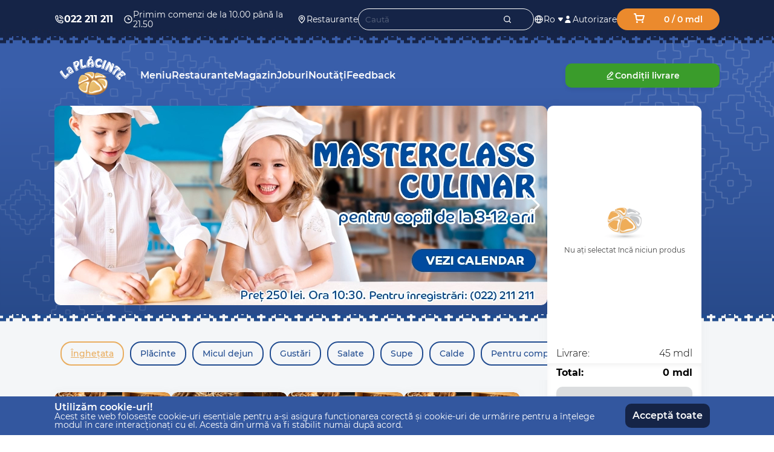

--- FILE ---
content_type: text/html; charset=utf-8
request_url: https://laplacinte.md/ro/meniu/inghetata-100
body_size: 14065
content:
<!DOCTYPE html>
<html lang="ro">
<head>
    <title>Comanda Înghețata cu livrare în Chișinău - La Placinte</title>
    <meta content="Comandați bucate delicioase Înghețata la prețuri accesibile cu livrare rapidă la domiciliu prin Chișinău și suburbii. Bucurați-vă de fiecare bucată cu La Placinte!" name="description">
    <meta content="" name="keywords">
    <meta property="og:type" content="website"/>
    <meta property="og:title" content="Comanda Înghețata cu livrare în Chișinău - La Placinte"/>
    <meta property="og:description" content="Comandați bucate delicioase Înghețata la prețuri accesibile cu livrare rapidă la domiciliu prin Chișinău și suburbii. Bucurați-vă de fiecare bucată cu La Placinte!"/>
    <meta property="og:image" content="/public/categories/072c04ae1fd7400d87836901cc70bfc1.webp"/>
    <meta property="og:image:secure_url" content="https://laplacinte.md/public/categories/072c04ae1fd7400d87836901cc70bfc1.webp"/>
    <meta property="og:image:type" content="image/jpeg"/>
    <meta property="og:image:width" content="825"/>
    <meta property="og:image:height" content="330"/>
    <meta charset="utf-8">
    <meta http-equiv="X-UA-Compatible" content="IE=edge">
    <meta name="viewport" content="width=device-width, initial-scale=1">

    <link rel="shortcut icon" href="/favicon.ico" type="image/x-icon">
    <link rel="stylesheet" href="/dist/css/simplebar.css"/>
    <link rel="stylesheet" href="/dist/css/intlTelInput.min.css"/>
    <link rel="stylesheet" href="/dist/css/slick.css"/>
    <link rel="stylesheet" href="/dist/css/style.css">
    <link rel="stylesheet" href="/app/css/new.css?t=1770019698">

            <link rel="stylesheet" href="/app/css/stile_transfer.css?t=1770019698">
    
    <script src="/dist/js/jquery.min.js"></script>
    <script src="/dist/js/jquery.inputmask.min.js"></script>
    <script src="/dist/js/intlTelInput-jquery.min.js"></script>
    <script src="/dist/js/jquery.validate.min.js"></script>
    <script src="/dist/js/sweetalert2@9.js"></script>
    <script src="/dist/js/slick.min.js"></script>

    <script src="https://cdnjs.cloudflare.com/ajax/libs/lazysizes/5.3.0/lazysizes.min.js" async></script>

    <!-- Google tag (gtag.js) -->
    <script async src="https://www.googletagmanager.com/gtag/js?id=G-WVSTK64PX8">
    </script>
    <script>
        window.dataLayer = window.dataLayer || [];

        function gtag() {
            dataLayer.push(arguments);
        }

        gtag('js', new Date());
        gtag('config', 'G-WVSTK64PX8');
    </script>

    <script>(function (w, d, s, l, i) {
            w[l] = w[l] || [];
            w[l].push({
                'gtm.start':
                    new Date().getTime(), event: 'gtm.js'
            });
            var f = d.getElementsByTagName(s)[0],
                j = d.createElement(s), dl = l != 'dataLayer' ? '&l=' + l : '';
            j.async = true;
            j.src =
                'https://www.googletagmanager.com/gtm.js?id=' + i + dl;
            f.parentNode.insertBefore(j, f);
        })(window, document, 'script', 'dataLayer', 'GTM-NMQ8ZPL');</script>
    <!--     End Google Tag Manager-->
    <script charset="UTF-8" src="//web.webpushs.com/js/push/fca5d0a79578b2f05f12c1f1f5d2f549_1.js" async></script>

</head>

<body>
<!-- Google Tag Manager (noscript) -->
<noscript>
    <iframe src="https://www.googletagmanager.com/ns.html?id=GTM-NMQ8ZPL"
            height="0" width="0" style="display:none;visibility:hidden"></iframe>
</noscript>
<!-- End Google Tag Manager (noscript) -->

<div class="preloader"></div>
<div class="wrapper">
    <nav class="header-navigation">
    <div class="header-navigation__container _container">
        <div class="header-navigation__content">
            <ul class="header-navigation__list list-header-navigation">
                <li class="list-header-navigation__item _tel">
                    <a href="tel:022 211 211" class="list-header-navigation__link">
						<span class="list-header-navigation__icon">
							<picture><source srcset="/dist/img/icons/tel.svg" type="image/webp"><img src="/dist/img/icons/tel.svg" alt="Icon"></picture>
						</span>
                        <span class="list-header-navigation__text">022 211 211</span>
                    </a>
                </li>
                <li class="list-header-navigation__item">
                    <p class="list-header-navigation__link">
						<span class="list-header-navigation__icon">
							<picture><source srcset="/dist/img/icons/clock.svg" type="image/webp"><img src="/dist/img/icons/clock.svg" alt="Icon"></picture>
						</span>
                        <span class="list-header-navigation__text">Primim comenzi de la 10.00 până la 21.50</span>
                    </p>
                </li>
                <li class="list-header-navigation__item">
                    <a href="/ro/restaurante" class="list-header-navigation__link">
						<span class="list-header-navigation__icon">
							<picture><source srcset="/dist/img/icons/local.svg" type="image/webp"><img src="/dist/img/icons/local.svg" alt="Icon"></picture>
						</span>
                        <span class="list-header-navigation__text">Restaurante</span>
                    </a>
                </li>
            </ul>
            <form action="/ro/ajax/search" name="search" class="header-navigation__search search-header-navigation">
                <input type="text" name="search[query]" placeholder="Caută" class="search-header-navigation__input">
                <button type="submit" class="search-header-navigation__button">
                    <picture><source srcset="/dist/img/icons/search-btn.svg" type="image/webp"><img src="/dist/img/icons/search-btn.svg" alt="Icon"></picture>
                </button>
                <div class="search-dropdown"></div>
            </form>
            <div class="header-navigation__actions actions-header-navigation">
                <ul class="actions-header-navigation__list">

                    <li class="actions-header-navigation__item langDropdown">
                        <div class="actions-header-navigation__language language-header-navigation">
                            <a href="#" class="language-header-navigation__head">
                                <div class="language-header-navigation__icon">
                                    <picture><img src="/dist/img/icons/language.svg" alt="Icon"></picture>
                                </div>
                                <span class="language-header-navigation__text">Ro</span>
                                <div class="vectorDropdown"><img src="/dist/img/icons/Vector.svg" alt="Icon"></div>
                            </a>
                        </div>
                        <div class="langDropdownContent">
                                                                                <a href="https://laplacinte.md/ru/menyu/morojenoe-100" >Ru</a>
                                        <a href="https://laplacinte.md/en/menu/ice_cream-100" >En</a>
                                    </div>
                    </li>
                    <li class="actions-header-navigation__item">
                                                    <a href="/ro/autorizare" class="actions-header-navigation__user user-header-navigation change-side">
							<span class="user-header-navigation__icon">
								<picture><source srcset="/dist/img/icons/user.svg" type="image/webp"><img src="/dist/img/icons/user.svg" alt="Icon"></picture>
							</span>
                                <span class="user-header-navigation__text">Autorizare</span>
                            </a>
                                            </li>
                </ul>
            </div>
            <a href="/ro/cart" class="header__cart cart-header">
                <div class="cart-mobile-header__icon">
                    <svg width="18" height="16" viewBox="0 0 18 16" fill="none" xmlns="http://www.w3.org/2000/svg">
                        <path d="M5.5 16C6.32843 16 7 15.3284 7 14.5C7 13.6716 6.32843 13 5.5 13C4.67157 13 4 13.6716 4 14.5C4 15.3284 4.67157 16 5.5 16Z" fill="white"/>
                        <path d="M14.5 16C15.3284 16 16 15.3284 16 14.5C16 13.6716 15.3284 13 14.5 13C13.6716 13 13 13.6716 13 14.5C13 15.3284 13.6716 16 14.5 16Z" fill="white"/>
                        <path d="M1 1H3L3.6 4M3.6 4L5 11H15L17 4H3.6Z" stroke="white" stroke-width="2" stroke-linecap="round" stroke-linejoin="round"/>
                    </svg>
                </div>
                <span class="cart-header numbersQtyPrice">0 / 0 mdl</span>
            </a>
        </div>
    </div>
</nav>
<style>
    .search-dropdown {
        position: absolute;
        background: #fff;
        padding: 10px;
        top: 25px;
        display: flex;
        left: -1px;
        border-bottom-left-radius: 18px;
        border-bottom-right-radius: 18px;
        width: calc(100% + 2px);
        gap: 10px;
        flex-direction: column;
    }
    .search-open-form {
        border-bottom-left-radius: 0;
        border-bottom-right-radius: 0;
        position: relative;
    }
    .search-dropdown:empty {
        display: none !important;
    }
    .search-dropdown .catalog-recomentation__price {
        width: auto;
        min-width: 100px;
    }
</style>
    <main class="page _bg">
        <header class="header">
    <div class="header__content _container">
        <a href="/ro" class="header__logo">
            <picture><img src="/dist/img/logo.svg" alt="Logo"></picture>
        </a>
        <nav class="header__nav nav-menu">
            <ul class="nav-menu__list">
                                    <li class="nav-menu__item open_categories">
                        <a href="/ro" class="nav-menu__link ">Meniu</a>

                                                                                    <ul class="nav-menu__category">
                                                                                                                        <li class="nav-category__item">
                                                <a href="/ro/meniu/placinte-83"
                                                   class="nav-category__link ">Plăcinte</a>
                                            </li>
                                                                                                                                                                <li class="nav-category__item">
                                                <a href="/ro/meniu/micul_dejun-76"
                                                   class="nav-category__link ">Micul dejun</a>
                                            </li>
                                                                                                                                                                <li class="nav-category__item">
                                                <a href="/ro/meniu/gustari-56"
                                                   class="nav-category__link ">Gustări</a>
                                            </li>
                                                                                                                                                                <li class="nav-category__item">
                                                <a href="/ro/meniu/salate-55"
                                                   class="nav-category__link ">Salate</a>
                                            </li>
                                                                                                                                                                <li class="nav-category__item">
                                                <a href="/ro/meniu/supe-2"
                                                   class="nav-category__link ">Supe</a>
                                            </li>
                                                                                                                                                                <li class="nav-category__item">
                                                <a href="/ro/meniu/calde-70"
                                                   class="nav-category__link ">Calde</a>
                                            </li>
                                                                                                                                                                <li class="nav-category__item">
                                                <a href="/ro/meniu/pentru_companie-92"
                                                   class="nav-category__link ">Pentru companie</a>
                                            </li>
                                                                                                                                                                <li class="nav-category__item">
                                                <a href="/ro/meniu/suplimente-18"
                                                   class="nav-category__link ">Suplimente</a>
                                            </li>
                                                                                                                                                                <li class="nav-category__item">
                                                <a href="/ro/meniu/desert-19"
                                                   class="nav-category__link ">Desert</a>
                                            </li>
                                                                                                                                                                <li class="nav-category__item">
                                                <a href="/ro/meniu/bauturi-20"
                                                   class="nav-category__link ">Băuturi</a>
                                            </li>
                                                                                                                                                                <li class="nav-category__item">
                                                <a href="/ro/meniu/bauturi_alc-98"
                                                   class="nav-category__link ">Băuturi alc</a>
                                            </li>
                                                                                                                                                                <li class="nav-category__item">
                                                <a href="/ro/meniu/meniu_de_banchet-125"
                                                   class="nav-category__link ">Meniu de banchet</a>
                                            </li>
                                                                                                                                                                <li class="nav-category__item">
                                                <a href="/ro/meniu/magazin-47"
                                                   class="nav-category__link ">Magazin</a>
                                            </li>
                                                                                                                                                                <li class="nav-category__item">
                                                <a href="/ro/meniu/inghetata-100"
                                                   class="nav-category__link _active">Înghețata</a>
                                            </li>
                                                                                                            </ul>
                                                    
                    </li>
                                    <li class="nav-menu__item ">
                        <a href="https://laplacinte.md/ro/restaurante" class="nav-menu__link ">Restaurante</a>

                                                                            
                    </li>
                                    <li class="nav-menu__item ">
                        <a href="/ro/meniu/magazin-47" class="nav-menu__link ">Magazin</a>

                                                                            
                    </li>
                                    <li class="nav-menu__item ">
                        <a href="/ro/joburi" class="nav-menu__link ">Joburi</a>

                                                                            
                    </li>
                                    <li class="nav-menu__item ">
                        <a href="/ro/noutati/" class="nav-menu__link ">Noutăți</a>

                                                                            
                    </li>
                                    <li class="nav-menu__item ">
                        <a href="/ro/feedback" class="nav-menu__link ">Feedback</a>

                                                                            
                    </li>
                            </ul>

        </nav>
        <a href="/ro/conditii_livrare" class="header__delivery _btn">
			<span class="_btn-icon">
				<svg width="16" height="16" viewBox="0 0 16 16" fill="none" xmlns="http://www.w3.org/2000/svg">
					<path d="M12.6666 13.3333H3.33329C3.15648 13.3333 2.98691 13.4036 2.86188 13.5286C2.73686 13.6536 2.66662 13.8232 2.66662 14C2.66662 14.1768 2.73686 14.3464 2.86188 14.4714C2.98691 14.5964 3.15648 14.6667 3.33329 14.6667H12.6666C12.8434 14.6667 13.013 14.5964 13.138 14.4714C13.2631 14.3464 13.3333 14.1768 13.3333 14C13.3333 13.8232 13.2631 13.6536 13.138 13.5286C13.013 13.4036 12.8434 13.3333 12.6666 13.3333ZM3.33329 12H3.39329L6.17329 11.7467C6.47782 11.7163 6.76264 11.5821 6.97995 11.3667L12.98 5.36665C13.2128 5.12063 13.3387 4.79233 13.3299 4.45368C13.3212 4.11503 13.1786 3.79366 12.9333 3.55999L11.1066 1.73332C10.8682 1.50938 10.5558 1.38089 10.2288 1.37229C9.90187 1.36368 9.58314 1.47557 9.33329 1.68665L3.33329 7.68665C3.1178 7.90396 2.98362 8.18879 2.95329 8.49332L2.66662 11.2733C2.65764 11.371 2.67031 11.4694 2.70373 11.5616C2.73715 11.6538 2.79049 11.7374 2.85995 11.8067C2.92225 11.8684 2.99612 11.9173 3.07735 11.9505C3.15857 11.9837 3.24555 12.0005 3.33329 12ZM10.18 2.66665L12 4.48665L10.6666 5.78665L8.87995 3.99999L10.18 2.66665ZM4.24662 8.60665L7.99995 4.87999L9.79995 6.67999L6.06662 10.4133L4.06662 10.6L4.24662 8.60665Z"
                          fill="white"/>
				</svg>
			</span>
            <span class="_btn-text">Condiții livrare</span>
        </a>
    </div>
</header>
        <div class="mobile-header">
    <div class="mobile-header__container _container">
        <div class="mobile-header__main">
            <div class="mobile-header__left">
                <div class="mobile-header__icon-menu icon-menu">
                    <span></span>
                    <span></span>
                    <span></span>
                </div>
                <div class="mobile-header__search-btn">
                    <picture><source srcset="/dist/img/icons/search-btn.svg" type="image/webp"><img src="/dist/img/icons/search-btn.svg" alt="Search"></picture>
                </div>
            </div>
            <a href="/ro/" class="mobile-header__logo">
                <picture><source srcset="/dist/img/logo-mobile.svg" type="image/webp"><img src="/dist/img/logo-mobile.svg" alt="Logo"></picture>
            </a>
            <div class="mobile-header__right">
                <div class="mobile-header__language language-header-navigation langDropdown">
                    <a href="#" class="language-header-navigation__head">
                        <div class="language-header-navigation__icon">
                            <picture><img src="/dist/img/icons/language.svg" alt="Icon"></picture>
                        </div>
                        <span class="language-header-navigation__text">Ro</span>
                        <div class="vectorDropdown"><img src="/dist/img/icons/Vector.svg" alt="Icon"></div>
                    </a>
                    <div class="langDropdownContent">
                                                                            <a href="https://laplacinte.md/ru/menyu/morojenoe-100" >Ru</a>
                                        <a href="https://laplacinte.md/en/menu/ice_cream-100" >En</a>
                                </div>
                </div>
                <a href="/ro/cart" class="mobile-header__cart cart-mobile-header">
                    <div class="cart-mobile-header__icon">
                        <picture><source srcset="/dist/img/icons/cart.svg" type="image/webp"><img src="/dist/img/icons/cart.svg" alt="Icon"></picture>
                    </div>
                    <span class="cart-mobile-header__value numbersQty">0</span>
                </a>
            </div>
        </div>
        <div class="mobile-header__search search-mobile-header">
            <form action="/ro/ajax/search" name="search" class="search-mobile-header__form">
                <input type="text" name="search[query]" placeholder="Caută" class="search-mobile-header__input">
                <button type="submit" class="search-mobile-header__btn">
                    <picture>
                        <source srcset="/dist/img/icons/search-btn.svg" type="image/webp">
                        <img src="/dist/img/icons/search-btn.svg" alt="Icon">
                    </picture>
                </button>
                <div class="search-dropdown"></div>
            </form>
        </div>
    </div>
</div>
        <div class="mobile-menu">
    <div class="mobile-menu__content">
        <div class="mobile-menu__social social-mobile-menu">
            <div class="social-mobile-menu__icon">
                <picture>
                    <source srcset="/dist/img/icons/call.svg" type="image/webp">
                    <img src="/dist/img/icons/call.svg" alt="Icon"></picture>
            </div>
            <div class="social-mobile-menu__content">
                <p class="social-mobile-menu__text">Contactează-ne</p>
                <div class="social-mobile-menu__list">
                    <div class="contact_head">
                        <span>Chișinău</span>
                        <a href="tel:022 211-211" class="mobile-menu__link">
                            022 211-211                        </a>
                    </div>
                    <div class="contact_head">
                        <span>Bălți</span>
                        <a href="tel:023 121-211" class="mobile-menu__link">
                            023 121-211                        </a>
                    </div>

                </div>
            </div>
        </div>
        <ul class="mobile-menu__list _spollers" style="margin-top: 50px">

                                                                    <li class="mobile-menu__item">
                        <a href="/ro/autorizare" class="mobile-menu__link">
                            <span class="mobile-menu__icon">
                                <picture><img width="16" src="/dist/img/icons/menu-mobile/01.svg" alt="Icon"></picture>
                            </span>
                            <span class="mobile-menu__text">
                                                                    Autorizare                                                            </span>
                        </a>
                    </li>
                                                                                        <li class="mobile-menu__item">
                            <a href="javascript:;" class="mobile-menu__link open_menu_category">
                            <span class="mobile-menu__icon">
                                <picture><img width="16" src="/dist/img/icons/menu-mobile/02.svg" alt="Icon"></picture>
                            </span>
                                <span class="mobile-menu__text">
                                    Menu                            </span>
                            </a>

                            <ul class="nav-menu__category_mob">
                                <li class="nav-category__item_mob" style="width: 20px">
                                    <a href="javascript:;"  class="nav-category__link_mob _back">
                                        <svg xmlns="http://www.w3.org/2000/svg" fill="none" viewBox="0 0 24 24" stroke-width="1.5" stroke="currentColor" class="size-6">
                                            <path stroke-linecap="round" stroke-linejoin="round" d="M10.5 19.5 3 12m0 0 7.5-7.5M3 12h18" />
                                        </svg>
                                    </a>
                                </li>
                                                                                                            <li class="nav-category__item_mob">
                                            <a href="/ro/meniu/placinte-83"
                                               class="nav-category__link_mob ">Plăcinte</a>
                                        </li>
                                                                                                                                                <li class="nav-category__item_mob">
                                            <a href="/ro/meniu/micul_dejun-76"
                                               class="nav-category__link_mob ">Micul dejun</a>
                                        </li>
                                                                                                                                                <li class="nav-category__item_mob">
                                            <a href="/ro/meniu/gustari-56"
                                               class="nav-category__link_mob ">Gustări</a>
                                        </li>
                                                                                                                                                <li class="nav-category__item_mob">
                                            <a href="/ro/meniu/salate-55"
                                               class="nav-category__link_mob ">Salate</a>
                                        </li>
                                                                                                                                                <li class="nav-category__item_mob">
                                            <a href="/ro/meniu/supe-2"
                                               class="nav-category__link_mob ">Supe</a>
                                        </li>
                                                                                                                                                <li class="nav-category__item_mob">
                                            <a href="/ro/meniu/calde-70"
                                               class="nav-category__link_mob ">Calde</a>
                                        </li>
                                                                                                                                                <li class="nav-category__item_mob">
                                            <a href="/ro/meniu/pentru_companie-92"
                                               class="nav-category__link_mob ">Pentru companie</a>
                                        </li>
                                                                                                                                                <li class="nav-category__item_mob">
                                            <a href="/ro/meniu/suplimente-18"
                                               class="nav-category__link_mob ">Suplimente</a>
                                        </li>
                                                                                                                                                <li class="nav-category__item_mob">
                                            <a href="/ro/meniu/desert-19"
                                               class="nav-category__link_mob ">Desert</a>
                                        </li>
                                                                                                                                                <li class="nav-category__item_mob">
                                            <a href="/ro/meniu/bauturi-20"
                                               class="nav-category__link_mob ">Băuturi</a>
                                        </li>
                                                                                                                                                <li class="nav-category__item_mob">
                                            <a href="/ro/meniu/bauturi_alc-98"
                                               class="nav-category__link_mob ">Băuturi alc</a>
                                        </li>
                                                                                                                                                <li class="nav-category__item_mob">
                                            <a href="/ro/meniu/meniu_de_banchet-125"
                                               class="nav-category__link_mob ">Meniu de banchet</a>
                                        </li>
                                                                                                                                                <li class="nav-category__item_mob">
                                            <a href="/ro/meniu/magazin-47"
                                               class="nav-category__link_mob ">Magazin</a>
                                        </li>
                                                                                                                                                <li class="nav-category__item_mob">
                                            <a href="/ro/meniu/inghetata-100"
                                               class="nav-category__link_mob _active">Înghețata</a>
                                        </li>
                                                                                                </ul>

                        </li>
                        <script>
                        document.addEventListener('DOMContentLoaded', function () {
                            // При клике на пункт "open_menu_category"
                            document.querySelectorAll('.open_menu_category').forEach(function (btn) {
                                btn.addEventListener('click', function (e) {
                                    e.preventDefault();
                                    const submenu = this.closest('li').querySelector('.nav-menu__category_mob');
                                    if (submenu) submenu.classList.add('_active');
                                });
                            });

                            // При клике на кнопку "_back"
                            document.querySelectorAll('.nav-menu__category_mob ._back').forEach(function (backBtn) {
                                backBtn.addEventListener('click', function (e) {
                                    e.preventDefault();
                                    const submenu = this.closest('.nav-menu__category_mob');
                                    submenu.classList.remove('_active');
                                });
                            });
                        });
                    </script>
                                                                                                            <li class="mobile-menu__item">
                            <a href="https://laplacinte.md/ro/restaurante" class="mobile-menu__link">
                        <span class="mobile-menu__icon">
                            <picture><img src="/dist/img/icons/menu-mobile/06.svg" alt="Icon"></picture>
                        </span>
                                <span class="mobile-menu__text">Restaurante</span>
                            </a>
                        </li>
                                        <li class="mobile-menu__item">
                        <a href="/ro/restaurante" class="mobile-menu__link">
                            <span class="mobile-menu__icon">
                                <picture><img width="16" src="/dist/img/icons/menu-mobile/03.svg" alt="Icon"></picture>
                            </span>
                            <span class="mobile-menu__text">
                                                                    Rezervarea meselor                                                            </span>
                        </a>
                    </li>
                                                                                    <li class="mobile-menu__item">
                        <a href="/ro/noutati" class="mobile-menu__link">
                            <span class="mobile-menu__icon">
                                <picture><img width="16" src="/dist/img/icons/menu-mobile/newsletter_1.svg" alt="Icon"></picture>
                            </span>
                            <span class="mobile-menu__text">
                                                                    Noutăți                                                            </span>
                        </a>
                    </li>
                                                                                    <li class="mobile-menu__item">
                        <a href="/ro/joburi" class="mobile-menu__link">
                            <span class="mobile-menu__icon">
                                <picture><img width="16" src="/dist/img/icons/menu-mobile/12.svg" alt="Icon"></picture>
                            </span>
                            <span class="mobile-menu__text">
                                                                    Joburi                                                            </span>
                        </a>
                    </li>
                                                                                    <li class="mobile-menu__item">
                        <a href="/ro/feedback" class="mobile-menu__link">
                            <span class="mobile-menu__icon">
                                <picture><img width="16" src="/dist/img/icons/menu-mobile/07.svg" alt="Icon"></picture>
                            </span>
                            <span class="mobile-menu__text">
                                                                    Feedback                                                            </span>
                        </a>
                    </li>
                                                                                    <li class="mobile-menu__item">
                        <a href="/ro/masterclass_culinar" class="mobile-menu__link">
                            <span class="mobile-menu__icon">
                                <picture><img width="16" src="/dist/img/icons/menu-mobile/ms-1.svg" alt="Icon"></picture>
                            </span>
                            <span class="mobile-menu__text">
                                                                    Masterclass culinar                                                            </span>
                        </a>
                    </li>
                                    </ul>
        <div class="mobile-menu__social social-mobile-menu">
            <div class="social-mobile-menu__icon">
                <picture>
                    <source srcset="/dist/img/icons/share.svg" type="image/webp">
                    <img src="/dist/img/icons/share.svg" alt="Icon"></picture>
            </div>
            <div class="social-mobile-menu__content">
                <p class="social-mobile-menu__text">Rețele de socializare</p>
                <div class="social-mobile-menu__list">
                    <a target="_blank" href="https://www.facebook.com/laplacinte.md" class="social-mobile-menu__item">
                        <picture><img style="width: 36px" src="/dist/img/icons/social/fb.svg" alt="Icon"></picture>
                    </a>
                    <a target="_blank" href="https://www.instagram.com/laplacinte/?hl=ru"
                       class="social-mobile-menu__item">
                        <picture><img style="width: 36px" src="/dist/img/icons/social/inst.svg" alt="Icon"></picture>
                    </a>
                    <a target="_blank"
                       href="https://www.tripadvisor.com/Restaurant_Review-g294456-d1089531-Reviews-La_Placinte-Chisinau_Chisinau_District.html"
                       class="social-mobile-menu__item">
                        <picture><img style="width: 36px" src="/dist/img/icons/social/sova.svg" alt="Icon"></picture>
                    </a>
                </div>
            </div>
        </div>
    </div>
</div>
        <section class="content">
    <div class="content__container _container">
        <div class="content__main">
            <div class="content__banner banner main__slider" style="overflow: hidden">
                <div class="swiper-wrapper">
                                            <div class="swiper-slide">
                            <a href="https://laplacinte.md/ro/meniu/meniu_de_banchet-125" class="banner__image">
                                <picture>
                                    <source media="(orientation: portrait)"
                                            srcset="/public/slider/8277c348e3af37240f78030773ff5420.webp"
                                            alt="Meniu de Banchet">
                                    <img src="/public/slider/d824226bd3fa26546ba0d482dd107291.webp"
                                         alt="Meniu de Banchet">
                                </picture>
                            </a>
                        </div>
                                            <div class="swiper-slide">
                            <a href="https://laplacinte.md/ro/masterclass_culinar" class="banner__image">
                                <picture>
                                    <source media="(orientation: portrait)"
                                            srcset="/public/slider/69b7b57951930fb4b1d039f8fbb27bfb.webp"
                                            alt="Master class februarie-martie">
                                    <img src="/public/slider/4c59a8936c2aa636c033789e60508f28.webp"
                                         alt="Master class februarie-martie">
                                </picture>
                            </a>
                        </div>
                                            <div class="swiper-slide">
                            <a href="#" class="banner__image">
                                <picture>
                                    <source media="(orientation: portrait)"
                                            srcset="/public/slider/7f1fb8ed81967ff018652f2865274c7a.webp"
                                            alt="Livrare Balti">
                                    <img src="/public/slider/700960f318f1487a40378e13dde70cda.webp"
                                         alt="Livrare Balti">
                                </picture>
                            </a>
                        </div>
                                            <div class="swiper-slide">
                            <a href="https://laplacinte.md/ro/meniu/pentru_companie-92" class="banner__image">
                                <picture>
                                    <source media="(orientation: portrait)"
                                            srcset="/public/slider/bf9855ab72acc208a76654bbc4290172.webp"
                                            alt="Platouri-craciun">
                                    <img src="/public/slider/bd5b62261872ef40aedcfa64e1a18247.webp"
                                         alt="Platouri-craciun">
                                </picture>
                            </a>
                        </div>
                                    </div>
                <div class="swiper-button-next"></div>
                <div class="swiper-button-prev"></div>
            </div>
            <div class="content__catalog catalog _all-device">
                <h1 class="catalog__title _title">Înghețata</h1>
                <div class="catalog__nav nav-catalog">
                    <div class="nav-catalog__slider_scroll">
                                                                                                                                                                                                                                                                                                                                                                                                                                                                                                                                                                                                                                                                                                                                                                                                                            <div class="nav-catalog__item">
                                        <a href="/ro/meniu/inghetata-100"
                                           class="nav-catalog__link _active"
                                           data-key="13">Înghețata</a>
                                    </div>
                                                                                                                                                                                                            <div class="nav-catalog__item">
                                        <a href="/ro/meniu/placinte-83"
                                           class="nav-catalog__link "
                                           data-key="0">Plăcinte</a>
                                    </div>
                                                                                                                                                                                    <div class="nav-catalog__item">
                                        <a href="/ro/meniu/micul_dejun-76"
                                           class="nav-catalog__link "
                                           data-key="1">Micul dejun</a>
                                    </div>
                                                                                                                                                                                    <div class="nav-catalog__item">
                                        <a href="/ro/meniu/gustari-56"
                                           class="nav-catalog__link "
                                           data-key="2">Gustări</a>
                                    </div>
                                                                                                                                                                                    <div class="nav-catalog__item">
                                        <a href="/ro/meniu/salate-55"
                                           class="nav-catalog__link "
                                           data-key="3">Salate</a>
                                    </div>
                                                                                                                                                                                    <div class="nav-catalog__item">
                                        <a href="/ro/meniu/supe-2"
                                           class="nav-catalog__link "
                                           data-key="4">Supe</a>
                                    </div>
                                                                                                                                                                                    <div class="nav-catalog__item">
                                        <a href="/ro/meniu/calde-70"
                                           class="nav-catalog__link "
                                           data-key="5">Calde</a>
                                    </div>
                                                                                                                                                                                    <div class="nav-catalog__item">
                                        <a href="/ro/meniu/pentru_companie-92"
                                           class="nav-catalog__link "
                                           data-key="6">Pentru companie</a>
                                    </div>
                                                                                                                                                                                    <div class="nav-catalog__item">
                                        <a href="/ro/meniu/suplimente-18"
                                           class="nav-catalog__link "
                                           data-key="7">Suplimente</a>
                                    </div>
                                                                                                                                                                                    <div class="nav-catalog__item">
                                        <a href="/ro/meniu/desert-19"
                                           class="nav-catalog__link "
                                           data-key="8">Desert</a>
                                    </div>
                                                                                                                                                                                    <div class="nav-catalog__item">
                                        <a href="/ro/meniu/bauturi-20"
                                           class="nav-catalog__link "
                                           data-key="9">Băuturi</a>
                                    </div>
                                                                                                                                                                                    <div class="nav-catalog__item">
                                        <a href="/ro/meniu/bauturi_alc-98"
                                           class="nav-catalog__link "
                                           data-key="10">Băuturi alc</a>
                                    </div>
                                                                                                                                                                                    <div class="nav-catalog__item">
                                        <a href="/ro/meniu/meniu_de_banchet-125"
                                           class="nav-catalog__link "
                                           data-key="11">Meniu de banchet</a>
                                    </div>
                                                                                                                                                                                    <div class="nav-catalog__item">
                                        <a href="/ro/meniu/magazin-47"
                                           class="nav-catalog__link "
                                           data-key="12">Magazin</a>
                                    </div>
                                                                                                                                                            </div>
                </div>
                <div class="content__products">
                    <div class="catalog__content">
                                                    <div class="catalog__item bv_data ecommerce_on "
     data-id="1453"
     data-titleen="Plombir Classic - 300g"
     data-item_category="Înghețata"
     data-price="60"
     data-key="">
    <a href="/ro/product/plombir_classic_-_300g-1453" class="catalog__image">
                <img class="lazyload" data-src="/public/product_images/53/1453/a6164a98c1ec14be8631ef10408e648c.webp"
              alt="Plombir Classic - 300g">
    </a>
    <div class="catalog__body">
        <a href="/ro/product/plombir_classic_-_300g-1453"
           class="catalog__name">Plombir Classic - 300g</a>
        <p class="catalog__price">60 mdl</p>
                <div class="catalog__actions ">
                        <a href="#" tabindex="1"
               data-page_name="Înghețata"
               class="catalog__btn rec add_to_cart">
                Adaugă în coș</a>
            
            <div class="catalog__quantity update_cart">
                <div class="quantity">
                    <div class="quantity__button quantity__button_minus change_to_cart"></div>
                    <div class="quantity__input">
                        <input autocomplete="off" type="text" name="qty"
                               value="1" readonly>
                    </div>
                    <div class="quantity__button quantity__button_plus change_to_cart"></div>
                </div>
            </div>
        </div>
            </div>
    </div>
                                                    <div class="catalog__item bv_data ecommerce_on "
     data-id="498"
     data-titleen="Înghețată Iaurt de căpşuni - 300g"
     data-item_category="Înghețata"
     data-price="65"
     data-key="">
    <a href="/ro/product/inghetata_iaurt_de_capsuni_-_300g-498" class="catalog__image">
                <img class="lazyload" data-src="/public/product_images/98/498/4f738952c264decbe30549d93f645cc7.webp"
              alt="Înghețată Iaurt de căpşuni - 300g">
    </a>
    <div class="catalog__body">
        <a href="/ro/product/inghetata_iaurt_de_capsuni_-_300g-498"
           class="catalog__name">Înghețată Iaurt de căpşuni - 300g</a>
        <p class="catalog__price">65 mdl</p>
                <div class="catalog__actions ">
                        <a href="#" tabindex="1"
               data-page_name="Înghețata"
               class="catalog__btn rec add_to_cart">
                Adaugă în coș</a>
            
            <div class="catalog__quantity update_cart">
                <div class="quantity">
                    <div class="quantity__button quantity__button_minus change_to_cart"></div>
                    <div class="quantity__input">
                        <input autocomplete="off" type="text" name="qty"
                               value="1" readonly>
                    </div>
                    <div class="quantity__button quantity__button_plus change_to_cart"></div>
                </div>
            </div>
        </div>
            </div>
    </div>
                                                    <div class="catalog__item bv_data ecommerce_on "
     data-id="1448"
     data-titleen="Înghețată Ciocolată cu lapte și vișine - 300g"
     data-item_category="Înghețata"
     data-price="65"
     data-key="">
    <a href="/ro/product/inghetata_ciocolata_cu_lapte_si_visine_-_300g-1448" class="catalog__image">
                <img class="lazyload" data-src="/public/product_images/48/1448/ccc1c02bd2303cd2e54092ad08aee9af.webp"
              alt="Înghețată Ciocolată cu lapte și vișine - 300g">
    </a>
    <div class="catalog__body">
        <a href="/ro/product/inghetata_ciocolata_cu_lapte_si_visine_-_300g-1448"
           class="catalog__name">Înghețată Ciocolată cu lapte și vișine - 300g</a>
        <p class="catalog__price">65 mdl</p>
                <div class="catalog__actions ">
                        <a href="#" tabindex="1"
               data-page_name="Înghețata"
               class="catalog__btn rec add_to_cart">
                Adaugă în coș</a>
            
            <div class="catalog__quantity update_cart">
                <div class="quantity">
                    <div class="quantity__button quantity__button_minus change_to_cart"></div>
                    <div class="quantity__input">
                        <input autocomplete="off" type="text" name="qty"
                               value="1" readonly>
                    </div>
                    <div class="quantity__button quantity__button_plus change_to_cart"></div>
                </div>
            </div>
        </div>
            </div>
    </div>
                                                    <div class="catalog__item bv_data ecommerce_on "
     data-id="1449"
     data-titleen="Înghețată Popcorn și caramelă - 300g"
     data-item_category="Înghețata"
     data-price="65"
     data-key="">
    <a href="/ro/product/inghetata_popcorn_si_caramela_-_300g-1449" class="catalog__image">
                <img class="lazyload" data-src="/public/product_images/49/1449/636b35410e577947b9a226107c18b900.webp"
              alt="Înghețată Popcorn și caramelă - 300g">
    </a>
    <div class="catalog__body">
        <a href="/ro/product/inghetata_popcorn_si_caramela_-_300g-1449"
           class="catalog__name">Înghețată Popcorn și caramelă - 300g</a>
        <p class="catalog__price">65 mdl</p>
                <div class="catalog__actions ">
                        <a href="#" tabindex="1"
               data-page_name="Înghețata"
               class="catalog__btn rec add_to_cart">
                Adaugă în coș</a>
            
            <div class="catalog__quantity update_cart">
                <div class="quantity">
                    <div class="quantity__button quantity__button_minus change_to_cart"></div>
                    <div class="quantity__input">
                        <input autocomplete="off" type="text" name="qty"
                               value="1" readonly>
                    </div>
                    <div class="quantity__button quantity__button_plus change_to_cart"></div>
                </div>
            </div>
        </div>
            </div>
    </div>
                                                    <div class="catalog__item bv_data ecommerce_on "
     data-id="1370"
     data-titleen="Îngheţată Passion fashion - 300g"
     data-item_category="Înghețata"
     data-price="65"
     data-key="">
    <a href="/ro/product/inghetata_passion_fashion_-_300g-1370" class="catalog__image">
                <img class="lazyload" data-src="/public/product_images/70/1370/5322f1f9168a474a2b73280e7943e762.webp"
              alt="Îngheţată Passion fashion - 300g">
    </a>
    <div class="catalog__body">
        <a href="/ro/product/inghetata_passion_fashion_-_300g-1370"
           class="catalog__name">Îngheţată Passion fashion - 300g</a>
        <p class="catalog__price">65 mdl</p>
                <div class="catalog__actions ">
                        <a href="#" tabindex="1"
               data-page_name="Înghețata"
               class="catalog__btn rec add_to_cart">
                Adaugă în coș</a>
            
            <div class="catalog__quantity update_cart">
                <div class="quantity">
                    <div class="quantity__button quantity__button_minus change_to_cart"></div>
                    <div class="quantity__input">
                        <input autocomplete="off" type="text" name="qty"
                               value="1" readonly>
                    </div>
                    <div class="quantity__button quantity__button_plus change_to_cart"></div>
                </div>
            </div>
        </div>
            </div>
    </div>
                                                    <div class="catalog__item bv_data ecommerce_on "
     data-id="1367"
     data-titleen="Înghețată Sweet cookies - 300g"
     data-item_category="Înghețata"
     data-price="70"
     data-key="">
    <a href="/ro/product/inghetata_sweet_cookies_-_300g-1367" class="catalog__image">
                <img class="lazyload" data-src="/public/product_images/67/1367/aa5ac9cd7a4ad3af995b1e6d43d1ba08.webp"
              alt="Înghețată Sweet cookies - 300g">
    </a>
    <div class="catalog__body">
        <a href="/ro/product/inghetata_sweet_cookies_-_300g-1367"
           class="catalog__name">Înghețată Sweet cookies - 300g</a>
        <p class="catalog__price">70 mdl</p>
                <div class="catalog__actions ">
                        <a href="#" tabindex="1"
               data-page_name="Înghețata"
               class="catalog__btn rec add_to_cart">
                Adaugă în coș</a>
            
            <div class="catalog__quantity update_cart">
                <div class="quantity">
                    <div class="quantity__button quantity__button_minus change_to_cart"></div>
                    <div class="quantity__input">
                        <input autocomplete="off" type="text" name="qty"
                               value="1" readonly>
                    </div>
                    <div class="quantity__button quantity__button_plus change_to_cart"></div>
                </div>
            </div>
        </div>
            </div>
    </div>
                                                    <div class="catalog__item bv_data ecommerce_on "
     data-id="1450"
     data-titleen="Înghețată Fistic - 300g"
     data-item_category="Înghețata"
     data-price="80"
     data-key="">
    <a href="/ro/product/inghetata_fistic_-_300g-1450" class="catalog__image">
                <img class="lazyload" data-src="/public/product_images/50/1450/c3d71d30092ec94280c1fc8a8e98f5ab.webp"
              alt="Înghețată Fistic - 300g">
    </a>
    <div class="catalog__body">
        <a href="/ro/product/inghetata_fistic_-_300g-1450"
           class="catalog__name">Înghețată Fistic - 300g</a>
        <p class="catalog__price">80 mdl</p>
                <div class="catalog__actions ">
                        <a href="#" tabindex="1"
               data-page_name="Înghețata"
               class="catalog__btn rec add_to_cart">
                Adaugă în coș</a>
            
            <div class="catalog__quantity update_cart">
                <div class="quantity">
                    <div class="quantity__button quantity__button_minus change_to_cart"></div>
                    <div class="quantity__input">
                        <input autocomplete="off" type="text" name="qty"
                               value="1" readonly>
                    </div>
                    <div class="quantity__button quantity__button_plus change_to_cart"></div>
                </div>
            </div>
        </div>
            </div>
    </div>
                                                    <div class="catalog__item bv_data ecommerce_on "
     data-id="1584"
     data-titleen="Înghețată Plombir Classic-700g"
     data-item_category="Înghețata"
     data-price="100"
     data-key="">
    <a href="/ro/product/inghetata_plombir_classic-700g-1584" class="catalog__image">
                <img class="lazyload" data-src="/public/product_images/84/1584/2f9d57601f66392fa7a66acc036c335b.webp"
              alt="Înghețată Plombir Classic-700g">
    </a>
    <div class="catalog__body">
        <a href="/ro/product/inghetata_plombir_classic-700g-1584"
           class="catalog__name">Înghețată Plombir Classic-700g</a>
        <p class="catalog__price">100 mdl</p>
                <div class="catalog__actions ">
                        <a href="#" tabindex="1"
               data-page_name="Înghețata"
               class="catalog__btn rec add_to_cart">
                Adaugă în coș</a>
            
            <div class="catalog__quantity update_cart">
                <div class="quantity">
                    <div class="quantity__button quantity__button_minus change_to_cart"></div>
                    <div class="quantity__input">
                        <input autocomplete="off" type="text" name="qty"
                               value="1" readonly>
                    </div>
                    <div class="quantity__button quantity__button_plus change_to_cart"></div>
                </div>
            </div>
        </div>
            </div>
    </div>
                                                    <div class="catalog__item bv_data ecommerce_on "
     data-id="1585"
     data-titleen="Înghețată Plombir Ciocolată-700g"
     data-item_category="Înghețata"
     data-price="110"
     data-key="">
    <a href="/ro/product/inghetata_plombir_ciocolata-700g-1585" class="catalog__image">
                <img class="lazyload" data-src="/public/product_images/85/1585/dfe13a2514ed438bcc35e5a0f973610d.webp"
              alt="Înghețată Plombir Ciocolată-700g">
    </a>
    <div class="catalog__body">
        <a href="/ro/product/inghetata_plombir_ciocolata-700g-1585"
           class="catalog__name">Înghețată Plombir Ciocolată-700g</a>
        <p class="catalog__price">110 mdl</p>
                <div class="catalog__actions ">
                        <a href="#" tabindex="1"
               data-page_name="Înghețata"
               class="catalog__btn rec add_to_cart">
                Adaugă în coș</a>
            
            <div class="catalog__quantity update_cart">
                <div class="quantity">
                    <div class="quantity__button quantity__button_minus change_to_cart"></div>
                    <div class="quantity__input">
                        <input autocomplete="off" type="text" name="qty"
                               value="1" readonly>
                    </div>
                    <div class="quantity__button quantity__button_plus change_to_cart"></div>
                </div>
            </div>
        </div>
            </div>
    </div>
                                                    <div class="catalog__item bv_data ecommerce_on "
     data-id="1582"
     data-titleen="Înghețată Biscuit Crocant cu ciocolată-700g"
     data-item_category="Înghețata"
     data-price="140"
     data-key="">
    <a href="/ro/product/inghetata_biscuit_crocant_cu_ciocolata-700g-1582" class="catalog__image">
                <img class="lazyload" data-src="/public/product_images/82/1582/ff123903457f5ae5826ef36088bdbf9f.webp"
              alt="Înghețată Biscuit Crocant cu ciocolată-700g">
    </a>
    <div class="catalog__body">
        <a href="/ro/product/inghetata_biscuit_crocant_cu_ciocolata-700g-1582"
           class="catalog__name">Înghețată Biscuit Crocant cu ciocolată-700g</a>
        <p class="catalog__price">140 mdl</p>
                <div class="catalog__actions ">
                        <a href="#" tabindex="1"
               data-page_name="Înghețata"
               class="catalog__btn rec add_to_cart">
                Adaugă în coș</a>
            
            <div class="catalog__quantity update_cart">
                <div class="quantity">
                    <div class="quantity__button quantity__button_minus change_to_cart"></div>
                    <div class="quantity__input">
                        <input autocomplete="off" type="text" name="qty"
                               value="1" readonly>
                    </div>
                    <div class="quantity__button quantity__button_plus change_to_cart"></div>
                </div>
            </div>
        </div>
            </div>
    </div>
                                            </div>
                </div>
            </div>
        </div>
        <div class="content__side side-content _side-wrapper ">
    <div class="side-content__wrapper _side-block">
                    <form action="/ro/ajax/login" name="login" class="side-content__login login-content _login" method="post">
                <input type="hidden" id="g-recaptcha-LOGIN" name="g-recaptcha-response">
                <div class="login-content__head">
                    <h3 class="login-content__title">
                        <span class="login-content__title-icon">
                            <picture><source srcset="/dist/img/icons/login/02.svg" type="image/webp"><img src="/dist/img/icons/login/02.svg" alt="Icon"></picture>
                        </span>
                        <span>Autorizare</span>
                    </h3>
                    <p class="login-content__subtext">
                        Introdu adresa de e-mail și parola
                    </p>
                    <a href="#" class="login-content__close">
                        <picture><source srcset="/dist/img/icons/close-sidebar.svg" type="image/webp"><img src="/dist/img/icons/close-sidebar.svg" alt="Close"></picture>
                    </a>
                </div>
                <div class="login-content__body">
                    <div class="login-content__form">
                        <div class="login-content__row">
                            <input required type="text" name="login[email]" placeholder="E-mail" class="login-content__input">
                        </div>
                        <div class="login-content__row">
                            <input required type="password" name="login[password]" placeholder="Parola" class="login-content__input">
                        </div>
                        <div class="login-content__row">
                            <label class="checkbox">
                                <input class="checkbox__input" type="checkbox" value="1" name="login[memory]">
                                <span class="checkbox__text"><span>Memorează contul</span></span>
                            </label>
                        </div>
                    </div>
                </div>
                <div class="login-content__footer">
                    <p class="login-content__text">Efectuând logarea, sunteți de acord cu Politica de confidențialitate și Termenii de utilizare</p>
                    <button type="submit" class="login-content__btn _btn">Log in</button>
                    <p class="login-content__switch">Nu ai un cont? <a href="/ro/creare_cont">Creare cont</a></p>
                    <a href="/ro/resetare_parola" class="login-content__fargot">Resetare parolă</a>
                </div>
            </form>
            <form action="/ro/ajax/register" class="side-content__login login-content _register" name="register" method="post">
                <input type="hidden" id="g-recaptcha-REGISTER" name="g-recaptcha-response">
                <div class="login-content__head">
                    <h3 class="login-content__title">
                        <span class="login-content__title-icon">
                            <picture><source srcset="/dist/img/icons/login/01.svg" type="image/webp"><img src="/dist/img/icons/login/01.svg" alt="Icon"></picture>
                        </span>
                        <span>Creare cont</span>
                    </h3>
                    <p class="login-content__subtext">Introduceți adresa dvs de e-mail pentru a primi instrucțiuni de resetare a parolei</p>
                    <a href="#" class="login-content__close">
                        <picture><source srcset="/dist/img/icons/close-sidebar.svg" type="image/webp"><img src="/dist/img/icons/close-sidebar.svg" alt="Close"></picture>
                    </a>
                </div>
                <div class="login-content__body">
                    <div class="login-content__form">
                        <div class="login-content__row">
                            <input required type="text" name="register[email]" placeholder="E-mail" class="login-content__input">
                        </div>
                        <div class="login-content__row">
                            <input required type="password" name="register[password]" placeholder="Parola" class="login-content__input" id="password">
                        </div>
                        <div class="login-content__row">
                            <input required type="password" name="register[cpassword]" placeholder="Reintrodu parola" class="login-content__input">
                        </div>
                        <div class="login-content__row">
                            <input required type="text" name="register[name]" placeholder="Nume" class="login-content__input">
                        </div>
                        <div class="login-content__row">
                            <input required type="text" name="register[phone]" placeholder="Telefon" class="login-content__input" id="register_phone">
                        </div>
                    </div>
                </div>
                <div class="login-content__footer">
                    <p class="login-content__text">Efectuând logarea, sunteți de acord cu Politica de confidențialitate și Termenii de utilizare</p>
                    <button type="submit" class="login-content__btn _btn">Înregistrează-te</button>
                    <p class="login-content__switch">Înapoi la autentificare <a href="/ro/autorizare">Autorizare</a></p>
                </div>
            </form>
            <form action="/ro/ajax/reset" class="side-content__login login-content _reset-pass" name="reset" method="post">
                <input type="hidden" id="g-recaptcha-RESET" name="g-recaptcha-response">
                <div class="login-content__head">
                    <h3 class="login-content__title">
                        <span class="login-content__title-icon">
                            <picture><source srcset="/dist/img/icons/login/03.svg" type="image/webp"><img src="/dist/img/icons/login/03.svg" alt="Icon"></picture>
                        </span>
                        <span>Resetare parolă</span>
                    </h3>
                    <a href="#" class="login-content__close">
                        <picture><source srcset="/dist/img/icons/close-sidebar.svg" type="image/webp"><img src="/dist/img/icons/close-sidebar.svg" alt="Close"></picture>
                    </a>
                </div>
                <div class="login-content__body">
                    <div class="login-content__form">
                        <p class="login-content__subtext">Introduceți adresa dvs de e-mail pentru a primi instrucțiuni de resetare a parolei</p>
                        <div class="login-content__row">
                            <input type="text" name="reset[email]" placeholder="E-mail" class="login-content__input" required>
                        </div>
                        <button type="submit" class="login-content__btn _btn">Resetează</button>
                        <p class="login-content__switch">Înapoi la autentificare <a href="/ro/autorizare">Autorizare</a></p>
                    </div>
                </div>
            </form>
            <script src="https://www.google.com/recaptcha/api.js?render=6LcuCbMrAAAAAMsmSYQWrO_FT6ZTnuHivC_37vgK"></script>
            <script>
                function loadRecaptcha(param) {
                    console.log(param);
                    grecaptcha.ready(function() {
                        grecaptcha.execute('6LcuCbMrAAAAAMsmSYQWrO_FT6ZTnuHivC_37vgK', {action: param}).then(function(token) {
                            document.getElementById('g-recaptcha-'+param).value=token;
                        });
                    });
                }
            </script>
                            <div class="side-content__order order-side _side-block">
    <div class="order-side__main main-order-side">
        <div class="main-order-side__clear clear-main-order-side">
            <div class="clear-main-order-side__image">
                <picture>
                    <source srcset="/dist/img/order-delivery.webp" type="image/webp">
                    <img src="/dist/img/order-delivery.png" alt="Image">
                </picture>
            </div>
            <p class="clear-main-order-side__text">Nu ați selectat încă niciun produs</p>
        </div>
        <div class="main-order-side__delivery">
            <p class="main-order-side__delivery-name">Livrare:</p>
            <p class="main-order-side__delivery-price">45 mdl</p>
        </div>
    </div>
    <div class="order-side__footer footer-order-side">
        <div class="footer-order-side__list">
            <p class="footer-order-side__name">Total:</p>
            <p class="footer-order-side__value">0 mdl</p>
        </div>
        <a href="#" class="footer-order-side__btn _btn _disable">Coș</a>
    </div>
</div>
            </div>
</div>
    </div>
</section>
<script>
    $(function () {
        $("._slick").slick({
            infinite: true,
            slidesToShow: 1,
            slidesToScroll: 1,
            arrows: true,
            variableWidth: true,
        });
    });
</script>


    </main>
    <footer class="footer">
    <div class="footer__content _container">
        <div class="footer__top">
            <div class="footer__other other-footer">
                <div class="other-footer__row">
                    <div class="other-footer__image">
                        <picture>
                            <source srcset="/dist/img/icons/call.svg" type="image/webp">
                            <img src="/dist/img/icons/call.svg" alt="Icon"></picture>
                    </div>
                    <div class="other-footer__body">
                        <p class="other-footer__name">Contactează-ne</p>
                        <a href="tel:022 211 211" class="other-footer__link">022 211 211</a>
                    </div>
                </div>
                <div class="other-footer__row">
                    <div class="other-footer__image">
                        <picture>
                            <source srcset="/dist/img/icons/mail.svg" type="image/webp">
                            <img src="/dist/img/icons/mail.svg" alt="Icon"></picture>
                    </div>
                    <div class="other-footer__body">
                        <p class="other-footer__name">Email-ul nostru</p>
                        <a href="/cdn-cgi/l/email-protection#92fbfcf4fdd2fef3e2fef3f1fbfce6f7bcfff6" class="other-footer__link"><span class="__cf_email__" data-cfemail="e28b8c848da28e83928e83818b8c9687cc8f86">[email&#160;protected]</span></a>
                    </div>
                </div>
                <div class="other-footer__row">
                    <div class="other-footer__image">
                        <picture>
                            <source srcset="/dist/img/icons/share.svg" type="image/webp">
                            <img src="/dist/img/icons/share.svg" alt="Icon"></picture>
                    </div>
                    <div class="other-footer__body">
                        <p class="other-footer__name">Rețele de socializare</p>
                        <div class="other-footer__list">
                            <a target="_blank" href="https://www.instagram.com/laplacinte/?hl=ru"
                               class="other-footer__item">
                                <picture><img src="/dist/img/icons/social/inst.svg" alt="Icon"></picture>
                            </a>
                            <a target="_blank" href="https://www.facebook.com/laplacinte.md" class="other-footer__item">
                                <picture><img src="/dist/img/icons/social/fb.svg" alt="Icon"></picture>
                            </a>
                            <a target="_blank"
                               href="https://www.tripadvisor.com/Restaurant_Review-g294456-d1089531-Reviews-La_Placinte-Chisinau_Chisinau_District.html"
                               class="other-footer__item">
                                <picture><img src="/dist/img/icons/social/sova.svg" alt="Icon"></picture>
                            </a>
                        </div>
                    </div>
                </div>
            </div>
            <nav class="footer__nav nav-footer">
                                    <div class="nav-footer__column">
                        <p class="nav-footer__name">Clienți</p>
                        <ul class="nav-footer__list">
                                                                                                <li class="nav-footer__item">
                                        <a href="/ro/alergeni"
                                           class="nav-footer__link ">Alergeni</a>
                                    </li>
                                                                                                                                <li class="nav-footer__item">
                                        <a href="/ro/conditiile_si_regulile"
                                           class="nav-footer__link ">Condițiile și Regulile</a>
                                    </li>
                                                                                                                                                                                                                                                                                                                                                                                                                                            <li class="nav-footer__item">
                                        <a href="/ro/feedback"
                                           class="nav-footer__link ">Feedback</a>
                                    </li>
                                                                                                                                                                                                            </ul>
                                                    <div class="nav-footer__payers payers-nav-footer">
                                <p class="payers-nav-footer__text">Plățile pot fi efectuate prin::</p>
                                <div class="payers-nav-footer__list">
                                    <a href="#" class="payers-nav-footer__item">
                                        <picture>
                                            <source srcset="/dist/img/icons/visa.webp" type="image/webp">
                                            <img src="/dist/img/icons/visa.png" alt="Icon"></picture>
                                    </a>
                                    <a href="#" class="payers-nav-footer__item">
                                        <picture>
                                            <source srcset="/dist/img/icons/mc.webp" type="image/webp">
                                            <img src="/dist/img/icons/mc.png" alt="Icon"></picture>
                                    </a>
                                    <a href="#" class="payers-nav-footer__item">
                                        <svg xmlns="http://www.w3.org/2000/svg" version="1.1" id="Слой_1" x="0px"
                                             y="0px" viewBox="0 0 287.5 101.5" xml:space="preserve" width="100"
                                             height="35" style="&#10;"><style type="text/css" id="style220"> .st0 {
                                                    fill: #FFFFFF;
                                                }

                                                .st1 {
                                                    fill: #FFAE00;
                                                }

                                                .st2 {
                                                    fill: #272727;
                                                }</style>
                                            <g id="g228" transform="translate(-6.3,-48.7)">
                                                <path class="st0"
                                                      d="m 124.7,72.1 h 28.1 c 4.3,0 12.8,0.2 17.4,7.1 1.8,2.7 3.1,6.8 2.7,12.4 -0.6,8.1 -4.1,13.5 -7.5,17.1 -6.9,7.2 -15.4,8.2 -21.3,8.2 h -9.6 l -4.3,22 h -18.7 z m 12.7,30 h 5.3 c 2.2,0 5.8,-0.3 8.2,-2.7 1.6,-1.6 2.4,-3.9 2.5,-5.8 0.1,-1.7 -0.3,-3.3 -1.1,-4.5 -1.4,-2 -3.9,-2.4 -6.6,-2.4 h -5.3 z"
                                                      id="path222"/>
                                                <path class="st0"
                                                      d="M 195.3,72.1 H 218 l 10.5,66.7 h -19.6 l -1.4,-11.5 h -22.7 l -6.2,11.5 h -20.2 z m -4.1,40.5 h 15.3 l -3,-24.6 z"
                                                      id="path224"/>
                                                <path class="st0"
                                                      d="M 243.9,112.9 229,72.1 h 21 l 7.3,23.8 16.5,-23.8 h 20 l -31.2,40.8 -5.1,25.9 h -18.7 z"
                                                      id="path226"/>
                                            </g>
                                            <polygon class="st1" points="26.9,48.7 117.6,48.7 97,150.2 6.3,150.2 "
                                                     id="polygon230" transform="translate(-6.3,-48.7)"/>
                                            <g id="g236" transform="translate(-6.3,-48.7)">
                                                <g id="g234">
                                                    <path class="st2"
                                                          d="m 74,60.3 c 4.9,0 12.2,0.2 16.8,5.3 2.2,2.3 4.1,6.2 3.7,12 -0.6,7.3 -3.9,12.1 -8.2,15.2 -3,2.2 -6.4,3.5 -7.4,3.8 v 0.2 c 3.4,0.8 7,2.7 9.2,5.3 2.1,2.3 4,6.4 3.5,12.4 -0.5,7.1 -3.6,12.3 -7.8,16.3 -3.3,3 -9.9,7.8 -22.3,7.8 h -40 L 37,60.3 Z m -17.7,62.6 c 3,0 6.2,-0.1 9,-1.7 2.4,-1.3 4.2,-3.7 4.5,-7.3 0.2,-3.2 -1.2,-4.8 -2.2,-5.6 -1.9,-1.5 -5,-1.6 -8,-1.6 h -9.9 l -3.2,16.1 z m 5.6,-31.8 c 1.8,0 5.3,-0.2 7.7,-1.7 3.2,-1.9 3.7,-4.7 3.9,-6.7 0.1,-1.9 -0.3,-4 -2.2,-5.4 -1.9,-1.3 -5.2,-1.5 -6.4,-1.5 h -9.2 l -3,15.2 z"
                                                          id="path232"/>
                                                </g>
                                            </g></svg>
                                    </a>
                                </div>
                            </div>
                                                <!--                        -->                        <!--                        <div class="nav-footer__app app-nav-footer">-->
                        <!--                            <p class="app-nav-footer__text">-->
                        <!--:</p>-->
                        <!--                            <div class="app-nav-footer__list">-->
                        <!--                                <a href="#" class="app-nav-footer__item">-->
                        <!--                                    <picture><source srcset="/dist/img/icons/google-play.webp" type="image/webp"><img src="/dist/img/icons/google-play.png" alt="App"></picture>-->
                        <!--                                </a>-->
                        <!--                                <a href="#" class="app-nav-footer__item">-->
                        <!--                                    <picture><source srcset="/dist/img/icons/google-play.webp" type="image/webp"><img src="/dist/img/icons/google-play.png" alt="App"></picture>-->
                        <!--                                </a>-->
                        <!--                            </div>-->
                        <!--                        </div>-->
                        <!--                        -->                    </div>
                                    <div class="nav-footer__column">
                        <p class="nav-footer__name">Contul personal</p>
                        <ul class="nav-footer__list">
                                                                                                                                                                                                                        <li class="nav-footer__item">
                                        <a href="/ro/autorizare"
                                           class="nav-footer__link change-side">Autorizare</a>
                                    </li>
                                                                                                                                                                                                                                                                                                                                                                                                                                                                                                                        </ul>
                                                <!--                        -->                        <!--                        <div class="nav-footer__app app-nav-footer">-->
                        <!--                            <p class="app-nav-footer__text">-->
                        <!--:</p>-->
                        <!--                            <div class="app-nav-footer__list">-->
                        <!--                                <a href="#" class="app-nav-footer__item">-->
                        <!--                                    <picture><source srcset="/dist/img/icons/google-play.webp" type="image/webp"><img src="/dist/img/icons/google-play.png" alt="App"></picture>-->
                        <!--                                </a>-->
                        <!--                                <a href="#" class="app-nav-footer__item">-->
                        <!--                                    <picture><source srcset="/dist/img/icons/google-play.webp" type="image/webp"><img src="/dist/img/icons/google-play.png" alt="App"></picture>-->
                        <!--                                </a>-->
                        <!--                            </div>-->
                        <!--                        </div>-->
                        <!--                        -->                    </div>
                                    <div class="nav-footer__column">
                        <p class="nav-footer__name">Companie</p>
                        <ul class="nav-footer__list">
                                                                                                                                                                                                                                                                                    <li class="nav-footer__item">
                                        <a href="/ro/restaurante"
                                           class="nav-footer__link ">Restaurante</a>
                                    </li>
                                                                                                                                <li class="nav-footer__item">
                                        <a href="/ro/contacte"
                                           class="nav-footer__link ">Contacte</a>
                                    </li>
                                                                                                                                <li class="nav-footer__item">
                                        <a href="/ro/noutati"
                                           class="nav-footer__link ">Noutăți</a>
                                    </li>
                                                                                                                                <li class="nav-footer__item">
                                        <a href="/ro/joburi"
                                           class="nav-footer__link ">Joburi</a>
                                    </li>
                                                                                                                                                                                            <li class="nav-footer__item">
                                        <a href="/ro/masterclass_culinar"
                                           class="nav-footer__link ">Masterclass culinar</a>
                                    </li>
                                                                                                                                <li class="nav-footer__item">
                                        <a href="/ro/conditii_livrare"
                                           class="nav-footer__link ">Condiții livrare</a>
                                    </li>
                                                                                    </ul>
                                                <!--                        -->                        <!--                        <div class="nav-footer__app app-nav-footer">-->
                        <!--                            <p class="app-nav-footer__text">-->
                        <!--:</p>-->
                        <!--                            <div class="app-nav-footer__list">-->
                        <!--                                <a href="#" class="app-nav-footer__item">-->
                        <!--                                    <picture><source srcset="/dist/img/icons/google-play.webp" type="image/webp"><img src="/dist/img/icons/google-play.png" alt="App"></picture>-->
                        <!--                                </a>-->
                        <!--                                <a href="#" class="app-nav-footer__item">-->
                        <!--                                    <picture><source srcset="/dist/img/icons/google-play.webp" type="image/webp"><img src="/dist/img/icons/google-play.png" alt="App"></picture>-->
                        <!--                                </a>-->
                        <!--                            </div>-->
                        <!--                        </div>-->
                        <!--                        -->                    </div>
                            </nav>
        </div>
        <div class="footer__bottom">
            <p class="footer__copy">
                ©2022  “LA PLĂCINTE”  Toate drepturile sunt rezervate.                <br>
                                    <a href="https://ilab.md" target="_blank" class="footer__ilab">Site elaborat de - ilab.md</a>
                            </p>
            <p class="footer__handler">„Tasty Food” SRL este un procesator de date cu caracter personal înregistrat sub Nr. 0042803.</p>
        </div>
    </div>
</footer>
</div>

            <div class="cookie">
            <div class="_container">
                <div class="cookie_info">
                    <div class="cookie_text">
                        <h3>Utilizăm cookie-uri!</h3>
                        <span>Acest site web folosește cookie-uri esențiale pentru a-și asigura funcționarea corectă și cookie-uri de urmărire pentru a înțelege modul în care interacționați cu el. Acesta din urmă va fi stabilit numai după acord.</span>
                    </div>
                    <button class="send_cookie">Acceptă toate</button>
                </div>
            </div>
        </div>
        <style>
            .cookie {
                position: fixed;
                bottom: 0px;
                left: 0px;
                width: 100%;
                background: #33579f;
                padding: 10px 0px;
                z-index: 9;
            }

            .cookie h3 {
                font-weight: 600;
                font-size: 16px;
                color: #ffffff;
            }

            .cookie span {
                color: #ffffff;
            }

            .cookie_info {
                display: flex;
                flex-direction: row;
                align-items: center;
                justify-content: space-between;
            }

            .cookie button {
                width: 210px;
                outline: none;
                border: none;
                background: #152447;
                font-weight: 600;
                font-size: 16px;
                line-height: 16px;
                display: -ms-flexbox;
                display: flex;
                -webkit-box-pack: center;
                -ms-flex-pack: center;
                justify-content: center;
                -webkit-box-align: center;
                -ms-flex-align: center;
                align-items: center;
                text-align: center;
                color: #FFFFFF;
                padding: 12px 10px;
                border-radius: 10px;
            }

            .cookie button:hover {
                background: #213a74;
            }
        </style>
        <script data-cfasync="false" src="/cdn-cgi/scripts/5c5dd728/cloudflare-static/email-decode.min.js"></script><script>
            $(document).on("click", ".send_cookie", function () {
                $.ajax({
                    url: '/cookie', // путь к обработчику
                    type: 'POST', // метод отправки,
                    dataType: 'json',
                    data: {cookie: 1},
                    success: function (data) {
                        consentGrantedAdStorage();
                        $('.cookie').remove();
                    },
                    error: function (data) {
                        console.log(data); // выводим ошибку в консоль
                    }
                });
            });

            function consentGrantedAdStorage() {
                gtag('consent', 'update', {
                    'ad_storage': 'granted'
                });
            }
        </script>
    
<div id="scroll_top" style="display: none">
    <svg xmlns="http://www.w3.org/2000/svg" class="h-6 w-6" fill="none" viewBox="0 0 24 24" stroke="currentColor">
        <path stroke-linecap="round" stroke-linejoin="round" stroke-width="2"
              d="M9 11l3-3m0 0l3 3m-3-3v8m0-13a9 9 0 110 18 9 9 0 010-18z"/>
    </svg>
</div>

<link rel="stylesheet" href="/dist/css/swiper-bundle.min.css">
<script>
    $(function () {
        $("._slick").slick({
            infinite: true,
            slidesToShow: 1,
            slidesToScroll: 1,
            arrows: true,
            variableWidth: true,
        });
    });
</script>

<script src="/dist/js/swiper-bundle.min.js"></script>
<script src="/dist/js/vendors.js"></script>
<script src="/dist/js/jquery.lazy.min.js"></script>

<link rel="stylesheet" href="https://cdnjs.cloudflare.com/ajax/libs/toastr.js/latest/toastr.min.css">
<script src="https://cdnjs.cloudflare.com/ajax/libs/toastr.js/latest/toastr.min.js"></script>
<script>
    let completeRequiredFields = 'Completați cîmpurile obligatorii';
    let productAddedToCart = 'Produsul adăugat in coș';
    let productUpdateToCart = 'Coș actualizat';
    let productMaxToCart = 'Disponibil';
    let productNotAddedToCart = 'Produsul nu a fost adăugat in coș';
    let DeleteProductToCart = 'Sigur doriți să ștergeți produsul?';
    let pleaseEnterPhoneNumber = 'Vă rugăm să introduceți numărul dvs. de telefon și vă vom contacta în câteva minute';
    let acceptDataProcessing = 'Acceptați prelucrarea datelor';
    let orderPlaced = 'Comanda plasată';
</script>
<script>
    let toastQueue = [];
    toastr.options = {
        "closeButton": true,
        "debug": false,
        "newestOnTop": false,
        "progressBar": true,
        "positionClass": "toast-top-right",
        "preventDuplicates": false,
        "onclick": null,
        "showDuration": "300",
        "hideDuration": "500",
        "timeOut": "2000",
        "extendedTimeOut": "500",
        "showEasing": "swing",
        "hideEasing": "linear",
        "showMethod": "fadeIn",
        "hideMethod": "fadeOut",
        "onHidden": function () {
            toastQueue.shift();
        }
    };

    function showToast(type, message, title) {
        if (toastQueue.length >= 3) {
            const toastToHide = toastQueue.shift();
            toastr.clear(toastToHide);
        }

        const toast = toastr.success(message, title);
        toastQueue.push(toast);
    }

    function showSuccess(message) {
        console.log(message);
        showToast('success', message, 'Succes');
    }

    function showError(message) {
        showToast('error', message, 'Error');
    }

    function showInfo(message) {
        showToast('info', message, 'Info');
    }

    function showWarning(message) {
        showToast('warning', message, 'Avertizare');
    }
</script>
    <script type="module" src="/dist/js/main.js?t=1770019698"></script>
    <script type="module" src="/app/js/main_transfer.js?t=1770019698"></script>

<script>
    window.translations = {
        required: 'Câmp obligatoriu',
        phoneInvalid: 'Numarul de telefon nu este valid',
        emailInvalid: 'Email nu este valid',
        sure: 'Sigur eliminați acest produs din coș?',
        yes: 'Da',
        no: 'Nu',
        equalTo: 'EQUALTO',
        add: '/ro/cart/add',
        del: '/ro/cart/del',
        change: '/ro/cart/change',
        sauces: '/ro/ajax/sauces'
    };
    $(document).ready(function () {
        $(".preloader").remove();
        $('.lazy').Lazy();
    });

    document.addEventListener('contextmenu', function (e) {
        e.preventDefault();
    });
</script>

<style>
    .add_to_cart:active {
        background: #3A9C2B !important;
    }
</style>
<script>
    window.dataLayer = window.dataLayer || [];
        dataLayer.push({
        'event': 'view_item_list',
        'ecommerce': {
            'items': [
                                {
                    'item_name': 'Plombir Classic - 300g',
                    'item_id': '1453',
                    'price': 60,
                    'item_category': 'Înghețata',
                    'item_list_name': 'Înghețata',
                    'index': 1,
                    'quantity': '1'
                },
                                {
                    'item_name': 'Înghețată Iaurt de căpşuni - 300g',
                    'item_id': '498',
                    'price': 65,
                    'item_category': 'Înghețata',
                    'item_list_name': 'Înghețata',
                    'index': 2,
                    'quantity': '1'
                },
                                {
                    'item_name': 'Înghețată Ciocolată cu lapte și vișine - 300g',
                    'item_id': '1448',
                    'price': 65,
                    'item_category': 'Înghețata',
                    'item_list_name': 'Înghețata',
                    'index': 3,
                    'quantity': '1'
                },
                                {
                    'item_name': 'Înghețată Popcorn și caramelă - 300g',
                    'item_id': '1449',
                    'price': 65,
                    'item_category': 'Înghețata',
                    'item_list_name': 'Înghețata',
                    'index': 4,
                    'quantity': '1'
                },
                                {
                    'item_name': 'Îngheţată Passion fashion - 300g',
                    'item_id': '1370',
                    'price': 65,
                    'item_category': 'Înghețata',
                    'item_list_name': 'Înghețata',
                    'index': 5,
                    'quantity': '1'
                },
                                {
                    'item_name': 'Înghețată Sweet cookies - 300g',
                    'item_id': '1367',
                    'price': 70,
                    'item_category': 'Înghețata',
                    'item_list_name': 'Înghețata',
                    'index': 6,
                    'quantity': '1'
                },
                                {
                    'item_name': 'Înghețată Fistic - 300g',
                    'item_id': '1450',
                    'price': 80,
                    'item_category': 'Înghețata',
                    'item_list_name': 'Înghețata',
                    'index': 7,
                    'quantity': '1'
                },
                                {
                    'item_name': 'Înghețată Plombir Classic-700g',
                    'item_id': '1584',
                    'price': 100,
                    'item_category': 'Înghețata',
                    'item_list_name': 'Înghețata',
                    'index': 8,
                    'quantity': '1'
                },
                                {
                    'item_name': 'Înghețată Plombir Ciocolată-700g',
                    'item_id': '1585',
                    'price': 110,
                    'item_category': 'Înghețata',
                    'item_list_name': 'Înghețata',
                    'index': 9,
                    'quantity': '1'
                },
                                {
                    'item_name': 'Înghețată Biscuit Crocant cu ciocolată-700g',
                    'item_id': '1582',
                    'price': 140,
                    'item_category': 'Înghețata',
                    'item_list_name': 'Înghețata',
                    'index': 10,
                    'quantity': '1'
                },
                ]
        }

    });
            
    
    // Переход на товар
    $('body').on("click", '.catalog__item', function (e) {
        var name = $(this).data('titleen');
        var product_id = $(this).data('id');
        var item_category = $(this).data('item_category');
        var price = $(this).data('price');
        dataLayer.push({
            'event': 'select_item',
            'ecommerce': {
                'items': [
                    {
                        'item_name': name,
                        'item_id': product_id,
                        'price': price,
                        'item_category': item_category,
                        'item_list_name': 'Înghețata',
                        'index': 1,
                        'quantity': '1'
                    }]
            }
        });
    });

    $('body').on("click", '.catalog__item .add_to_cart', function (e) {
        var name = $(this).parent().parent().parent().data('titleen');
        var product_id = $(this).parent().parent().parent().data('id');
        var item_category = $(this).parent().parent().parent().data('item_category');
        var price = $(this).parent().parent().parent().data('price');
        dataLayer.push({
            'event': 'add_to_cart',
            'ecommerce': {
                'items': [
                    {
                        'item_name': name,
                        'item_id': product_id,
                        'price': price,
                        'item_category': item_category,
                        'item_list_name': 'Înghețata',
                        'index': 1,
                        'quantity': '1'
                    }]
            }
        });
    });

    $('body').on("click", '.catalog__item .change_to_cart.quantity__button_plus', function (e) {
        var name = $(this).parent().parent().parent().parent().parent().data('titleen');
        var product_id = $(this).parent().parent().parent().parent().parent().data('id');
        var item_category = $(this).parent().parent().parent().parent().parent().data('item_category');
        var price = $(this).parent().parent().parent().parent().parent().data('price');
        dataLayer.push({
            'event': 'add_to_cart',
            'ecommerce': {
                'items': [
                    {
                        'item_name': name,
                        'item_id': product_id,
                        'price': price,
                        'item_category': item_category,
                        'item_list_name': 'Înghețata',
                        'index': 1,
                        'quantity': '1'
                    }]
            }
        });
    });

    $('body').on("click", '.catalog__item .change_to_cart.quantity__button_minus', function (e) {
        var name = $(this).parent().parent().parent().parent().parent().data('titleen');
        var product_id = $(this).parent().parent().parent().parent().parent().data('id');
        var item_category = $(this).parent().parent().parent().parent().parent().data('item_category');
        var price = $(this).parent().parent().parent().parent().parent().data('price');
        dataLayer.push({
            'event': 'remove_from_cart',
            'ecommerce': {
                'items': [
                    {
                        'item_name': name,
                        'item_id': product_id,
                        'price': price,
                        'item_category': item_category,
                        'item_list_name': 'Înghețata',
                        'index': 1,
                        'quantity': '1'
                    }]
            }
        });
    });

    $('body').on("click", '.main-order-side__item .change_to_cart.quantity__button_plus', function (e) {
        var name = $(this).parent().parent().parent().parent().parent().data('titleen');
        var product_id = $(this).parent().parent().parent().parent().parent().data('id');
        var item_category = $(this).parent().parent().parent().parent().parent().data('item_category');
        var price = $(this).parent().parent().parent().parent().parent().data('price');
        var item_list_name = $(this).parent().parent().parent().parent().parent().data('item_list_name');
        dataLayer.push({
            'event': 'add_to_cart',
            'ecommerce': {
                'items': [
                    {
                        'item_name': name,
                        'item_id': product_id,
                        'price': price,
                        'item_category': item_category,
                        'item_list_name': item_list_name,
                        'index': 1,
                        'quantity': '1'
                    }]
            }
        });
    });

    $('body').on("click", '.main-order-side__item .change_to_cart.quantity__button_minus', function (e) {
        var name = $(this).parent().parent().parent().parent().parent().data('titleen');
        var product_id = $(this).parent().parent().parent().parent().parent().data('id');
        var item_category = $(this).parent().parent().parent().parent().parent().data('item_category');
        var price = $(this).parent().parent().parent().parent().parent().data('price');
        var item_list_name = $(this).parent().parent().parent().parent().parent().data('item_list_name');
        dataLayer.push({
            'event': 'remove_from_cart',
            'ecommerce': {
                'items': [
                    {
                        'item_name': name,
                        'item_id': product_id,
                        'price': price,
                        'item_category': item_category,
                        'item_list_name': item_list_name,
                        'index': 1,
                        'quantity': '1'
                    }]
            }
        });
    });

    //$(window).on('scroll resize', function () {
    //    $('.ecommerce_on').each(function (index) {
    //        var $this = $(this);
    //        if ($this.is(':visible') && isElementInViewport($this) && !$this.hasClass('ev_send')) {
    //            $this.addClass('ev_send');
    //            var name = $this.data('titleen');
    //            var item_id = $this.data('id');
    //            var item_category = $this.data('item_category');
    //            var price = $this.data('price');
    //            dataLayer.push({
    //                'event': 'view_item_list',
    //                'ecommerce': {
    //                    'items': [
    //                        {
    //                            'item_name': name,
    //                            'item_id': item_id,
    //                            'price': price,
    //                            'item_category': item_category,
    //                            'item_list_name': '//',
    //                            'index': index + 1,
    //                            'quantity': '1'
    //                        },
    //                    ]
    //                }
    //
    //            });
    //        }
    //    });
    //});

    function isElementInViewport(el) {
        var elementTop = el.offset().top;
        var elementBottom = elementTop + el.outerHeight();

        var viewportTop = $(window).scrollTop();
        var viewportBottom = viewportTop + $(window).height();

        return elementBottom > viewportTop && elementTop < viewportBottom;
    }
</script>
<script defer src="https://static.cloudflareinsights.com/beacon.min.js/vcd15cbe7772f49c399c6a5babf22c1241717689176015" integrity="sha512-ZpsOmlRQV6y907TI0dKBHq9Md29nnaEIPlkf84rnaERnq6zvWvPUqr2ft8M1aS28oN72PdrCzSjY4U6VaAw1EQ==" data-cf-beacon='{"version":"2024.11.0","token":"7509c976e8da4cb9ad6f7355a7ea3643","r":1,"server_timing":{"name":{"cfCacheStatus":true,"cfEdge":true,"cfExtPri":true,"cfL4":true,"cfOrigin":true,"cfSpeedBrain":true},"location_startswith":null}}' crossorigin="anonymous"></script>
</body>
</html>


--- FILE ---
content_type: text/html; charset=utf-8
request_url: https://www.google.com/recaptcha/api2/anchor?ar=1&k=6LcuCbMrAAAAAMsmSYQWrO_FT6ZTnuHivC_37vgK&co=aHR0cHM6Ly9sYXBsYWNpbnRlLm1kOjQ0Mw..&hl=en&v=N67nZn4AqZkNcbeMu4prBgzg&size=invisible&anchor-ms=20000&execute-ms=30000&cb=ylc35jxweus5
body_size: 48847
content:
<!DOCTYPE HTML><html dir="ltr" lang="en"><head><meta http-equiv="Content-Type" content="text/html; charset=UTF-8">
<meta http-equiv="X-UA-Compatible" content="IE=edge">
<title>reCAPTCHA</title>
<style type="text/css">
/* cyrillic-ext */
@font-face {
  font-family: 'Roboto';
  font-style: normal;
  font-weight: 400;
  font-stretch: 100%;
  src: url(//fonts.gstatic.com/s/roboto/v48/KFO7CnqEu92Fr1ME7kSn66aGLdTylUAMa3GUBHMdazTgWw.woff2) format('woff2');
  unicode-range: U+0460-052F, U+1C80-1C8A, U+20B4, U+2DE0-2DFF, U+A640-A69F, U+FE2E-FE2F;
}
/* cyrillic */
@font-face {
  font-family: 'Roboto';
  font-style: normal;
  font-weight: 400;
  font-stretch: 100%;
  src: url(//fonts.gstatic.com/s/roboto/v48/KFO7CnqEu92Fr1ME7kSn66aGLdTylUAMa3iUBHMdazTgWw.woff2) format('woff2');
  unicode-range: U+0301, U+0400-045F, U+0490-0491, U+04B0-04B1, U+2116;
}
/* greek-ext */
@font-face {
  font-family: 'Roboto';
  font-style: normal;
  font-weight: 400;
  font-stretch: 100%;
  src: url(//fonts.gstatic.com/s/roboto/v48/KFO7CnqEu92Fr1ME7kSn66aGLdTylUAMa3CUBHMdazTgWw.woff2) format('woff2');
  unicode-range: U+1F00-1FFF;
}
/* greek */
@font-face {
  font-family: 'Roboto';
  font-style: normal;
  font-weight: 400;
  font-stretch: 100%;
  src: url(//fonts.gstatic.com/s/roboto/v48/KFO7CnqEu92Fr1ME7kSn66aGLdTylUAMa3-UBHMdazTgWw.woff2) format('woff2');
  unicode-range: U+0370-0377, U+037A-037F, U+0384-038A, U+038C, U+038E-03A1, U+03A3-03FF;
}
/* math */
@font-face {
  font-family: 'Roboto';
  font-style: normal;
  font-weight: 400;
  font-stretch: 100%;
  src: url(//fonts.gstatic.com/s/roboto/v48/KFO7CnqEu92Fr1ME7kSn66aGLdTylUAMawCUBHMdazTgWw.woff2) format('woff2');
  unicode-range: U+0302-0303, U+0305, U+0307-0308, U+0310, U+0312, U+0315, U+031A, U+0326-0327, U+032C, U+032F-0330, U+0332-0333, U+0338, U+033A, U+0346, U+034D, U+0391-03A1, U+03A3-03A9, U+03B1-03C9, U+03D1, U+03D5-03D6, U+03F0-03F1, U+03F4-03F5, U+2016-2017, U+2034-2038, U+203C, U+2040, U+2043, U+2047, U+2050, U+2057, U+205F, U+2070-2071, U+2074-208E, U+2090-209C, U+20D0-20DC, U+20E1, U+20E5-20EF, U+2100-2112, U+2114-2115, U+2117-2121, U+2123-214F, U+2190, U+2192, U+2194-21AE, U+21B0-21E5, U+21F1-21F2, U+21F4-2211, U+2213-2214, U+2216-22FF, U+2308-230B, U+2310, U+2319, U+231C-2321, U+2336-237A, U+237C, U+2395, U+239B-23B7, U+23D0, U+23DC-23E1, U+2474-2475, U+25AF, U+25B3, U+25B7, U+25BD, U+25C1, U+25CA, U+25CC, U+25FB, U+266D-266F, U+27C0-27FF, U+2900-2AFF, U+2B0E-2B11, U+2B30-2B4C, U+2BFE, U+3030, U+FF5B, U+FF5D, U+1D400-1D7FF, U+1EE00-1EEFF;
}
/* symbols */
@font-face {
  font-family: 'Roboto';
  font-style: normal;
  font-weight: 400;
  font-stretch: 100%;
  src: url(//fonts.gstatic.com/s/roboto/v48/KFO7CnqEu92Fr1ME7kSn66aGLdTylUAMaxKUBHMdazTgWw.woff2) format('woff2');
  unicode-range: U+0001-000C, U+000E-001F, U+007F-009F, U+20DD-20E0, U+20E2-20E4, U+2150-218F, U+2190, U+2192, U+2194-2199, U+21AF, U+21E6-21F0, U+21F3, U+2218-2219, U+2299, U+22C4-22C6, U+2300-243F, U+2440-244A, U+2460-24FF, U+25A0-27BF, U+2800-28FF, U+2921-2922, U+2981, U+29BF, U+29EB, U+2B00-2BFF, U+4DC0-4DFF, U+FFF9-FFFB, U+10140-1018E, U+10190-1019C, U+101A0, U+101D0-101FD, U+102E0-102FB, U+10E60-10E7E, U+1D2C0-1D2D3, U+1D2E0-1D37F, U+1F000-1F0FF, U+1F100-1F1AD, U+1F1E6-1F1FF, U+1F30D-1F30F, U+1F315, U+1F31C, U+1F31E, U+1F320-1F32C, U+1F336, U+1F378, U+1F37D, U+1F382, U+1F393-1F39F, U+1F3A7-1F3A8, U+1F3AC-1F3AF, U+1F3C2, U+1F3C4-1F3C6, U+1F3CA-1F3CE, U+1F3D4-1F3E0, U+1F3ED, U+1F3F1-1F3F3, U+1F3F5-1F3F7, U+1F408, U+1F415, U+1F41F, U+1F426, U+1F43F, U+1F441-1F442, U+1F444, U+1F446-1F449, U+1F44C-1F44E, U+1F453, U+1F46A, U+1F47D, U+1F4A3, U+1F4B0, U+1F4B3, U+1F4B9, U+1F4BB, U+1F4BF, U+1F4C8-1F4CB, U+1F4D6, U+1F4DA, U+1F4DF, U+1F4E3-1F4E6, U+1F4EA-1F4ED, U+1F4F7, U+1F4F9-1F4FB, U+1F4FD-1F4FE, U+1F503, U+1F507-1F50B, U+1F50D, U+1F512-1F513, U+1F53E-1F54A, U+1F54F-1F5FA, U+1F610, U+1F650-1F67F, U+1F687, U+1F68D, U+1F691, U+1F694, U+1F698, U+1F6AD, U+1F6B2, U+1F6B9-1F6BA, U+1F6BC, U+1F6C6-1F6CF, U+1F6D3-1F6D7, U+1F6E0-1F6EA, U+1F6F0-1F6F3, U+1F6F7-1F6FC, U+1F700-1F7FF, U+1F800-1F80B, U+1F810-1F847, U+1F850-1F859, U+1F860-1F887, U+1F890-1F8AD, U+1F8B0-1F8BB, U+1F8C0-1F8C1, U+1F900-1F90B, U+1F93B, U+1F946, U+1F984, U+1F996, U+1F9E9, U+1FA00-1FA6F, U+1FA70-1FA7C, U+1FA80-1FA89, U+1FA8F-1FAC6, U+1FACE-1FADC, U+1FADF-1FAE9, U+1FAF0-1FAF8, U+1FB00-1FBFF;
}
/* vietnamese */
@font-face {
  font-family: 'Roboto';
  font-style: normal;
  font-weight: 400;
  font-stretch: 100%;
  src: url(//fonts.gstatic.com/s/roboto/v48/KFO7CnqEu92Fr1ME7kSn66aGLdTylUAMa3OUBHMdazTgWw.woff2) format('woff2');
  unicode-range: U+0102-0103, U+0110-0111, U+0128-0129, U+0168-0169, U+01A0-01A1, U+01AF-01B0, U+0300-0301, U+0303-0304, U+0308-0309, U+0323, U+0329, U+1EA0-1EF9, U+20AB;
}
/* latin-ext */
@font-face {
  font-family: 'Roboto';
  font-style: normal;
  font-weight: 400;
  font-stretch: 100%;
  src: url(//fonts.gstatic.com/s/roboto/v48/KFO7CnqEu92Fr1ME7kSn66aGLdTylUAMa3KUBHMdazTgWw.woff2) format('woff2');
  unicode-range: U+0100-02BA, U+02BD-02C5, U+02C7-02CC, U+02CE-02D7, U+02DD-02FF, U+0304, U+0308, U+0329, U+1D00-1DBF, U+1E00-1E9F, U+1EF2-1EFF, U+2020, U+20A0-20AB, U+20AD-20C0, U+2113, U+2C60-2C7F, U+A720-A7FF;
}
/* latin */
@font-face {
  font-family: 'Roboto';
  font-style: normal;
  font-weight: 400;
  font-stretch: 100%;
  src: url(//fonts.gstatic.com/s/roboto/v48/KFO7CnqEu92Fr1ME7kSn66aGLdTylUAMa3yUBHMdazQ.woff2) format('woff2');
  unicode-range: U+0000-00FF, U+0131, U+0152-0153, U+02BB-02BC, U+02C6, U+02DA, U+02DC, U+0304, U+0308, U+0329, U+2000-206F, U+20AC, U+2122, U+2191, U+2193, U+2212, U+2215, U+FEFF, U+FFFD;
}
/* cyrillic-ext */
@font-face {
  font-family: 'Roboto';
  font-style: normal;
  font-weight: 500;
  font-stretch: 100%;
  src: url(//fonts.gstatic.com/s/roboto/v48/KFO7CnqEu92Fr1ME7kSn66aGLdTylUAMa3GUBHMdazTgWw.woff2) format('woff2');
  unicode-range: U+0460-052F, U+1C80-1C8A, U+20B4, U+2DE0-2DFF, U+A640-A69F, U+FE2E-FE2F;
}
/* cyrillic */
@font-face {
  font-family: 'Roboto';
  font-style: normal;
  font-weight: 500;
  font-stretch: 100%;
  src: url(//fonts.gstatic.com/s/roboto/v48/KFO7CnqEu92Fr1ME7kSn66aGLdTylUAMa3iUBHMdazTgWw.woff2) format('woff2');
  unicode-range: U+0301, U+0400-045F, U+0490-0491, U+04B0-04B1, U+2116;
}
/* greek-ext */
@font-face {
  font-family: 'Roboto';
  font-style: normal;
  font-weight: 500;
  font-stretch: 100%;
  src: url(//fonts.gstatic.com/s/roboto/v48/KFO7CnqEu92Fr1ME7kSn66aGLdTylUAMa3CUBHMdazTgWw.woff2) format('woff2');
  unicode-range: U+1F00-1FFF;
}
/* greek */
@font-face {
  font-family: 'Roboto';
  font-style: normal;
  font-weight: 500;
  font-stretch: 100%;
  src: url(//fonts.gstatic.com/s/roboto/v48/KFO7CnqEu92Fr1ME7kSn66aGLdTylUAMa3-UBHMdazTgWw.woff2) format('woff2');
  unicode-range: U+0370-0377, U+037A-037F, U+0384-038A, U+038C, U+038E-03A1, U+03A3-03FF;
}
/* math */
@font-face {
  font-family: 'Roboto';
  font-style: normal;
  font-weight: 500;
  font-stretch: 100%;
  src: url(//fonts.gstatic.com/s/roboto/v48/KFO7CnqEu92Fr1ME7kSn66aGLdTylUAMawCUBHMdazTgWw.woff2) format('woff2');
  unicode-range: U+0302-0303, U+0305, U+0307-0308, U+0310, U+0312, U+0315, U+031A, U+0326-0327, U+032C, U+032F-0330, U+0332-0333, U+0338, U+033A, U+0346, U+034D, U+0391-03A1, U+03A3-03A9, U+03B1-03C9, U+03D1, U+03D5-03D6, U+03F0-03F1, U+03F4-03F5, U+2016-2017, U+2034-2038, U+203C, U+2040, U+2043, U+2047, U+2050, U+2057, U+205F, U+2070-2071, U+2074-208E, U+2090-209C, U+20D0-20DC, U+20E1, U+20E5-20EF, U+2100-2112, U+2114-2115, U+2117-2121, U+2123-214F, U+2190, U+2192, U+2194-21AE, U+21B0-21E5, U+21F1-21F2, U+21F4-2211, U+2213-2214, U+2216-22FF, U+2308-230B, U+2310, U+2319, U+231C-2321, U+2336-237A, U+237C, U+2395, U+239B-23B7, U+23D0, U+23DC-23E1, U+2474-2475, U+25AF, U+25B3, U+25B7, U+25BD, U+25C1, U+25CA, U+25CC, U+25FB, U+266D-266F, U+27C0-27FF, U+2900-2AFF, U+2B0E-2B11, U+2B30-2B4C, U+2BFE, U+3030, U+FF5B, U+FF5D, U+1D400-1D7FF, U+1EE00-1EEFF;
}
/* symbols */
@font-face {
  font-family: 'Roboto';
  font-style: normal;
  font-weight: 500;
  font-stretch: 100%;
  src: url(//fonts.gstatic.com/s/roboto/v48/KFO7CnqEu92Fr1ME7kSn66aGLdTylUAMaxKUBHMdazTgWw.woff2) format('woff2');
  unicode-range: U+0001-000C, U+000E-001F, U+007F-009F, U+20DD-20E0, U+20E2-20E4, U+2150-218F, U+2190, U+2192, U+2194-2199, U+21AF, U+21E6-21F0, U+21F3, U+2218-2219, U+2299, U+22C4-22C6, U+2300-243F, U+2440-244A, U+2460-24FF, U+25A0-27BF, U+2800-28FF, U+2921-2922, U+2981, U+29BF, U+29EB, U+2B00-2BFF, U+4DC0-4DFF, U+FFF9-FFFB, U+10140-1018E, U+10190-1019C, U+101A0, U+101D0-101FD, U+102E0-102FB, U+10E60-10E7E, U+1D2C0-1D2D3, U+1D2E0-1D37F, U+1F000-1F0FF, U+1F100-1F1AD, U+1F1E6-1F1FF, U+1F30D-1F30F, U+1F315, U+1F31C, U+1F31E, U+1F320-1F32C, U+1F336, U+1F378, U+1F37D, U+1F382, U+1F393-1F39F, U+1F3A7-1F3A8, U+1F3AC-1F3AF, U+1F3C2, U+1F3C4-1F3C6, U+1F3CA-1F3CE, U+1F3D4-1F3E0, U+1F3ED, U+1F3F1-1F3F3, U+1F3F5-1F3F7, U+1F408, U+1F415, U+1F41F, U+1F426, U+1F43F, U+1F441-1F442, U+1F444, U+1F446-1F449, U+1F44C-1F44E, U+1F453, U+1F46A, U+1F47D, U+1F4A3, U+1F4B0, U+1F4B3, U+1F4B9, U+1F4BB, U+1F4BF, U+1F4C8-1F4CB, U+1F4D6, U+1F4DA, U+1F4DF, U+1F4E3-1F4E6, U+1F4EA-1F4ED, U+1F4F7, U+1F4F9-1F4FB, U+1F4FD-1F4FE, U+1F503, U+1F507-1F50B, U+1F50D, U+1F512-1F513, U+1F53E-1F54A, U+1F54F-1F5FA, U+1F610, U+1F650-1F67F, U+1F687, U+1F68D, U+1F691, U+1F694, U+1F698, U+1F6AD, U+1F6B2, U+1F6B9-1F6BA, U+1F6BC, U+1F6C6-1F6CF, U+1F6D3-1F6D7, U+1F6E0-1F6EA, U+1F6F0-1F6F3, U+1F6F7-1F6FC, U+1F700-1F7FF, U+1F800-1F80B, U+1F810-1F847, U+1F850-1F859, U+1F860-1F887, U+1F890-1F8AD, U+1F8B0-1F8BB, U+1F8C0-1F8C1, U+1F900-1F90B, U+1F93B, U+1F946, U+1F984, U+1F996, U+1F9E9, U+1FA00-1FA6F, U+1FA70-1FA7C, U+1FA80-1FA89, U+1FA8F-1FAC6, U+1FACE-1FADC, U+1FADF-1FAE9, U+1FAF0-1FAF8, U+1FB00-1FBFF;
}
/* vietnamese */
@font-face {
  font-family: 'Roboto';
  font-style: normal;
  font-weight: 500;
  font-stretch: 100%;
  src: url(//fonts.gstatic.com/s/roboto/v48/KFO7CnqEu92Fr1ME7kSn66aGLdTylUAMa3OUBHMdazTgWw.woff2) format('woff2');
  unicode-range: U+0102-0103, U+0110-0111, U+0128-0129, U+0168-0169, U+01A0-01A1, U+01AF-01B0, U+0300-0301, U+0303-0304, U+0308-0309, U+0323, U+0329, U+1EA0-1EF9, U+20AB;
}
/* latin-ext */
@font-face {
  font-family: 'Roboto';
  font-style: normal;
  font-weight: 500;
  font-stretch: 100%;
  src: url(//fonts.gstatic.com/s/roboto/v48/KFO7CnqEu92Fr1ME7kSn66aGLdTylUAMa3KUBHMdazTgWw.woff2) format('woff2');
  unicode-range: U+0100-02BA, U+02BD-02C5, U+02C7-02CC, U+02CE-02D7, U+02DD-02FF, U+0304, U+0308, U+0329, U+1D00-1DBF, U+1E00-1E9F, U+1EF2-1EFF, U+2020, U+20A0-20AB, U+20AD-20C0, U+2113, U+2C60-2C7F, U+A720-A7FF;
}
/* latin */
@font-face {
  font-family: 'Roboto';
  font-style: normal;
  font-weight: 500;
  font-stretch: 100%;
  src: url(//fonts.gstatic.com/s/roboto/v48/KFO7CnqEu92Fr1ME7kSn66aGLdTylUAMa3yUBHMdazQ.woff2) format('woff2');
  unicode-range: U+0000-00FF, U+0131, U+0152-0153, U+02BB-02BC, U+02C6, U+02DA, U+02DC, U+0304, U+0308, U+0329, U+2000-206F, U+20AC, U+2122, U+2191, U+2193, U+2212, U+2215, U+FEFF, U+FFFD;
}
/* cyrillic-ext */
@font-face {
  font-family: 'Roboto';
  font-style: normal;
  font-weight: 900;
  font-stretch: 100%;
  src: url(//fonts.gstatic.com/s/roboto/v48/KFO7CnqEu92Fr1ME7kSn66aGLdTylUAMa3GUBHMdazTgWw.woff2) format('woff2');
  unicode-range: U+0460-052F, U+1C80-1C8A, U+20B4, U+2DE0-2DFF, U+A640-A69F, U+FE2E-FE2F;
}
/* cyrillic */
@font-face {
  font-family: 'Roboto';
  font-style: normal;
  font-weight: 900;
  font-stretch: 100%;
  src: url(//fonts.gstatic.com/s/roboto/v48/KFO7CnqEu92Fr1ME7kSn66aGLdTylUAMa3iUBHMdazTgWw.woff2) format('woff2');
  unicode-range: U+0301, U+0400-045F, U+0490-0491, U+04B0-04B1, U+2116;
}
/* greek-ext */
@font-face {
  font-family: 'Roboto';
  font-style: normal;
  font-weight: 900;
  font-stretch: 100%;
  src: url(//fonts.gstatic.com/s/roboto/v48/KFO7CnqEu92Fr1ME7kSn66aGLdTylUAMa3CUBHMdazTgWw.woff2) format('woff2');
  unicode-range: U+1F00-1FFF;
}
/* greek */
@font-face {
  font-family: 'Roboto';
  font-style: normal;
  font-weight: 900;
  font-stretch: 100%;
  src: url(//fonts.gstatic.com/s/roboto/v48/KFO7CnqEu92Fr1ME7kSn66aGLdTylUAMa3-UBHMdazTgWw.woff2) format('woff2');
  unicode-range: U+0370-0377, U+037A-037F, U+0384-038A, U+038C, U+038E-03A1, U+03A3-03FF;
}
/* math */
@font-face {
  font-family: 'Roboto';
  font-style: normal;
  font-weight: 900;
  font-stretch: 100%;
  src: url(//fonts.gstatic.com/s/roboto/v48/KFO7CnqEu92Fr1ME7kSn66aGLdTylUAMawCUBHMdazTgWw.woff2) format('woff2');
  unicode-range: U+0302-0303, U+0305, U+0307-0308, U+0310, U+0312, U+0315, U+031A, U+0326-0327, U+032C, U+032F-0330, U+0332-0333, U+0338, U+033A, U+0346, U+034D, U+0391-03A1, U+03A3-03A9, U+03B1-03C9, U+03D1, U+03D5-03D6, U+03F0-03F1, U+03F4-03F5, U+2016-2017, U+2034-2038, U+203C, U+2040, U+2043, U+2047, U+2050, U+2057, U+205F, U+2070-2071, U+2074-208E, U+2090-209C, U+20D0-20DC, U+20E1, U+20E5-20EF, U+2100-2112, U+2114-2115, U+2117-2121, U+2123-214F, U+2190, U+2192, U+2194-21AE, U+21B0-21E5, U+21F1-21F2, U+21F4-2211, U+2213-2214, U+2216-22FF, U+2308-230B, U+2310, U+2319, U+231C-2321, U+2336-237A, U+237C, U+2395, U+239B-23B7, U+23D0, U+23DC-23E1, U+2474-2475, U+25AF, U+25B3, U+25B7, U+25BD, U+25C1, U+25CA, U+25CC, U+25FB, U+266D-266F, U+27C0-27FF, U+2900-2AFF, U+2B0E-2B11, U+2B30-2B4C, U+2BFE, U+3030, U+FF5B, U+FF5D, U+1D400-1D7FF, U+1EE00-1EEFF;
}
/* symbols */
@font-face {
  font-family: 'Roboto';
  font-style: normal;
  font-weight: 900;
  font-stretch: 100%;
  src: url(//fonts.gstatic.com/s/roboto/v48/KFO7CnqEu92Fr1ME7kSn66aGLdTylUAMaxKUBHMdazTgWw.woff2) format('woff2');
  unicode-range: U+0001-000C, U+000E-001F, U+007F-009F, U+20DD-20E0, U+20E2-20E4, U+2150-218F, U+2190, U+2192, U+2194-2199, U+21AF, U+21E6-21F0, U+21F3, U+2218-2219, U+2299, U+22C4-22C6, U+2300-243F, U+2440-244A, U+2460-24FF, U+25A0-27BF, U+2800-28FF, U+2921-2922, U+2981, U+29BF, U+29EB, U+2B00-2BFF, U+4DC0-4DFF, U+FFF9-FFFB, U+10140-1018E, U+10190-1019C, U+101A0, U+101D0-101FD, U+102E0-102FB, U+10E60-10E7E, U+1D2C0-1D2D3, U+1D2E0-1D37F, U+1F000-1F0FF, U+1F100-1F1AD, U+1F1E6-1F1FF, U+1F30D-1F30F, U+1F315, U+1F31C, U+1F31E, U+1F320-1F32C, U+1F336, U+1F378, U+1F37D, U+1F382, U+1F393-1F39F, U+1F3A7-1F3A8, U+1F3AC-1F3AF, U+1F3C2, U+1F3C4-1F3C6, U+1F3CA-1F3CE, U+1F3D4-1F3E0, U+1F3ED, U+1F3F1-1F3F3, U+1F3F5-1F3F7, U+1F408, U+1F415, U+1F41F, U+1F426, U+1F43F, U+1F441-1F442, U+1F444, U+1F446-1F449, U+1F44C-1F44E, U+1F453, U+1F46A, U+1F47D, U+1F4A3, U+1F4B0, U+1F4B3, U+1F4B9, U+1F4BB, U+1F4BF, U+1F4C8-1F4CB, U+1F4D6, U+1F4DA, U+1F4DF, U+1F4E3-1F4E6, U+1F4EA-1F4ED, U+1F4F7, U+1F4F9-1F4FB, U+1F4FD-1F4FE, U+1F503, U+1F507-1F50B, U+1F50D, U+1F512-1F513, U+1F53E-1F54A, U+1F54F-1F5FA, U+1F610, U+1F650-1F67F, U+1F687, U+1F68D, U+1F691, U+1F694, U+1F698, U+1F6AD, U+1F6B2, U+1F6B9-1F6BA, U+1F6BC, U+1F6C6-1F6CF, U+1F6D3-1F6D7, U+1F6E0-1F6EA, U+1F6F0-1F6F3, U+1F6F7-1F6FC, U+1F700-1F7FF, U+1F800-1F80B, U+1F810-1F847, U+1F850-1F859, U+1F860-1F887, U+1F890-1F8AD, U+1F8B0-1F8BB, U+1F8C0-1F8C1, U+1F900-1F90B, U+1F93B, U+1F946, U+1F984, U+1F996, U+1F9E9, U+1FA00-1FA6F, U+1FA70-1FA7C, U+1FA80-1FA89, U+1FA8F-1FAC6, U+1FACE-1FADC, U+1FADF-1FAE9, U+1FAF0-1FAF8, U+1FB00-1FBFF;
}
/* vietnamese */
@font-face {
  font-family: 'Roboto';
  font-style: normal;
  font-weight: 900;
  font-stretch: 100%;
  src: url(//fonts.gstatic.com/s/roboto/v48/KFO7CnqEu92Fr1ME7kSn66aGLdTylUAMa3OUBHMdazTgWw.woff2) format('woff2');
  unicode-range: U+0102-0103, U+0110-0111, U+0128-0129, U+0168-0169, U+01A0-01A1, U+01AF-01B0, U+0300-0301, U+0303-0304, U+0308-0309, U+0323, U+0329, U+1EA0-1EF9, U+20AB;
}
/* latin-ext */
@font-face {
  font-family: 'Roboto';
  font-style: normal;
  font-weight: 900;
  font-stretch: 100%;
  src: url(//fonts.gstatic.com/s/roboto/v48/KFO7CnqEu92Fr1ME7kSn66aGLdTylUAMa3KUBHMdazTgWw.woff2) format('woff2');
  unicode-range: U+0100-02BA, U+02BD-02C5, U+02C7-02CC, U+02CE-02D7, U+02DD-02FF, U+0304, U+0308, U+0329, U+1D00-1DBF, U+1E00-1E9F, U+1EF2-1EFF, U+2020, U+20A0-20AB, U+20AD-20C0, U+2113, U+2C60-2C7F, U+A720-A7FF;
}
/* latin */
@font-face {
  font-family: 'Roboto';
  font-style: normal;
  font-weight: 900;
  font-stretch: 100%;
  src: url(//fonts.gstatic.com/s/roboto/v48/KFO7CnqEu92Fr1ME7kSn66aGLdTylUAMa3yUBHMdazQ.woff2) format('woff2');
  unicode-range: U+0000-00FF, U+0131, U+0152-0153, U+02BB-02BC, U+02C6, U+02DA, U+02DC, U+0304, U+0308, U+0329, U+2000-206F, U+20AC, U+2122, U+2191, U+2193, U+2212, U+2215, U+FEFF, U+FFFD;
}

</style>
<link rel="stylesheet" type="text/css" href="https://www.gstatic.com/recaptcha/releases/N67nZn4AqZkNcbeMu4prBgzg/styles__ltr.css">
<script nonce="JlCmZacy6i59ricHuKjzRg" type="text/javascript">window['__recaptcha_api'] = 'https://www.google.com/recaptcha/api2/';</script>
<script type="text/javascript" src="https://www.gstatic.com/recaptcha/releases/N67nZn4AqZkNcbeMu4prBgzg/recaptcha__en.js" nonce="JlCmZacy6i59ricHuKjzRg">
      
    </script></head>
<body><div id="rc-anchor-alert" class="rc-anchor-alert"></div>
<input type="hidden" id="recaptcha-token" value="[base64]">
<script type="text/javascript" nonce="JlCmZacy6i59ricHuKjzRg">
      recaptcha.anchor.Main.init("[\x22ainput\x22,[\x22bgdata\x22,\x22\x22,\[base64]/[base64]/MjU1Ong/[base64]/[base64]/[base64]/[base64]/[base64]/[base64]/[base64]/[base64]/[base64]/[base64]/[base64]/[base64]/[base64]/[base64]/[base64]\\u003d\x22,\[base64]\\u003d\x22,\[base64]/CpMKVw7Ixwo3Dn8Ohw67CrgtLJsKOwqbDkcKLw4IkbsOnw4PClcOUwqQ9AMOHJjzCp3c8wrzCt8O6GFvDqwVyw7x/RSRceUPCsMOETA8dw5dmwroMcDBbdFU6w7zDlMKcwrFVwqI5ImcrYcKsGzxsPcKXwqfCkcKpTsO2YcO6w6vCusK1KMO1JsK+w4MkwrQgwo7CicKTw7oxwp9ew4DDlcKsB8KfScK/SSjDhMKrw4QxBGPCrMOQEEnDiybDpWDCnWwBUiHCtwTDpWlNKkV3V8OMV8OFw5J4ClHCuwtmGcKifh9wwrsXw4vDjsK4IsK2wojCssKPw5tGw7hKN8KmN2/Dl8OCUcO3w5LDuwnChcOIwpciCsO6FCrCgsOUCnhwGcOWw7rCiQ7Dk8OEFEwYwofDqlnCn8OIwqzDmcO1YQbDsMK9wqDCrE3CukIMw57DocK3wqo0w6kKwrzCq8KJwqbDvWDDsMKNwonDtmJlwrhaw5U1w4nDhMKBXsKRw6w6PMOcb8KOTB/[base64]/CssOCJMObw5VHw4Ejw542fElgeAvDmSdycsKTwotMZg3DmsOzcnpGw61xfsOiDMOkUgc6w6McLMOCw4bClMKcaR/[base64]/w4IXw7LDumTClznCtjYAU8Oww6Fow63DtRTDrzLCtRUlB2nDvGbCsF8nw504a3bCrMKqw7/Dl8OHwpdGLsOFG8OMD8OTYcKNwolpw7xtJMObw6guwq3DlSUxDsONeMOWR8KVMDbChsKJHSPCmMKSwobCinTCgSk+AsOmwrnDixQqRDRHwrjCmcO5wqgdw6ECwpjCjzgYw7/Dq8OQwrgNKV/DpMKGG2FLTmDDu8KXw6ATw65QRsKQSU7CqnQUZsKJw4XDtWhVMHM6w7bCjTVhwpQiwqrCtEDDoXE6FMKBUn3CrMKMwp0JfQHDu2fCmQZ8wonDi8KKW8Oiw6hCw4/[base64]/w6sIGG/CvBR4w4fCuCXDhx8gwqHDjmDChQHCgMKbwr81XMOyaMKrw5jDsMOKL2kFw4XDk8OhKRtKQMOaajDDlzwRw6jDlk9SQsOywq5LTzPDg31vw6LDmMOWwo4kwr5Xw7PDgMO/[base64]/[base64]/[base64]/CosOQCTvClMKewovCrU/CosOTNVZbScOewqfDtShNw4nDtcKdTcK4w7cBD8KjSEfCm8KAwoPCoA/ChhIWwrUrcQpYwrrCrgxCw6l2w6XDtcKhw4/[base64]/DqcKtwqrCoXcGwo8RV8OLw7QPw6RTCcK6esKgw4h0PDZZGsOTw7QYRMKEw5fDucOEBMKFQMOrwpLCtmsPYQIQw4NcalrDvwjDgncFw5bDjx8JPMOWwoPDmsOdwpJqw7jChE9QT8ORUMKTwoJ3w7PDvcOVwpHCs8Kkw5PCqsK/c2DDigF2acKpMHhBR8OdFMKwworDhMOMKSvDqHTDkSzDgwxVwqUWw5Q7DcKUwrfCqU4UInpOw54yMg9BwpXCoGt1w687w7VfwqRTD8O2OHQdwr7DgXzCqcOYwp7CgMOCwqxvIxvCqUljw5nCu8OswogCwoQAw5XDgWXDnhTCjMO6WMKSwqkSYR55dcO/QsOWZH1vUE0FScOMD8K8d8KMwoAFOAFzw5rCssK+a8KLFMK5wo7DrcOgwoDCqxTDiDIlKcOjUsO/Y8OMV8OXWsKew702wq8LwpbDncOsbxtNZ8KUw7XCvnLDrVB8O8K6LBQrM2fDjkoyBG3DtCPCvMOPw5bDlX1swpTCrh0MRlp/WsOvwooXw45Fw4MGJWvDsgYpwpJlfE3CoCbDsRzDqcOBw53CnC92X8OqwpLDqMOqAkMZdlJywpI/ZsOkwqHCklx/wo5oQQoMw4ZTw4DCoSA+YnN0w4ZGVMOQOsKBwpjDrcKHw6J0w4/CsyLDm8Oawrk0IMK3wqhaw4F0OFNxw50kbcKxOi/DscKnDMKOe8KrGcKLK8OTeRDCocOSKcOVw7siEDQ0wq3CtG7DlAHDucOiNzvDmWEOw7F1O8Oqwoslw5MeU8KiMcO+VzsZMC8zw4E6w4/DiRDDmn9Hw6XCh8OrbgA/[base64]/[base64]/OcO4w5nDoyjDg8ObOMOYw6xnw4sCw6l9woxOYFPDtlMZw6ksacOyw6JIPcK8SMKYKnVnwoTDsRDCs2PCj1rDuV3Ci0rDskA2XgzCh1vCqmFtT8OQwqI0wotpwqoUwqdjw5VrSMOoCg/[base64]/W0EUSsOcZl9KOjFWw6fDhydrwo1zwqVKwpPDtSBHw4bCpjguw4dqwp0hBSTCksKrw6hLw7djZCxTw61kwqjCtMK9I1tpBnfDrWPCicKBwp3DmicPw6cVw5nDtBLDssK7w7rColVIw7l/w6UBXsKuwoXDnh/CtFdqZWFGwpjCozbDviTCnxd3wqjDiiDCnV8Zw48Nw5HDsibCoMKgX8KdwrXDsMK3w7QoGWJSw7tNasK4wpbCiEfCgcKmw5UrwrrChsKMw63CqXlHwo7ClCVGJsO0BgZ6wp3DksOjw6/[base64]/CqsO3UsKDw4Zaw5XCisO9w4MRw5nCu0nDqMOpJWlqwqPCiXI5JMKfaMOJwp7ChMOww7/[base64]/CssKTCR0uAMK/MTZKwpzDtsO9S0Umw5l7TgsYw40wBCrDvsKJwqQqEcKbw4XCk8O4IhXCqMOIw6jDrAnDkMOSw4B/w7NLOm7CvsKeDcOpWzzDvsKPPWLDhcOVwrt0VTgXw6s5DVZ5asK6wqp8wofDrsO2w7VpDWPCr3tEwqB0w5IEw61Zw6FTw6fCrsOqw7Upd8KTSzvDg8KzwrhLwonDm3rDs8Ohw7g8PmhJw5XDqsK0w5gVBTBNw7/[base64]/[base64]/DqsKDFUlEwqcqw5Niw6XDnMOYeSc3RcKPwrbCqG/Dgn3Di8KewpzCmXpoWDUnwrhWwo/Cl2zDq2zCgSpCwovCpWrCrAvCtBnDk8K+w5YDw50DC3DDjsO0w5FCw5Z8GMKpw43Dt8Kywr3CijdWwr/Cr8K/ZMO2wqTDjMO8w5Rhw5HDncKYw6Mbw6/Cl8Ojw6E2w6bDrXAPwoTCjsKKw6ZVw6IRwrEsfcOvPzLDs3HDocKHwq4YwqXDhcOcemXCgsKcwpnCkmVmFMKYw7ZtwrjCtMKEbsK3XR3ClzPDpiLClWZhNcOXeE7CusKrwo5IwrZcccOZwoDCvijCtsOPC1/Cl1oRF8KRX8K1FETCuTvCnH/Cn1lAOMK5w6DDsSBgD2R1dkR9ekFuw4s5LCbDmRbDm8Kkw7LChkgAdkDDgTYgZFvCs8O+w6YLYcKjcUY4wpJIWHZSw5nDtsOow6LCvwsRw59seidFwrRWw6vDm2B+w55hA8KPwrvCicOdw6YWw5dHF8OGwqjDmsKZEMOXwrvDkHjDqSXCh8O9wrHDiU0zMBdFwr3Dly/Dr8ORUATDqhYQw4jDlSrCihc6w7JfwqXDmsOcwrhgwo/CrQHDnMO8wqI5DDAewq0wBMK6w57CoWfDrGXClDbCsMOFw6VRwr/DnsK1wpPCnTo9YMOFw57Dv8K7wopHJR3Di8KywppMG8O/[base64]/Ck13CqwPDl1FiSU7CrD8Xw7jDjXvChCkfQ8K/wp7Ds8KBw5/CmwMhLMO8FRA1w7Rbw73CiivDqcOzw6ENw4zDkMOtU8OXLMKJFMKUS8OKwowudcOpC3QjPsKWwrPCuMO+wpfCvcK4w7fCmcOEFWU9IEPCpcOPFWJvVh1+eRBfw7DCgsKGGgbCl8OPLzjCllcXwpUew4bDtsKww5tyF8K/wosOQUfCiMOWw5ICJBvDhyYiw5/Cu8OIw4TDpR7DvH3Cm8K5wpQrw6o+PAcVw6nCoiPCqcK0w6Juw4rCuMORRsOYw6h/wroVw6fDum3Dm8KWPmrDs8KNw7/[base64]/DsMKVw6jDlUDDg2bCn8Khw4gkw4fDinRpAsK+w4wuw4DCjCPDkAPDkcOBw6vCnR7CrcOkwpPDgHDDqcOkwqvCkMKIw6DDkGMhA8OPw6YKwqbCosOeUTbCp8OvSlbDiC3DpR8iwpjDpD/DolDDvMONNV/DlMOEwoJMZMOPDFMWYgLDnktrwodjL0TDoQbCusK1w6U5wq0awqBKHsOAwpF8MsK6wrgQXxAiw5DDt8OPH8OLbhk5wrZtXsK3wolCJhpEw6HDnsOww7pqS3vCqsOYHsOFw4TCk8OUw7HDtzzCqcKaLgHDsXXCrHLDnCFWBcK1wr3ChQbCvz0zRg/DrjYcw6XDgsOrDnY4w6FXwrxywpLDucOTw5A5woNxw7DDtsO0esO5csK0OMKUwpTCucKswoMQcMOcflxYw6nCrMKea1djD1E4f0JZwqfCqF8XDyAHTmzDlD/[base64]/CjcKKwp5dMMOWw5DDnC7CnzPDocK4d3d+woUJaG9oGcODwrgqIjPCmMKSwoUnw6zDoMKBMEAfwrE8wp3DucKeWDR2TsKNBmNswow7wpDDjQ4VQcKiwr0OP2N3Plt6OEsuw6MaScO/KcOkHzTCmMOQKnnDhV/[base64]/[base64]/Cr8OiNsOrwojDiEFbXMKedXtrbMKpw5opV3LDm8O3woVKTDN/wq9SMsOEwq5iOMORwqfDvyYqe2ZNw4oDwqtPJHk2BcOtdsKPeTXDq8Osw5LCiFZ9IMKYElJJwpHDhMKPb8K4RsK6w5p2wqjCuUIHwpMeL17Drj1dw6cXOjnClsKgXG0jOQbCrMOoEw/DnzDDuxYnRQBUw7jDsGjDjWp2wpvDmB4Twq4MwqcGOcOgw4FsHnXDvsOHw41GGCYRacOzw7HDmlwIPhnDiQrDrMOqwq9qw5jDi2vDjsOFd8ODwrTCgMOJw5RFw6F0w6PDn8Oiwo1QwqcuwobCh8OCMsOIX8K0aAo1dMOFw6HClcKNL8K4w5/DkVfDkcK9ESLDlsODUDl1wrt/I8OoaMOQZ8O6NsKRw6DDlSpZwqdJw4AOwo0Tw5nChMKAwrvDvF3Dil3DrX1MQcO/bMOEwq9Bw5/DiyDCocOhTMOvw60GKxUBw5YTwpB/a8Kyw686IVFrw73Dgw00V8KfCmvCgEdzwpZrKTDDncKKDMO7wqDCpzUXw73DsMOPUjbDqA9gw7c4QcODH8OgAi40LMOpwoPDh8ONYyAheU03wrfCtXbCrh3DmsKyNyYmGcKsOsOWwpRJBsK6w6vCngjDjA3DmWvDmR97wod5MW1Mw6fDt8K4eh/CvMOewrPCgn5Tw4kEw5bDmCHCi8KPLcKxwrTDgcOFw7DCv3XCm8OLwph1FXLCisKFwoHDuC9XwpZrNxvDogU0c8OSw67Dk18Yw4pQJnfDn8KOd0RUPXwhw5PDqsKyQ2LDmQdFwp8Yw6DCncO/S8KvFMK6w6IOwrR4NsKjwqzClsKlRyzCsVPDsBk7wqnCgiZLFsK4a3hUPVRNwovCpMO2NGtcfxLCqsKlw5BAw5XCmsO7WsOURMKIw4jCpyh8H0jDhR0Swp4Rw53DrcOpQC14wrzChWtWw4XCrMOGP8OIdcOBeC9uwrTDp2/Cl3/CknRsR8KYw4V6XAM6wrFSSCjCgRAIUMOSwo7CkzQ0w6/CpGnDmMOiw7LDpWrDn8K1PcOTw5bDpy7DjsOnwrPCnF3CnSJ6wpUzwrs8JknCn8Ohw6fDtMOBe8OwOw/[base64]/[base64]/aR8ZwqrDrMO7KsKfAsOtKzTCjQLCu8O9A8KTL1BDw6rDkMOedsOlwpYdFMKAPnbCvsKdw7/CtX3Dpi9Dw4bDlMOjw7V4clU2M8KREwzCkhHCv0gfwpXDhsO6w5jDoh3CqAV3HTZ3bsK0wrMfPsOAw4ZewoB2CsKCwp/Cl8Kvw5oswpLCqQdPViPCq8O8wp5iU8K5wqTDnMKmw5rCozkAwqRdQiUFQyoMw4ZUw41pw5JBHcKNFcO7w4DDvxt0BcOxwpjDpsOXAkFPwpnCuE/DjnLDsxnCoMKSehFbJMORScKwwp9qw5TCvFvCgsOOw4/ClMO3w7MAbmRbecOkVjrCisOYLz0Fw5YbwqjDicOlw5TCkcOiwrLCtBxAw6nCpcKdwpJTwr7Dnlkowr3DoMKyw6tTwokLBMKUHMKXw7zDhlxZGS9jwojDucK6wp/CqgnDu0/DmQ/CtnvCnRXDgFIewpk+WW7CkcObwp/Dl8Kgwrs5BwvCuMKyw6rDlkt5H8KKw5nCnz5Fwr1wHlEBwpouIlHCmWURw5pRJHhEwp3Dh2sPwqljMcK5ckvCvHXDgsOVw5XDlMOcRsKJwqxjwrTCpcKSw69+CsO8wqHCpMKUG8K1WwbDkcONGiXDsmBaHMKCwrHCoMOEccKvZcOCwpHCnmHDkBTDsSrCtDjCm8O/EBgAwo9Cw7HDusKECVrDiFnCswoAw6bChMKQHcK/wr8fw6JxwqLCmMOJS8OMBkLCj8KWwozChArCnUPCqsKOw5s/XcOxWwI3csKYDcOcJsKZO28aPMKlw4MzFmTDl8KfYcOewowDwpdDeitcw4BFwpzDrMK+cMK7woUYw7fDpcKgwozDknUFW8Kvw7fDmm/Dm8Ohw7s9wphVwr7CgsOUw5TCuWxiw4hPwqVUw4nDvRrCgnRIHiZQB8Kuw746Y8OYw5rDqk/Dl8Kaw6xlasOLR1PCnsO1GwITE1wwwpMgwoNAbVnDusOZWkvDjMKsBXQfwrtGJcOPw6bCiAnDg3/CizTDscK6wrTCpsOpYMOAS2/Dl09Ww4ljTsO5w6luw5pQDsOaC0HCrsOKXMKvw4XDiMKYDU80AMKdwoDDoGkvwoLCkUbDmsOQeMOESRbDohrDpTrDtMOjKnTDqwApwq0nAEVcFMObw7pvLsKkw7/CnUDCi3HDu8Kgw77DoGktw5TDuRlmNsOGwqnDrhjCqxhcwpTCuWQrwp3Cv8KDRsOMccKbw47Cs0N1WRHDpGRxwp10YyXCpgwKwpPCj8KyP0UYwqh+wpkmwogvw7IIDsOeBMOFwrckwp4NRHHChHM4E8O8wqrCrG1dwqg8wr/[base64]/[base64]/QBZUKMKVFhfCkcK1BzgFwoBTwpPCqcKZEXXCjW/DhMK+wqrDn8KBfUzDnHDDs3/DhcOJFmrCiR0PFgXChg8Tw4/CusOofhDDgxIVw4HCg8Kow5PCl8O/RGdJZC89GMKdwp9dPMOoPVh/[base64]/Cimd6w5YBQMO1V8KfVF/[base64]/eSRcwqx/eMK5c8KqRFdEQmAIw5fDqsORwrkhwq/Dtjc+w4EYwr7DoHfCiQ1SwoTDhwvDn8KPWzVXXBvCucKQLMO4wrZnR8KkwrTCmiTClMKqCcOuITrDgCcFwpPCnA/CsD5qTcKswqHDvwPCusOtK8KmVnUEdcOtw6Y1KgjChzjCgUVrfsOuFMOiw5PDgjPDqMONYBfDqQ/DnUVlW8KFwpnDgx/DgzLDl3bDt1zCj3nCpQsxGhnCo8O6C8Kswq/DhcOrVTtFw7bDk8OEwrA3BTVOAsKmw4w5L8ORw4Uxw6nCgsKLJWQrwqrComMuwr3DmUNlwokPwpd/W2rCjcOhw6PCtMOPdQfCoB/CncK4P8K2wq5BXUjCi17CvkMBHMOow4pFSsKUFQvCnV/[base64]/[base64]/DihV9wos4MQd/[base64]/[base64]/CmV3DiFs9wqfDmMK4wok/csK8w4lIfsKDwqwaEMKgwr7CscKPcMORM8KVw6PChmzDoMKbw64JZ8OKOMKtYMOgw7LCoMO0LcK9MBPDgjR/w7Z9wqfCu8OIFcOcQ8O4HsOWTHogX1DChxDCpMOGDyxNwrRyw53DixBkMTPDrUZmIsKYJ8O7w4rCvMOUwq/CgSLCtF7Dknlxw4HCpwnCr8KowoLDgx3Cq8KGwoUcw5dOw6Emw4gfKmHCnCnDpGUTw4zChAZyLcOewp0cw4tnTMKjw4XCl8OUAsKowqrDtj/CvxbCvi7DssKTKh8gwot7A2BdwpzDvFVCKAHChMOYCcOWBBLDt8OWFcKuYsK4VnPDhBfCmsOmT1MgQ8O6TcKfw6rDlE/DrTYGwpbDhMKETcOVw7/DnFHDtcOiwrjDjMKSGcKtwpvDvwEQw4paI8Kww7nDmEFqRVnDmgVRw5PCvMKmYMOBw43DhcKeOsKRw5ZUesONQMK0bsK1OWAQw4Z/[base64]/DhUpBwpNww7IhG8KNw7kTwo5zBzd9w6HCihnDjAYxw49BWHPCmMKdRi4aw7cOdMOIUMOCwq7DrcK7VWhOwr4RwoEICcOBw4wRAMKVw4tITMKtwrBAbcKXwop4A8KWKsKEN8O8L8KObMKoEHLCvMKuw6IWwo/DlGzDl2jCusK+wp9KXlYwcWDCnMOWwqDDoALCl8KcZcKdHjMYb8KswqZ0QsORwpIAf8OVwppgVcOAFMO3w4kRO8KyB8OowrXCjHB3w5ANXX/Dn2vCtsKFwr/[base64]/DkxVlwo14ZMOxZsO2wqHCn8Kaw6PCv3EIw7FIwofCrsKpwrnDiUvCgMOWGsKzw7/[base64]/CihIDwonCn8KZHsKfw7cJJMKjVCJ+JWFswpRMwpJaEsOlCETDl18TJsOLw6DDlMKBw4x8HEDDs8KhS2pvFcKmwqbClsKEw5/DmsOCwq/CosOZw6PCgEMxSsKdwo1xVSUFw5rDoivDj8O9w53DnsOLRsOMwqLCmMKbwq/DjBpDw4cjLMO0w7JfwoR7w7TDisOvPE3Ch3vCnQpqw4cSGcKew4jDksK6fsK4w6DCiMOEwq1/OgfCk8KZwonDrcKOelfDqgVWwpbDiwUZw7jCqFnCuV9+XlRiZ8OLInd/RQjDgWjCs8OewoTCicOYM2PCvmPCmhUSfy/CjsOSw4gfw7tDwrYzwoR0ckjCmmLCjcOWUcKKN8KDXT48woLCr3YNwp7DsHXCo8OgSMOnfiLCncOfwrXDoMKpw5QTwpDCi8OMwrjCvnVhwqlUFnTDksKOw7zCsMKYVRoFOikqwrY9eMOTwq5MZcO9wojDt8K4wpbDsMKtw5dvw5HDosOiw4JBwrRCwqDCvhQrccO/PkR6wqXCvcOAwrBiwp0Fw6XDrSJQRMKPF8KYHR4iK19kP30TdifCiwPDlyTCoMKIwrkAw5vDuMOFR3A/[base64]/DjwUlE8KXw5PCosObw7gKKRY/NsO5wp7DnDZbw4pZwqbDvlR5wr/[base64]/Ck3wmwpjCncKfPipCw7xYwqbCo8KgwrcgOMKxwpoTwqfDssOYN8ODPMOtw7ZOXQDCgsKrw6FEGUjDh1HDtno1w4DCtxVvwovCmMKwEMOcImAZwqLDv8OwEU3DuMO9OF/Dr2PDlh7DkHkAWsOZNsKfZMO/wpR8wqg+w6HDmMKzwpbDohbDksO+w6UOw4/[base64]/[base64]/P8OhSMORwp9TwqdMRcOVw68iJRMrwop7SMKxw5hJw6F2w6fCq0BzGMOBwoUcw64+w6PCtMObwqfCtMOSb8K3chxhw61sRcOawo3CsSzCoMOxwp7Cq8KXLhnCgjzCq8KuWMOrf1U/B30Vw7bDoMOzw7gLwq1gw69Xw4BSf0ZPFDQywrvCtjZxYsK6w73ClsKSV3jDmcKSbhUiwqJtccORwrzCkcKjw6l1AT5MwrROZcOrPDTDhcKZwrAow57DisOOBMKlMcOYaMOKBsK6w73Ds8OewqPDgzHCq8OWQcOTwogdDmzDpB/CjMO9w7HCnsKJw4fCu23CmMO2wqk6TcKnPsKeXWVPw7Bfw5sDYXgsVcOKXjvDoAXCrcO3UwvCgSnDtWsHEcODwo7Ci8OEw5dSw6IJwoguX8OgdcKTSMKmw5B3UcK1wqM8KS/CmsK7UcK1wqXCq8ODMsKUAy3CtUd3w4RgXDDChC5hesKMwrrCvmXDuRlHAsOvc2fClC/CuMOqUsO+wqvChkAqBMOxHcKmwqYGwoLDu2rDrxw5w7TDi8KXUMOrQcKxw5Z/w4t8d8ObAScRw401KDjDm8Kow5FwHMOVwrLDgV96AMOAwp/DmMOfw5TDqlEWVsK2BcKkwrc5M2ROw5k7wpTDicKswpQ2Wz7CpSHDr8KFwolTwpVSwqvCjhlJI8ORVBRhw6/DuUnCp8Ofw4tPwp7CjMKxOAVxX8OAwp/DmsKGP8Kfw5FVw4Ulw79tKsKsw4HDnMOQw67Dg8OIw7olHMOsGV7CtBI0wpcYw6xnP8KgD3tZBBHDqsKMbABMBmp/wqwwwqLCjRHCp0F6woc/NcOUZMOqwqROV8OXF2cdwqfCl8KOb8O3wo/DhX5GO8Kqw7XCmMOWczDCvMOeXMOCw7rDvMKQOcOWdsOPwobDnV0vw4kCwpnDjH4DfsKwTyZGw5nCmBTCh8OvVcOWa8Ohw7TCgcO7RsKywoPDrMOSwohXQl1WwovClMOpwrcXYMOuKsKxw5NjJ8KQw6BHw7XCscOhfMOVw5fDscK8E3jDjwHDocORw4fCssKobUZ/[base64]/[base64]/SmDCmsOZw4nDgMOkw7tCMWHCvzTCszHDuMOfNzPCvC7CuMOgw7tKwq3ClsKoCMKbwrcdQRdcwq/DtcKCdjY7I8OyU8OYCXXCmcO4wrFkLsO8OHQmwqrCvcOuZcOHw4bCv2nCpEU0ZhY+Yw/DksOcwrnDrWVDP8OxQMOhw4nDsMO1cMOGw6YPfcKSwrtlw55uwrfCmcO6KMKzwq7DqcKJKsO9wpXDv8OGw5HDlWfDlSE5w6tKIMOcw4fCtMKyP8KOw4/DlsKhFxQfwrzDgsO5JcOxZcK7wrMSa8OeG8KWw7J9c8KBehB0wrDCscOoVBpzC8KQwqrDuzdjTHbCpsOxHMKIYFIKV0rDq8KxGxdYf08TF8KiQHHDqcOOcsK3E8OzwrDDl8OAWDDCjnRtw73DrMOQwqzCqcOWXFbDrnDDvcOaw4NCRS3CscOaw5/CqcKIBMKww7sgMX/CvU1uAQnDn8O7EB/Dq0vDkh9RwoJyQGTCi1Q0w5zCrSIEwpHCtMOQw7fCmxLDocKvw4h9wprDlcOYw6kzw5RXw4rDmxXCn8OUPlA2ScKtTz0fFcKJwq/CtMOVw7vCvsKyw7vCisK/dWjDlMO/wqnDnsKtDG8pw4lgKQhBGcOGMsOGX8Khwph+w4BPOjgfw4fDuXFWwrEsw7PCth81wo3DmMOFwp3CuTxtbSZaXA/CksOQIiwBwqBeQMOIw75rfcOlD8OHw4PDlC/CqMOPw4jCpywowoPDqyXCpsK6bsKSw7rDkx5sw4VgP8OMw6BiOGHCnmNWa8OWwrXDtsKMw5LCpgpRwqY6BxrDqRPClzDDlsOUe1sww7zDscODw6HDpsOGwqjCjMOlMj/CosKQw7rDr3gSwojCiH7DlMO3QsKZwqXDksKTeSvDgmbCqcKnUMK9wojCuUJaw7/Cv8Kow6stKcKxM3nCtsKSS1VVw7rCtBcbdMOowpAAU8KFw7lYwrQcw4gGwpJ9dcKlw4DCgcKQwrDDucO7H1zCqkjDpUnCuT8LwrbCpQc8e8OOw7U1ZcK6MQoLIQZ1JMO/wrTDhMKcwr7Cl8KtS8OHP2E/O8OZbihOwpHDrcKKwp3Cl8O5w64cw5FALcKBwoDDuhzDhE1Uw6QQw6l1wrzCpWsACmxJw51Vw6LChcK3dkQEccO7w58YXmBVwoFFw5koK3onwqLChnzDqkY8YsKkSC/ClcOVOlZ8GmDDocO/w7jCtiAWDcOvwqXCmRdoJ2/DoSDDr3kKwpFJEMOCw4/Cp8OKWikUw6PDsBXDiisnwpcHw4LDrzoPYRhAwrPCnsKpLMK6JxHCtn7DnsKOwo3DsFtlR8KIanLDqV7CtsOzwoVRRj/[base64]/ChsK6wohaw4UKGMKWe8OIYMKxw6xrbA3DlMK2w6VrRMOyeyXCrMK6worDssO0cC7CgmcLZsKjwrrCgnPCgi/CjzfCncOeLsOww50lFcO0dFMBdMOywqjDh8K8wrg1cEHDmMKxw7XCl1bCkj/DhghnHMOiVcKFwoXCksOpw4PDriHCp8OAQ8O/KhjDiMKawrMKHGLDpUPDoMKDe1ZTw6ppwrpkw4FmwrPCo8OsVMK0w57DlsOFCAkzw715w7QhUcKJW19Tw41lwqXCu8KTdgJUcsOLwo3CmsKawrXDhEt6W8OcM8OcbCtkCzjCillFw6vCtMO3w6LCscKPw67DgcKowpEpwonDsDYJwqcENR5PW8KPw4/Dmi7CqB3CtgdNw4XCoMOzAX/CjiRvdXTCumXDoEAMwqVqw5vDpcKlw5vDshfDuMKIw6nDsMOew7tKOsOaXcKlIwdda3cuXsOmwpZuwqFvwo8Tw6Ipw7Rgw7Iuw4PDk8OcD3FWwrREWCzDvsKxCMKKw7LCkcK8BsOrCT7DhT/CgsKfTATChcKxwo/ChMO3fcO9K8O5GsK2VxvCtcK2TR9xwocJNcOsw4heworDrcKlMw5Xwog+QcOhSsKTECbDo0XDjsKNJ8O9fsOxXsKAb3NiwrMmwpkLw6xGYMOtwrPCuU/DtsOKw57Ct8Kaw57CiMKmw7fCisKjw5PDpCAyS1NJLsKmwrYKOFTDhw/CvRzCo8KaTMK+w4F7bMKkKMKoe8KrRHxDOsOPFHFyMhvChHrDlz13CMOcw6TDsMOAw5EQCVfDr1Ilw7LDqx3ChANywqHDmsKcATrDnm/DsMOyLjPDqXLCsMKzL8OfQ8KVw4DDqMKCw4gow7bCrcOxRCTCqCfCtVjCklBvw7fCh0ULdy8POcO8OsOrw7XDisOZQMOqw4lFMcKrwofCg8KRw43Do8Omwp/Cjz/ChSTCuUl5HlnDsy3CkDDCjcKmHMKuOREpBXLDh8OmbFfCtcO4wrvDmMKmMDwswp7DrSDDisK/w6xBw7k3TMK/IMK8csKaBS/DtG/Cl8OYGF5Mw4d5wr90wrHDqHsxYw0fDMO7w7NhWC/CjcKyccKUO8KPw7Vvw6zDtC3CqmHCqQrDnMKtAcK3G1JHRyhIWcKTCcK6McOzOHYxwpLCtTXDhcO1Q8OPwrHCgsOrwrpOYcKOwqHDpB/ChMKPwpvCsStpwrcPw7bChsKVw67Cj3/DuwYlwpPCgcOew4ckwrnCrTZUwpDCknMXMMK3b8Oaw4VRw6Zjw6nCs8OJBzFSw65iw6zCo2XDhmnDgGfDpkgyw6xtdMOGd1vDoEM0d14pXcKswrLCkg8vw6/Cu8Okw7TDoF5ff3kXw6LCqGzChkYtIiddXMKzwrAUU8OQw4LChx4MZ8KTwqzCvcKpMMOzXMOYw5tdQ8OwXg88RMKxw7PCi8Kgw7J9w5M6HHbClT3CvMKrwqzDhcKiNUB9Im8/ShbDiHfCnWzDixZ1w5HCkXzCtjDCvMKhw5wFwqheOmJlEMO4w7bDlTsewovCvgxnwrfCm28Bw4AUw70ow7Ecwp7DtcOFPMOOw4xcI157w4nChlrCgMKqaFJ5wo/CtjY8HsOFCik5BjZYM8Obwp7CpsKKW8Ksw4PDmwPDpwTCpzQDw6nCsQbDpTHCusKNUFt4wonCoTrCiinCssK1Yy4Vc8Kpw751DhTDmMKQw4XDmMKSS8Ouw4M/[base64]/Q8OBw5Avw5RGwqM3w6Fdw5wJw5rDncKzN8OYw4jDgMK2a8KZVsKDH8KXEcOfw6TDlnQyw4I1wp4HwoHClSfDknnCnRvDpmbDmBnCtzcGZkk5wprCpiHDu8KsFm8lDgLCq8KAej/DjRnDgxLCnMKvw4fCqcKJcT/Clwg0wrxhw6EUwos9wrljecOSFHlGXUvChsKswrRbw4AWVMKUwqJBwqXDqk/[base64]/CozICwr46wqRxw5HDpnJ3VMKTw7jDlMOpGFYWS8K7w7R/woLChHg0wpnDm8OvwqDDhMKDwrnCv8K4MMO7wrJ1wosjwqBFw5bCri03w5fCowrCrRDDtRNZR8O3wr9mw5wgIcODwpLDuMK1TR3Csy8yXz7CqcOBLMKFw4XDj1jCriIPc8KEwqh7wrQKaxkXw7zCm8KWccOfD8KUwoJ6wp/Dn03DtMK/[base64]/[base64]/[base64]/Cqzsachgjw4zCkADDo0kfRCoCKDlNw6XDnzZSF0hyWMK+w4AEw4nCksOIbcOnwqJKGMK5CMKoUFFywqvDjwXDt8Olwr7Cp2jCpH/DkTIJTCIpQywEVsK8wpJ1wpNEDx0Iwr7CiWdGw7/CoVtqw4ovZlPCl2YFw4DCk8Kaw6kfCFfChE3DlcKvLcOywrDDiGgRFMKYwoPCscKgD0J4w47CgMKOEMODwoDDuHnDrF8UC8Kgwp3Cg8O+Z8K9wpRTw4c0JXLCgMKGFDBFfTvCo1vCicKJw7rDg8OBw6LCrsOISMKewq/DnjjDkgrDo0YewrDDo8KFZsKmS8K+PlkfwpsTwrUoVAPDjBtcwpbCkQHCtWtawr/Cmj3DiV1Ew6DDnGciw7cOw7zDjEzCqjBuw5LDgVRuEXBASV3DkGIUFcO4DmrCp8O6GcOvwpJiNsKKworCk8O8w7XCmxXComkkJycbK2p/w5vDoD1DZw/CuCpFwq7CksKjw5FrCcO5wrLDtVwpLcKMEDnDiXTDhh13wpLDh8KrGR4aw7fDp2LDo8OgecOAw4sRwqgcw5FfSsOxBsO/[base64]/CrlnCnDrCg3DChEdmUcOEXkBIPMKqwpjDoxVmw4XCgADDi8KJCMK1ckPDscOywr/CiXrDrUUQw7jCuV4USRUQwrhSCcKuK8K9wrTDgVPCrVDDr8KwXcK9D1tDThsDw6LDosKAw6TCh2hofifDlDU3CsO/[base64]/Dt8KawrvCmcKqTBlpw4vCi8O1wrnCoybCsQUEw6hDS8KxMcOKwrfCkcKUw6XCh1jCusOCUMK/JcKTwr/DkH8YSkZ2XcK1cMKGJsKwwqnChMOjw4QDw6JNw6rClgwYw4/CgF7ClXDCnUPCmGMlw6XDm8K6PsKYwrdkaAUGwqLCh8OlMX3Cnmptwq8bw7M7EMKfeFAAF8KvOU/Dikdgw7RWw5DDvcOzWcOGIMO+wo5pw7PCscK6b8KKTMKFZcKcGV0Mwo3Cp8KzCwTCjkHDrMOZSl8CRgIaDQnCp8O8NsKYwoNUHsK/w6FFGGXCjSLCqXjDmFXCm8OXfw7DkcOVBsKtw4EmYMKvJDHCvcKKKnwiWcKjMBdtw4k1dcKdcSPDucO0wrXCgA5lXsKIWjAnw7Arwq7DkMO9L8KnR8Omw4dbwpzCk8OBw6XDoSEtAcOxw7thwr7DrkYPw4LDlh/[base64]/DnU4jw5nDqsOBw53DqVxHw6zDssKMXMKIazVdbynDkHcXZcO0wqLDvhA1PUZ0BBvDiG/DujVSwo8AMAbCpzTDiDFdGMK6wqLCl3PDocKdR3Abw7ZhWG9Yw6DDtMOgw6ABwpYJw6dJwo3DsBQxZVDCl2gXYcKOEcKAwr/Duw7CoDrCvyI6UMK1woYuIxXCr8O3wobCrDnCkcONw6nDl1hyGhXCgh3Dn8KiwrZ3w47DsmpvwrXDhFgmw5zCm3sxLMK4fMKlJ8KQwpVWw7bDjsOSM3vDkUnDkjDDjEnDskLChH3ClRHDo8K7IcORIMKSJsOdQ1TClld/[base64]/CUTDusKaNhd6w40kw4/CmsKhADXCqsOJWMOYR8KfZcKzdsKmMMKFwrHClA1/wrc4d8OOGsKUw41mw7trUsO8QsKgVcOXDMKsw7wBAS/CtVfDk8OywrjDpsONTMK/w6fDicKRw7t1A8OnKcOtw49+wqFXw65SwrFGwqHDh8Obw6bDs2BSR8KBJcKCw6dEwq/Du8KNw7A5AHxUw6LDoWNSAx3CsnYFEMKOw6I8wpLDmwt7wr3DkjjDmcONwp/DhMODw5LCmMKfw5JVZMKHJSPCjsOuPMKrdcKuwpcrw7fDvkkOwqbCnnVdw43DrFB6ZFHDlxPDs8ORwqLDrsOFw5hOC3Bsw4TCisKGScKGw7BVwr/CjMONw7jDlsKsLMOIw4XClEYGw4wOWTAkw6U2eMO5Xztww6Y0wq3CkF0Uw5LCvMKnQAUxQjnDvRHCssOow7zCncKPwpBRH2pwwpHDogfCnMKGRUdlwoXDnsKbw5McPXQYw6bCg3bCpcKXwp50EcOoccObwoHCsinCtsO4w5p7wrEGXMOowplCEMKywp/CksOmw5DCvB7CgcOAwpdJwq5vwoZef8KHw7J/wrLCmDJaHkzDlMOQw4U+SWsAw4fDigzCh8KHw7d0w7vDpxvDpQAmYRHDmBPDmEUvFG7DlzPCtsK5wqjCg8KXw4kbRcOoe8ONw5HDtQTClUzCnhPDpkTDv1/DscKuw6VrwrIww6JSXHrCv8OewqXCpcKXw5vCnyHDpsKFw7cQIxI5w4UFw40cFAXCqsO+wqoiw7l0akjDrMKkeMK2b10kwrV0NlHCvcOZwoTDrsOKV3XCmA/CkMOYYcKLD8Orw47CnMK9XUdAwpXDvsKVSsK3AzDCpVTCsMOVw74hKHbDmljCssKvwprDtXd8dcONw6hfw69vwpVXOjtMIQhGw4DDtUcnDcKSwp1cwoVlwpXCt8KEw5PCilI/[base64]/QQkawp7DiHopwpnDvMKGw6/CscKtA0nCrhfDoxbDkmdEJcOSDhE6wonDiMOGD8OrJmIJF8Kww5sTwoTDp8O8dsKIXUjDhzXCg8ONLMOqJcKww4MNwrrCq24FRMKvwrEMw5xWw5BZw6FSw7JNwrbDrcK2QHXDjU8iQCTCl0jCrR0ofgUFwowdw57Dk8OYwoEdWsKpE2R/PMOOO8KPVcK8wq5jwpkTZcO7H19FwobCisOhwr3CuDVYcWHCihBbG8KJdE/CtUTCt1TCosK3XcOow4/Cm8OZd8OicknCmMOkw6JLw6UWaMO9wrjDiSLDpsKnalZYwoUfwqrCoh/DsTnCmwgBwqEXNhDCucO7wp/DqsKVb8OpwrjCogHDhTxsUCHCoBJ3eEV+w4LClMObN8K8w7kow6zCjl/CjMOEEGrCuMONwoLCumY0w5phwo/[base64]/[base64]/DmMKCGhpzdnl6JGrCkQ\\u003d\\u003d\x22],null,[\x22conf\x22,null,\x226LcuCbMrAAAAAMsmSYQWrO_FT6ZTnuHivC_37vgK\x22,0,null,null,null,1,[21,125,63,73,95,87,41,43,42,83,102,105,109,121],[7059694,540],0,null,null,null,null,0,null,0,null,700,1,null,0,\[base64]/76lBhn6iwkZoQoZnOKMAhnM8xEZ\x22,0,0,null,null,1,null,0,0,null,null,null,0],\x22https://laplacinte.md:443\x22,null,[3,1,1],null,null,null,1,3600,[\x22https://www.google.com/intl/en/policies/privacy/\x22,\x22https://www.google.com/intl/en/policies/terms/\x22],\x22Nb/wXAEzMpUmNFpMTVmIm87RZhFE+4l7OyqrG4xck/k\\u003d\x22,1,0,null,1,1770023305337,0,0,[196,109,137],null,[237],\x22RC-V2-Yn9OhZ7F6bQ\x22,null,null,null,null,null,\x220dAFcWeA4q6AREsl5Jw2P0hWT-ae0rW4f506L5auJ_nMfD14vHVail7RWAX7GqqRj0NaIE2JGyPtVOT3mG2NouP4HDRpySvTD-uA\x22,1770106105277]");
    </script></body></html>

--- FILE ---
content_type: text/css
request_url: https://laplacinte.md/dist/css/style.css
body_size: 28909
content:
@charset "UTF-8";

@font-face {
    font-family: "FuturaNew-Book";
    font-display: swap;
    src: url("../fonts/FuturaNewBook.woff") format("woff"), url("../fonts/FuturaNewBook.woff2") format("woff2");
    font-weight: 400;
    font-style: normal;
}

@font-face {
    font-family: "FuturaNew-Demi";
    font-display: swap;
    src: url("../fonts/FuturaNewDemi.woff") format("woff"), url("../fonts/FuturaNewDemi.woff2") format("woff2");
    font-weight: 600;
    font-style: normal;
}

@font-face {
    font-family: "FuturaNew-Medium";
    font-display: swap;
    src: url("../fonts/FuturaNewMedium.woff") format("woff"), url("../fonts/FuturaNewMedium.woff2") format("woff2");
    font-weight: 500;
    font-style: normal;
}

@font-face {
    font-family: "Montserrat";
    font-display: swap;
    src: url("../fonts/Montserrat-Italic.woff") format("woff"), url("../fonts/Montserrat-Italic.woff2") format("woff2");
    font-weight: 400;
    font-style: italic;
}

@font-face {
    font-family: "Montserrat";
    font-display: swap;
    src: url("../fonts/Montserrat-Light.woff") format("woff"), url("../fonts/Montserrat-Light.woff2") format("woff2");
    font-weight: 300;
    font-style: normal;
}

@font-face {
    font-family: "Montserrat";
    font-display: swap;
    src: url("../fonts/Montserrat-Medium.woff") format("woff"), url("../fonts/Montserrat-Medium.woff2") format("woff2");
    font-weight: 500;
    font-style: normal;
}

@font-face {
    font-family: "Montserrat";
    font-display: swap;
    src: url("../fonts/Montserrat-Regular.woff") format("woff"), url("../fonts/Montserrat-Regular.woff2") format("woff2");
    font-weight: 400;
    font-style: normal;
}

@font-face {
    font-family: "Montserrat";
    font-display: swap;
    src: url("../fonts/Montserrat-SemiBold.woff") format("woff"), url("../fonts/Montserrat-SemiBold.woff2") format("woff2");
    font-weight: 600;
    font-style: normal;
}

@font-face {
    font-family: "Montserrat";
    font-display: swap;
    src: url("../fonts/Montserrat-Bold.woff") format("woff"), url("../fonts/Montserrat-Bold.woff2") format("woff2");
    font-weight: 700;
    font-style: normal;
}

* {
    padding: 0;
    margin: 0;
    border: 0;
}

*,
*:before,
*:after {
    -webkit-box-sizing: border-box;
    box-sizing: border-box;
}

:focus,
:active {
    outline: none !important;
}

a:focus,
a:active {
    outline: none;
}

aside,
nav,
footer,
header,
section {
    display: block;
}

html,
body {
    height: 100%;
    min-width: 320px;
}

body {
    line-height: 1;
    font-family: "Montserrat";
    -ms-text-size-adjust: 100%;
    -moz-text-size-adjust: 100%;
    -webkit-text-size-adjust: 100%;
}

input,
button,
textarea {
    font-family: "Montserrat";
}

input::-ms-clear {
    display: none;
}

button {
    cursor: pointer;
}

button::-moz-focus-inner {
    padding: 0;
    border: 0;
}

a,
a:visited {
    text-decoration: none;
}

a:hover {
    text-decoration: none;
}

ul li {
    list-style: none;
}

img {
    vertical-align: top;
}

h1,
h2,
h3,
h4,
h5,
h6 {
    font-weight: inherit;
    font-size: inherit;
}

body {
    color: #000;
    font-size: 14px;
    background: #fff;
}

body._lock {
    overflow: hidden;
}

.wrapper {
    width: 100%;
    min-height: 100%;
    /*overflow: hidden;*/
    display: -webkit-box;
    display: -ms-flexbox;
    display: flex;
    -webkit-box-orient: vertical;
    -webkit-box-direction: normal;
    -ms-flex-direction: column;
    flex-direction: column;
}

._container {
    max-width: 1140px;
    width: 100%;
    margin: 0 auto;
    padding: 0 20px;
}

.btn {
    display: inline-flex;
    padding: 0 0;
}

.btn._fw {
    width: 100%;
}

.select {
    position: relative;
}

.select__item {
    position: relative;
}

.select__title {
    color: #000;
    border: 1px solid #d9d9d9;
    background-color: #fff;
    cursor: pointer;
    border-radius: 4px;
}

.select__value {
    display: -webkit-box;
    display: -ms-flexbox;
    display: flex;
    font-size: 14px;
    height: 30px;
    padding: 0px 15px;
    -webkit-box-align: center;
    -ms-flex-align: center;
    align-items: center;
    -webkit-box-pack: justify;
    -ms-flex-pack: justify;
    justify-content: space-between;
    -webkit-box-orient: horizontal;
    -webkit-box-direction: reverse;
    -ms-flex-direction: row-reverse;
    flex-direction: row-reverse;
}

.select__value span {
    height: 1em;
    overflow: hidden;
    display: -webkit-box;
    -webkit-line-clamp: 1;
    -webkit-box-orient: vertical;
}

.select__value:before {
    content: "";
    display: inline-block;
    -webkit-transition: all 0.3s ease 0s;
    -o-transition: all 0.3s ease 0s;
    transition: all 0.3s ease 0s;
    width: 11px;
    height: 7px;
    background: url("../img/icons/select-restorant.svg") center/100% no-repeat;
}

.select__input {
    width: 100%;
    background-color: transparent;
    height: 100%;
}

.select__options {
    color: #000;
    display: none;
    position: absolute;
    top: 29px;
    border-radius: 0 0 4px 4px;
    min-width: 100%;
    left: 0;
    background-color: #fff;
    border-top: 0;
    border: 1px solid #d9d9d9;
    border-top: 0;
    font-size: 14px;
    padding: 10px 0px 5px 0px;
}

.select__option {
    cursor: pointer;
    padding: 5px 15px;
    margin: 0px 0px 0px 0px;
}

.select._active {
    z-index: 5;
}

.select._active .select__value:before {
    -webkit-transform: rotate(-180deg);
    -ms-transform: rotate(-180deg);
    transform: rotate(-180deg);
}

.select._active .select__options {
    display: block;
}

input[type=text],
input[type=email],
input[type=tel],
textarea {
    -webkit-appearance: none;
    -moz-appearance: none;
    appearance: none;
}

.input {
    border-radius: 0 !important;
    width: 100%;
    display: block;
    padding: 0px 20px;
}

textarea.input {
    resize: none;
    padding: 0px 0px;
}

.checkbox {
    position: relative;
}

.checkbox__input {
    position: absolute;
    width: 0;
    height: 0;
    opacity: 0;
    visibility: hidden;
}

.checkbox__input:checked + .checkbox__text:before {
    background: url("../img/icons/check.svg") center/auto no-repeat, #D2D2D2;
}

.checkbox__text {
    display: -webkit-inline-box;
    display: -ms-inline-flexbox;
    display: inline-flex;
    -webkit-box-align: center;
    -ms-flex-align: center;
    align-items: center;
    position: relative;
    font-weight: 400;
    font-size: 12px;
    line-height: 16px;
    color: rgba(0, 0, 0, 0.6);
    cursor: pointer;
}

.checkbox__text:before {
    content: "";
    -ms-flex-item-align: start;
    align-self: flex-start;
    margin: 0px 8px 0px 0px;
    -webkit-box-flex: 0;
    -ms-flex: 0 0 16px;
    flex: 0 0 16px;
    left: 0;
    top: 0;
    width: 16px;
    height: 16px;
    border-radius: 50%;
    background: #D2D2D2;
}

.checkbox a {
    color: #3A9C2B;
    text-decoration: underline;
}

.checkbox._error .checkbox__text:before {
    border: 1px solid #ee1212;
}

.options {
    display: -webkit-box;
    display: -ms-flexbox;
    display: flex;
    -webkit-box-orient: vertical;
    -webkit-box-direction: normal;
    -ms-flex-direction: column;
    flex-direction: column;
    -webkit-box-align: start;
    -ms-flex-align: start;
    align-items: flex-start;
}

.options__item {
    position: relative;
    cursor: pointer;
}

.options__input {
    position: absolute;
    width: 0;
    height: 0;
    opacity: 0;
    left: 0;
    top: 0;
    visibility: hidden;
}

.options__input:checked + .options__text:after {
    -webkit-transform: scale(1);
    -ms-transform: scale(1);
    transform: scale(1);
}

.options__text {
    display: -webkit-inline-box;
    display: -ms-inline-flexbox;
    display: inline-flex;
    -webkit-box-align: center;
    -ms-flex-align: center;
    align-items: center;
    position: relative;
    font-size: 16px;
    color: #ffffff;
    letter-spacing: -0.3px;
    line-height: calc(20 / 16);
}

.options__text:before {
    content: "";
    -ms-flex-item-align: start;
    align-self: flex-start;
    margin: 0px 14px 0px 0px;
    -webkit-box-flex: 0;
    -ms-flex: 0 0 20px;
    flex: 0 0 20px;
    left: 0;
    top: 0;
    border-radius: 50%;
    width: 20px;
    height: 18px;
    background: #fff;
    border: 1px solid #a7a9ac;
}

.options__text:after {
    content: "";
    -webkit-transition: all 0.3s ease 0s;
    -o-transition: all 0.3s ease 0s;
    transition: all 0.3s ease 0s;
    -webkit-transform: scale(0);
    -ms-transform: scale(0);
    transform: scale(0);
    width: 10px;
    height: 10px;
    border-radius: 50%;
    background-color: #77243a;
    position: absolute;
    left: 5px;
    top: 4px;
}

.rating-block {
    display: table;
    font-size: 0;
}

.rating {
    display: inline-block;
    position: relative;
    vertical-align: middle;
}

.rating.edit .star {
    cursor: pointer;
}

.rating .star {
    width: 17px;
    height: 14px;
    display: inline-block;
    position: relative;
    z-index: 3;
}

.rating__line {
    position: absolute;
    width: 85px;
    height: 14px;
    top: 0;
    left: 0;
    background: url("../img/icons/bg_rating.svg") 0 0 no-repeat;
    z-index: 1;
    background-size: 85px 100%;
}

.rating__activeline {
    position: absolute;
    width: 0px;
    height: 14px;
    top: 0;
    left: 0;
    background: url("../img/icons/bg_rating_active.svg") 0 0 no-repeat;
    z-index: 2;
    background-size: 85px 100%;
}

.rating__value {
    display: inline-block;
    color: #1b3139;
    font-size: 14px;
    line-height: 13px;
    vertical-align: middle;
}

.quantity {
    width: 100%;
    height: 16px;
    display: -webkit-box;
    display: -ms-flexbox;
    display: flex;
}

.quantity__button {
    -webkit-box-flex: 0;
    -ms-flex: 0 0 16px;
    flex: 0 0 16px;
    position: relative;
    background: #214C90;
    border-radius: 50%;
    opacity: 0.8;
    cursor: pointer;
    -webkit-transition: all 0.3s ease 0s;
    -o-transition: all 0.3s ease 0s;
    transition: all 0.3s ease 0s;
}

.quantity__button::before,
.quantity__button::after {
    content: "";
    position: absolute;
    top: 50%;
    left: 50%;
    -webkit-transition: all 0.3s ease 0s;
    -o-transition: all 0.3s ease 0s;
    transition: all 0.3s ease 0s;
    margin: 0px 0px 0px -4px;
    background-color: #fff;
    width: 8px;
    height: 1px;
}

.quantity__button_plus::before {
    -webkit-transform: rotate(-90deg);
    -ms-transform: rotate(-90deg);
    transform: rotate(-90deg);
}

.quantity__input {
    -webkit-box-flex: 1;
    -ms-flex: 1 1 auto;
    flex: 1 1 auto;
}

.quantity__input input {
    height: 100%;
    font-weight: 400;
    font-size: 12px;
    line-height: 14px;
    color: #000000;
    min-width: 0px;
    max-width: 100%;
    width: 100%;
    background: transparent;
    text-align: center;
}

._btn {
    display: -webkit-box;
    display: -ms-flexbox;
    display: flex;
    -webkit-box-align: center;
    -ms-flex-align: center;
    align-items: center;
    -webkit-column-gap: 8px;
    -moz-column-gap: 8px;
    column-gap: 8px;
    font-weight: 600;
    font-size: 14px;
    line-height: 16px;
    color: #FFFFFF;
    background: #3A9C2B;
    -webkit-box-shadow: 0px 4px 6px rgba(0, 0, 0, 0.06);
    box-shadow: 0px 4px 6px rgba(0, 0, 0, 0.06);
    border-radius: 10px;
    -webkit-transition: all 0.3s ease 0s;
    -o-transition: all 0.3s ease 0s;
    transition: all 0.3s ease 0s;
}

._btn._disable {
    background: #DBDDDF;
    color: #B3B3B3;
}

._btn._disable ._delivery-icon svg path {
    fill: #B3B3B3;
}

._btn-icon {
    display: -webkit-box;
    display: -ms-flexbox;
    display: flex;
    -webkit-box-align: center;
    -ms-flex-align: center;
    align-items: center;
}

._title {
    font-weight: 600;
    font-size: 24px;
    line-height: 24px;
    text-align: center;
    color: #26498C;
    display: -webkit-box;
    display: -ms-flexbox;
    display: flex;
    -webkit-box-align: center;
    -ms-flex-align: center;
    align-items: center;
    -webkit-box-pack: center;
    -ms-flex-pack: center;
    justify-content: center;
    -webkit-column-gap: 15px;
    -moz-column-gap: 15px;
    column-gap: 15px;
}

._no-webp ._title::after {
    background: url(../img/icons/title-after.svg) center/auto no-repeat;
}

._title::after {
    content: "";
    -webkit-box-flex: 0;
    -ms-flex: 0 0 16px;
    flex: 0 0 16px;
    height: 16px;
    width: 16px;
}

._no-webp ._title::before {
    background: url(../img/icons/title-before.svg) center/auto no-repeat;
}

._title::before {
    content: "";
    -webkit-box-flex: 0;
    -ms-flex: 0 0 16px;
    flex: 0 0 16px;
    height: 16px;
    width: 16px;
}

.row:after {
    display: block;
    content: "";
    clear: both;
}

.rub:after {
    content: "₽";
}

ol.counter {
    list-style-type: none;
    counter-reset: item;
}

ol.counter li {
    position: relative;
    padding: 0px 0px 0px 45px;
}

ol.counter li:before {
    counter-increment: item;
    content: counter(item);
    position: absolute;
    left: 0;
    top: 0;
    color: #818181;
    font-size: 14px;
    font-weight: 700;
    text-align: center;
    line-height: 26px;
    border-radius: 50%;
    width: 28px;
    height: 28px;
    border: 1px solid #4274bb;
}

.ellipsis {
    display: block;
    overflow: hidden;
    width: 100%;
    white-space: nowrap;
    -o-text-overflow: ellipsis;
    text-overflow: ellipsis;
}

.es {
    overflow: hidden;
    white-space: nowrap;
    -o-text-overflow: ellipsis;
    text-overflow: ellipsis;
}

.table {
    display: table;
    font-size: 0;
    width: 100%;
}

.trow {
    display: table-row;
}

.cell {
    display: table-cell;
}

.cell.full {
    width: 100%;
}

._ibg {
    position: relative;
}

._ibg img {
    position: absolute;
    width: 100%;
    height: 100%;
    top: 0;
    left: 0;
    -o-object-fit: cover;
    object-fit: cover;
}

body.ie ._ibg {
    background-position: center;
    background-size: cover;
    background-repeat: no-repeat;
}

body.ie ._ibg img {
    width: 0;
    height: 0;
    opacity: 0;
    visibility: hidden;
}

.video {
    position: relative;
    overflow: hidden;
    height: 0;
    padding-bottom: 56.25%;
}

.video video,
.video iframe,
.video object,
.video embed {
    position: absolute;
    top: 0;
    left: 0;
    width: 100%;
    height: 100%;
}

.videobg video,
.videobg iframe,
.videobg object,
.videobg embed {
    position: fixed;
    top: 50%;
    left: 50%;
    min-width: 100%;
    min-height: 100%;
    width: auto;
    height: auto;
    z-index: -100;
    -webkit-transform: translateX(-50%) translateY(-50%);
    -ms-transform: translateX(-50%) translateY(-50%);
    transform: translateX(-50%) translateY(-50%);
    background-size: cover;
}

.moretext {
    overflow: hidden;
}

.moretext__more {
    cursor: pointer;
}

.moretext__more span {
    font-style: normal;
}

.moretext__more span:first-child {
    display: block;
}

.moretext__more span:last-child {
    display: none;
}

.moretext__more.active span {
    font-style: normal;
}

.moretext__more.active span:first-child {
    display: none;
}

.moretext__more.active span:last-child {
    display: block;
}

#map {
    background: url("../img/icons/loading.gif") center/50px no-repeat;
}

._swiper {
    overflow: hidden;
}

._swiper .swiper-wrapper {
    width: 100%;
    height: 100%;
    -webkit-box-sizing: content-box;
    box-sizing: content-box;
    display: -webkit-box;
    display: -ms-flexbox;
    display: flex;
    position: relative;
}

._swiper.swiper-container-vertical .swiper-wrapper {
    -webkit-box-orient: vertical;
    -webkit-box-direction: normal;
    -ms-flex-direction: column;
    flex-direction: column;
}

._swiper.swiper-container-autoheight .swiper-wrapper {
    -webkit-box-align: start;
    -ms-flex-align: start;
    align-items: flex-start;
}

.swiper-container-initialized .swiper-slide {
    -ms-flex-negative: 0;
    flex-shrink: 0;
}

.swiper-container-android .swiper-slide,
.swiper-container-android .swiper-wrapper {
    -webkit-transform: translate3d(0px, 0, 0);
    transform: translate3d(0px, 0, 0);
}

.swiper-button-lock {
    display: none !important;
}

.slick-slider {
    position: relative;
}

.slick-slider .slick-track,
.slick-slider .slick-list {
    -webkit-transform: translate3d(0, 0, 0);
    -ms-transform: translate3d(0, 0, 0);
    transform: translate3d(0, 0, 0);
}

.slick-slider .slick-list {
    position: relative;
    overflow: hidden;
    width: 100%;
}

.slick-slider .slick-track {
    position: relative;
    width: 100%;
    display: -webkit-box;
    display: -ms-flexbox;
    display: flex;
}

.slick-slider .slick-slide {
    position: relative;
    margin: 0 10px;
}

.tab__item {
    display: none;
}

.tab__item.active {
    display: block;
}

._tabs-block {
    display: none;
}

._tabs-block._active {
    display: block;
}

.mirror {
    -webkit-transform: scale(-1, 1);
    -ms-transform: scale(-1, 1);
    transform: scale(-1, 1);
}

.nicescroll-rails {
    z-index: 1000 !important;
}

.gm-style-iw-t {
    opacity: 0;
}

.baloon {
    opacity: 1;
    right: -7px !important;
    bottom: 80px !important;
}

.baloon button {
    display: none !important;
}

.baloon:after {
    display: none !important;
}

.baloon-style {
    display: none;
}

.baloon-content.gm-style-iw {
    opacity: 1;
    border-radius: 0px !important;
    max-width: 300px !important;
    padding: 0 !important;
    left: 0 !important;
    width: 100% !important;
    overflow: visible !important;
}

.baloon-content.gm-style-iw > .gm-style-iw-d {
    overflow: hidden !important;
    max-width: none !important;
}

.baloon-content.gm-style-iw:after {
    display: none !important;
}

.baloon-close {
    top: 18px !important;
}

._custom-scroll {
    position: absolute;
    right: 0;
    top: 0;
    width: 3px;
    height: 100%;
    z-index: 1000;
}

._custom-scroll__line {
    background-color: rgba(0, 0, 0, 0.5);
    border-radius: 3px 0 0 3px;
    position: relative;
    left: 0;
    top: 0;
    width: 100%;
}

.simplebar-track {
    border-radius: 6px;
    background: #D2D2D2;
}

.simplebar-track.simplebar-vertical {
    margin-right: 3px;
}

.simplebar-track.simplebar-vertical {
    width: 3px;
}

.simplebar-track.simplebar-vertical .simplebar-scrollbar:before {
    top: 0;
    bottom: 0;
}

.simplebar-scrollbar.simplebar-visible:before {
    opacity: 1;
}

.simplebar-scrollbar:before {
    left: auto;
    right: auto;
    width: 100%;
    background: #3A9C2B;
    border-radius: 6px;
}

.popup {
    -webkit-overflow-scrolling: touch;
    z-index: 100;
    padding: 30px 10px;
    position: fixed;
    top: 0px;
    left: 0;
    width: 100%;
    height: 100%;
    -webkit-transition: visibility 0.8s ease 0s;
    -o-transition: visibility 0.8s ease 0s;
    transition: visibility 0.8s ease 0s;
    visibility: hidden;
}

.popup::before {
    content: "";
    background-color: rgba(0, 0, 0, 0.9);
    position: fixed;
    width: 100%;
    height: 100%;
    top: 0;
    left: 0;
    opacity: 0;
    -webkit-transition: opacity 0.8s ease 0s;
    -o-transition: opacity 0.8s ease 0s;
    transition: opacity 0.8s ease 0s;
}

.popup.show {
    visibility: visible;
    overflow: auto;
}

.popup.show::before {
    opacity: 1;
}

.popup.show .popup__body {
    -webkit-transform: scale(1);
    -ms-transform: scale(1);
    transform: scale(1);
}

.popup._active {
    overflow: auto;
    visibility: visible;
}

.popup._active::before {
    opacity: 1;
}

.popup._active .popup__body {
    -webkit-transition: all 0.3s ease 0.2s;
    -o-transition: all 0.3s ease 0.2s;
    transition: all 0.3s ease 0.2s;
    -webkit-transform: scale(1);
    -ms-transform: scale(1);
    transform: scale(1);
}

.popup__content {
    display: -webkit-box;
    display: -ms-flexbox;
    display: flex;
    -webkit-box-orient: vertical;
    -webkit-box-direction: normal;
    -ms-flex-direction: column;
    flex-direction: column;
    -webkit-box-align: center;
    -ms-flex-align: center;
    align-items: center;
    min-height: 100%;
    -webkit-box-flex: 1;
    -ms-flex: 1 1 auto;
    flex: 1 1 auto;
    width: 100%;
    display: flex;
    -webkit-box-pack: center;
    -ms-flex-pack: center;
    justify-content: center;
    align-items: center;
}

.popup__body {
    -webkit-transform: scale(0);
    -ms-transform: scale(0);
    transform: scale(0);
    -webkit-transition: all 0.3s ease 0s;
    -o-transition: all 0.3s ease 0s;
    transition: all 0.3s ease 0s;
    background-color: #fff;
    width: 100%;
    max-width: 800px;
    border-radius: 10px;
}

.popup__close {
    width: 25px;
    height: 25px;
    position: absolute;
    top: 10px;
    right: 10px;
    cursor: pointer;
    z-index: 30;
    background: url("../img/popup__close.svg") 0 0 no-repeat;
    background-color: #ffffffa8;
    border-radius: 5px;
}

.header-navigation {
    background: #152447;
    padding: 14px 0 10px;
    position: relative;
    z-index: 2;
}

._no-webp .header-navigation::after {
    background: url(../img/ornament-dark.png) top left/auto 100% repeat-x;
}

.header-navigation::after {
    content: "";
    width: 100%;
    height: 23px;
    position: absolute;
    top: 100%;
    left: 0;
    right: 0;
    display: inline-block;
    -webkit-transform: translateY(-50%);
    -ms-transform: translateY(-50%);
    transform: translateY(-50%);
    z-index: -1;
}

.header-navigation__content {
    display: -webkit-box;
    display: -ms-flexbox;
    display: flex;
    -webkit-box-align: center;
    -ms-flex-align: center;
    align-items: center;
    -webkit-column-gap: 10px;
    -moz-column-gap: 10px;
    column-gap: 10px;
}

.header-navigation__list {
    -webkit-box-flex: 1;
    -ms-flex: 1 1 auto;
    flex: 1 1 auto;
}

.header-navigation__search {
    -webkit-box-flex: 0;
    -ms-flex: 0 0 160px;
    flex: 0 0 160px;
}

.header-navigation__actions {
    -webkit-box-flex: 1;
    -ms-flex: 1 1 auto;
    flex: 1 1 auto;
    display: -webkit-box;
    display: -ms-flexbox;
    display: flex;
    -webkit-box-pack: end;
    -ms-flex-pack: end;
    justify-content: flex-end;
}

.list-header-navigation {
    display: -webkit-box;
    display: -ms-flexbox;
    display: flex;
    -webkit-box-align: center;
    -ms-flex-align: center;
    align-items: center;
    -webkit-column-gap: 15px;
    -moz-column-gap: 15px;
    column-gap: 15px;
}

li.list-header-navigation__item._tel {
    width: 120px;
}

.list-header-navigation__item._tel .list-header-navigation__text {
    font-weight: 700;
    font-size: 16px;
    line-height: 16px;
    white-space: nowrap;
}

.list-header-navigation__link {
    display: -webkit-box;
    display: -ms-flexbox;
    display: flex;
    -webkit-box-align: center;
    -ms-flex-align: center;
    align-items: center;
    -webkit-column-gap: 6px;
    -moz-column-gap: 6px;
    column-gap: 6px;
    color: #FFFFFF;
}

.list-header-navigation__icon {
    -webkit-box-flex: 0;
    -ms-flex: 0 0 16px;
    flex: 0 0 16px;
    height: 16px;
    width: 16px;
    display: -webkit-box;
    display: -ms-flexbox;
    display: flex;
    -webkit-box-align: center;
    -ms-flex-align: center;
    align-items: center;
    -webkit-box-pack: center;
    -ms-flex-pack: center;
    justify-content: center;
}

.list-header-navigation__text {
    font-size: 14px;
    line-height: 16px;
    color: #FFFFFF;
}

.search-header-navigation {
    border: 1px solid #FFFFFF;
    border-radius: 18px;
    padding: 7px 11px;
    display: -webkit-box;
    display: -ms-flexbox;
    display: flex;
    -webkit-box-align: center;
    -ms-flex-align: center;
    align-items: center;
    font-family: "FuturaNew-Book";
    font-weight: 400;
    font-size: 14px;
    line-height: 16px;
}

.search-header-navigation__input {
    -webkit-box-flex: 1;
    -ms-flex: 1 1 auto;
    flex: 1 1 auto;
    background: none;
    color: #fff;
}

.search-header-navigation__input::-webkit-input-placeholder {
    color: rgba(255, 255, 255, 0.3);
}

.search-header-navigation__input::-moz-placeholder {
    color: rgba(255, 255, 255, 0.3);
}

.search-header-navigation__input:-ms-input-placeholder {
    color: rgba(255, 255, 255, 0.3);
}

.search-header-navigation__input::-ms-input-placeholder {
    color: rgba(255, 255, 255, 0.3);
}

.search-header-navigation__input::placeholder {
    color: rgba(255, 255, 255, 0.3);
}

.search-header-navigation__button {
    height: 16px;
    width: 16px;
    display: -webkit-box;
    display: -ms-flexbox;
    display: flex;
    -webkit-box-align: center;
    -ms-flex-align: center;
    align-items: center;
    -webkit-box-pack: center;
    -ms-flex-pack: center;
    justify-content: center;
    -webkit-box-flex: 0;
    -ms-flex: 0 0 16px;
    flex: 0 0 16px;
    background: transparent;
}

.actions-header-navigation__list {
    display: -webkit-box;
    display: -ms-flexbox;
    display: flex;
    -webkit-column-gap: 35px;
    -moz-column-gap: 35px;
    column-gap: 35px;
}

.language-header-navigation {
    position: relative;
}

.language-header-navigation__head {
    display: -webkit-box;
    display: -ms-flexbox;
    display: flex;
    -webkit-box-align: center;
    -ms-flex-align: center;
    align-items: center;
    -webkit-column-gap: 6px;
    -moz-column-gap: 6px;
    column-gap: 6px;
    font-weight: 400;
    font-size: 14px;
    line-height: 16px;
    color: #FFFFFF;
    cursor: pointer;
}

.language-header-navigation__icon {
    -webkit-box-flex: 0;
    -ms-flex: 0 0 16px;
    flex: 0 0 16px;
    display: -webkit-box;
    display: -ms-flexbox;
    display: flex;
    -webkit-box-align: center;
    -ms-flex-align: center;
    align-items: center;
    -webkit-box-pack: center;
    -ms-flex-pack: center;
    justify-content: center;
}

.language-header-navigation__body {
    display: none;
    position: absolute;
    top: calc(100% + 3px);
    left: 0px;
    min-width: 100%;
    padding: 10px 0px;
    background: -webkit-gradient(linear, left top, left bottom, color-stop(19.4%, #395EAA), to(#284A8A)), #152447;
    background: -o-linear-gradient(top, #395EAA 19.4%, #284A8A 100%), #152447;
    background: linear-gradient(180deg, #395EAA 19.4%, #284A8A 100%), #152447;
    border-radius: 0px;
}

.language-header-navigation__list {
    display: -webkit-box;
    display: -ms-flexbox;
    display: flex;
    -webkit-box-orient: vertical;
    -webkit-box-direction: normal;
    -ms-flex-direction: column;
    flex-direction: column;
    row-gap: 5px;
}

.language-header-navigation__item {
    font-weight: 600;
    font-size: 14px;
    line-height: 1.1;
    color: #fff;
    padding: 0px 5px;
}

.user-header-navigation {
    display: -webkit-box;
    display: -ms-flexbox;
    display: flex;
    -webkit-box-align: center;
    -ms-flex-align: center;
    align-items: center;
    -webkit-column-gap: 6px;
    -moz-column-gap: 6px;
    column-gap: 6px;
    font-weight: 400;
    font-size: 14px;
    line-height: 16px;
    color: #FFFFFF;
}

.user-header-navigation__icon {
    -webkit-box-flex: 0;
    -ms-flex: 0 0 16px;
    flex: 0 0 16px;
    display: -webkit-box;
    display: -ms-flexbox;
    display: flex;
    -webkit-box-align: center;
    -ms-flex-align: center;
    align-items: center;
    -webkit-box-pack: center;
    -ms-flex-pack: center;
    justify-content: center;
}

.header {
    height: 115px;
    display: -webkit-box;
    display: -ms-flexbox;
    display: flex;
    padding-top: 15px;
}

.header__content {
    display: -webkit-box;
    display: -ms-flexbox;
    display: flex;
    -webkit-box-align: center;
    -ms-flex-align: center;
    align-items: center;
    -webkit-column-gap: 30px;
    -moz-column-gap: 30px;
    column-gap: 30px;
}

.header__logo {
    -webkit-box-flex: 0;
    -ms-flex: 0 0 127px;
    flex: 0 0 127px;
    margin-right: 15px;
}

.header__logo img {
    max-width: 100%;
    width: 100%;
}

.header__nav {
    -webkit-box-flex: 1;
    -ms-flex: 1 1 auto;
    flex: 1 1 auto;
}

.header__delivery {
    -webkit-box-flex: 0;
    -ms-flex: 0 0 255px;
    flex: 0 0 255px;
    height: 40px;
    display: -webkit-box;
    display: -ms-flexbox;
    display: flex;
    -webkit-box-align: center;
    -ms-flex-align: center;
    align-items: center;
    -webkit-box-pack: center;
    -ms-flex-pack: center;
    justify-content: center;
    text-align: center;
}

.nav-menu__list {
    display: -webkit-box;
    display: -ms-flexbox;
    display: flex;
    -webkit-column-gap: 30px;
    -moz-column-gap: 30px;
    column-gap: 30px;
}

.nav-menu__link {
    font-weight: 600;
    font-size: 16px;
    line-height: 16px;
    color: #FFFFFF;
    white-space: nowrap;
    -webkit-transition: all 0.3s ease 0s;
    -o-transition: all 0.3s ease 0s;
    transition: all 0.3s ease 0s;
}

.nav-menu__link._active {
    color: #EB8A2D;
}

.mobile-header {
    background: -webkit-gradient(linear, left top, left bottom, color-stop(19.4%, #395EAA), to(#284A8A)), #152447;
    background: -o-linear-gradient(top, #395EAA 19.4%, #284A8A 100%), #152447;
    background: linear-gradient(180deg, #395EAA 19.4%, #284A8A 100%), #152447;
    padding: 16px 0;
    position: sticky;
    top: 0;
    z-index: 15;
}

._no-webp .mobile-header::after {
    background: url(../img/ornament-light.png) top left/auto 100% repeat-x;
}

.mobile-header::after {
    content: "";
    width: 100%;
    height: 16px;
    position: absolute;
    top: 100%;
    left: 0;
    right: 0;
    display: inline-block;
    -webkit-transform: translateY(-50%);
    -ms-transform: translateY(-50%);
    transform: translateY(-50%);
    z-index: -1;
}

.mobile-header__main {
    display: -webkit-box;
    display: -ms-flexbox;
    display: flex;
    -webkit-box-align: center;
    -ms-flex-align: center;
    align-items: center;
}

.mobile-header__left {
    -webkit-box-flex: 0;
    -ms-flex: 0 0 calc((100% - 104px) / 2);
    flex: 0 0 calc((100% - 104px) / 2);
    display: -webkit-box;
    display: -ms-flexbox;
    display: flex;
    -webkit-box-align: center;
    -ms-flex-align: center;
    align-items: center;
    -webkit-box-pack: start;
    -ms-flex-pack: start;
    justify-content: flex-start;
    -webkit-column-gap: 14px;
    -moz-column-gap: 14px;
    column-gap: 14px;
}

.mobile-header__search-btn {
    -webkit-box-flex: 0;
    -ms-flex: 0 0 18px;
    flex: 0 0 18px;
    height: 18px;
    width: 18px;
    display: -webkit-box;
    display: -ms-flexbox;
    display: flex;
    -webkit-box-align: center;
    -ms-flex-align: center;
    align-items: center;
    -webkit-box-pack: center;
    -ms-flex-pack: center;
    justify-content: center;
}

.mobile-header__search-btn picture {
    width: 100%;
    max-width: 100%;
}

.mobile-header__search-btn img {
    width: 100%;
    max-width: 100%;
}

.mobile-header__logo {
    -webkit-box-flex: 0;
    -ms-flex: 0 0 104px;
    flex: 0 0 104px;
}

.mobile-header__right {
    -webkit-box-flex: 0;
    -ms-flex: 0 0 calc((100% - 104px) / 2);
    flex: 0 0 calc((100% - 104px) / 2);
    -webkit-column-gap: 20px;
    -moz-column-gap: 20px;
    column-gap: 20px;
    display: -webkit-box;
    display: -ms-flexbox;
    display: flex;
    -webkit-box-align: center;
    -ms-flex-align: center;
    align-items: center;
    -webkit-box-pack: end;
    -ms-flex-pack: end;
    justify-content: flex-end;
}

.mobile-header__search {
    display: none;
    margin-top: 16px;
    width: 100%;
}

.cart-mobile-header {
    position: relative;
}

.cart-mobile-header__value {
    position: absolute;
    width: 16px;
    height: 16px;
    border-radius: 50%;
    display: -webkit-box;
    display: -ms-flexbox;
    display: flex;
    -webkit-box-align: center;
    -ms-flex-align: center;
    align-items: center;
    -webkit-box-pack: center;
    -ms-flex-pack: center;
    justify-content: center;
    background: #3A9C2B;
    border: 1px solid #FFFFFF;
    top: -9px;
    right: -8px;
    font-family: "FuturaNew-Medium";
    font-weight: 500;
    font-size: 12px;
    line-height: 16px;
    color: #FFFFFF;
}

.search-mobile-header__form {
    border: 1px solid #FFFFFF;
    border-radius: 18px;
    display: -webkit-box;
    display: -ms-flexbox;
    display: flex;
    -webkit-box-align: center;
    -ms-flex-align: center;
    align-items: center;
    padding: 8px 14px;
    align-items: center;
    font-family: "FuturaNew-Book";
    font-weight: 400;
    font-size: 14px;
    line-height: 16px;
}

.search-mobile-header__input {
    -webkit-box-flex: 1;
    -ms-flex: 1 1 auto;
    flex: 1 1 auto;
    background: none;
    color: #fff;
}

.search-mobile-header__input::-webkit-input-placeholder {
    color: rgba(255, 255, 255, 0.3);
}

.search-mobile-header__input::-moz-placeholder {
    color: rgba(255, 255, 255, 0.3);
}

.search-mobile-header__input:-ms-input-placeholder {
    color: rgba(255, 255, 255, 0.3);
}

.search-mobile-header__input::-ms-input-placeholder {
    color: rgba(255, 255, 255, 0.3);
}

.search-mobile-header__input::placeholder {
    color: rgba(255, 255, 255, 0.3);
}

.search-mobile-header__btn {
    height: 16px;
    width: 16px;
    display: -webkit-box;
    display: -ms-flexbox;
    display: flex;
    -webkit-box-align: center;
    -ms-flex-align: center;
    align-items: center;
    -webkit-box-pack: center;
    -ms-flex-pack: center;
    justify-content: center;
    -webkit-box-flex: 0;
    -ms-flex: 0 0 16px;
    flex: 0 0 16px;
    background: transparent;
}

._no-webp .mobile-menu {
    background: url(../img/menu-mobile-bg.png) top left/cover no-repeat;
}

.mobile-menu {
    position: fixed !important;
    width: 275px;
    height: 100%;
    padding: 140px 20px 60px;
    top: 0;
    left: 0;
    -webkit-transform: translateX(-100%);
    -ms-transform: translateX(-100%);
    transform: translateX(-100%);
    pointer-events: none;
    z-index: 13;
    overflow-y: auto;
    -webkit-transition: all 0.3s ease 0s;
    -o-transition: all 0.3s ease 0s;
    transition: all 0.3s ease 0s;
    position: relative;
}

.mobile-menu._active {
    -webkit-transform: translateX(0px);
    -ms-transform: translateX(0px);
    transform: translateX(0px);
    pointer-events: all;
}

.mobile-menu__list {
    margin-bottom: 50px;
    display: -webkit-box;
    display: -ms-flexbox;
    display: flex;
    -webkit-box-orient: vertical;
    -webkit-box-direction: normal;
    -ms-flex-direction: column;
    flex-direction: column;
    row-gap: 8px;
}

.mobile-menu__link {
    display: -webkit-box;
    display: -ms-flexbox;
    display: flex;
    -webkit-box-align: center;
    -ms-flex-align: center;
    align-items: center;
    -webkit-column-gap: 9px;
    -moz-column-gap: 9px;
    column-gap: 9px;
    font-weight: 500;
    font-size: 16px;
    line-height: 24px;
    max-height: 30px;
    color: #FFFFFF;
}

.mobile-menu__link._spoller::after {
    content: "";
    width: 8px;
    height: 16px;
    background: url(../img/icons/more.svg) center/auto no-repeat;
    -webkit-transition: all 0.3s ease 0s;
    -o-transition: all 0.3s ease 0s;
    transition: all 0.3s ease 0s;
}

.mobile-menu__link._spoller._active::after {
    -webkit-transform: rotate(90deg);
    -ms-transform: rotate(90deg);
    transform: rotate(90deg);
}

.mobile-menu__icon img {
    display: -webkit-box;
    display: -ms-flexbox;
    display: flex;
    -webkit-box-align: center;
    -ms-flex-align: center;
    align-items: center;
}

.mobile-menu__text {
    -webkit-box-flex: 1;
    -ms-flex: 1 1 auto;
    flex: 1 1 auto;
}

.mobile-menu__sublist {
    display: none;
    background: #1C77FF;
    -webkit-box-shadow: inset 0px 4px 7px rgba(0, 0, 0, 0.15);
    box-shadow: inset 0px 4px 7px rgba(0, 0, 0, 0.15);
    border-radius: 0px 0px 18px 18px;
    padding: 8px 16px 16px;
    margin-top: 8px;
    margin-bottom: 10px;
}

.mobile-menu__sublink {
    padding: 8px 0px;
    display: block;
    font-weight: 400;
    font-size: 16px;
    line-height: 24px;
    color: rgba(255, 255, 255, 0.6);
    border-bottom: 0.5px solid rgba(255, 255, 255, 0.6);
}

.mobile-menu__sublink._active {
    color: #fff;
    border-color: #fff;
}

.social-mobile-menu {
    display: -webkit-box;
    display: -ms-flexbox;
    display: flex;
    -webkit-box-align: start;
    -ms-flex-align: start;
    align-items: flex-start;
    -webkit-column-gap: 13px;
    -moz-column-gap: 13px;
    column-gap: 13px;
}

.social-mobile-menu__icon {
    margin-top: 8px;
}

.social-mobile-menu__text {
    font-weight: 400;
    font-size: 12px;
    line-height: 16px;
    color: #FFFFFF;
}

.social-mobile-menu__list {
    display: -webkit-box;
    display: -ms-flexbox;
    display: flex;
    -webkit-column-gap: 8px;
    -moz-column-gap: 8px;
    column-gap: 8px;
    margin-top: 8px;
}

.icon-menu {
    display: none;
}

._no-webp .footer {
    background: url(../img/footer-bg.png) center center/cover no-repeat, #152447;
}

.footer {
    position: relative;
}

._no-webp .footer::after {
    background: url(../img/ornament-dark.png) top left/auto 100% repeat-x;
}

.footer::after {
    content: "";
    width: 100%;
    height: 23px;
    position: absolute;
    top: 0;
    left: 0;
    right: 0;
    display: inline-block;
    -webkit-transform: translateY(-50%);
    -ms-transform: translateY(-50%);
    transform: translateY(-50%);
}

.footer__top {
    padding: 55px 0px 25px;
    display: -webkit-box;
    display: -ms-flexbox;
    display: flex;
    -webkit-column-gap: 130px;
    -moz-column-gap: 130px;
    column-gap: 130px;
}

.footer__other {
    -webkit-box-flex: 0;
    -ms-flex: 0 0 auto;
    flex: 0 0 auto;
}

.footer__nav {
    -webkit-box-flex: 1;
    -ms-flex: 1 1 auto;
    flex: 1 1 auto;
    display: -webkit-box;
    display: -ms-flexbox;
    display: flex;
    -webkit-box-pack: justify;
    -ms-flex-pack: justify;
    justify-content: space-between;
}

.footer__bottom {
    padding: 25px 0px 40px;
    border-top: 2px solid rgba(255, 255, 255, 0.1);
    display: -webkit-box;
    display: -ms-flexbox;
    display: flex;
    -webkit-box-align: center;
    -ms-flex-align: center;
    align-items: center;
    -webkit-box-pack: justify;
    -ms-flex-pack: justify;
    justify-content: space-between;
    font-weight: 400;
    font-size: 12px;
    line-height: 16px;
    color: #FFFFFF;
}

.other-footer {
    display: -webkit-box;
    display: -ms-flexbox;
    display: flex;
    -webkit-box-orient: vertical;
    -webkit-box-direction: normal;
    -ms-flex-direction: column;
    flex-direction: column;
    row-gap: 25px;
}

.other-footer__row {
    display: -webkit-box;
    display: -ms-flexbox;
    display: flex;
    -webkit-box-align: center;
    -ms-flex-align: center;
    align-items: center;
    -webkit-column-gap: 16px;
    -moz-column-gap: 16px;
    column-gap: 16px;
}

.other-footer__name {
    font-weight: 400;
    font-size: 12px;
    line-height: 16px;
    color: #FFFFFF;
    opacity: 0.3;
}

.other-footer__link {
    font-weight: 600;
    font-size: 18px;
    line-height: 24px;
    color: #FFFFFF;
}

.other-footer__list {
    margin-top: 8px;
    display: -webkit-box;
    display: -ms-flexbox;
    display: flex;
    -webkit-box-align: center;
    -ms-flex-align: center;
    align-items: center;
    -webkit-column-gap: 8px;
    -moz-column-gap: 8px;
    column-gap: 8px;
}

.other-footer__item {
    -webkit-box-flex: 0;
    -ms-flex: 0 0 24px;
    flex: 0 0 24px;
    height: 24px;
    width: 24px;
}

.other-footer__item img {
    width: 100%;
    height: 100%;
}

.nav-footer__column {
    display: -webkit-box;
    display: -ms-flexbox;
    display: flex;
    -webkit-box-orient: vertical;
    -webkit-box-direction: normal;
    -ms-flex-direction: column;
    flex-direction: column;
}

.nav-footer__name {
    font-weight: 600;
    font-size: 18px;
    line-height: 24px;
    color: #FFFFFF;
    position: relative;
    margin-bottom: 16px;
}

.nav-footer__name::before {
    content: "";
    width: 15px;
    height: 3px;
    background: #1C77FF;
    position: absolute;
    border-radius: 3px;
    display: inline-block;
    bottom: -8px;
    left: 0px;
}

.nav-footer__name::after {
    content: "";
    width: 7px;
    height: 3px;
    background: #1C77FF;
    position: absolute;
    border-radius: 3px;
    display: inline-block;
    bottom: -8px;
    left: 19px;
}

.nav-footer__list {
    display: -webkit-box;
    display: -ms-flexbox;
    display: flex;
    -webkit-box-orient: vertical;
    -webkit-box-direction: normal;
    -ms-flex-direction: column;
    flex-direction: column;
    row-gap: 8px;
    -webkit-box-flex: 1;
    -ms-flex: 1 1 auto;
    flex: 1 1 auto;
}

.nav-footer__item {
    font-weight: 400;
    font-size: 14px;
    line-height: 16px;
    color: #FFFFFF;
}

.nav-footer__link {
    color: inherit;
}

.nav-footer__payers {
    margin-top: 16px;
}

.nav-footer__app {
    margin-top: 16px;
}

.payers-nav-footer__text {
    font-weight: 500;
    font-size: 14px;
    line-height: 16px;
    color: #FFFFFF;
    margin-bottom: 8px;
}

.app-nav-footer__text {
    font-weight: 500;
    font-size: 14px;
    line-height: 16px;
    color: #FFFFFF;
    margin-bottom: 8px;
}

.app-nav-footer__list {
    display: -webkit-box;
    display: -ms-flexbox;
    display: flex;
    -webkit-column-gap: 6px;
    -moz-column-gap: 6px;
    column-gap: 6px;
}

.content {
    margin-bottom: 50px;
}

.content__container {
    display: -webkit-box;
    display: -ms-flexbox;
    display: flex;
    -webkit-column-gap: 30px;
    -moz-column-gap: 30px;
    column-gap: 30px;
}

.content__main {
    width: 100%;
}

.content__main:not(._full) {
    width: calc(100% - (255px + 30px));
}

.content__mobile-categories {
    margin-bottom: 30px;
}

.content__mobile-recomendation {
    margin-bottom: 30px;
}

.content__delivery-info {
    padding-top: 30px;
    padding-bottom: 100px;
}

.content__card {
    margin-bottom: 50px;
}

.content__side {
    -webkit-box-flex: 0;
    -ms-flex: 0 0 255px;
    flex: 0 0 255px;
}

.banner {
    width: 100%;
    height: 330px;
    margin-bottom: 60px;
    position: relative;
}

.banner__image {
    width: 100%;
    height: 100%;
    position: relative;
    overflow: hidden;
    display: block;
    -webkit-filter: drop-shadow(4px 4px 10px rgba(80, 80, 80, 0.02));
    filter: drop-shadow(4px 4px 10px rgba(80, 80, 80, 0.02));
    border-radius: 10px;
}

.banner__image img {
    width: 100%;
    height: 100%;
    position: absolute;
    top: 0;
    left: 0;
    -o-object-fit: cover;
    object-fit: cover;
}

.banner__map {
    height: 100%;
    width: 100%;
    position: relative;
    border-radius: 10px;
    overflow: hidden;
    height: 330px;
}

.banner__map iframe {
    width: 100%;
    height: 100%;
    position: absolute;
    top: 0;
    left: 0;
    -o-object-fit: cover;
    object-fit: cover;
}

.side-content._log .side-content__login._login {
    display: block;
}

.side-content._log .side-content__order {
    display: none;
}

.side-content._register .side-content__login._register {
    display: block;
}

.side-content._register .side-content__order {
    display: none;
}

.side-content._reset-pass .side-content__login._reset-pass {
    display: block;
}

.side-content._reset-pass .side-content__order {
    display: none;
}

.side-content__wrapper {
    max-height: 100%;
    box-shadow: 0px 2px 14px 4px rgb(80 80 80 / 3%);
}

.side-content__order {
    max-height: calc(100vh - 187px);
}

.side-content__login {
    display: none;
}

.side-content__vacancy-form {
    margin-top: 115px;
}

.order-side {
    border-radius: 10px;
    display: -webkit-box;
    display: -ms-flexbox;
    display: flex;
    -webkit-box-orient: vertical;
    -webkit-box-direction: normal;
    -ms-flex-direction: column;
    flex-direction: column;
    overflow-y: hidden;
}

.order-side__delivery {
    background: #F5F6F7;
    -webkit-box-flex: 0;
    -ms-flex: 0 0 auto;
    flex: 0 0 auto;
}

.order-side__main {
    background: #fff;
    -webkit-box-flex: 1;
    -ms-flex: 1 1 auto;
    flex: 1 1 auto;
}

.order-side__footer {
    -webkit-box-flex: 0;
    -ms-flex: 0 0 auto;
    flex: 0 0 auto;
    background: #FFFFFF;
    -webkit-box-shadow: inset 0px 4px 8px rgba(0, 0, 0, 0.05);
    box-shadow: inset 0px 4px 8px rgba(0, 0, 0, 0.05);
}

.login-content {
    width: 100%;
    border-radius: 10px;
    overflow: hidden;
    background: #FFFFFF;
    -webkit-box-shadow: 0px 2px 14px 4px rgba(80, 80, 80, 0.03);
    box-shadow: 0px 2px 14px 4px rgba(80, 80, 80, 0.03);
}

.login-content__head {
    background: #F5F6F7;
    display: -webkit-box;
    display: -ms-flexbox;
    display: flex;
    -webkit-box-orient: vertical;
    -webkit-box-direction: normal;
    -ms-flex-direction: column;
    flex-direction: column;
    -webkit-box-align: center;
    -ms-flex-align: center;
    align-items: center;
    padding: 16px;
    position: relative;
}

.login-content__title {
    font-weight: 700;
    font-size: 16px;
    line-height: 24px;
    color: #000000;
    display: -webkit-box;
    display: -ms-flexbox;
    display: flex;
    -webkit-box-align: center;
    -ms-flex-align: center;
    align-items: center;
    -webkit-column-gap: 10px;
    -moz-column-gap: 10px;
    column-gap: 10px;
}

.login-content__title-icon img {
    display: -webkit-box;
    display: -ms-flexbox;
    display: flex;
    -webkit-box-align: center;
    -ms-flex-align: center;
    align-items: center;
    -webkit-box-pack: center;
    -ms-flex-pack: center;
    justify-content: center;
}

.login-content__text {
    font-weight: 400;
    font-size: 10px;
    line-height: 12px;
    text-align: center;
    color: rgba(0, 0, 0, 0.4);
}

.login-content__subtext {
    font-weight: 400;
    font-size: 12px;
    line-height: 16px;
    color: #000000;
    opacity: 0.6;
    margin-top: 8px;
    text-align: center;
}

.login-content__close {
    position: absolute;
    top: 10px;
    right: 8px;
}

.login-content__body {
    padding: 16px;
}

.login-content__form {
    display: -webkit-box;
    display: -ms-flexbox;
    display: flex;
    -webkit-box-orient: vertical;
    -webkit-box-direction: normal;
    -ms-flex-direction: column;
    flex-direction: column;
    row-gap: 16px;
}

.login-content__form .login-content__btn {
    margin-top: 8px;
}

.login-content__row {
    width: 100%;
}

.login-content__input {
    width: 100%;
    min-height: 0px;
    max-width: 100%;
    height: 32px;
    display: -webkit-box;
    display: -ms-flexbox;
    display: flex;
    -webkit-box-align: center;
    -ms-flex-align: center;
    align-items: center;
    padding: 0px 10px;
    background: #E9E9E9;
    border-radius: 10px;
    font-weight: 400;
    font-size: 12px;
    line-height: 12px;
    color: #000;
}

.login-content__input::-webkit-input-placeholder {
    color: rgba(0, 0, 0, 0.4);
}

.login-content__input::-moz-placeholder {
    color: rgba(0, 0, 0, 0.4);
}

.login-content__input:-ms-input-placeholder {
    color: rgba(0, 0, 0, 0.4);
}

.login-content__input::-ms-input-placeholder {
    color: rgba(0, 0, 0, 0.4);
}

.login-content__input::placeholder {
    color: rgba(0, 0, 0, 0.4);
}

.login-content__footer {
    padding: 16px;
    background: #FFFFFF;
    -webkit-box-shadow: inset 0px 4px 8px rgba(0, 0, 0, 0.05);
    box-shadow: inset 0px 4px 8px rgba(0, 0, 0, 0.05);
    display: -webkit-box;
    display: -ms-flexbox;
    display: flex;
    -webkit-box-orient: vertical;
    -webkit-box-direction: normal;
    -ms-flex-direction: column;
    flex-direction: column;
    -webkit-box-align: center;
    -ms-flex-align: center;
    align-items: center;
    row-gap: 16px;
}

.login-content__btn {
    width: 100%;
    height: 40px;
    display: -webkit-box;
    display: -ms-flexbox;
    display: flex;
    -webkit-box-align: center;
    -ms-flex-align: center;
    align-items: center;
    -webkit-box-pack: center;
    -ms-flex-pack: center;
    justify-content: center;
    font-weight: 500;
    font-size: 16px;
    line-height: 16px;
    color: #FFFFFF;
}

.login-content__switch {
    font-weight: 600;
    font-size: 10px;
    line-height: 16px;
    text-align: center;
    color: #000000;
}

.login-content__switch a {
    color: #3A9C2B;
}

.login-content__fargot {
    font-weight: 600;
    font-size: 10px;
    line-height: 16px;
    text-align: center;
    color: #3A9C2B;
    display: inline-block;
    margin-top: -8px;
}

.delivery-order-side {
    padding: 16px 16px 8px;
    display: -webkit-box;
    display: -ms-flexbox;
    display: flex;
    -webkit-box-align: center;
    -ms-flex-align: center;
    align-items: center;
    -webkit-column-gap: 8px;
    -moz-column-gap: 8px;
    column-gap: 8px;
}

.delivery-order-side__image {
    -webkit-box-flex: 0;
    -ms-flex: 0 0 72px;
    flex: 0 0 72px;
    display: -webkit-box;
    display: -ms-flexbox;
    display: flex;
    -webkit-box-align: center;
    -ms-flex-align: center;
    align-items: center;
}

.delivery-order-side__image img {
    max-width: 100%;
    height: 72px;
}

.delivery-order-side__info {
    -webkit-box-flex: 1;
    -ms-flex: 1 1 auto;
    flex: 1 1 auto;
}

.delivery-order-side__text {
    font-weight: 400;
    font-size: 12px;
    line-height: 16px;
    color: #000000;
    margin-bottom: 8px;
}

.delivery-order-side__value {
    font-weight: 600;
    font-size: 16px;
    line-height: 16px;
    color: #000000;
}

.main-order-side {
    padding: 12px 15px 8px;
    display: -webkit-box;
    display: -ms-flexbox;
    display: flex;
    -webkit-box-orient: vertical;
    -webkit-box-direction: normal;
    -ms-flex-direction: column;
    flex-direction: column;
    overflow: hidden;
}

.main-order-side__list {
    display: -webkit-box;
    display: -ms-flexbox;
    display: flex;
    -webkit-box-orient: vertical;
    -webkit-box-direction: normal;
    -ms-flex-direction: column;
    flex-direction: column;
    row-gap: 18px;
    margin-bottom: 50px;
    -webkit-box-flex: 1;
    -ms-flex: 1 1 auto;
    flex: 1 1 auto;
    overflow-y: auto;
    margin-right: -8px;
    padding-right: 4px;
    padding-top: 2px;
    padding-bottom: 2px;
}

.main-order-side__list::-webkit-scrollbar {
    width: 4px;
    background: #fff;
}

.main-order-side__list::-webkit-scrollbar-thumb {
    background: #D9D9D9;
}

.main-order-side__item {
    display: -webkit-box;
    display: -ms-flexbox;
    display: flex;
    -webkit-column-gap: 8px;
    -moz-column-gap: 8px;
    column-gap: 8px;
}

.main-order-side__image {
    -webkit-box-flex: 0;
    -ms-flex: 0 0 72px;
    flex: 0 0 72px;
    height: 72px;
    position: relative;
    border-radius: 10px;
    overflow: hidden;
    display: block;
    -webkit-mask-image: -webkit-radial-gradient(circle, #fff 100%, #000 100%);
}

.main-order-side__image img {
    width: 100%;
    height: 100%;
    -o-object-fit: cover;
    object-fit: cover;
    position: absolute;
    top: 0;
    left: 0;
    -webkit-transition: all 0.3s ease 0s;
    -o-transition: all 0.3s ease 0s;
    transition: all 0.3s ease 0s;
}

.main-order-side__name {
    font-weight: 400;
    font-size: 14px;
    line-height: 16px;
    color: #000000;
}

.main-order-side__other {
    display: -webkit-box;
    display: -ms-flexbox;
    display: flex;
    margin-top: 8px;
}

.main-order-side__quantity {
    -webkit-box-flex: 0;
    -ms-flex: 0 0 62px;
    flex: 0 0 62px;
}

.main-order-side__price {
    -webkit-box-flex: 1;
    -ms-flex: 1 1 auto;
    flex: 1 1 auto;
    font-weight: 600;
    font-size: 16px;
    line-height: 16px;
    color: #000000;
    text-align: right;
}

.main-order-side__delivery {
    display: -webkit-box;
    display: -ms-flexbox;
    display: flex;
    -webkit-box-align: center;
    -ms-flex-align: center;
    align-items: center;
    -webkit-column-gap: 15px;
    -moz-column-gap: 15px;
    column-gap: 15px;
    font-weight: 300;
    font-size: 16px;
    line-height: 16px;
    color: #000000;
}

.main-order-side__delivery-name {
    -webkit-box-flex: 1;
    -ms-flex: 1 1 auto;
    flex: 1 1 auto;
}

.clear-main-order-side {
    display: -webkit-box;
    display: -ms-flexbox;
    display: flex;
    -webkit-box-orient: vertical;
    -webkit-box-direction: normal;
    -ms-flex-direction: column;
    flex-direction: column;
    -webkit-box-align: center;
    -ms-flex-align: center;
    align-items: center;
    -webkit-box-pack: center;
    -ms-flex-pack: center;
    justify-content: center;
    min-height: 390px;
}

.clear-main-order-side__image {
    margin-bottom: 8px;
    max-width: 72px;
    width: 100%;
}

.clear-main-order-side__image img {
    max-width: 100%;
    width: 100%;
}

.clear-main-order-side__text {
    text-align: center;
    font-weight: 400;
    font-size: 12px;
    line-height: 16px;
    text-align: center;
    color: #484848;
}

.footer-order-side {
    padding: 8px 15px 15px;
}

.footer-order-side__list {
    display: -webkit-box;
    display: -ms-flexbox;
    display: flex;
    -webkit-box-align: center;
    -ms-flex-align: center;
    align-items: center;
    -webkit-column-gap: 10px;
    -moz-column-gap: 10px;
    column-gap: 10px;
    font-weight: 700;
    font-size: 16px;
    line-height: 16px;
    color: #000000;
    margin-bottom: 15px;
}

.footer-order-side__name {
    -webkit-box-flex: 1;
    -ms-flex: 1 1 auto;
    flex: 1 1 auto;
}

.footer-order-side__value {
    -webkit-box-flex: 0;
    -ms-flex: 0 0 auto;
    flex: 0 0 auto;
}

.footer-order-side__btn {
    width: 100%;
    font-weight: 600;
    font-size: 14px;
    line-height: 20px;
    display: -webkit-box;
    display: -ms-flexbox;
    display: flex;
    -webkit-box-pack: center;
    -ms-flex-pack: center;
    justify-content: center;
    -webkit-box-align: center;
    -ms-flex-align: center;
    align-items: center;
    text-align: center;
    color: #FFFFFF;
    padding: 12px 10px;
}

.catalog__mob-title {
    font-weight: 700;
    font-size: 24px;
    line-height: 32px;
    color: #000000;
    text-align: left;
    margin-top: 25px;
}

.catalog__row:not(:last-child) {
    margin-bottom: 40px;
}

.catalog__row._hide {
    display: none;
}

.catalog__content {
    display: -webkit-box;
    display: -ms-flexbox;
    display: flex;
    -ms-flex-wrap: wrap;
    flex-wrap: wrap;
    -webkit-column-gap: 30px;
    -moz-column-gap: 30px;
    column-gap: 30px;
    row-gap: 30px;
    margin-top: 25px;
    margin-bottom: 25px;
}

.catalog__content .catalog__item {
    display: flex;
    height: fit-content;
}

.catalog__content .catalog__item.catalog-recomentation {
    flex-direction: column;
}

.catalog__content._all .catalog__item {
    display: -webkit-box;
    display: -ms-flexbox;
    display: flex;
}

.catalog__item {
    -webkit-box-flex: 0;
    -ms-flex: 0 0 calc((100% - 30px * 2) / 3);
    flex: 0 0 calc((100% - 30px * 2) / 3);
    background: #FFFFFF;
    -webkit-box-shadow: 0px 2px 14px 4px rgba(80, 80, 80, 0.03);
    box-shadow: 0px 2px 14px 4px rgba(80, 80, 80, 0.03);
    border-radius: 10px;
    overflow: hidden;
    -webkit-box-orient: vertical;
    -webkit-box-direction: normal;
    -ms-flex-direction: column;
    flex-direction: column;
    position: relative;
}

.catalog__modificator {
    position: absolute;
    top: 10px;
    left: 10px;
    background: #FFFFFF;
    border-radius: 4px;
    padding: 4px 9px;
    font-weight: 700;
    font-size: 12px;
    line-height: 16px;
    text-transform: uppercase;
    color: #3A9C2B;
}

.catalog__image {
    display: block;
    width: 100%;
    padding-bottom: 72%;
    position: relative;
    overflow: hidden;
    -webkit-mask-image: -webkit-radial-gradient(circle, white 100%, black 100%);
    border-radius: 10px 10px 0px 0px;
}

.catalog__image img {
    height: 100%;
    width: 100%;
    position: absolute;
    top: 0;
    left: 0;
    -o-object-fit: cover;
    object-fit: cover;
    -webkit-transition: all 0.3s ease 0s;
    -o-transition: all 0.3s ease 0s;
    transition: all 0.3s ease 0s;
}

.catalog__body {
    padding: 16px;
    -webkit-box-flex: 1;
    -ms-flex: 1 1 auto;
    flex: 1 1 auto;
    display: -webkit-box;
    display: -ms-flexbox;
    display: flex;
    -webkit-box-orient: vertical;
    -webkit-box-direction: normal;
    -ms-flex-direction: column;
    flex-direction: column;
}

.catalog__name {
    -webkit-box-flex: 1;
    -ms-flex: 1 1 auto;
    flex: 1 1 auto;
    font-weight: 500;
    font-size: 16px;
    line-height: 16px;
    color: #0F0F0F;
    display: block;
    margin-bottom: 8px;
}

.catalog__weight {
    display: none;
    font-weight: 400;
    font-size: 12px;
    line-height: 16px;
    color: #484848;
    width: 100%;
}

.catalog__price {
    font-weight: 600;
    font-size: 16px;
    line-height: 16px;
    color: #214C90;
}

.catalog__actions {
    margin-top: 16px;
    display: -webkit-box;
    display: -ms-flexbox;
    display: flex;
    -webkit-box-align: center;
    -ms-flex-align: center;
    align-items: center;
    -webkit-box-pack: justify;
    -ms-flex-pack: justify;
    justify-content: space-between;
}

.catalog__btn {
    -webkit-box-flex: 0;
    -ms-flex: 0 0 135px;
    flex: 0 0 135px;
    height: 32px;
    background: #214C90;
    border-radius: 18px;
    display: -webkit-box;
    display: -ms-flexbox;
    display: flex;
    -webkit-box-align: center;
    -ms-flex-align: center;
    align-items: center;
    -webkit-box-pack: center;
    -ms-flex-pack: center;
    justify-content: center;
    text-align: center;
    font-weight: 500;
    font-size: 14px;
    line-height: 16px;
    color: #FFFFFF;
    -webkit-transition: all 0.3s ease 0s;
    -o-transition: all 0.3s ease 0s;
    transition: all 0.3s ease 0s;
}

.recomendation-card__btn._disabled,
.mobile-recomendation__btn._disabled,
.catalog__btn._disabled {
    background: #DBDDDF;
    color: #B3B3B3;
}

.catalog__quantity {
    -webkit-box-flex: 0;
    -ms-flex: 0 0 60px;
    flex: 0 0 60px;
}

.catalog__more-btn {
    width: 100%;
    display: -webkit-box;
    display: -ms-flexbox;
    display: flex;
    -webkit-box-pack: center;
    -ms-flex-pack: center;
    justify-content: center;
    -webkit-box-align: center;
    -ms-flex-align: center;
    align-items: center;
}

.catalog__more {
    font-family: "FuturaNew-Medium";
    font-style: normal;
    font-weight: 500;
    font-size: 16px;
    line-height: 16px;
    color: #3F3F3F;
    text-align: center;
}

.catalog__more._hide {
    display: none;
}

.nav-catalog {
    padding: 24px 0;
    position: sticky;
    top: 63px;
    z-index: 9;
    background: #f4f6f8;
}

._no-webp .nav-catalog::after {
    background: url(../img/icons/slider-nav-after.png) right center/cover no-repeat;
}

._no-webp .nav-catalog::before {
    background: url(../img/icons/slider-nav-before.png) left center/cover no-repeat;
}

.nav-catalog__link {
    font-weight: 500;
    font-size: 14px;
    line-height: 16px;
    color: #26498C;
    display: block;
    white-space: nowrap;
}

.nav-catalog__link._active {
    color: #EB8A2D;
    text-decoration: underline;
}

.nav-catalog__arrow {
    position: absolute;
    z-index: 1;
    top: 50%;
    cursor: pointer;
    -webkit-transform: translateY(-50%);
    -ms-transform: translateY(-50%);
    transform: translateY(-50%);
    padding: 5px;
}

.nav-catalog__arrow.arrow-nav-catalog-prev {
    left: -25px;
}

.nav-catalog__arrow.arrow-nav-catalog-next {
    right: -25px;
}

.catalog-recomentation {
    padding: 0px 16px 16px;
}

.catalog-recomentation__head {
    padding: 16px 0px;
    border-bottom: 1px solid #DCDCDC;
    display: -webkit-box;
    display: -ms-flexbox;
    display: flex;
    -webkit-box-align: center;
    -ms-flex-align: center;
    align-items: center;
    -webkit-column-gap: 15px;
    -moz-column-gap: 15px;
    column-gap: 15px;
}

.catalog-recomentation__title {
    -webkit-box-flex: 1;
    -ms-flex: 1 1 auto;
    flex: 1 1 auto;
    font-weight: 700;
    font-size: 20px;
    line-height: 16px;
    color: #000000;
}

.catalog-recomentation__icon {
    -webkit-box-flex: 0;
    -ms-flex: 0 0 14px;
    flex: 0 0 14px;
    height: 14px;
    display: -webkit-box;
    display: -ms-flexbox;
    display: flex;
    -webkit-box-align: center;
    -ms-flex-align: center;
    align-items: center;
    -webkit-box-pack: center;
    -ms-flex-pack: center;
    justify-content: center;
}

.catalog-recomentation__body {
    padding-top: 16px;
    display: -webkit-box;
    display: -ms-flexbox;
    display: flex;
    -webkit-box-orient: vertical;
    -webkit-box-direction: normal;
    -ms-flex-direction: column;
    flex-direction: column;
    row-gap: 16px;
}

.catalog-recomentation__item {
    display: -webkit-box;
    display: -ms-flexbox;
    display: flex;
    -webkit-column-gap: 8px;
    -moz-column-gap: 8px;
    column-gap: 8px;
}

.catalog-recomentation__image {
    -webkit-box-flex: 0;
    -ms-flex: 0 0 72px;
    flex: 0 0 72px;
    width: 72px;
    display: block;
    height: 72px;
    position: relative;
    border-radius: 10px;
    overflow: hidden;
    -webkit-mask-image: -webkit-radial-gradient(circle, #fff 100%, #000 100%);
}

.catalog-recomentation__image img {
    position: absolute;
    top: 0;
    left: 0;
    width: 100%;
    height: 100%;
    -o-object-fit: cover;
    object-fit: cover;
    -webkit-transition: all 0.3s ease 0s;
    -o-transition: all 0.3s ease 0s;
    transition: all 0.3s ease 0s;
}

.catalog-recomentation__info {
    display: -webkit-box;
    display: -ms-flexbox;
    display: flex;
    -webkit-box-orient: vertical;
    -webkit-box-direction: normal;
    -ms-flex-direction: column;
    flex-direction: column;
    row-gap: 8px;
}

.catalog-recomentation__name {
    -webkit-box-flex: 1;
    -ms-flex: 1 1 auto;
    flex: 1 1 auto;
    font-weight: 500;
    font-size: 12px;
    line-height: 16px;
    color: #0F0F0F;
}

.catalog-recomentation__price {
    background: #214C90;
    border-radius: 18px;
    width: 100px;
    height: 24px;
    -webkit-box-flex: 0;
    -ms-flex: 0 0 24px;
    flex: 0 0 24px;
    display: -webkit-box;
    display: -ms-flexbox;
    display: flex;
    -webkit-box-align: center;
    -ms-flex-align: center;
    align-items: center;
    -webkit-box-pack: center;
    -ms-flex-pack: center;
    justify-content: center;
    text-align: center;
    font-weight: 600;
    font-size: 14px;
    line-height: 16px;
    color: #FFFFFF;
    cursor: pointer;
}

.catalog-recomentation__price._white {
    border: 1px solid #214C90;
    color: #214C90;
    background: #fff;
}

.mobile-categories__content {
    height: 315px;
    margin: 25px -15px 0px;
    padding: 0px 15px;
}

.mobile-categories__content .swiper-wrapper {
    -webkit-box-align: center;
    -ms-flex-align: center;
    align-items: center;
    display: -webkit-box;
    display: -ms-flexbox;
    display: flex;
    -ms-flex-wrap: wrap;
    flex-wrap: wrap;
    -webkit-box-orient: vertical;
    -webkit-box-direction: normal;
    -ms-flex-direction: column;
    flex-direction: column;
}

.mobile-categories__item {
    display: -webkit-box;
    display: -ms-flexbox;
    display: flex;
    -webkit-box-orient: vertical;
    -webkit-box-direction: normal;
    -ms-flex-direction: column;
    flex-direction: column;
    row-gap: 8px;
    text-align: center;
    width: 104px;
    height: 150px;
}

.mobile-categories__image {
    -webkit-box-flex: 0;
    -ms-flex: 0 0 104px;
    flex: 0 0 104px;
    width: 104px;
    height: 104px;
    border-radius: 50%;
}

.mobile-categories__image img {
    width: 100%;
    max-width: 100%;
    border-radius: 50%;
}

.mobile-categories__name {
    font-family: "FuturaNew-Medium";
    font-style: normal;
    font-weight: 500;
    font-size: 14px;
    line-height: 16px;
    color: #484848;
}

.mobile-categories__paggination {
    display: -webkit-box;
    display: -ms-flexbox;
    display: flex;
    -webkit-box-align: center;
    -ms-flex-align: center;
    align-items: center;
    -webkit-box-pack: center;
    -ms-flex-pack: center;
    justify-content: center;
    -webkit-column-gap: 10px;
    -moz-column-gap: 10px;
    column-gap: 10px;
    margin-top: 10px;
}

.mobile-categories__paggination .swiper-pagination-bullet {
    -webkit-box-flex: 0;
    -ms-flex: 0 0 10px;
    flex: 0 0 10px;
    height: 10px;
    width: 10px;
    background: #fff;
    -webkit-box-shadow: 0px 1px 8px rgba(0, 0, 0, 0.08);
    box-shadow: 0px 1px 8px rgba(0, 0, 0, 0.08);
    border-radius: 50%;
    -webkit-transition: all 0.3s ease 0s;
    -o-transition: all 0.3s ease 0s;
    transition: all 0.3s ease 0s;
}

.mobile-categories__paggination .swiper-pagination-bullet.swiper-pagination-bullet-active {
    background: #395DA9;
}

.mobile-recomendation__content {
    margin-top: 15px;
}

.mobile-recomendation__content .mobile-recomendation__item {
    display: none;
}

.qr-menu-content .mobile-recomendation__content .mobile-recomendation__item {
    display: -webkit-box;
    display: -ms-flexbox;
    display: flex;
}

.mobile-recomendation__content .mobile-recomendation__item:nth-child(-n+3) {
    display: -webkit-box;
    display: -ms-flexbox;
    display: flex;
}

.mobile-recomendation__content._all .mobile-recomendation__item {
    display: -webkit-box;
    display: -ms-flexbox;
    display: flex;
}

.mobile-recomendation__item {
    padding: 15px 0px 24px;
    -webkit-column-gap: 12px;
    -moz-column-gap: 12px;
    column-gap: 12px;
    border-bottom: 1px solid #DCDCDC;
}

.mobile-recomendation__image {
    -webkit-box-flex: 0;
    -ms-flex: 0 0 104px;
    flex: 0 0 104px;
    height: 104px;
    position: relative;
    border-radius: 10px;
    overflow: hidden;
}

.mobile-recomendation__image img {
    height: 100%;
    width: 100%;
    position: absolute;
    top: 0;
    left: 0;
    -o-object-fit: cover;
    object-fit: cover;
}

.mobile-recomendation__body {
    -webkit-box-flex: 1;
    -ms-flex: 1 1 auto;
    flex: 1 1 auto;
}

.mobile-recomendation__name {
    font-weight: 600;
    font-size: 16px;
    line-height: 16px;
    color: #000000;
    display: block;
    margin-bottom: 8px;
}

.mobile-recomendation__weight {
    font-weight: 400;
    font-size: 12px;
    line-height: 16px;
    color: #484848;
}

.mobile-recomendation__other {
    margin-top: 16px;
    display: -webkit-box;
    display: -ms-flexbox;
    display: flex;
    -webkit-box-align: center;
    -ms-flex-align: center;
    align-items: center;
}

.mobile-recomendation__price {
    font-weight: 600;
    font-size: 16px;
    line-height: 16px;
    color: #000000;
    -webkit-box-flex: 1;
    -ms-flex: 1 1 auto;
    flex: 1 1 auto;
}

.mobile-recomendation__btn {
    font-weight: 400;
    font-size: 16px;
    line-height: 20px;
    color: #FFFFFF;
    background: #214C90;
    border-radius: 18px;
    -webkit-box-flex: 0;
    -ms-flex: 0 0 140px;
    flex: 0 0 140px;
    height: 32px;
    display: -webkit-box;
    display: -ms-flexbox;
    display: flex;
    -webkit-box-align: center;
    -ms-flex-align: center;
    align-items: center;
    -webkit-box-pack: center;
    -ms-flex-pack: center;
    justify-content: center;
    text-align: center;
}

.mobile-recomendation__more-content {
    display: -webkit-box;
    display: -ms-flexbox;
    display: flex;
    -webkit-box-pack: center;
    -ms-flex-pack: center;
    justify-content: center;
    margin-top: 24px;
}

.mobile-recomendation__more {
    font-weight: 400;
    font-size: 18px;
    line-height: 22px;
    color: #4F4F4F;
    padding: 5px 24px;
    background: #EEEEEE;
    border-radius: 18px;
}

.mobile-recomendation__more._hide {
    display: none;
}

.card {
    padding: 40px;
    background: #F5F6F7;
    /*-webkit-box-shadow: 4px 4px 10px rgba(80, 80, 80, 0.05);*/
    /*box-shadow: 4px 4px 10px rgba(80, 80, 80, 0.05);*/
    border-radius: 10px;
}

.card__main {
    width: 100%;
    margin-bottom: 30px;
    display: -webkit-box;
    display: -ms-flexbox;
    display: flex;
    -webkit-column-gap: 40px;
    -moz-column-gap: 40px;
    column-gap: 40px;
}

.card__image {
    -webkit-box-flex: 0;
    -ms-flex: 0 0 400px;
    flex: 0 0 400px;
    padding-bottom: 39%;
    position: relative;
    border-radius: 10px;
    overflow: hidden;
    -ms-flex-item-align: start;
    align-self: flex-start;
}

.card__image img {
    position: absolute;
    top: 0;
    left: 0;
    width: 100%;
    height: 100%;
    -o-object-fit: cover;
    object-fit: cover;
}

.card__info {
    -webkit-box-flex: 1;
    -ms-flex: 1 1 auto;
    flex: 1 1 auto;
    display: -webkit-box;
    display: -ms-flexbox;
    display: flex;
    -webkit-box-orient: vertical;
    -webkit-box-direction: normal;
    -ms-flex-direction: column;
    flex-direction: column;
}

.card__other {
    margin-top: 30px;
    display: -webkit-box;
    display: -ms-flexbox;
    display: flex;
    -webkit-box-align: center;
    -ms-flex-align: center;
    align-items: center;
    -webkit-box-pack: justify;
    -ms-flex-pack: justify;
    justify-content: space-between;
    margin-bottom: 16px;
}

.card__quantity {
    -webkit-box-flex: 0;
    -ms-flex: 0 0 85px;
    flex: 0 0 85px;
}

.card__quantity .quantity {
    height: 24px;
}

.card__quantity .quantity .quantity__button {
    -webkit-box-flex: 0;
    -ms-flex: 0 0 24px;
    flex: 0 0 24px;
    width: 24px;
}

.card__quantity .quantity input {
    font-size: 16px;
    line-height: 16px;
}

.card__price {
    font-weight: 700;
    font-size: 32px;
    line-height: 32px;
    color: #000000;
}

.card__mobile-description {
    margin-top: 24px;
    margin-bottom: 16px;
}

.card__btn {
    background: #214C90;
    border-radius: 18px;
    display: -webkit-box;
    display: -ms-flexbox;
    display: flex;
    -webkit-box-align: center;
    -ms-flex-align: center;
    align-items: center;
    -webkit-box-pack: center;
    -ms-flex-pack: center;
    justify-content: center;
    text-align: center;
    width: 100%;
    height: 40px;
    font-weight: 500;
    font-size: 16px;
    line-height: 24px;
    color: #FFFFFF;
    -webkit-column-gap: 10px;
    -moz-column-gap: 10px;
    column-gap: 10px;
    -webkit-transition: all 0.3s ease 0s;
    -o-transition: all 0.3s ease 0s;
    transition: all 0.3s ease 0s;
}

.card__btn._disabled {
    background: #DBDDDF !important;
    color: #B3B3B3 !important;
}

.card__btn::after {
    content: "";
    -webkit-box-flex: 0;
    -ms-flex: 0 0 16px;
    flex: 0 0 16px;
    height: 16px;
    width: 16px;
    background: url(../img/icons/card-to-cart.svg) center/auto no-repeat;
}

.info-card__main {
    display: -webkit-box;
    display: -ms-flexbox;
    display: flex;
    -webkit-box-orient: vertical;
    -webkit-box-direction: normal;
    -ms-flex-direction: column;
    flex-direction: column;
    row-gap: 16px;
    -webkit-box-flex: 1;
    -ms-flex: 1 1 auto;
    flex: 1 1 auto;
}

.info-card__title {
    font-weight: 700;
    font-size: 24px;
    line-height: 32px;
    color: #26498C;
}

.info-card__description {
    font-weight: 400;
    font-size: 16px;
    line-height: 24px;
    color: #000000;
}

.info-card__weight {
    font-weight: 400;
    font-size: 16px;
    line-height: 16px;
    color: #000000;
}

.mobile-description-card__title {
    font-weight: 600;
    font-size: 12px;
    line-height: 16px;
    color: #000000;
    margin-bottom: 8px;
}

.recomendation-card__title {
    font-weight: 600;
    font-size: 20px;
    line-height: 24px;
    color: #000000;
    text-align: center;
}

.recomendation-card__content {
    margin-top: 8px;
    padding-top: 24px;
    border-top: 1px solid #DCDCDC;
    display: -webkit-box;
    display: -ms-flexbox;
    display: flex;
    -ms-flex-wrap: wrap;
    flex-wrap: wrap;
    -webkit-column-gap: 35px;
    -moz-column-gap: 35px;
    column-gap: 35px;
    row-gap: 30px;
}

.recomendation-card__item {
    -webkit-box-flex: 0;
    -ms-flex: 0 0 calc((100% - 35px * 2) / 3);
    flex: 0 0 calc((100% - 35px * 2) / 3);
    display: -webkit-box;
    display: -ms-flexbox;
    display: flex;
    -webkit-box-orient: vertical;
    -webkit-box-direction: normal;
    -ms-flex-direction: column;
    flex-direction: column;
    -webkit-column-gap: 8px;
    -moz-column-gap: 8px;
    column-gap: 8px;
}

.recomendation-card__image {
    padding-bottom: 62.2%;
    display: block;
    position: relative;
    border-radius: 10px;
    overflow: hidden;
    -webkit-mask-image: -webkit-radial-gradient(circle, white 100%, black 100%);
}

.recomendation-card__image img {
    position: absolute;
    top: 0;
    left: 0;
    width: 100%;
    height: 100%;
    -o-object-fit: cover;
    object-fit: cover;
    -webkit-transition: all 0.3s ease 0s;
    -o-transition: all 0.3s ease 0s;
    transition: all 0.3s ease 0s;
}

.recomendation-card__body {
    -webkit-box-flex: 1;
    -ms-flex: 1 1 auto;
    flex: 1 1 auto;
    display: -webkit-box;
    display: -ms-flexbox;
    display: flex;
    -webkit-box-orient: vertical;
    -webkit-box-direction: normal;
    -ms-flex-direction: column;
    flex-direction: column;
    padding-top: 10px;
}

.recomendation-card__name {
    font-weight: 500;
    font-weight: 500;
    font-size: 14px;
    line-height: 16px;
    color: #0F0F0F;
    -webkit-box-flex: 1;
    -ms-flex: 1 1 auto;
    flex: 1 1 auto;
    margin-bottom: 8px;
}

.recomendation-card__actions {
    display: -webkit-box;
    display: -ms-flexbox;
    display: flex;
    -webkit-column-gap: 10px;
    -moz-column-gap: 10px;
    column-gap: 10px;
    margin-top: 10px;
}

.recomendation-card__price {
    background: #FFFFFF;
    border: 1px solid #214C90;
    border-radius: 18px;
    padding: 4px 5px;
    font-weight: 600;
    font-size: 14px;
    line-height: 16px;
    color: #152447;
    display: -webkit-box;
    display: -ms-flexbox;
    display: flex;
    -webkit-box-align: center;
    -ms-flex-align: center;
    align-items: center;
    -webkit-box-pack: center;
    -ms-flex-pack: center;
    justify-content: center;
    -webkit-box-flex: 0;
    -ms-flex: 0 0 calc((100% - 5px) - 60%);
    flex: 0 0 calc((100% - 5px) - 60%);
}

.recomendation-card__btn {
    font-weight: 500;
    font-size: 14px;
    line-height: 16px;
    color: #FFFFFF;
    background: #214C90;
    border-radius: 18px;
    display: -webkit-box;
    display: -ms-flexbox;
    display: flex;
    -webkit-box-align: center;
    -ms-flex-align: center;
    align-items: center;
    -webkit-box-pack: center;
    -ms-flex-pack: center;
    justify-content: center;
    padding: 4px 5px;
    text-align: center;
    -webkit-box-flex: 0;
    -ms-flex: 0 0 calc((100% - 5px) - 40%);
    flex: 0 0 calc((100% - 5px) - 40%);
}

.delivery-order {
    padding-top: 60px;
    padding-bottom: 85px;
}


.delivery-order__head {
    display: -webkit-box;
    display: -ms-flexbox;
    display: flex;
    -webkit-box-align: center;
    -ms-flex-align: center;
    align-items: center;
    -webkit-column-gap: 10px;
    -moz-column-gap: 10px;
    column-gap: 10px;
}

.delivery-order__form {
    margin-top: 30px;
}

.delivery-order__content {
    margin-bottom: 40px;
}

.delivery-order__content._pay {
    margin-bottom: 16px;
}

.delivery-order__btn {
    font-weight: 500;
    font-size: 16px;
    line-height: 16px;
    display: -webkit-box;
    display: -ms-flexbox;
    display: flex;
    -webkit-box-pack: center;
    -ms-flex-pack: center;
    justify-content: center;
    text-align: center;
    -webkit-box-align: center;
    -ms-flex-align: center;
    align-items: center;
    color: #FFFFFF;
    width: 100%;
    height: 48px;
    margin-top: 16px;
}

.head-delivery-order__text {
    -webkit-box-flex: 1;
    -ms-flex: 1 1 auto;
    flex: 1 1 auto;
    text-align: center;
}

.head-delivery-order__title {
    font-weight: 500;
    font-size: 24px;
    line-height: 24px;
    color: #000000;
    margin-bottom: 8px;
    display: -webkit-box;
    display: -ms-flexbox;
    display: flex;
    -webkit-box-align: center;
    -ms-flex-align: center;
    align-items: center;
    -webkit-box-pack: center;
    -ms-flex-pack: center;
    justify-content: center;
    -webkit-column-gap: 5px;
    -moz-column-gap: 5px;
    column-gap: 5px;
}

.head-delivery-order__title picture {
    display: -webkit-box;
    display: -ms-flexbox;
    display: flex;
    -webkit-box-align: center;
    -ms-flex-align: center;
    align-items: center;
}

.head-delivery-order__subtitle {
    font-weight: 400;
    font-size: 14px;
    line-height: 16px;
    color: #000000;
    opacity: 0.6;
}

.info-delivery-order {
    display: -webkit-box;
    display: -ms-flexbox;
    display: flex;
    -webkit-box-orient: vertical;
    -webkit-box-direction: normal;
    -ms-flex-direction: column;
    flex-direction: column;
    row-gap: 28px;
    margin-bottom: 50px;
}

.info-delivery-order__row {
    width: 100%;
}

.info-delivery-order__input {
    background: #E9E9E9;
    border-radius: 10px;
    width: 100%;
    min-height: 0px;
    max-width: 100%;
    height: 32px;
    padding: 0px 16px;
    font-weight: 600;
    font-size: 14px;
    line-height: 16px;
    color: #000;
}

.info-delivery-order__input::-webkit-input-placeholder {
    color: rgba(0, 0, 0, 0.4);
}

.info-delivery-order__input::-moz-placeholder {
    color: rgba(0, 0, 0, 0.4);
}

.info-delivery-order__input:-ms-input-placeholder {
    color: rgba(0, 0, 0, 0.4);
}

.info-delivery-order__input::-ms-input-placeholder {
    color: rgba(0, 0, 0, 0.4);
}

.info-delivery-order__input::placeholder {
    color: rgba(0, 0, 0, 0.4);
}

.place-delivery-order {
    margin-bottom: 30px;
    border-bottom: 1px solid #00000040;
    padding-bottom: 30px;
}

.nav-place-delivery-order {
    width: 100%;
}

.nav-place-delivery-order__list {
    display: -webkit-box;
    display: -ms-flexbox;
    display: flex;
    width: 100%;
    -webkit-box-pack: center;
    -ms-flex-pack: center;
    justify-content: flex-start;
    gap: 15px;
}

.nav-place-delivery-order__item {
    -webkit-box-flex: 0;
    -ms-flex: 0 0 auto;
    flex: 0 0 auto;
    font-weight: 600;
    font-size: 14px;
    line-height: 16px;
    color: rgba(0, 0, 0, 0.4);
    padding-bottom: 4px;
    text-align: center;
    display: -webkit-box;
    display: -ms-flexbox;
    display: flex;
    -webkit-box-align: center;
    -ms-flex-align: center;
    align-items: center;
    -webkit-box-pack: center;
    -ms-flex-pack: center;
    justify-content: center;
    cursor: pointer;
    padding: 10px;
    border-radius: 10px;
    border: 1px solid #E9E9E9;
    background: #DBDDDF;
    font-family: Montserrat;
    font-size: 16px;
    font-weight: 400;
    line-height: 19.5px;
    text-align: center;
    color: #000;
}

.nav-place-delivery-order__item._active {
    color: #ffffff;
    border-color: #3A9C2B;
    background: #3a9c2b;
}

.address-place-delivery-order {
    margin-top: 25px;
}

.address-place-delivery-order__row {
    display: flex;
    column-gap: 6px;
}

.address-place-delivery-order__row:not(:last-child) {
    margin-bottom: 10px;
}

.address-place-delivery-order__input {
    background: #E9E9E9;
    border-radius: 10px;
    width: 100%;
    min-height: 0px;
    max-width: 100%;
    padding: 8px 16px;
    font-weight: 600;
    font-size: 14px;
    line-height: 16px;
    color: #000;
}

.address-place-delivery-order__input::-webkit-input-placeholder {
    color: rgba(0, 0, 0, 0.4);
}

.address-place-delivery-order__input::-moz-placeholder {
    color: rgba(0, 0, 0, 0.4);
}

.address-place-delivery-order__input:-ms-input-placeholder {
    color: rgba(0, 0, 0, 0.4);
}

.address-place-delivery-order__input::-ms-input-placeholder {
    color: rgba(0, 0, 0, 0.4);
}

.address-place-delivery-order__input::placeholder {
    color: rgba(0, 0, 0, 0.4);
}

.address-place-delivery-order__column {
    flex: 1;
}

.address-place-delivery-order__textarea {
    background: #ffffff;
    border-radius: 10px;
    width: 100%;
    min-height: 0px;
    max-width: 100%;
    min-height: 80px;
    padding: 8px 16px;
    font-weight: 600;
    font-size: 14px;
    line-height: 16px;
    color: #000;
    resize: none;
    overflow-y: auto;
    border-radius: 10px;
    border: 1px solid #dedede;
}

.address-place-delivery-order__textarea::-webkit-input-placeholder {
    color: rgba(0, 0, 0, 0.4);
}

.address-place-delivery-order__textarea::-moz-placeholder {
    color: rgba(0, 0, 0, 0.4);
}

.address-place-delivery-order__textarea:-ms-input-placeholder {
    color: rgba(0, 0, 0, 0.4);
}

.address-place-delivery-order__textarea::-ms-input-placeholder {
    color: rgba(0, 0, 0, 0.4);
}

.address-place-delivery-order__textarea::placeholder {
    color: rgba(0, 0, 0, 0.4);
}

.restorant-delivery-order {
    margin-top: 35px;
}

.restorant-delivery-order__time {
    margin-top: 30px;
    display: -webkit-box;
    display: -ms-flexbox;
    display: flex;
    -webkit-column-gap: 35px;
    -moz-column-gap: 35px;
    column-gap: 35px;
    -ms-flex-wrap: wrap;
    flex-wrap: wrap;
    row-gap: 15px;
}

.restorant-delivery-order__content {
    background: #ffffff;
    -webkit-box-shadow: 1px 4px 7px rgba(0, 0, 0, 0.07);
    box-shadow: 1px 4px 7px rgba(0, 0, 0, 0.07);
    border-radius: 10px;
    width: 100%;
    height: auto;
    padding: 0px;
}

.restorant-delivery-order__content:last-child {
    margin-top: 30px;
}

.restorant-delivery-order__list {
    row-gap: 11px;
    overflow-y: auto;
    display: none;
    padding: 0px 16px 8px 16px;
    height: 80px;
    margin-right: 8px;
    margin-top: 8px;
}

.restorant-delivery-order__list::-webkit-scrollbar {
    -webkit-appearance: none;
    width: 0;
    height: 0;
    color: transparent;
    background: transparent;
    display: none;
}

.restorant-delivery-order__list::-webkit-scrollbar-thumb {
    background: transparent;
    color: transparent;
    display: none;
}

.restorant-delivery-order__item:not(:last-child) {
    margin-bottom: 11px;
}

.restorant-delivery-order__item .checkbox__input:checked + .checkbox__text:before {
    background: url(../img/icons/select-restorant.svg) center/auto no-repeat;
    transform: rotate(270deg);
}

.restorant-delivery-order__item .checkbox__text {
    font-weight: 600;
    font-size: 12px;
    line-height: 16px;
    color: rgba(0, 0, 0, 0.4);
}

.restorant-delivery-order__item .checkbox__text:before {
    -webkit-box-flex: 0;
    -ms-flex: 0 0 12px;
    flex: 0 0 12px;
    width: 12px;
    height: 16px;
    margin: 0px 9px 0px 0px;
    background: transparent;
}

.head-restorant-delivery-order {
    display: -webkit-box;
    display: -ms-flexbox;
    display: flex;
    -webkit-box-align: center;
    -ms-flex-align: center;
    align-items: center;
    -webkit-column-gap: 6px;
    -moz-column-gap: 6px;
    column-gap: 6px;
    padding: 8px 16px;
    cursor: pointer;
    height: 48px;
    background: #ffffff;
    border-radius: 5px;
}

.head-restorant-delivery-order._active .head-restorant-delivery-order__icon {
    -webkit-transform: rotate(0deg);
    -ms-transform: rotate(0deg);
    transform: rotate(0deg);
}

.head-restorant-delivery-order__icon {
    -webkit-transform: rotate(-90deg);
    -ms-transform: rotate(-90deg);
    transform: rotate(-90deg);
}

.head-restorant-delivery-order__icon picture {
    display: -webkit-box;
    display: -ms-flexbox;
    display: flex;
    -webkit-box-align: center;
    -ms-flex-align: center;
    align-items: center;
    -webkit-box-pack: center;
    -ms-flex-pack: center;
    justify-content: center;
}

.head-restorant-delivery-order__text {
    -webkit-box-flex: 1;
    -ms-flex: 1 1 auto;
    flex: 1 1 auto;
    font-family: "FuturaNew-Book";
    font-style: normal;
    font-weight: 400;
    font-size: 16px;
    line-height: 16px;
    color: rgba(0, 0, 0, 0.4);
}

.payers-delivery-order {
    margin-bottom: 20px;
    border-bottom: 1px solid #00000040;
    padding-bottom: 30px;
}

.payers-delivery-order__title {
    font-weight: 700;
    font-size: 16px;
    line-height: 24px;
    color: rgba(0, 0, 0, 0.6);
    padding-bottom: 8px;
    border-bottom: 1px solid rgba(0, 0, 0, 0.3);
}

.payers-delivery-order__list {
    margin-top: 16px;
    display: -webkit-box;
    display: -ms-flexbox;
    display: flex;
    -webkit-box-orient: vertical;
    -webkit-box-direction: normal;
    -ms-flex-direction: column;
    flex-direction: column;
    row-gap: 16px;
}

.payers-delivery-order__item {
    width: 100%;
}

.payers-delivery-order__item .checkbox {
    width: 100%;
}

.payers-delivery-order__item .checkbox__input:checked + .checkbox__text {
    background: #3A9C2B;
    color: #fff;
    font-weight: 700;
}

.callback-delivery-order__item span {
    font-family: Montserrat;
    font-size: 16px;
    font-weight: 400;
    line-height: 19.5px;
    text-align: center;
}

.payers-delivery-order__item .checkbox__text {
    font-size: 16px;
    color: #0F0F0F;
    width: 100%;
    background: #f5f6f7;
    border-radius: 10px;
    display: -webkit-box;
    display: -ms-flexbox;
    display: flex;
    -webkit-box-align: center;
    -ms-flex-align: center;
    align-items: center;
    -webkit-box-pack: center;
    -ms-flex-pack: center;
    justify-content: center;
    text-align: center;
    -webkit-transition: all 0.3s ease 0s;
    -o-transition: all 0.3s ease 0s;
    transition: all 0.3s ease 0s;
    border: 1px solid #3A9C2B;
    height: 52px;
    font-family: Montserrat;
    font-size: 16px;
    font-weight: 400;
    line-height: 19.5px;
    text-align: center;
}

.payers-delivery-order__item .checkbox__text:before {
    display: none;
}

.callback-delivery-order__text {
    font-weight: 600;
    font-size: 14px;
    line-height: 16px;
    text-align: center;
    color: #000000;
    opacity: 0.6;
    display: flex;
    flex-direction: row;
    align-items: center;
    gap: 20px;
}

.callback-delivery-order__list {
    display: -webkit-box;
    display: -ms-flexbox;
    display: flex;
    -webkit-box-align: center;
    -ms-flex-align: center;
    align-items: center;
    -webkit-box-pack: center;
    -ms-flex-pack: center;
    justify-content: center;
    -webkit-column-gap: 50px;
    -moz-column-gap: 50px;
    column-gap: 50px;
    margin-top: 8px;
}

.callback-delivery-order__item .checkbox__input:checked + .checkbox__text {
    font-weight: 600;
}

.list-delivery-order {
    display: -webkit-box;
    display: -ms-flexbox;
    display: flex;
    -webkit-box-orient: vertical;
    -webkit-box-direction: normal;
    -ms-flex-direction: column;
    flex-direction: column;
    row-gap: 40px;
    width: 100%;
}

.list-delivery-order__item {
    display: -webkit-box;
    display: -ms-flexbox;
    display: flex;
    -webkit-box-align: center;
    -ms-flex-align: center;
    align-items: center;
    font-weight: 300;
    font-size: 16px;
    line-height: 16px;
    color: #000000;
    width: 100%;
}

.list-delivery-order__item._strong {
    font-weight: 700;
}

.list-delivery-order__name {
    -webkit-box-flex: 1;
    -ms-flex: 1 1 auto;
    flex: 1 1 auto;
}

.list-delivery-order__value {
    -webkit-box-flex: 0;
    -ms-flex: 0 0 auto;
    flex: 0 0 auto;
}

.delivery-order-pay__content {
    display: -webkit-box;
    display: -ms-flexbox;
    display: flex;
    -webkit-box-orient: vertical;
    -webkit-box-direction: normal;
    -ms-flex-direction: column;
    flex-direction: column;
}

.delivery-order-pay__row {
    margin-bottom: 60px;
}

.delivery-order-pay__item {
    width: 100%;
}

.delivery-order-pay__item:not(:last-child) {
    margin-bottom: 28px;
}

.delivery-order-pay__item .checkbox {
    width: 100%;
}

.delivery-order-pay__item .checkbox__input:checked + .checkbox__text {
    background: #3A9C2B;
    color: #fff;
}

.delivery-order-pay__item .checkbox__text {
    font-weight: 400;
    font-size: 16px;
    line-height: 16px;
    color: #3A9C2B;
    width: 100%;
    height: 32px;
    background: #DBDADA;
    border-radius: 10px;
    display: -webkit-box;
    display: -ms-flexbox;
    display: flex;
    -webkit-box-align: center;
    -ms-flex-align: center;
    align-items: center;
    -webkit-box-pack: center;
    -ms-flex-pack: center;
    justify-content: center;
    text-align: center;
    -webkit-transition: all 0.3s ease 0s;
    -o-transition: all 0.3s ease 0s;
    transition: all 0.3s ease 0s;
}

.delivery-order-pay__item .checkbox__text:before {
    display: none;
}

.delivery-order-pay__text {
    font-weight: 400;
    font-size: 10px;
    line-height: 16px;
    color: #000000;
    opacity: 0.6;
    text-align: center;
    margin-bottom: 16px;
}

.cart {
    padding-top: 60px;
    padding-bottom: 85px;
}

.cart__container {
    max-width: 1140px;
}

.cart__head {
    display: -webkit-box;
    display: -ms-flexbox;
    display: flex;
    margin-left: auto;
    margin-right: auto;
    -webkit-box-pack: justify;
    -ms-flex-pack: justify;
    justify-content: space-between;
}

.cart__head .head-cart__text {
    -webkit-box-flex: 1;
    -ms-flex: 1 1 auto;
    flex: 1 1 auto;
}

.cart__head .head-cart__icon._active svg circle {
    fill: #3A9C2B;
}

.cart__head .cart__description {
    color: #000000;
    opacity: 0.6;
    margin-top: 8px;
    font-family: Montserrat;
    font-size: 16px;
    font-weight: 500;
    line-height: 24px;
    text-align: left;
}

.cart__body {
    margin-top: 30px;
}

.cart__title {
    font-family: Montserrat;
    font-size: 24px;
    font-weight: 700;
    line-height: 32px;
    text-align: left;
    color: #000000;
}

.cart__payers {
    margin-top: 16px;
}

.cart__summary {
    margin-top: 24px;
}

.cart__btn {
    display: -webkit-box;
    display: -ms-flexbox;
    display: flex;
    -webkit-box-align: center;
    -ms-flex-align: center;
    align-items: center;
    -webkit-box-pack: center;
    -ms-flex-pack: center;
    justify-content: center;
    margin-top: 16px;
    width: 100%;
    height: 40px;
    font-weight: 600;
    font-size: 16px;
    line-height: 16px;
    color: #FFFFFF;
}

.summary-cart__head {
    margin-bottom: 24px;
}

.summary-cart__title {
    font-weight: 600;
    font-size: 16px;
    line-height: 24px;
    color: #3A9C2B;
}

.summary-cart__body {
    display: -webkit-box;
    display: -ms-flexbox;
    display: flex;
    -webkit-box-orient: vertical;
    -webkit-box-direction: normal;
    -ms-flex-direction: column;
    flex-direction: column;
    margin-top: 16px;
}

.summary-cart__item {
    padding: 20px 0;
}

.summary-cart__item:first-child {
    padding-top: 0;
}

.item-cart {
    display: -webkit-box;
    display: -ms-flexbox;
    display: flex;
    -webkit-box-align: start;
    -ms-flex-align: start;
    align-items: flex-start;
    -webkit-column-gap: 20px;
    -moz-column-gap: 20px;
    column-gap: 20px;
    border-bottom: 1px solid rgba(0, 0, 0, 0.2);
}

.item-cart._cutlery._hidden {
    display: none;
}

.item-cart__image {
    -webkit-box-flex: 0;
    -ms-flex: 0 0 206px;
    flex: 0 0 206px;
    padding-bottom: 65%;
    position: relative;
    border-radius: 10px;
    overflow: hidden;
}

.item-cart__image img {
    position: absolute;
    top: 0;
    left: 0;
    width: 100%;
    height: 100%;
    -o-object-fit: cover;
    object-fit: cover;
}

.item-cart__body {
    -webkit-box-flex: 1;
    -ms-flex: 1 1 auto;
    flex: 1 1 auto;
    display: -webkit-box;
    display: -ms-flexbox;
    display: flex;
    -webkit-box-pack: justify;
    -ms-flex-pack: justify;
    justify-content: space-between;
    -webkit-column-gap: 10px;
    -moz-column-gap: 10px;
    column-gap: 10px;
    align-items: center;
}

.item-cart__info {
    -webkit-box-flex: 1;
    -ms-flex: 1 1 auto;
    flex: 1 1 auto;
}

.item-cart__name {
    font-weight: 600;
    font-size: 16px;
    line-height: 24px;
    color: #000000;
    margin-bottom: 16px;
}

.item-cart__description {
    font-weight: 400;
    font-size: 16px;
    line-height: 24px;
    color: #000000;
}

.item-cart__quantity {
    -webkit-box-flex: 0;
    -ms-flex: 0 0 88px;
    flex: 0 0 88px;
}

.item-cart__price {
    font-weight: 400;
    font-size: 16px;
    line-height: 24px;
    color: #000000;
    -webkit-box-flex: 0;
    -ms-flex: 0 0 75px;
    flex: 0 0 75px;
    text-align: center;
}

.item-cart__total {
    font-weight: 600;
    font-size: 16px;
    line-height: 24px;
    color: #000000;
    text-align: right;
    -webkit-box-flex: 0;
    -ms-flex: 0 0 85px;
    flex: 0 0 85px;
}

.cutlery-summary-cart {
    padding: 32px 0px;
    display: -webkit-box;
    display: -ms-flexbox;
    display: flex;
    -webkit-box-align: center;
    -ms-flex-align: center;
    align-items: center;
    -webkit-column-gap: 50px;
    -moz-column-gap: 50px;
    column-gap: 50px;
}

.cutlery-summary-cart__title {
    font-weight: 600;
    font-size: 16px;
    line-height: 24px;
    color: #000000;
}

.cutlery-summary-cart__content {
    display: -webkit-box;
    display: -ms-flexbox;
    display: flex;
    -webkit-box-align: center;
    -ms-flex-align: center;
    align-items: center;
    -webkit-column-gap: 15px;
    -moz-column-gap: 15px;
    column-gap: 15px;
}

.cutlery-summary-cart__item .checkbox__text {
    font-weight: 600;
    font-size: 16px;
    line-height: 24px;
    color: #000000;
}

.cutlery-summary-cart__item .checkbox__text:before {
    -ms-flex-item-align: center;
    -ms-grid-row-align: center;
    align-self: center;
}

.footer-cart {
    padding-top: 40px;
    display: -webkit-box;
    display: -ms-flexbox;
    display: flex;
    -webkit-box-pack: end;
    -ms-flex-pack: end;
    justify-content: flex-end;
    -webkit-box-align: start;
    -ms-flex-align: start;
    align-items: flex-start;
    -webkit-column-gap: 30px;
    -moz-column-gap: 30px;
    column-gap: 30px;
}

.footer-cart__other {
    -webkit-box-flex: 1;
    -ms-flex: 1 1 auto;
    flex: 1 1 auto;
}

.footer-cart__callback {
    display: none;
}

.footer-cart__information {
    -webkit-box-flex: 0;
    -ms-flex: 0 1 270px;
    flex: 0 1 270px;
}

.other-footer-cart {
    display: -webkit-box;
    display: -ms-flexbox;
    display: flex;
    -webkit-column-gap: 40px;
    -moz-column-gap: 40px;
    column-gap: 40px;
}

.other-footer-cart__item {
    background: #E9E9E9;
    border-radius: 10px;
    padding: 24px;
    max-width: 295px;
    display: -webkit-box;
    display: -ms-flexbox;
    display: flex;
    -webkit-box-orient: vertical;
    -webkit-box-direction: normal;
    -ms-flex-direction: column;
    flex-direction: column;
}

.other-footer-cart__item._pay {
    max-width: 205px;
}

.other-footer-cart__title {
    font-weight: 500;
    font-size: 16px;
    line-height: 24px;
    color: #3A9C2B;
    margin-bottom: 8px;
}

.other-footer-cart__text {
    font-weight: 400;
    font-size: 16px;
    line-height: 24px;
    color: #000000;
    opacity: 0.6;
    -webkit-box-flex: 1;
    -ms-flex: 1 1 auto;
    flex: 1 1 auto;
}

.other-footer-cart__btn {
    width: 120px;
    height: 32px;
    display: -webkit-box;
    display: -ms-flexbox;
    display: flex;
    -webkit-box-align: center;
    -ms-flex-align: center;
    align-items: center;
    -webkit-box-pack: center;
    -ms-flex-pack: center;
    justify-content: center;
    background: #3A9C2Ba8;
    border-radius: 18px;
    margin-top: 16px;
}

.list-footer-cart {
    display: -webkit-box;
    display: -ms-flexbox;
    display: flex;
    -webkit-box-orient: vertical;
    -webkit-box-direction: normal;
    -ms-flex-direction: column;
    flex-direction: column;
    row-gap: 16px;
}

.list-footer-cart__item {
    display: -webkit-box;
    display: -ms-flexbox;
    display: flex;
    -webkit-box-align: start;
    -ms-flex-align: start;
    align-items: flex-start;
}

.list-footer-cart__item._total .list-footer-cart__name {
    color: #3A9C2B;
    font-weight: 500;
}

.list-footer-cart__item._total .list-footer-cart__value {
    color: #3A9C2B;
}

.list-footer-cart__name {
    font-weight: 400;
    font-size: 16px;
    line-height: 16px;
    text-align: left;
    color: #000000;
    -webkit-box-flex: 1;
    -ms-flex: 1 1 auto;
    flex: 1 1 auto;
}

.list-footer-cart__value {
    -webkit-box-flex: 0;
    -ms-flex: 0 0 100px;
    flex: 0 0 140px;
    font-weight: 700;
    font-size: 16px;
    line-height: 16px;
    text-align: right;
    color: #000000;
}

.order-processed {
    padding: 60px 0px 60px;
}

.order-processed__wrapper {
    border-radius: 10px;
}

.order-processed__title {
    font-weight: 500;
    font-size: 24px;
    line-height: 32px;
    color: #000000;
    display: -webkit-box;
    display: -ms-flexbox;
    display: flex;
    -webkit-box-align: center;
    -ms-flex-align: center;
    align-items: center;
    -webkit-box-pack: center;
    -ms-flex-pack: center;
    justify-content: center;
    -webkit-column-gap: 10px;
    -moz-column-gap: 10px;
    column-gap: 10px;
}

.order-processed__title::before {
    content: "";
    -webkit-box-flex: 0;
    -ms-flex: 0 0 24px;
    flex: 0 0 24px;
    height: 24px;
    background: url(../img/icons/order-processed.svg) center/auto no-repeat;
}

.order-processed__content {
    margin-top: 40px;
}

.order-processed__subtitle {
    font-weight: 400;
    font-size: 16px;
    line-height: 24px;
    color: #000000;
    text-align: center;
}

.order-processed__number {
    margin-top: 15px;
}

.order-processed__text {
    font-weight: 300;
    font-size: 14px;
    line-height: 20px;
    text-align: center;
    color: #000000;
    opacity: 0.6;
    width: 100%;
    max-width: 455px;
    margin: 30px auto 0px;
}

.order-processed__thanks {
    margin-top: 60px;
    text-align: center;
    font-weight: 300;
    font-size: 18px;
    line-height: 28px;
    text-align: center;
    color: #000000;
}

.order-processed__thanks span {
    font-size: 20px;
}

.order-processed__btn {
    margin-top: 50px;
    display: -webkit-box;
    display: -ms-flexbox;
    display: flex;
    -webkit-box-align: center;
    -ms-flex-align: center;
    align-items: center;
    -webkit-box-pack: center;
    -ms-flex-pack: center;
    justify-content: center;
    height: 40px;
    width: 220px;
    margin-left: auto;
    margin-right: auto;
}

.number-order-processed__list {
    display: -webkit-box;
    display: -ms-flexbox;
    display: flex;
    -webkit-box-pack: center;
    -ms-flex-pack: center;
    justify-content: center;
    -webkit-column-gap: 8px;
    -moz-column-gap: 8px;
    column-gap: 8px;
}

.number-order-processed__item {
    background: #E9E9E9;
    -webkit-box-shadow: 4px 4px 10px rgba(80, 80, 80, 0.05);
    box-shadow: 4px 4px 10px rgba(80, 80, 80, 0.05);
    border-radius: 10px;
    -webkit-box-flex: 0;
    -ms-flex: 0 0 80px;
    flex: 0 0 80px;
    height: 72px;
    display: -webkit-box;
    display: -ms-flexbox;
    display: flex;
    -webkit-box-align: center;
    -ms-flex-align: center;
    align-items: center;
    -webkit-box-pack: center;
    -ms-flex-pack: center;
    justify-content: center;
    text-align: center;
    font-weight: 700;
    font-size: 48px;
    line-height: 48px;
    letter-spacing: 0.16em;
    color: #3A9C2B;
}

.login-mobile {
    padding: 64px 0 100px;
}

.login-mobile._full-page {
    min-height: 100%;
    -webkit-box-flex: 1;
    -ms-flex: 1 1 auto;
    flex: 1 1 auto;
    display: -webkit-box;
    display: -ms-flexbox;
    display: flex;
    -webkit-box-orient: vertical;
    -webkit-box-direction: normal;
    -ms-flex-direction: column;
    flex-direction: column;
}

.login-mobile._full-page .login-mobile__container {
    height: 100%;
    display: -webkit-box;
    display: -ms-flexbox;
    display: flex;
    -webkit-box-orient: vertical;
    -webkit-box-direction: normal;
    -ms-flex-direction: column;
    flex-direction: column;
    -webkit-box-flex: 1;
    -ms-flex: 1 1 auto;
    flex: 1 1 auto;
}

.login-mobile__container {
    max-width: 500px;
    padding: 0px 0px;
}

.login-mobile__title {
    font-weight: 600;
    font-size: 24px;
    line-height: 24px;
    color: rgba(0, 0, 0, 0.8);
    display: -webkit-box;
    display: -ms-flexbox;
    display: flex;
    -webkit-box-align: center;
    -ms-flex-align: center;
    align-items: center;
    -webkit-box-pack: center;
    -ms-flex-pack: center;
    justify-content: center;
    -webkit-column-gap: 8px;
    -moz-column-gap: 8px;
    column-gap: 8px;
    margin-bottom: 8px;
}

.login-mobile__title img {
    display: -webkit-box;
    display: -ms-flexbox;
    display: flex;
    -webkit-box-align: center;
    -ms-flex-align: center;
    align-items: center;
}

.login-mobile__subtitle {
    font-weight: 600;
    font-size: 12px;
    line-height: 16px;
    color: #484848a6;
    text-align: center;
    padding: 0px 45px;
}

.login-mobile__form {
    -webkit-box-flex: 1;
    -ms-flex: 1 1 auto;
    flex: 1 1 auto;
    display: -webkit-box;
    display: -ms-flexbox;
    display: flex;
    -webkit-box-orient: vertical;
    -webkit-box-direction: normal;
    -ms-flex-direction: column;
    flex-direction: column;
    margin-top: 24px;
}

.login-mobile__body {
    border-radius: 18px;
    padding: 24px 15px;
    display: -webkit-box;
    display: -ms-flexbox;
    display: flex;
    -webkit-box-orient: vertical;
    -webkit-box-direction: normal;
    -ms-flex-direction: column;
    flex-direction: column;
    row-gap: 16px;
    margin-bottom: 40px;
}

.login-mobile__other {
    display: -webkit-box;
    display: -ms-flexbox;
    display: flex;
    -webkit-column-gap: 15px;
    -moz-column-gap: 15px;
    column-gap: 15px;
}

.login-mobile__other .checkbox {
    -webkit-box-flex: 1;
    -ms-flex: 1 1 auto;
    flex: 1 1 auto;
}

.login-mobile__forgot {
    font-weight: 400;
    font-size: 12px;
    line-height: 16px;
    color: #3A9C2B;
    white-space: nowrap;
}

.login-mobile__input {
    background: #E9E9E9;
    border-radius: 10px;
    font-weight: 600;
    font-size: 14px;
    line-height: 16px;
    color: #000;
    height: 32px;
    padding: 0px 16px;
    width: 100%;
    min-height: 0px;
    max-width: 100%;
}

.login-mobile__input::-webkit-input-placeholder {
    color: rgba(0, 0, 0, 0.4);
}

.login-mobile__input::-moz-placeholder {
    color: rgba(0, 0, 0, 0.4);
}

.login-mobile__input:-ms-input-placeholder {
    color: rgba(0, 0, 0, 0.4);
}

.login-mobile__input::-ms-input-placeholder {
    color: rgba(0, 0, 0, 0.4);
}

.login-mobile__input::placeholder {
    color: rgba(0, 0, 0, 0.4);
}

.login-mobile__footer {
    -webkit-box-flex: 1;
    -ms-flex: 1 1 auto;
    flex: 1 1 auto;
    display: -webkit-box;
    display: -ms-flexbox;
    display: flex;
    -webkit-box-orient: vertical;
    -webkit-box-direction: normal;
    -ms-flex-direction: column;
    flex-direction: column;
    -webkit-box-pack: end;
    -ms-flex-pack: end;
    justify-content: flex-end;
    row-gap: 16px;
    padding: 0px 20px;
}

.footer-login-mobile__text {
    font-weight: 400;
    font-size: 10px;
    line-height: 16px;
    text-align: center;
    color: #000000;
    opacity: 0.4;
    padding: 0px 45px;
}

.footer-login-mobile__btn {
    background: #3A9C2B;
    border-radius: 10px;
    width: 100%;
    height: 40px;
    display: -webkit-box;
    display: -ms-flexbox;
    display: flex;
    -webkit-box-align: center;
    -ms-flex-align: center;
    align-items: center;
    -webkit-box-pack: center;
    -ms-flex-pack: center;
    justify-content: center;
    font-weight: 600;
    font-size: 16px;
    line-height: 16px;
    color: #FFFFFF;
}

.footer-login-mobile__switch {
    font-weight: 600;
    font-size: 10px;
    line-height: 16px;
    text-align: center;
    color: #000000;
}

.footer-login-mobile__switch a {
    color: #3A9C2B;
}

.personal {
    padding: 50px 0px 70px;
    min-height: 100%;
    -webkit-box-flex: 1;
    -ms-flex: 1 1 auto;
    flex: 1 1 auto;
    display: -webkit-box;
    display: -ms-flexbox;
    display: flex;
    -webkit-box-orient: vertical;
    -webkit-box-direction: normal;
    -ms-flex-direction: column;
    flex-direction: column;
}

.personal__container {
    display: -webkit-box;
    display: -ms-flexbox;
    display: flex;
    -webkit-box-align: start;
    -ms-flex-align: start;
    align-items: flex-start;
    -webkit-column-gap: 45px;
    -moz-column-gap: 45px;
    column-gap: 45px;
    height: 100%;
}

.personal__nav {
    -webkit-box-flex: 0;
    -ms-flex: 0 0 255px;
    flex: 0 0 255px;
}

.personal__content {
    -webkit-box-flex: 1;
    -ms-flex: 1 1 auto;
    flex: 1 1 auto;
    max-width: 520px;
    background: #FFFFFF;
    -webkit-box-shadow: 0px 7px 15px rgba(0, 0, 0, 0.02);
    box-shadow: 0px 7px 15px rgba(0, 0, 0, 0.02);
    border-radius: 10px;
    padding-bottom: 30px;
    overflow: hidden;
    width: 100%;
}

.personal__content._full {
    max-width: 100%;
}

.nav-personal {
    border-radius: 10px;
    overflow: hidden;
    background: #FFFFFF;
    -webkit-box-shadow: 0px 2px 14px 4px rgba(80, 80, 80, 0.03);
    box-shadow: 0px 2px 14px 4px rgba(80, 80, 80, 0.03);
}

.nav-personal__head {
    background: #3A9C2B;
    padding: 16px;
}

.nav-personal__title {
    font-weight: 500;
    font-size: 16px;
    line-height: 1;
    color: #FFFFFF;
    text-align: center;
}

.nav-personal__body {
    padding: 0px 16px;
}

.nav-personal__item {
    padding: 16px 0px;
    display: -webkit-box;
    display: -ms-flexbox;
    display: flex;
    -webkit-box-align: center;
    -ms-flex-align: center;
    align-items: center;
    -webkit-column-gap: 9px;
    -moz-column-gap: 9px;
    column-gap: 9px;
    position: relative;
}

.nav-personal__item:not(:last-child) {
    border-bottom: 1px solid rgba(220, 220, 220, 0.7);
}

.nav-personal__item._active::after {
    content: "";
    height: 19px;
    width: 3px;
    display: inline-block;
    border-radius: 3px;
    position: absolute;
    right: -16px;
    top: 50%;
    background: #3A9C2B;
    -webkit-transform: translateY(-50%);
    -ms-transform: translateY(-50%);
    transform: translateY(-50%);
}

.nav-personal__item._active .nav-personal__name {
    color: #3A9C2B;
}

.nav-personal__item._active .nav-personal__icon {
    opacity: 1;
}

.nav-personal__item._active .nav-personal__icon svg path {
    fill: #3A9C2B;
}

.nav-personal__icon {
    opacity: 0.6;
    -webkit-transition: all 0.3s ease 0s;
    -o-transition: all 0.3s ease 0s;
    transition: all 0.3s ease 0s;
}

.nav-personal__name {
    font-weight: 400;
    font-size: 16px;
    line-height: 16px;
    -webkit-transition: all 0.3s ease 0s;
    -o-transition: all 0.3s ease 0s;
    transition: all 0.3s ease 0s;
    color: rgba(0, 0, 0, 0.6);
}

.content-personal {
    border-radius: 10px;
}

.content-personal__head {
    padding: 16px;
    background: #F5F6F7;
    position: relative;
}

.content-personal__title {
    font-weight: 700;
    font-size: 16px;
    line-height: 1;
    color: #3A9C2B;
    text-align: center;
}

.content-personal__back {
    position: absolute;
    top: 17px;
    left: 18px;
    font-weight: 600;
    font-size: 12px;
    line-height: 22px;
    color: #000000;
    opacity: 0.6;
    display: -webkit-box;
    display: -ms-flexbox;
    display: flex;
    -webkit-box-align: center;
    -ms-flex-align: center;
    align-items: center;
    -webkit-box-pack: center;
    -ms-flex-pack: center;
    justify-content: center;
    border-bottom: 1px solid transparent;
    -webkit-transition: all 0.3s ease 0s;
    -o-transition: all 0.3s ease 0s;
    transition: all 0.3s ease 0s;
}

.content-personal__back span {
    font-size: 22px;
    line-height: 22px;
    font-weight: 400;
    margin-right: 6px;
}

.content-personal__subtitle {
    font-weight: 400;
    font-size: 12px;
    line-height: 16px;
    color: #484848;
    opacity: 0.6;
    margin-top: 8px;
    text-align: center;
}

.content-personal__body {
    display: -webkit-box;
    display: -ms-flexbox;
    display: flex;
    -webkit-box-orient: vertical;
    -webkit-box-direction: normal;
    -ms-flex-direction: column;
    flex-direction: column;
}

.content-personal__footer {
    -webkit-box-flex: 1;
    -ms-flex: 1 1 auto;
    flex: 1 1 auto;
    display: -webkit-box;
    display: -ms-flexbox;
    display: flex;
    -webkit-box-orient: vertical;
    -webkit-box-direction: normal;
    -ms-flex-direction: column;
    flex-direction: column;
    -webkit-box-pack: end;
    -ms-flex-pack: end;
    justify-content: flex-end;
}

.content-personal__btn {
    margin-top: 40px;
    height: 40px;
    min-width: 220px;
    padding: 0px 22px;
    display: -webkit-box;
    display: -ms-flexbox;
    display: flex;
    -webkit-box-align: center;
    -ms-flex-align: center;
    align-items: center;
    -webkit-box-pack: center;
    -ms-flex-pack: center;
    justify-content: center;
    background: #3A9C2B;
    border-radius: 10px;
    text-align: center;
    font-weight: 500;
    font-size: 16px;
    line-height: 24px;
    color: #FFFFFF;
    margin-left: auto;
    margin-right: auto;
}

.content-personal__login {
    font-weight: 600;
    font-size: 10px;
    line-height: 16px;
    text-align: center;
    color: #3A9C2B;
    margin: 0px auto;
    display: inline-block;
    -ms-flex-item-align: center;
    -ms-grid-row-align: center;
    align-self: center;
}

.content-personal-title__icon img {
    display: -webkit-box;
    display: -ms-flexbox;
    display: flex;
    -webkit-box-align: center;
    -ms-flex-align: center;
    align-items: center;
}

.list-content-personal {
    display: -webkit-box;
    display: -ms-flexbox;
    display: flex;
    -webkit-box-orient: vertical;
    -webkit-box-direction: normal;
    -ms-flex-direction: column;
    flex-direction: column;
    row-gap: 16px;
    margin-top: 32px;
}

.list-content-personal__item {
    display: -webkit-box;
    display: -ms-flexbox;
    display: flex;
    -webkit-box-align: start;
    -ms-flex-align: start;
    align-items: flex-start;
}

.list-content-personal__item._total .list-content-personal__name {
    color: #3A9C2B;
    font-weight: 500;
}

.list-content-personal__item._total .list-content-personal__value {
    color: #3A9C2B;
}

.list-content-personal__name {
    font-weight: 400;
    font-size: 16px;
    line-height: 16px;
    text-align: right;
    color: #000000;
    -webkit-box-flex: 1;
    -ms-flex: 1 1 auto;
    flex: 1 1 auto;
}

.list-content-personal__value {
    -webkit-box-flex: 0;
    -ms-flex: 0 0 140px;
    flex: 0 0 140px;
    font-weight: 700;
    font-size: 16px;
    line-height: 16px;
    text-align: right;
    color: #000000;
}

.profile-personal__content {
    display: -webkit-box;
    display: -ms-flexbox;
    display: flex;
    -webkit-box-orient: vertical;
    -webkit-box-direction: normal;
    -ms-flex-direction: column;
    flex-direction: column;
    row-gap: 24px;
    padding: 24px 30px 0px;
}

.profile-personal__item {
    width: 100%;
    border-bottom: 1px solid rgba(220, 220, 220, 0.7);
    display: -webkit-box;
    display: -ms-flexbox;
    display: flex;
    -webkit-box-align: center;
    -ms-flex-align: center;
    align-items: center;
    -webkit-column-gap: 20px;
    -moz-column-gap: 20px;
    column-gap: 20px;
    padding-bottom: 8px;
    -webkit-transition: all 0.3s ease 0s;
    -o-transition: all 0.3s ease 0s;
    transition: all 0.3s ease 0s;
}

.profile-personal__item._edit {
    border-color: #3A9C2B;
}

.profile-personal__item._edit .profile-personal__edit {
    color: #000;
    opacity: 0.6;
}

.profile-personal__main {
    -webkit-box-flex: 1;
    -ms-flex: 1 1 auto;
    flex: 1 1 auto;
}

.profile-personal__input {
    font-weight: 400;
    font-size: 16px;
    line-height: 16px;
    color: #000000;
    width: 100%;
    min-width: 0px;
    max-width: 100%;
    background: transparent;
}

.profile-personal__edit {
    font-weight: 400;
    font-size: 16px;
    line-height: 16px;
    text-align: right;
    color: #3A9C2B;
    cursor: pointer;
}

.profile-address {
    padding: 24px 30px 0px;
}

.profile-address__list {
    max-height: 195px;
    overflow-y: auto;
    margin-right: -20px;
    padding-right: 20px;
}

.profile-address__list::-webkit-scrollbar {
    width: 3px;
    height: 3px;
    background: #D2D2D2;
    color: #D2D2D2;
}

.profile-address__list::-webkit-scrollbar-thumb {
    background: #3A9C2B;
}

.profile-address__item {
    display: -webkit-box;
    display: -ms-flexbox;
    display: flex;
    -webkit-box-align: center;
    -ms-flex-align: center;
    align-items: center;
    padding: 24px 0px 8px;
    border-bottom: 1px solid rgba(220, 220, 220, 0.7);
    -webkit-transition: all 0.3s ease 0s;
    -o-transition: all 0.3s ease 0s;
    transition: all 0.3s ease 0s;
}

.profile-address__item._edit {
    border-color: #3A9C2B;
}

.profile-address__item:first-child {
    padding-top: 0;
}

.profile-address__checkbox {
    -webkit-box-flex: 0;
    -ms-flex: 0 0 230px;
    flex: 0 0 230px;
}

.profile-address__checkbox .checkbox {
    width: 100%;
    min-width: 100%;
    display: block;
}

.profile-address__checkbox .checkbox__text {
    display: -webkit-box;
    display: -ms-flexbox;
    display: flex;
}

.profile-address__checkbox .checkbox__text textarea {
    font-weight: 400;
    font-size: 14px;
    line-height: 16px;
    color: #000000;
    resize: none;
    height: auto;
    overflow-y: auto;
    -webkit-box-flex: 1;
    -ms-flex: 1 1 auto;
    flex: 1 1 auto;
    min-height: 35px;
    background: transparent;
}

.profile-address__checkbox .checkbox__text textarea::-webkit-scrollbar {
    width: 2px;
    background: #dadada;
}

.profile-address__checkbox .checkbox__text textarea::-webkit-scrollbar-thumb {
    background: #929292;
}

.profile-address__actions {
    -webkit-box-flex: 1;
    -ms-flex: 1 1 auto;
    flex: 1 1 auto;
    display: -webkit-box;
    display: -ms-flexbox;
    display: flex;
    -webkit-box-pack: end;
    -ms-flex-pack: end;
    justify-content: flex-end;
    -webkit-column-gap: 18px;
    -moz-column-gap: 18px;
    column-gap: 18px;
}

.profile-address__edit {
    font-weight: 600;
    font-size: 14px;
    line-height: 16px;
    text-align: right;
    color: #000000;
    opacity: 0.4;
    cursor: pointer;
    -webkit-transition: all 0.3s ease 0s;
    -o-transition: all 0.3s ease 0s;
    transition: all 0.3s ease 0s;
}

.profile-address__edit._active {
    color: #3A9C2B;
    opacity: 1;
}

.profile-address__delete {
    font-weight: 600;
    font-size: 14px;
    line-height: 16px;
    text-align: right;
    color: #000000;
    opacity: 0.4;
    cursor: pointer;
    -webkit-transition: all 0.3s ease 0s;
    -o-transition: all 0.3s ease 0s;
    transition: all 0.3s ease 0s;
}

.profile-order {
    padding: 45px 45px 0px;
}

.profile-order__content {
    padding-bottom: 70px;
    border-bottom: 1px solid rgba(220, 220, 220, 0.7);
}

.profile-order__body {
    display: -webkit-box;
    display: -ms-flexbox;
    display: flex;
    -webkit-box-orient: vertical;
    -webkit-box-direction: normal;
    -ms-flex-direction: column;
    flex-direction: column;
    row-gap: 30px;
    max-height: 250px;
    overflow-y: auto;
    margin-right: -20px;
    padding-right: 20px;
}

.profile-order__body::-webkit-scrollbar {
    width: 3px;
    background: #D2D2D2;
    color: #D2D2D2;
}

.profile-order__body::-webkit-scrollbar-thumb {
    background: #3A9C2B;
}

.profile-order__item {
    display: -webkit-box;
    display: -ms-flexbox;
    display: flex;
    -webkit-column-gap: 30px;
    -moz-column-gap: 30px;
    column-gap: 30px;
    padding-bottom: 8px;
    position: relative;
}

.profile-order__cheked {
    -webkit-box-flex: 1;
    -ms-flex: 1 1 auto;
    flex: 1 1 auto;
}

.profile-order__cheked .checkbox__text {
    font-weight: 600;
    font-size: 14px;
    line-height: 16px;
    color: #000000;
}

.profile-order__actions {
    -webkit-box-flex: 0;
    -ms-flex: 0 0 auto;
    flex: 0 0 auto;
    display: -webkit-box;
    display: -ms-flexbox;
    display: flex;
    -webkit-box-align: center;
    -ms-flex-align: center;
    align-items: center;
    -webkit-column-gap: 15px;
    -moz-column-gap: 15px;
    column-gap: 15px;
}

.profile-order__delete {
    font-weight: 600;
    font-size: 12px;
    line-height: 16px;
    text-align: right;
    color: #000000;
    opacity: 0.4;
}

.profile-order__show {
    font-weight: 600;
    font-size: 12px;
    line-height: 16px;
    text-align: right;
    color: #3A9C2B;
}

.order-info__content {
    padding: 30px 50px 40px 30px;
    display: -webkit-box;
    display: -ms-flexbox;
    display: flex;
    -webkit-column-gap: 40px;
    -moz-column-gap: 40px;
    column-gap: 40px;
    border-bottom: 1px solid rgba(220, 220, 220, 0.7);
}

.order-info-main {
    -webkit-box-flex: 0;
    -ms-flex: 0 0 310px;
    flex: 0 0 310px;
}

.order-info-main__list {
    display: -webkit-box;
    display: -ms-flexbox;
    display: flex;
    -webkit-box-orient: vertical;
    -webkit-box-direction: normal;
    -ms-flex-direction: column;
    flex-direction: column;
    row-gap: 30px;
}

.order-info-main__item {
    display: -webkit-box;
    display: -ms-flexbox;
    display: flex;
    position: relative;
    padding-left: 30px;
    -webkit-column-gap: 20px;
    -moz-column-gap: 20px;
    column-gap: 20px;
}

.order-info-main__item._checked::before {
    content: "";
    width: 16px;
    height: 16px;
    border-radius: 50%;
    background: url(../img/icons/check.svg) center/auto no-repeat, #D2D2D2;
    position: absolute;
    top: 3px;
    left: 0;
}

.order-info-main__name {
    font-weight: 600;
    font-size: 14px;
    line-height: 16px;
    color: #3A9C2B;
    -webkit-box-flex: 0;
    -ms-flex: 0 0 95px;
    flex: 0 0 95px;
}

.order-info-main__value {
    font-weight: 400;
    font-size: 14px;
    line-height: 16px;
    color: #000000;
    -webkit-box-flex: 1;
    -ms-flex: 1 1 auto;
    flex: 1 1 auto;
}

.order-info-total {
    -webkit-box-flex: 1;
    -ms-flex: 1 1 auto;
    flex: 1 1 auto;
}

.products-order-info-total__title {
    font-weight: 500;
    font-size: 12px;
    line-height: 16px;
    color: #3A9C2B;
}

.products-order-info-total__list {
    margin-top: 16px;
    max-height: 360px;
    overflow-y: auto;
    display: -webkit-box;
    display: -ms-flexbox;
    display: flex;
    -webkit-box-orient: vertical;
    -webkit-box-direction: normal;
    -ms-flex-direction: column;
    flex-direction: column;
    row-gap: 40px;
    padding-right: 25px;
    margin-right: -25px;
}

.products-order-info-total__list::-webkit-scrollbar {
    width: 3px;
    background: #D2D2D2;
    color: #D2D2D2;
    -webkit-transform: translateX(-25px);
    transform: translateX(-25px);
}

.products-order-info-total__list::-webkit-scrollbar-thumb {
    background: #3A9C2B;
    color: #3A9C2B;
}

.products-order-info-total__item {
    display: -webkit-box;
    display: -ms-flexbox;
    display: flex;
    -webkit-box-align: start;
    -ms-flex-align: start;
    align-items: flex-start;
    -webkit-column-gap: 30px;
    -moz-column-gap: 30px;
    column-gap: 30px;
}

.products-order-info-total__name {
    -webkit-box-flex: 0;
    -ms-flex: 0 0 175px;
    flex: 0 0 175px;
    font-weight: 600;
    font-size: 14px;
    line-height: 16px;
    color: rgba(0, 0, 0, 0.6);
}

.products-order-info-total__other {
    display: -webkit-box;
    display: -ms-flexbox;
    display: flex;
    -webkit-box-pack: end;
    -ms-flex-pack: end;
    justify-content: flex-end;
    -webkit-box-flex: 1;
    -ms-flex: 1 1 auto;
    flex: 1 1 auto;
    -webkit-column-gap: 30px;
    -moz-column-gap: 30px;
    column-gap: 30px;
}

.products-order-info-total__count {
    font-weight: 500;
    font-size: 12px;
    line-height: 16px;
    text-align: right;
    color: #000000;
    opacity: 0.4;
    -webkit-box-flex: 0;
    -ms-flex: 0 0 35px;
    flex: 0 0 35px;
}

.products-order-info-total__price {
    font-weight: 600;
    font-size: 12px;
    line-height: 16px;
    text-align: right;
    color: #000000;
    -webkit-box-flex: 0;
    -ms-flex: 0 0 61px;
    flex: 0 0 61px;
}

.products-order-info-total__quantity {
    -webkit-box-flex: 0;
    -ms-flex: 0 0 62px;
    flex: 0 0 62px;
    pointer-events: none;
}

.info-order-info-total {
    margin-top: 20px;
    padding-top: 16px;
    border-top: 1px solid rgba(0, 0, 0, 0.6);
    display: -webkit-box;
    display: -ms-flexbox;
    display: flex;
    -webkit-box-orient: vertical;
    -webkit-box-direction: normal;
    -ms-flex-direction: column;
    flex-direction: column;
    row-gap: 8px;
}

.info-order-info-total__item {
    display: -webkit-box;
    display: -ms-flexbox;
    display: flex;
    -webkit-box-align: center;
    -ms-flex-align: center;
    align-items: center;
    -webkit-box-pack: justify;
    -ms-flex-pack: justify;
    justify-content: space-between;
}

.info-order-info-total__item._total .info-order-info-total__name {
    font-weight: 700;
    font-size: 14px;
    line-height: 16px;
    color: #3A9C2B;
    opacity: 1;
}

.info-order-info-total__item._total .info-order-info-total__value {
    font-weight: 700;
    font-size: 14px;
    line-height: 16px;
    color: #3A9C2B;
    opacity: 1;
}

.info-order-info-total__name {
    font-weight: 500;
    font-size: 12px;
    line-height: 16px;
    color: #000000;
    opacity: 0.4;
}

.info-order-info-total__value {
    font-weight: 600;
    font-size: 12px;
    line-height: 16px;
    text-align: right;
    color: #000000;
    opacity: 0.4;
}

.number-order-info {
    padding-bottom: 30px;
    border-bottom: 1px solid rgba(0, 0, 0, 0.3);
}

.number-order-info__text {
    font-weight: 400;
    font-size: 14px;
    line-height: 20px;
    text-align: center;
    color: #484848;
}

.number-order-info__num {
    margin-top: 10px;
    display: -webkit-box;
    display: -ms-flexbox;
    display: flex;
    -webkit-box-pack: center;
    -ms-flex-pack: center;
    justify-content: center;
    -webkit-column-gap: 5px;
    -moz-column-gap: 5px;
    column-gap: 5px;
    font-weight: 700;
    font-size: 29px;
    letter-spacing: 0.16em;
    color: #3A9C2B;
}

.number-order-info__num span {
    -webkit-box-flex: 0;
    -ms-flex: 0 0 36px;
    flex: 0 0 36px;
    height: 36px;
    background: #E9E9E9;
    -webkit-box-shadow: 4px 4px 10px rgba(80, 80, 80, 0.05);
    box-shadow: 4px 4px 10px rgba(80, 80, 80, 0.05);
    border-radius: 10px;
    display: -webkit-box;
    display: -ms-flexbox;
    display: flex;
    -webkit-box-align: center;
    -ms-flex-align: center;
    align-items: center;
    -webkit-box-pack: center;
    -ms-flex-pack: center;
    justify-content: center;
}

.address-order-info__title {
    font-weight: 700;
    font-size: 16px;
    line-height: 24px;
    color: #000000;
    opacity: 0.6;
    padding: 0px 5px;
}

.address-order-info__content {
    margin-top: 16px;
    display: -webkit-box;
    display: -ms-flexbox;
    display: flex;
    -webkit-box-orient: vertical;
    -webkit-box-direction: normal;
    -ms-flex-direction: column;
    flex-direction: column;
    row-gap: 16px;
}

.address-order-info__row {
    display: -webkit-box;
    display: -ms-flexbox;
    display: flex;
    -ms-flex-wrap: wrap;
    flex-wrap: wrap;
    -webkit-column-gap: 15px;
    -moz-column-gap: 15px;
    column-gap: 15px;
}

.address-order-info__input {
    max-width: 100%;
    min-width: 100%;
    width: 100%;
    background: #E9E9E9;
    border-radius: 10px;
    padding: 0px 16px;
    height: 32px;
    display: -webkit-box;
    display: -ms-flexbox;
    display: flex;
    -webkit-box-align: center;
    -ms-flex-align: center;
    align-items: center;
    font-weight: 400;
    font-size: 16px;
    line-height: 16px;
    color: #000000;
}

.address-order-info__input::-webkit-input-placeholder {
    color: rgba(0, 0, 0, 0.6);
}

.address-order-info__input::-moz-placeholder {
    color: rgba(0, 0, 0, 0.6);
}

.address-order-info__input:-ms-input-placeholder {
    color: rgba(0, 0, 0, 0.6);
}

.address-order-info__input::-ms-input-placeholder {
    color: rgba(0, 0, 0, 0.6);
}

.address-order-info__input::placeholder {
    color: rgba(0, 0, 0, 0.6);
}

.address-order-info__column {
    -webkit-box-flex: 0;
    -ms-flex: 0 0 calc((100% - 15px * 2) / 3);
    flex: 0 0 calc((100% - 15px * 2) / 3);
}

.address-order-info__textarea {
    max-width: 100%;
    min-width: 100%;
    width: 100%;
    background: #E9E9E9;
    border-radius: 10px;
    padding: 8px 16px;
    height: 64px;
    overflow-y: auto;
    display: -webkit-box;
    display: -ms-flexbox;
    display: flex;
    -webkit-box-align: center;
    -ms-flex-align: center;
    align-items: center;
    font-weight: 400;
    font-size: 16px;
    line-height: 16px;
    color: #000000;
    resize: none;
}

.address-order-info__textarea::-webkit-input-placeholder {
    color: rgba(0, 0, 0, 0.6);
}

.address-order-info__textarea::-moz-placeholder {
    color: rgba(0, 0, 0, 0.6);
}

.address-order-info__textarea:-ms-input-placeholder {
    color: rgba(0, 0, 0, 0.6);
}

.address-order-info__textarea::-ms-input-placeholder {
    color: rgba(0, 0, 0, 0.6);
}

.address-order-info__textarea::placeholder {
    color: rgba(0, 0, 0, 0.6);
}

.delivery-info__wrapper {
    display: -webkit-box;
    display: -ms-flexbox;
    display: flex;
    -webkit-box-align: start;
    -ms-flex-align: start;
    align-items: flex-start;
    -webkit-column-gap: 55px;
    -moz-column-gap: 55px;
    column-gap: 55px;
}

.delivery-info__map {
    width: 100%;
    height: 320px;
    -webkit-filter: drop-shadow(4px 4px 10px rgba(80, 80, 80, 0.02));
    filter: drop-shadow(4px 4px 10px rgba(80, 80, 80, 0.02));
    border-radius: 10px;
    overflow: hidden;
    position: relative;
    margin: 0px;
}

.delivery-info__map iframe {
    width: 100%;
    height: 100%;
    position: absolute;
    top: 0;
    left: 0;
}

.delivery-info__back {
    background: #3A9C2B;
    border-radius: 10px;
    width: 100%;
    height: 40px;
    font-weight: 600;
    font-size: 16px;
    line-height: 16px;
    display: -webkit-box;
    display: -ms-flexbox;
    display: flex;
    -webkit-box-align: center;
    -ms-flex-align: center;
    align-items: center;
    -webkit-box-pack: center;
    -ms-flex-pack: center;
    justify-content: center;
    text-align: center;
    color: #FFFFFF;
}

.delivery-info__price {
    -webkit-box-flex: 0;
    -ms-flex: 0 0 220px;
    flex: 0 0 220px;
}

.list-delivery-info {
    display: -webkit-box;
    display: -ms-flexbox;
    display: flex;
    -webkit-column-gap: 55px;
    -moz-column-gap: 55px;
    column-gap: 55px;
}

.list-delivery-info__item {
    -webkit-box-flex: 0;
    -ms-flex: 0 0 calc((100% - 55px) / 2);
    flex: 0 0 calc((100% - 55px) / 2);
}

.list-delivery-info__title {
    font-weight: 600;
    font-size: 24px;
    line-height: 32px;
    color: #3A9C2B;
}

.list-delivery-info__body {
    margin-top: 24px;
    display: -webkit-box;
    display: -ms-flexbox;
    display: flex;
    -webkit-box-orient: vertical;
    -webkit-box-direction: normal;
    -ms-flex-direction: column;
    flex-direction: column;
    row-gap: 24px;
}

.list-delivery-info__name {
    font-weight: 600;
    font-size: 16px;
    line-height: 24px;
    color: #000000;
    margin-bottom: 8px;
}

.list-delivery-info__text {
    font-weight: 300;
    font-size: 16px;
    line-height: 24px;
    color: #000000;
}

.price-delivery-info {
    display: -webkit-box;
    display: -ms-flexbox;
    display: flex;
    -webkit-box-orient: vertical;
    -webkit-box-direction: normal;
    -ms-flex-direction: column;
    flex-direction: column;
    row-gap: 25px;
}

.price-delivery-info__name {
    font-weight: 600;
    font-size: 16px;
    line-height: 24px;
    color: #000000;
}

.price-delivery-info__value {
    margin-top: 10px;
    width: 175px;
    height: 40px;
    display: -webkit-box;
    display: -ms-flexbox;
    display: flex;
    -webkit-box-align: center;
    -ms-flex-align: center;
    align-items: center;
    padding: 0px 13px;
    font-weight: 600;
    font-size: 16px;
    line-height: 24px;
    color: #FFFFFF;
}

.price-delivery-info__value._green {
    background: #3A9C2B;
}

.price-delivery-info__value._blue {
    background: #214C90;
}

.vacancy-side__suptitle {
    font-weight: 600;
    font-size: 16px;
    line-height: 16px;
    color: #FFFFFF;
    margin-bottom: 24px;
    position: relative;
    z-index: 1;
}

.vacancy-side__title {
    font-weight: 700;
    font-size: 32px;
    line-height: 40px;
    color: #FFFFFF;
    margin-bottom: 40px;
    position: relative;
    z-index: 1;
}

.vacancy-side__text {
    font-weight: 500;
    font-size: 16px;
    line-height: 24px;
    color: #FFFFFF;
    margin-bottom: 16px;
    position: relative;
    z-index: 1;
}

.vacancy-side__tel {
    font-weight: 600;
    font-size: 32px;
    line-height: 40px;
    color: #76C532;
    position: relative;
    z-index: 1;
}

.vacancy {
    padding-top: 50px;
    padding-bottom: 30px;
}

.vacancy__title {
    padding-bottom: 40px;
    border-bottom: 1px solid rgba(220, 220, 220, 0.7);
    -webkit-box-pack: start;
    -ms-flex-pack: start;
    justify-content: flex-start;
}

.vacancy__content {
    padding-top: 24px;
}

.vacancy__item:not(:last-child) {
    margin-bottom: 16px;
}

.vacancy__head {
    font-weight: 600;
    font-size: 24px;
    line-height: 32px;
    color: #3A9C2B;
    width: 100%;
    min-height: 64px;
    background: #F5F6F7;
    -webkit-box-shadow: 0px 2px 14px 4px rgba(80, 80, 80, 0.03);
    box-shadow: 0px 2px 14px 4px rgba(80, 80, 80, 0.03);
    border-radius: 10px;
    padding: 16px 24px;
    display: -webkit-box;
    display: -ms-flexbox;
    display: flex;
    -webkit-box-align: center;
    -ms-flex-align: center;
    align-items: center;
    -webkit-column-gap: 15px;
    -moz-column-gap: 15px;
    column-gap: 15px;
    -webkit-box-pack: start;
    -ms-flex-pack: start;
    justify-content: flex-start;
    -webkit-transition: all 0.3s ease 0s;
    -o-transition: all 0.3s ease 0s;
    transition: all 0.3s ease 0s;
    cursor: pointer;
}

.vacancy__head._active {
    background: #3A9C2B;
    color: #fff;
}

.vacancy__head._active .head-vacancy__icon {
    -webkit-transform: rotate(90deg);
    -ms-transform: rotate(90deg);
    transform: rotate(90deg);
}

.vacancy__head._active svg path {
    fill: #fff;
}

.vacancy__body {
    padding-top: 40px;
    padding-bottom: 35px;
    display: none;
}

.head-vacancy__icon {
    -webkit-transition: all 0.3s ease 0s;
    -o-transition: all 0.3s ease 0s;
    transition: all 0.3s ease 0s;
    display: -webkit-box;
    display: -ms-flexbox;
    display: flex;
    -webkit-box-align: center;
    -ms-flex-align: center;
    align-items: center;
}

.head-vacancy__text {
    -webkit-transition: all 0.3s ease 0s;
    -o-transition: all 0.3s ease 0s;
    transition: all 0.3s ease 0s;
}

.body-vacancy__title {
    font-weight: 500;
    font-size: 24px;
    line-height: 32px;
    color: #000000;
    margin-bottom: 24px;
}

.body-vacancy__row {
    display: grid;
    column-gap: 50px;
    grid-template-columns: 1fr 1fr 1fr;
}

.body-vacancy__column {
    -webkit-box-flex: 0;
    -ms-flex: 0 0 calc((100% - 50px * 2) / 3);
    flex: 0 0 calc((100% - 50px * 2) / 3);
}

.body-vacancy__name {
    font-weight: 500;
    font-size: 16px;
    line-height: 24px;
    color: #3A9C2B;
}

.body-vacancy__list {
    margin-top: 16px;
    display: -webkit-box;
    display: -ms-flexbox;
    display: flex;
    -webkit-box-orient: vertical;
    -webkit-box-direction: normal;
    -ms-flex-direction: column;
    flex-direction: column;
    row-gap: 16px;
}

.body-vacancy__list li {
    font-weight: 400;
    font-size: 16px;
    line-height: 24px;
    padding-left: 24px;
    position: relative;
    color: rgba(0, 0, 0, 0.6);
}

.body-vacancy__list li::before {
    content: "";
    width: 6px;
    height: 6px;
    border-radius: 50%;
    position: absolute;
    top: calc((24px - 6px) / 2);
    left: 5px;
    display: inline-block;
    background: #3A9C2B;
}

.body-vacancy__text {
    font-weight: 400;
    font-size: 16px;
    line-height: 24px;
    color: #000000;
    opacity: 0.6;
    margin-top: 24px;
    font-style: italic;
}

.body-vacancy__text a {
    color: #3A9C2B;
}

.page-content__title {
    -webkit-box-pack: start;
    -ms-flex-pack: start;
    justify-content: flex-start;
}

.page-content__wrapper {
    margin-top: 28px;
}

.page-content__list {
    display: -webkit-box;
    display: -ms-flexbox;
    display: flex;
    -webkit-box-orient: vertical;
    -webkit-box-direction: normal;
    -ms-flex-direction: column;
    flex-direction: column;
    row-gap: 24px;
}

.page-content__row {
    padding-bottom: 24px;
}

.page-content__row:not(:last-child) {
    border-bottom: 1px solid rgba(0, 0, 0, 0.2);
}

.page-content__name {
    font-weight: 600;
    font-size: 24px;
    line-height: 32px;
    color: #3A9C2B;
    text-align: left;
    margin-bottom: 16px;
}

.page-content__body {
    font-weight: 400;
    font-size: 16px;
    line-height: 24px;
    color: #000000;
}

.page-content__body > *:not(:last-child) {
    margin-bottom: 16px;
}

.page-content__body strong {
    font-weight: 600;
}

.page-content__back {
    width: 100%;
    height: 40px;
    background: #3A9C2B;
    border-radius: 10px;
    font-weight: 600;
    font-size: 16px;
    line-height: 16px;
    display: -webkit-box;
    display: -ms-flexbox;
    display: flex;
    -webkit-box-align: center;
    -ms-flex-align: center;
    align-items: center;
    -webkit-box-pack: center;
    -ms-flex-pack: center;
    justify-content: center;
    text-align: center;
    color: #FFFFFF;
    margin-top: 8px;
}

.restorant {
    padding-bottom: 60px;
}

.restorant__title {
    margin-bottom: 28px;
}

.restorant__body {
    display: -webkit-box;
    display: -ms-flexbox;
    display: flex;
    -ms-flex-wrap: wrap;
    flex-wrap: wrap;
    -webkit-column-gap: 30px;
    -moz-column-gap: 30px;
    column-gap: 30px;
    row-gap: 50px;
    margin-top: 50px;
}

.restorant__item {
    -webkit-box-flex: 0;
    -ms-flex: 0 0 calc((100% - 30px) / 2);
    flex: 0 0 calc((100% - 30px) / 2);
    display: -webkit-box;
    display: -ms-flexbox;
    display: flex;
    -webkit-box-orient: vertical;
    -webkit-box-direction: normal;
    -ms-flex-direction: column;
    flex-direction: column;
    overflow: hidden;
}

.nav-restorant {
    background: #3A9C2B;
    -webkit-box-shadow: 0px 4px 8px rgba(0, 0, 0, 0.1);
    box-shadow: 0px 4px 8px rgba(0, 0, 0, 0.1);
    border-radius: 10px;
}

.nav-restorant__list {
    width: 100%;
    display: -webkit-box;
    display: -ms-flexbox;
    display: flex;
    -ms-flex-pack: distribute;
    justify-content: space-around;
}

.nav-restorant__item {
    display: -webkit-box;
    display: -ms-flexbox;
    display: flex;
    -webkit-box-align: center;
    -ms-flex-align: center;
    align-items: center;
    -webkit-box-pack: center;
    -ms-flex-pack: center;
    justify-content: center;
    -webkit-column-gap: 8px;
    -moz-column-gap: 8px;
    column-gap: 8px;
    position: relative;
    cursor: pointer;
    -webkit-box-flex: 0;
    -ms-flex: 0 0 155px;
    flex: 0 0 155px;
}

.nav-restorant__item._active::after {
    content: "";
    width: 100%;
    height: 3px;
    background: #FFFFFF;
    border-radius: 3px;
    display: inline-block;
    position: absolute;
    bottom: 0;
    left: 0;
    right: 0;
}

.nav-restorant__item .nav-restorant__icon img {
    width: 16px;
    filter: brightness(0) invert(1);
}

.nav-restorant__name {
    font-weight: 500;
    font-size: 16px;
    color: #FFFFFF;
}

.item-restorant__body {
    padding-top: 16px;
}

.item-restorant__top {
    display: -webkit-box;
    display: -ms-flexbox;
    display: flex;
    margin-bottom: 16px;
}

.item-restorant__main {
    -webkit-box-flex: 1;
    -ms-flex: 1 1 auto;
    flex: 1 1 auto;
    padding-top: 8px;
}

.item-restorant__location {
    font-weight: 700;
    font-size: 18px;
    line-height: 24px;
    color: #000000;
    margin-bottom: 16px;
    position: relative;
    padding-left: 22px;
    display: inline-block;
    -webkit-transition: all 0.3s ease 0s;
    -o-transition: all 0.3s ease 0s;
    transition: all 0.3s ease 0s;
}

.item-restorant__location:hover {
    color: #3A9C2B;
}

.item-restorant__location::before {
    content: "";
    width: 16px;
    height: 16px;
    margin-top: 2px;
    display: inline-block;
    position: absolute;
    top: 0;
    left: 0;
    background: url(../img/icons/restorant-icons/local.svg) center/auto no-repeat;
}

.item-restorant__clock {
    font-weight: 400;
    font-size: 16px;
    line-height: 16px;
    color: #000000;
    padding-left: 22px;
    position: relative;
}

.item-restorant__clock::before {
    content: "";
    width: 16px;
    height: 16px;
    display: inline-block;
    position: absolute;
    top: 0;
    left: 0;
    background: url(../img/icons/restorant-icons/clock.svg) center/auto no-repeat;
}

.item-restorant__benefits {
    -webkit-box-flex: 0;
    -ms-flex: 0 0 auto;
    flex: 0 0 auto;
    padding-top: 40px;
}

.item-restorant__button {
    width: 220px;
    height: 40px;
    font-weight: 500;
    font-size: 16px;
    line-height: 16px;
    color: #FFFFFF;
    display: flex;
    -webkit-box-align: center;
    -ms-flex-align: center;
    align-items: center;
    -webkit-box-pack: center;
    -ms-flex-pack: center;
    justify-content: center;
    background: #3A9C2B;
    border-radius: 10px;
    margin-left: auto;
}

.image-item-restorant {
    position: relative;
}

.image-item-restorant__slider {
    width: 100%;
    border-radius: 10px;
    overflow: hidden;
}

.image-item-restorant__img {
    -webkit-box-flex: 0;
    -ms-flex: 0 0 100%;
    flex: 0 0 100%;
    position: relative;
    padding-bottom: 59%;
}

.image-item-restorant__img img {
    position: absolute;
    top: 0;
    left: 0;
    width: 100%;
    height: 100%;
    -o-object-fit: cover;
    object-fit: cover;
}

.image-item-restorant__arrow {
    position: absolute;
    top: 50%;
    cursor: pointer;
    width: 54px;
    height: 54px;
    border-radius: 50%;
    z-index: 1;
    background: rgba(233, 233, 233, 0.9);
    display: -webkit-box;
    display: -ms-flexbox;
    display: flex;
    -webkit-box-align: center;
    -ms-flex-align: center;
    align-items: center;
    padding: 10px;
    -webkit-transition: all 0.3s ease 0s;
    -o-transition: all 0.3s ease 0s;
    transition: all 0.3s ease 0s;
}

.image-item-restorant__arrow.arrow-image-item-restorant-prev {
    left: 0;
    -webkit-transform: translate(-50%, -50%);
    -ms-transform: translate(-50%, -50%);
    transform: translate(-50%, -50%);
    -webkit-box-pack: end;
    -ms-flex-pack: end;
    justify-content: flex-end;
}

.image-item-restorant__arrow.arrow-image-item-restorant-next {
    right: 0;
    -webkit-box-pack: start;
    -ms-flex-pack: start;
    justify-content: flex-start;
    -webkit-transform: translate(50%, -50%);
    -ms-transform: translate(50%, -50%);
    transform: translate(50%, -50%);
}

.benefits-item-restorant {
    display: -webkit-box;
    display: -ms-flexbox;
    display: flex;
    -webkit-column-gap: 8px;
    -moz-column-gap: 8px;
    column-gap: 8px;
}

.benefits-item-restorant__item {
    -webkit-box-flex: 0;
    -ms-flex: 0 0 40px;
    flex: 0 0 40px;
    height: 40px;
    width: 40px;
    display: -webkit-box;
    display: -ms-flexbox;
    display: flex;
    -webkit-box-align: center;
    -ms-flex-align: center;
    align-items: center;
    -webkit-box-pack: center;
    -ms-flex-pack: center;
    justify-content: center;
    border-radius: 10px;
    -webkit-transition: all 0.3s ease 0s;
    -o-transition: all 0.3s ease 0s;
    transition: all 0.3s ease 0s;
    padding: 8px;
    opacity: 0.6;
}

.benefits-item-restorant__item svg path {
    fill: #959595;
    -webkit-transition: all 0.3s ease 0s;
    -o-transition: all 0.3s ease 0s;
    transition: all 0.3s ease 0s;
}

.benefits-item-restorant__item svg,
.benefits-item-restorant__item img {
    max-width: 100%;
    max-height: 100%;
    display: -webkit-box;
    display: -ms-flexbox;
    display: flex;
    -webkit-box-align: center;
    -ms-flex-align: center;
    align-items: center;
    -webkit-box-pack: center;
    -ms-flex-pack: center;
    justify-content: center;
}

.benefits-item-restorant__item._active {
    opacity: 1;
}

.feedback {
    min-height: 100%;
    -webkit-box-flex: 1;
    -ms-flex: 1 1 auto;
    flex: 1 1 auto;
    display: -webkit-box;
    display: -ms-flexbox;
    display: flex;
    -webkit-box-orient: vertical;
    -webkit-box-direction: normal;
    -ms-flex-direction: column;
    flex-direction: column;
    padding: 64px 0px 100px;
}

.feedback__container {
    max-width: 570px;
    height: 100%;
}

.feedback__body {
    display: -webkit-box;
    display: -ms-flexbox;
    display: flex;
    -webkit-box-orient: vertical;
    -webkit-box-direction: normal;
    -ms-flex-direction: column;
    flex-direction: column;
    -webkit-box-flex: 1;
    -ms-flex: 1 1 auto;
    flex: 1 1 auto;
}

.head-feedback__title {
    font-weight: 600;
    font-size: 24px;
    line-height: 24px;
    text-align: center;
    color: #000000;
    display: -webkit-box;
    display: -ms-flexbox;
    display: flex;
    -webkit-box-align: center;
    -ms-flex-align: center;
    align-items: center;
    -webkit-box-pack: center;
    -ms-flex-pack: center;
    justify-content: center;
    -webkit-column-gap: 4px;
    -moz-column-gap: 4px;
    column-gap: 4px;
}

.head-feedback__text {
    font-weight: 400;
    font-size: 14px;
    line-height: 16px;
    text-align: center;
    margin-top: 7px;
    color: rgba(0, 0, 0, 0.6);
}

.body-feedback {
    margin-top: 32px;
}

.body-feedback__btn {
    margin-top: 60px;
    width: 100%;
    height: 40px;
    display: -webkit-box;
    display: -ms-flexbox;
    display: flex;
    -webkit-box-align: center;
    -ms-flex-align: center;
    align-items: center;
    -webkit-box-pack: center;
    -ms-flex-pack: center;
    justify-content: center;
    font-weight: 500;
    font-size: 16px;
    line-height: 16px;
    color: #FFFFFF;
}

.info-body-feedback {
    display: -webkit-box;
    display: -ms-flexbox;
    display: flex;
    -webkit-box-orient: vertical;
    -webkit-box-direction: normal;
    -ms-flex-direction: column;
    flex-direction: column;
    row-gap: 28px;
}

.info-body-feedback__row {
    width: 100%;
}

.info-body-feedback__input {
    width: 100%;
    max-width: 100%;
    min-width: 100%;
    background: #E9E9E9;
    border-radius: 10px;
    font-weight: 600;
    font-size: 14px;
    line-height: 16px;
    color: rgba(0, 0, 0, 0.7);
    padding: 0px 16px;
    height: 32px;
    display: -webkit-box;
    display: -ms-flexbox;
    display: flex;
    -webkit-box-align: center;
    -ms-flex-align: center;
    align-items: center;
}

.info-body-feedback__input::-webkit-input-placeholder {
    color: rgba(0, 0, 0, 0.6);
}

.info-body-feedback__input::-moz-placeholder {
    color: rgba(0, 0, 0, 0.6);
}

.info-body-feedback__input:-ms-input-placeholder {
    color: rgba(0, 0, 0, 0.6);
}

.info-body-feedback__input::-ms-input-placeholder {
    color: rgba(0, 0, 0, 0.6);
}

.info-body-feedback__input::placeholder {
    color: rgba(0, 0, 0, 0.6);
}

.other-body-feedback {
    padding-top: 32px;
}

.other-body-feedback__blocks {
    margin-top: 28px;
    margin-bottom: 28px;
}

.other-body-feedback__block {
    display: none;
}

.other-body-feedback__block._active {
    display: block;
}

.other-body-feedback__input {
    width: 100%;
    max-width: 100%;
    min-width: 100%;
    background: #E9E9E9;
    border-radius: 10px;
    font-weight: 600;
    font-size: 14px;
    line-height: 16px;
    color: rgba(0, 0, 0, 0.7);
    padding: 0px 16px;
    height: 32px;
    display: -webkit-box;
    display: -ms-flexbox;
    display: flex;
    -webkit-box-align: center;
    -ms-flex-align: center;
    align-items: center;
}

.other-body-feedback__input::-webkit-input-placeholder {
    color: rgba(0, 0, 0, 0.6);
}

.other-body-feedback__input::-moz-placeholder {
    color: rgba(0, 0, 0, 0.6);
}

.other-body-feedback__input:-ms-input-placeholder {
    color: rgba(0, 0, 0, 0.6);
}

.other-body-feedback__input::-ms-input-placeholder {
    color: rgba(0, 0, 0, 0.6);
}

.other-body-feedback__input::placeholder {
    color: rgba(0, 0, 0, 0.6);
}

.other-body-feedback__textarea {
    width: 100%;
    max-width: 100%;
    min-width: 100%;
    background: #E9E9E9;
    border-radius: 10px;
    font-weight: 600;
    font-size: 14px;
    line-height: 16px;
    color: rgba(0, 0, 0, 0.7);
    padding: 13px 16px;
    height: 160px;
    overflow-y: auto;
    display: -webkit-box;
    display: -ms-flexbox;
    display: flex;
    -webkit-box-align: center;
    -ms-flex-align: center;
    align-items: center;
    resize: none;
}

.other-body-feedback__textarea::-webkit-input-placeholder {
    color: rgba(0, 0, 0, 0.6);
}

.other-body-feedback__textarea::-moz-placeholder {
    color: rgba(0, 0, 0, 0.6);
}

.other-body-feedback__textarea:-ms-input-placeholder {
    color: rgba(0, 0, 0, 0.6);
}

.other-body-feedback__textarea::-ms-input-placeholder {
    color: rgba(0, 0, 0, 0.6);
}

.other-body-feedback__textarea::placeholder {
    color: rgba(0, 0, 0, 0.6);
}

.nav-other-body-feedback {
    display: -webkit-box;
    display: -ms-flexbox;
    display: flex;
    -webkit-box-pack: center;
    -ms-flex-pack: center;
    justify-content: center;
    -webkit-box-align: center;
    -ms-flex-align: center;
    align-items: center;
    -webkit-column-gap: 50px;
    -moz-column-gap: 50px;
    column-gap: 50px;
}

.nav-other-body-feedback__item .checkbox__text {
    font-weight: 600;
    font-size: 14px;
    line-height: 16px;
}

.restorants-other-body-feedback {
    background: #E9E9E9;
    border-radius: 10px;
    padding: 20px 13px;
    height: 157px;
}

.restorants-other-body-feedback__list {
    overflow-y: auto;
    height: 100%;
    width: 100%;
    scrollbar-width: none;
}

.restorants-other-body-feedback__list::-webkit-scrollbar {
    width: 0;
    height: 0;
    display: none;
}

.restorants-other-body-feedback__item:not(:last-child) {
    margin-bottom: 11px;
}

.restorants-other-body-feedback__item .checkbox__input:checked + .checkbox__text:before {
    background: url(../img/icons/select-restorant.svg) center/auto no-repeat;
}

.restorants-other-body-feedback__item .checkbox__text {
    font-weight: 600;
    font-size: 12px;
    line-height: 16px;
    color: rgba(0, 0, 0, 0.4);
}

.restorants-other-body-feedback__item .checkbox__text:before {
    -webkit-box-flex: 0;
    -ms-flex: 0 0 12px;
    flex: 0 0 12px;
    width: 12px;
    height: 16px;
    margin: 0px 9px 0px 0px;
    background: transparent;
}

.you-order {
    padding-top: 30px;
    padding-bottom: 55px;
    min-height: 100%;
    -webkit-box-flex: 1;
    -ms-flex: 1 1 auto;
    flex: 1 1 auto;
    display: -webkit-box;
    display: -ms-flexbox;
    display: flex;
    -webkit-box-orient: vertical;
    -webkit-box-direction: normal;
    -ms-flex-direction: column;
    flex-direction: column;
}

.you-order__container {
    padding: 30px 130px;
    -webkit-column-gap: 0px;
    -moz-column-gap: 0px;
    column-gap: 0px;
    display: -webkit-box;
    display: -ms-flexbox;
    display: flex;
    -webkit-box-orient: vertical;
    -webkit-box-direction: normal;
    -ms-flex-direction: column;
    flex-direction: column;
    -webkit-box-flex: 1;
    -ms-flex: 1 1 auto;
    flex: 1 1 auto;
    background: #fff;
    border-radius: 20px;
}

.you-order__title {
    padding: 0px 15px;
    font-weight: 500;
    font-size: 24px;
    line-height: 24px;
    color: #000000;
    text-align: center;
    display: -webkit-box;
    display: -ms-flexbox;
    display: flex;
    -webkit-box-pack: center;
    -ms-flex-pack: center;
    justify-content: center;
    -webkit-column-gap: 15px;
    -moz-column-gap: 15px;
    column-gap: 15px;
}

.you-order__content {
    display: -webkit-box;
    display: -ms-flexbox;
    display: flex;
    -webkit-box-orient: vertical;
    -webkit-box-direction: normal;
    -ms-flex-direction: column;
    flex-direction: column;
    -webkit-box-flex: 1;
    -ms-flex: 1 1 auto;
    flex: 1 1 auto;
    margin-top: 25px;
}

.you-order__body {
    border-radius: 18px;
    padding: 24px 15px 30px;
}

.you-order__footer {
    padding: 0px 15px;
    -webkit-box-flex: 1;
    -ms-flex: 1 1 auto;
    flex: 1 1 auto;
    display: -webkit-box;
    display: -ms-flexbox;
    display: flex;
    -webkit-box-orient: vertical;
    -webkit-box-direction: normal;
    -ms-flex-direction: column;
    flex-direction: column;
    -webkit-box-pack: center;
    -ms-flex-pack: center;
    justify-content: center;
    margin-top: 32px;
}

.you-order__btn {
    background: #3A9C2B;
    height: 40px;
    width: 100%;
    display: -webkit-box;
    display: -ms-flexbox;
    display: flex;
    -webkit-box-align: center;
    -ms-flex-align: center;
    align-items: center;
    -webkit-box-pack: center;
    -ms-flex-pack: center;
    justify-content: center;
    font-weight: 600;
    font-size: 16px;
    line-height: 16px;
    border-radius: 30px;
    color: #FFFFFF;
}

.products-you-order__title {
    font-size: 18px;
    line-height: 1.1;
    color: #3A9C2B;
    font-weight: 400;
}

.products-you-order__list {
    margin-top: 16px;
    display: -webkit-box;
    display: -ms-flexbox;
    display: flex;
    -webkit-box-orient: vertical;
    -webkit-box-direction: normal;
    -ms-flex-direction: column;
    flex-direction: column;
    row-gap: 8px;
}

.products-you-order__item {
    display: -webkit-box;
    display: -ms-flexbox;
    display: flex;
    -webkit-box-align: start;
    -ms-flex-align: start;
    align-items: flex-start;
    -webkit-column-gap: 25px;
    -moz-column-gap: 25px;
    column-gap: 25px;
}

.products-you-order__name {
    -webkit-box-flex: 0;
    -ms-flex: 0 0 150px;
    flex: 0 0 150px;
    font-weight: 400;
    font-size: 16px;
    line-height: 1.2;
    color: #000;
}

.products-you-order__other {
    display: -webkit-box;
    display: -ms-flexbox;
    display: flex;
    -webkit-box-align: center;
    -ms-flex-align: center;
    align-items: center;
    -webkit-column-gap: 25px;
    -moz-column-gap: 25px;
    column-gap: 25px;
    -webkit-box-flex: 1;
    -ms-flex: 1 1 auto;
    flex: 1 1 auto;
    -webkit-box-pack: justify;
    -ms-flex-pack: justify;
    justify-content: space-between;
}

.products-you-order__price {
    font-weight: 600;
    font-size: 16px;
    line-height: 1.2;
    text-align: right;
    color: #000;
    -webkit-box-flex: 0;
    -ms-flex: 0 0 auto;
    flex: 0 0 auto;
}

.products-you-order__counts {
    color: #000;
    font-size: 16px;
    line-height: 1.2;
}

.products-you-order__quantity {
    -webkit-box-flex: 0;
    -ms-flex: 0 0 62px;
    flex: 0 0 62px;
}

.list-you-order {
    display: -webkit-box;
    display: -ms-flexbox;
    display: flex;
    -webkit-box-orient: vertical;
    -webkit-box-direction: normal;
    -ms-flex-direction: column;
    flex-direction: column;
    margin-top: 16px;
    padding-top: 16px;
    row-gap: 16px;
}

.list-you-order__item {
    display: -webkit-box;
    display: -ms-flexbox;
    display: flex;
    -webkit-box-align: start;
    -ms-flex-align: start;
    align-items: flex-start;
    padding-bottom: 16px;
    border-bottom: 1px solid rgba(0, 0, 0, 0.3);
}

.list-you-order__item._total .list-you-order__name {
    color: #3A9C2B;
    font-weight: 600;
}

.list-you-order__item._total .list-you-order__value {
    color: #3A9C2B;
}

.list-you-order__item._delivery .list-you-order__name,
.list-you-order__item._delivery .list-you-order__value {
    color: #616161;
}

.list-you-order__name {
    font-weight: 400;
    font-size: 16px;
    line-height: 16px;
    color: rgba(0, 0, 0, 0.6);
    -webkit-box-flex: 1;
    -ms-flex: 1 1 auto;
    flex: 1 1 auto;
}

.list-you-order__value {
    font-weight: 600;
    font-size: 16px;
    line-height: 16px;
    text-align: right;
    color: #000000;
    -webkit-box-flex: 0;
    -ms-flex: 0 0 130px;
    flex: 0 0 130px;
}

.actions-you-order {
    display: -webkit-box;
    display: -ms-flexbox;
    display: flex;
    -webkit-box-orient: vertical;
    -webkit-box-direction: normal;
    -ms-flex-direction: column;
    flex-direction: column;
    row-gap: 50px;
}

.actions-you-order__row {
    display: -webkit-box;
    display: -ms-flexbox;
    display: flex;
    -webkit-box-orient: vertical;
    -webkit-box-direction: normal;
    -ms-flex-direction: column;
    flex-direction: column;
    -webkit-box-align: start;
    -ms-flex-align: start;
    align-items: flex-start;
    text-align: left;
    row-gap: 16px;
}

.actions-you-order__name {
    font-size: 18px;
    line-height: 1.1;
    color: #3A9C2B;
}

.actions-you-order__value {
    font-size: 16px;
    line-height: 1.2;
    color: #000000;
}

.actions-you-order__btn {
    border-radius: 20px;
    padding: 7px 14px;
    font-size: 16px;
    font-weight: 400;
    line-height: 1;
    color: #fff;
}

.form-vacancy {
    background: #FFFFFF;
    -webkit-box-shadow: 0px 2px 14px 4px rgba(80, 80, 80, 0.03);
    box-shadow: 0px 2px 14px 4px rgba(80, 80, 80, 0.03);
    border-radius: 10px;
}

.form-vacancy__head {
    font-weight: 700;
    font-size: 14px;
    line-height: 26px;
    text-align: center;
    color: #FFFFFF;
    padding: 16px;
    background: #3A9C2B;
    border-radius: 10px 10px 0px 0px;
}

.content-form-vacancy {
    padding: 16px;
    display: -webkit-box;
    display: -ms-flexbox;
    display: flex;
    -webkit-box-orient: vertical;
    -webkit-box-direction: normal;
    -ms-flex-direction: column;
    flex-direction: column;
    row-gap: 16px;
}

.content-form-vacancy__row {
    width: 100%;
}

.content-form-vacancy__input {
    height: 32px;
    background: #E9E9E9;
    border-radius: 10px;
    min-width: 0px;
    max-width: 100%;
    width: 100%;
    font-weight: 400;
    font-size: 12px;
    line-height: 12px;
    color: #000000;
    padding: 0px 12px;
}

.content-form-vacancy__input::-webkit-input-placeholder {
    color: #000000;
    opacity: 0.4;
}

.content-form-vacancy__input::-moz-placeholder {
    color: #000000;
    opacity: 0.4;
}

.content-form-vacancy__input:-ms-input-placeholder {
    color: #000000;
    opacity: 0.4;
}

.content-form-vacancy__input::-ms-input-placeholder {
    color: #000000;
    opacity: 0.4;
}

.content-form-vacancy__input::placeholder {
    color: #000000;
    opacity: 0.4;
}

.content-form-vacancy__file {
    width: 100%;
}

.file-content-form-vacancy__input {
    display: none;
}

.file-content-form-vacancy__content {
    height: 32px;
    width: 100%;
    display: -webkit-box;
    display: -ms-flexbox;
    display: flex;
    -webkit-box-align: center;
    -ms-flex-align: center;
    align-items: center;
    padding: 5px 12px;
    border: 1px dashed #C6C6C6;
    border-radius: 10px;
    cursor: pointer;
}

.file-content-form-vacancy__text {
    -webkit-box-flex: 1;
    -ms-flex: 1 1 auto;
    flex: 1 1 auto;
    font-weight: 400;
    font-size: 12px;
    line-height: 12px;
    color: #000000;
    opacity: 0.4;
}

.post-content-form-vacancy {
    position: relative;
}

.post-content-form-vacancy__head {
    height: 32px;
    display: -webkit-box;
    display: -ms-flexbox;
    display: flex;
    -webkit-box-align: center;
    -ms-flex-align: center;
    align-items: center;
    background: #E9E9E9;
    border-radius: 10px;
    padding: 0px 12px;
    -webkit-column-gap: 6px;
    -moz-column-gap: 6px;
    column-gap: 6px;
    font-weight: 400;
    font-size: 12px;
    line-height: 12px;
    color: #000000;
    cursor: pointer;
}

.post-content-form-vacancy__head span {
    opacity: 0.4;
}

.post-content-form-vacancy__head::before {
    content: "";
    width: 12px;
    height: 12px;
    -webkit-box-flex: 0;
    -ms-flex: 0 0 12px;
    flex: 0 0 12px;
    background: url(../img/icons/select-restorant.svg) center/auto no-repeat;
}

.post-content-form-vacancy__list {
    row-gap: 10px;
    height: 130px;
    max-height: 130px;
    overflow-y: auto;
    background: #E9E9E9;
    -webkit-box-shadow: 1px 4px 7px rgba(0, 0, 0, 0.07);
    box-shadow: 1px 4px 7px rgba(0, 0, 0, 0.07);
    border-radius: 0 0 10px 10px;
    padding: 10px 20px 10px 30px;
    position: absolute;
    top: calc(100% - 8px);
    z-index: 1;
    left: 0;
    width: 100%;
    padding-right: 10px;
    display: none;
}

.post-content-form-vacancy__list .simplebar-vertical {
    margin-right: 10px;
}

.post-content-form-vacancy__item:not(:last-child) {
    margin-bottom: 10px;
}

.post-content-form-vacancy__input {
    display: none;
}

.post-content-form-vacancy__input:checked + .post-content-form-vacancy__text::before {
    content: "";
    background: url(../img/icons/check.svg) center/auto no-repeat, #D2D2D2;
}

.post-content-form-vacancy__text {
    font-weight: 400;
    font-size: 12px;
    line-height: 12px;
    color: rgbф(0, 0, 0, 0.6);
    display: -webkit-box;
    display: -ms-flexbox;
    display: flex;
    -webkit-box-align: center;
    -ms-flex-align: center;
    align-items: center;
    -webkit-column-gap: 8px;
    -moz-column-gap: 8px;
    column-gap: 8px;
    cursor: pointer;
}

.post-content-form-vacancy__text::before {
    content: "";
    -webkit-box-flex: 0;
    -ms-flex: 0 0 16px;
    flex: 0 0 16px;
    height: 16px;
    width: 16px;
    border-radius: 50%;
    background: #D2D2D2;
}

.footer-form-vacancy {
    padding: 16px;
    background: #FFFFFF;
    -webkit-box-shadow: inset 0px 4px 8px rgba(0, 0, 0, 0.05);
    box-shadow: inset 0px 4px 8px rgba(0, 0, 0, 0.05);
    border-radius: 0px 0px 10px 10px;
}

.footer-form-vacancy__text {
    font-weight: 400;
    font-size: 10px;
    line-height: 1.2;
    text-align: center;
    color: #000000;
    opacity: 0.4;
}

.footer-form-vacancy__btn {
    margin-top: 16px;
    width: 100%;
    height: 40px;
    width: 100%;
    font-weight: 700;
    display: -webkit-box;
    display: -ms-flexbox;
    display: flex;
    -webkit-box-align: center;
    -ms-flex-align: center;
    align-items: center;
    -webkit-box-pack: center;
    -ms-flex-pack: center;
    justify-content: center;
    text-align: center;
    background: #3A9C2B;
    border-radius: 10px;
    color: #FFFFFF;
}

.page {
    -webkit-box-flex: 1;
    -ms-flex: 1 1 auto;
    flex: 1 1 auto;
    position: relative;
    display: -webkit-box;
    display: -ms-flexbox;
    display: flex;
    -webkit-box-orient: vertical;
    -webkit-box-direction: normal;
    -ms-flex-direction: column;
    flex-direction: column;
    background: #fff;
}

._error {
    border: 1px solid #be1d2d !important;
}

.label-error {
    font-size: 10px;
    color: #be1d2d;
}

.header-error {
    font-size: 14px;
    padding-top: 10px;
    color: #be1d2d;
}

.iti__selected-flag {
    height: 30px;
}

.iti {
    width: -webkit-fill-available;
}

.iti--separate-dial-code .iti__selected-flag {
    background-color: initial;
}

.profile-personal__main .iti__flag-container {
    top: -6px;
}

.profile-personal__main .iti__selected-flag {
    height: 32px;
}

.ckeditor li:before {
    content: "";
    width: 6px;
    height: 6px;
    border-radius: 50%;
    position: absolute;
    top: calc((24px - 6px) / 2);
    left: 5px;
    display: inline-block;
    background: #3A9C2B;
}

.ckeditor li {
    font-weight: 400;
    font-size: 16px;
    line-height: 24px;
    padding-left: 24px;
    position: relative;
    color: rgba(0, 0, 0, 0.6);
}

.ckeditor ul {
    margin-top: 16px;
    display: -webkit-box;
    display: -ms-flexbox;
    display: flex;
    -webkit-box-orient: vertical;
    -webkit-box-direction: normal;
    -ms-flex-direction: column;
    flex-direction: column;
    row-gap: 16px;
    grid-row: 2;
}

.ckeditor h3 {
    font-weight: 500;
    font-size: 16px;
    color: #3A9C2B;
    grid-row: 1;
}

.ckeditor h1 {
    font-weight: 600;
    font-size: 24px;
    color: #3A9C2B;
    text-align: left;
    margin-bottom: 16px;
}

.ckeditor p {
    font-weight: 400;
    font-size: 16px;
    line-height: 24px;
    color: #000000;
    margin-bottom: 16px;
}

.ckeditor hr {
    border-bottom: 1px solid rgba(0, 0, 0, .2);
    margin-bottom: 16px;
    padding-top: 6px;
}

.popup-form {
    display: none;
}

.popup-form .popup-row:nth-child(6) {
    margin-top: 5px;
}

.popup-row {
    display: flex;
    flex-direction: row;
    gap: 15px;
}

.popup-row label {
    width: 100%;
}

.popup-row input {
    width: 100%;
    min-height: 0;
    max-width: 100%;
    height: 32px;
    display: flex;
    -webkit-box-align: center;
    -ms-flex-align: center;
    align-items: center;
    padding: 0 10px;
    margin: 5px 0;
    background: #E9E9E9;
    border-radius: 10px;
    font-weight: 400;
    font-size: 12px;
    line-height: 12px;
    color: #000;
}

.address-btn {
    margin-top: 5px;
    height: 40px;
    padding: 0 22px;
}

.fancybox__content > .carousel__button.is-close {
    top: 0 !important;
    color: #e7e7e7 !important;
}

.carousel__button svg {
    filter: contrast(0.5) !important;
}

.grecaptcha-badge {
    display: none !important;
}

.cutlery-cart {
    border-bottom: none;
}

.cutlery-cart .item-cart__image {
    flex: 0 0 180px;
    padding-bottom: 15%;
}

.preloader {
    position: fixed;
    top: 0;
    left: 0;
    width: 100%;
    height: 100%;
    background-color: #ffffff;
    z-index: 99999;
}

.vectorDropdown {
    height: 5px;
    margin-left: 5px;
    transform: rotate(180deg);
}

.langDropdown._active .vectorDropdown {
    transform: rotate(0deg);
}

.langDropdown {
    position: relative;
}

.langDropdown._active .langDropdownContent {
    display: block;
}

.langDropdownContent {
    display: none;
    position: absolute;
    background: #FFFFFF;
    box-shadow: 0 6px 6px rgb(0 0 0 / 8%);
    border-radius: 10px;
    top: 20px;
    left: 7px;
}

.langDropdownContent a {
    color: black;
    padding: 12px 16px;
    text-decoration: none;
    display: block;
}

.breadcrumbs .container {
    margin-bottom: 15px;
}

.breadcrumbs .container a {
    color: #000;
}

.more {
    display: flex;
    justify-content: center;
    cursor: pointer;
}

.hidden__catalog {
    display: none;
}

.footer__ilab {
    color: #fff;
    display: flex;
    align-items: center;
    padding: 10px 0;
}

.footer__ilab::before {
    content: '';
    width: 20px;
    height: 20px;
    margin-right: 10px;
    background: url(../img/icons/ilab.svg) center center no-repeat;
}

.page-content__list img {
    max-width: 100%;
}

input#paymentterms._error::before {
    content: "";
    left: 0;
    top: 0;
    width: 18px;
    height: 18px;
    background: #ff0019;
    border: 1px solid #a7a9ac;
    position: absolute;
    border-radius: 3px;
}

.paiment_info {
    display: block;
    position: relative;
    cursor: pointer;
    margin-bottom: 10px;
    font-family: "Futura New Book", sans-serif;
    font-size: 1.125em;
    color: rgba(0, 0, 0, .7);
    line-height: 1.5;
}

div#popup_terms {
    display: none;
    position: fixed;
    z-index: 99999999;
    top: 0;
    left: 0;
    justify-content: center;
    align-items: center;
    width: 100%;
    height: 100%;
}

.popup-block.quiz__form-wrapper {
    display: block;
    position: relative;
    z-index: 99;
    background: white;
    max-width: 1280px;
    height: 90%;
    border-radius: 7px 7px 0px 0px;
    overflow-y: auto;
    padding: 15px;
    font-family: "Directo Light", sans-serif;
    font-size: 1.125em;
    color: #000;
    margin-top: 50px;
    line-height: 1.775em;
}

.popup_bg {
    background: #00000075;
    position: absolute;
    z-index: 98;
    width: 100%;
    height: 100%;
}

.close_popup {
    position: absolute;
    right: 5px;
    top: 5px;
    width: 30px;
    height: 30px;
    z-index: 999;
    cursor: pointer;
}

input#paymentterms {
    position: relative;
    height: auto;
    width: 18px;
    height: 18px;
}

.slick-slider .slick-track {
    gap: 20px;
}

.slick-slider .slick-list {
    padding: 0 40px;
}

.slick-next, .slick-prev {
    font-size: 0;
    line-height: 0;
    position: absolute;
    top: 0;
    display: flex;
    align-items: center;
    justify-content: center;
    z-index: 10;
    background-color: #f4f6f8;
    padding: 0 10px;
}

.slick-prev {
    left: 0;
}

.slick-prev:before {
    content: '';
    background-color: #214c90;
    -webkit-mask-image: url(../img/icons/prev.svg);
    width: 11px;
    height: 17px;
    background-size: contain;
}

.slick-next {
    right: 0;
}

.slick-next:before {
    content: '';
    background-color: #214c90;
    -webkit-mask-image: url(../img/icons/next.svg);
    width: 11px;
    height: 17px;
    background-size: contain;
}

.cart_qr {
    justify-content: flex-end;
    padding-bottom: 10px;
}

.cart_qr .quantity {
    height: 20px;
}

.cart_qr .quantity__button {
    flex: 0 0 20px;
}

h2.error_qr {
    text-align: center;
    display: block;
    width: 100%;
    margin-top: 80px;
    color: #ffffff;
    font-size: 22px;
    font-weight: 600;
}

@media (min-width: 479.98px) {
    .list-delivery-order__item._mob {
        display: none;
    }
}

@media (min-width: 767.98px) {
    .content__mobile-categories {
        display: none;
    }

    .content__mobile-recomendation {
        display: none;
    }

    .catalog__mob-title {
        display: none;
    }

    .mobile-description-card {
        display: none;
    }

    .cart__address-place-delivery-order {
        display: none;
    }

    .cart__payers {
        display: none;
    }

    .summary-cart__head {
        display: none;
    }

    .item-cart._cutlery {
        padding-top: 0;
    }

    .item-cart__quantity .quantity {
        height: 24px;
    }

    .item-cart__quantity .quantity input {
        font-weight: 500;
        font-size: 16px;
        line-height: 16px;
        color: #000000;
    }

    .item-cart__quantity .quantity .quantity__button {
        -webkit-box-flex: 0;
        -ms-flex: 0 0 26px;
        flex: 0 0 26px;
        height: 26px;
    }

    .content-personal__subtitle {
        display: none;
    }

    .content-personal__login {
        display: none;
    }

    .content-personal-title__icon {
        display: none;
    }

    .list-content-personal {
        display: none;
    }

    .profile-address__checkbox .checkbox__text:before {
        -ms-flex-item-align: center;
        -ms-grid-row-align: center;
        align-self: center;
    }

    .profile-order__title {
        display: none;
    }

    .products-order-info-total__quantity {
        display: none;
    }

    .number-order-info {
        display: none;
    }

    .address-order-info {
        display: none;
    }

    .delivery-info__title {
        display: none;
    }

    .delivery-info__map {
        display: none;
    }

    .delivery-info__back {
        display: none;
    }

    .page-content__name._mob {
        display: none;
    }

    .page-content__back {
        display: none;
    }

    .item-restorant__clock span {
        display: block;
        margin-top: 8px;
    }

    .you-order__body {
        display: -webkit-box;
        display: -ms-flexbox;
        display: flex;
        -webkit-column-gap: 20px;
        -moz-column-gap: 20px;
        column-gap: 20px;
        padding: 0px 0px;
    }

    .you-order__column {
        -webkit-box-flex: 0;
        -ms-flex: 0 0 calc((100% - 20px) / 2);
        flex: 0 0 calc((100% - 20px) / 2);
    }

    .you-order__footer {
        width: 100%;
    }

    .you-order__btn {
        max-width: 280px;
        margin: 0px auto;
    }

    .products-you-order__name {
        -webkit-box-flex: 0;
        -ms-flex: 0 0 250px;
        flex: 0 0 250px;
    }

    .list-you-order {
        row-gap: 8px;
        text-align: right;
        border-top: 1px dashed #757575;
    }

    .list-you-order__item {
        border-bottom: none;
        padding-bottom: 0;
    }
}

@media (min-width: 991.98px) {
    .mobile-header {
        display: none;
    }

    .nav-catalog {
        top: 0;
    }

    .mobile-menu {
        display: none;
    }

    .profile-order__item:not(:last-child)::after {
        content: "";
        width: 50%;
        left: 0;
        bottom: 0;
        position: absolute;
        height: 1px;
        background: rgba(0, 0, 0, 0.2);
    }

    .page._bg-white {
        background: #fff;
    }

    .page._mini-bg .content {
        margin-top: 50px;
    }

    ._no-webp .page._mini-bg::after {
        background: url(../img/page-bg-top.png) center center/cover no-repeat, -webkit-gradient(linear, left top, left bottom, color-stop(19.4%, #395EAA), to(#284A8A));
    }

    ._no-webp .page._mini-bg::after {
        background: url(../img/page-bg-top.png) center center/cover no-repeat, -o-linear-gradient(top, #395EAA 19.4%, #284A8A 100%);
    }

    ._no-webp .page._mini-bg::after {
        background: url(../img/page-bg-top.png) center center/cover no-repeat, linear-gradient(180deg, #395EAA 19.4%, #284A8A 100%);
    }

    .page._mini-bg::after {
        content: "";
        width: 100%;
        height: 115px;
        position: absolute;
        top: 0;
        left: 0;
        right: 0;
        display: inline-block;
        z-index: 0;
    }

    ._no-webp .page._mini-bg::before {
        background: url(../img/ornament-light.png) top left/auto 100% repeat-x;
    }

    .page._mini-bg::before {
        content: "";
        width: 100%;
        height: 23px;
        position: absolute;
        top: 115px;
        left: 0;
        right: 0;
        display: inline-block;
        -webkit-transform: translateY(-50%);
        -ms-transform: translateY(-50%);
        transform: translateY(-50%);
    }

    .page > * {
        position: relative;
        z-index: 1;
    }

    ._no-webp .page:not(._bg-white) {
        background: url(../img/page-bg.png) top center/100% auto no-repeat;
    }

    ._no-webp .page::after {
        background: url(../img/page-bg-top.png) center center/cover no-repeat, -webkit-gradient(linear, left top, left bottom, color-stop(19.4%, #395EAA), to(#284A8A));
    }

    ._no-webp .page::after {
        background: url(../img/page-bg-top.png) center center/cover no-repeat, -o-linear-gradient(top, #395EAA 19.4%, #284A8A 100%);
    }

    ._no-webp .page::after {
        background: url(../img/page-bg-top.png) center center/cover no-repeat, linear-gradient(180deg, #395EAA 19.4%, #284A8A 100%);
    }

    .page::after {
        content: "";
        width: 100%;
        height: 460px;
        position: absolute;
        top: 0;
        left: 0;
        right: 0;
        display: inline-block;
        z-index: 0;
    }

    ._no-webp .page::before {
        background: url(../img/ornament-light.png) top left/auto 100% repeat-x;
    }

    .page::before {
        content: "";
        width: 100%;
        height: 23px;
        position: absolute;
        top: 460px;
        left: 0;
        right: 0;
        display: inline-block;
        -webkit-transform: translateY(-50%);
        -ms-transform: translateY(-50%);
        transform: translateY(-50%);
    }
}

@media (min-width: 992px) {
    .select__option:hover {
        background: #d9d9d9;
    }

    .checkbox a:hover {
        text-decoration: none;
    }
}

@media (max-width: 1152px) {
    .header-navigation {
        padding: 16px 0px;
    }

    .list-header-navigation {
        -webkit-column-gap: 25px;
        -moz-column-gap: 25px;
        column-gap: 25px;
    }

    .list-header-navigation__item._tel .list-header-navigation__text {
        font-size: 14px;
        line-height: 14px;
    }

    .list-header-navigation__text {
        font-size: 12px;
        line-height: 14px;
    }

    .actions-header-navigation__list {
        -webkit-column-gap: 25px;
        -moz-column-gap: 25px;
        column-gap: 25px;
    }

    .header {
        height: 100px;
    }

    .header__content {
        -webkit-column-gap: 20px;
        -moz-column-gap: 20px;
        column-gap: 20px;
    }

    .header__logo {
        margin-right: 5px;
        -webkit-box-flex: 0;
        -ms-flex: 0 0 110px;
        flex: 0 0 110px;
    }

    .header__delivery {
        height: 40px;
    }

    .nav-menu__list {
        -webkit-column-gap: 25px;
        -moz-column-gap: 25px;
        column-gap: 25px;
    }

    .nav-menu__link {
        font-size: 14px;
    }

    .footer__top {
        -webkit-column-gap: 80px;
        -moz-column-gap: 80px;
        column-gap: 80px;
    }

    .content {
        margin-bottom: 40px;
    }

    .content__container {
        -webkit-column-gap: 20px;
        -moz-column-gap: 20px;
        column-gap: 20px;
    }

    .content__main:not(._full) {
        width: calc(100% - (255px + 20px));
    }

    .catalog__item {
        -webkit-box-flex: 0;
        -ms-flex: 0 0 calc((100% - 30px * 1) / 2);
        flex: 0 0 calc((100% - 30px * 1) / 2);
    }

    .card {
        padding: 30px;
    }

    .card__main {
        -webkit-column-gap: 20px;
        -moz-column-gap: 20px;
        column-gap: 20px;
    }

    .card__image {
        -webkit-box-flex: 0;
        -ms-flex: 0 0 350px;
        flex: 0 0 350px;
        -ms-flex-item-align: stretch;
        -ms-grid-row-align: stretch;
        align-self: stretch;
    }

    .item-cart {
        -webkit-column-gap: 20px;
        -moz-column-gap: 20px;
        column-gap: 20px;
    }

    .order-info__content {
        padding: 30px;
        -webkit-column-gap: 20px;
        -moz-column-gap: 20px;
        column-gap: 20px;
    }

    .delivery-info__wrapper {
        -webkit-column-gap: 35px;
        -moz-column-gap: 35px;
        column-gap: 35px;
    }

    .delivery-info__price {
        -webkit-box-flex: 0;
        -ms-flex: 0 0 190px;
        flex: 0 0 190px;
    }

    .list-delivery-info {
        -webkit-column-gap: 35px;
        -moz-column-gap: 35px;
        column-gap: 35px;
    }

    .list-delivery-info__item {
        -webkit-box-flex: 0;
        -ms-flex: 0 0 calc((100% - 35px) / 2);
        flex: 0 0 calc((100% - 35px) / 2);
    }

    .list-delivery-info__title {
        font-size: 20px;
        line-height: 27px;
    }

    .list-delivery-info__body {
        margin-top: 16px;
    }

    .you-order {
        padding: 35px 20px;
    }

    .you-order__container {
        padding: 30px 30px;
    }
}

@media (max-width: 991.98px) {
    .select__title {
        font-size: 18px;
    }

    .select__options {
        font-size: 18px;
    }

    .header-navigation {
        display: none;
    }

    .header {
        display: none;
    }

    .icon-menu {
        display: block;
        position: relative;
        width: 24px;
        height: 16px;
        cursor: pointer;
        z-index: 5;
    }

    .icon-menu span {
        -webkit-transition: all 0.3s ease 0s;
        -o-transition: all 0.3s ease 0s;
        transition: all 0.3s ease 0s;
        top: calc(50% - 1px);
        left: 0px;
        position: absolute;
        width: 100%;
        height: 2px;
        background-color: #fff;
    }

    .icon-menu span:first-child {
        top: 0px;
    }

    .icon-menu span:last-child {
        top: auto;
        bottom: 0px;
    }

    .icon-menu._active span {
        -webkit-transform: scale(0);
        -ms-transform: scale(0);
        transform: scale(0);
    }

    .icon-menu._active span:first-child {
        -webkit-transform: rotate(-45deg);
        -ms-transform: rotate(-45deg);
        transform: rotate(-45deg);
        top: calc(50% - 1px);
    }

    .icon-menu._active span:last-child {
        -webkit-transform: rotate(45deg);
        -ms-transform: rotate(45deg);
        transform: rotate(45deg);
        bottom: calc(50% - 1px);
    }

    .footer {
        display: none;
    }

    .content__main:not(._full) {
        width: 100%;
    }

    .content__main {
        width: 100%;
    }

    .content__delivery-info {
        padding-top: 30px;
    }

    .content__side {
        display: none;
    }

    .banner {
        margin: 0px -20px;
        width: auto;
        min-width: 100%;
        margin-bottom: 40px;
    }

    .side-content__vacancy-form {
        margin: 40px 15px 0px;
    }

    .catalog__content {
        -webkit-column-gap: 20px;
        -moz-column-gap: 20px;
        column-gap: 20px;
    }

    .catalog__item {
        -webkit-box-flex: 0;
        -ms-flex: 0 0 calc((100% - 20px * 2) / 3);
        flex: 0 0 calc((100% - 20px * 2) / 3);
    }

    .card {
        padding: 20px;
    }

    .summary-cart__item {
        padding: 20px 0;
    }

    .item-cart__image {
        padding-bottom: 21%;
        -webkit-box-flex: 0;
        -ms-flex: 0 0 170px;
        flex: 0 0 170px;
    }

    .item-cart__name {
        font-size: 14px;
        line-height: 20px;
    }

    .item-cart__description {
        font-size: 14px;
        line-height: 20px;
    }

    .footer-cart {
        -webkit-column-gap: 20px;
        -moz-column-gap: 20px;
        column-gap: 20px;
    }

    .footer-cart__information {
        -webkit-box-flex: 0;
        -ms-flex: 0 0 270px;
        flex: 0 0 270px;
    }

    .other-footer-cart {
        -webkit-column-gap: 20px;
        -moz-column-gap: 20px;
        column-gap: 20px;
    }

    .other-footer-cart__item {
        padding: 16px;
    }

    .list-footer-cart__value {
        -webkit-box-flex: 0;
        -ms-flex: 0 0 100px;
        flex: 0 0 100px;
    }

    .personal__container {
        -webkit-column-gap: 20px;
        -moz-column-gap: 20px;
        column-gap: 20px;
    }

    .list-content-personal__value {
        -webkit-box-flex: 0;
        -ms-flex: 0 0 100px;
        flex: 0 0 100px;
    }

    .profile-address__delete {
        color: #3A9C2B;
        opacity: 1;
    }

    .profile-order__item {
        border-bottom: 1px solid rgba(0, 0, 0, 0.2);
    }

    .order-info__content {
        -webkit-box-orient: vertical;
        -webkit-box-direction: normal;
        -ms-flex-direction: column;
        flex-direction: column;
        row-gap: 30px;
    }

    .order-info-main {
        -webkit-box-flex: 0;
        -ms-flex: 0 0 auto;
        flex: 0 0 auto;
    }

    .vacancy-side {
        padding: 35px 15px 30px;
        margin-left: -15px;
        margin-right: -15px;
        margin-top: 30px;
        position: relative;
    }

    .vacancy-side::after {
        content: "";
        width: 100%;
        height: 100%;
        position: absolute;
        top: 0;
        left: 0;
        right: 0;
        display: inline-block;
        z-index: 0;
        background: url(../img/page-bg-top.webp) left top/cover no-repeat, -webkit-gradient(linear, left top, left bottom, color-stop(19.4%, #395eaa), to(#284a8a));
        background: url(../img/page-bg-top.webp) left top/cover no-repeat, -o-linear-gradient(top, #395eaa 19.4%, #284a8a 100%);
        background: url(../img/page-bg-top.webp) left top/cover no-repeat, linear-gradient(180deg, #395eaa 19.4%, #284a8a 100%);
    }

    .vacancy-side::before {
        content: "";
        width: 100%;
        height: 23px;
        position: absolute;
        top: 100%;
        left: 0;
        right: 0;
        display: inline-block;
        -webkit-transform: translateY(-50%);
        -ms-transform: translateY(-50%);
        transform: translateY(-50%);
        background: url(../img/ornament-light.webp) top left/auto auto repeat-x;
    }

    .vacancy {
        padding-top: 0px;
        padding-bottom: 10px;
    }

    .vacancy__title {
        padding-bottom: 20px;
    }

    .vacancy__body {
        padding-top: 30px;
        padding-bottom: 25px;
    }

    .body-vacancy__row {
        -webkit-column-gap: 30px;
        -moz-column-gap: 30px;
        column-gap: 30px;
    }

    .body-vacancy__column {
        -webkit-box-flex: 0;
        -ms-flex: 0 0 calc((100% - 30px * 2) / 3);
        flex: 0 0 calc((100% - 30px * 2) / 3);
    }

    .page-content {
        padding-top: 30px;
    }

    .restorant__body {
        -webkit-column-gap: 20px;
        -moz-column-gap: 20px;
        column-gap: 20px;
        row-gap: 40px;
        margin-top: 30px;
    }

    .restorant__item {
        -webkit-box-flex: 0;
        -ms-flex: 0 0 calc((100% - 20px) / 2);
        flex: 0 0 calc((100% - 20px) / 2);
    }

    .item-restorant__top {
        -webkit-box-orient: vertical;
        -webkit-box-direction: reverse;
        -ms-flex-direction: column-reverse;
        flex-direction: column-reverse;
        row-gap: 16px;
        padding-top: 0;
    }

    .item-restorant__main {
        padding-top: 0;
    }

    .benefits-item-restorant {
        -webkit-column-gap: 6px;
        -moz-column-gap: 6px;
        column-gap: 6px;
        padding-top: 0;
    }

    .products-you-order__name {
        -webkit-box-flex: 0;
        -ms-flex: 0 0 190px;
        flex: 0 0 190px;
    }
}

@media (max-width: 767.98px) {
    ._slick {
        display: flex;
        gap: 16px;
        overflow-y: auto;
    }

    .catalog-recomentation__body {
        flex-direction: row;
        column-gap: 16px;
        overflow: auto;
        width: 100%;
    }

    .catalog-recomentation {
        border-bottom: none !important;
        padding: 0 !important;
        margin-top: -35px !important;
    }

    .content {
        margin-bottom: 30px;
    }

    .content__banner._pc {
        display: none;
    }

    .content__banner._pc + div {
        padding-top: 35px;
    }

    .content__catalog:not(._all-device) {
        display: none;
    }

    .content__delivery-info {
        padding-top: 35px;
        padding-bottom: 40px;
        margin: 0px -15px;
    }

    .content__card {
        margin-bottom: 40px;
    }

    .catalog__content {
        -webkit-column-gap: 0px;
        -moz-column-gap: 0px;
        column-gap: 0px;
        row-gap: 0px;
        margin-top: 0;
    }

    .catalog__item {
        -webkit-box-flex: 0;
        -ms-flex: 0 0 100%;
        flex: 0 0 100%;
        padding: 24px 0px;
        border-bottom: 1px solid #DCDCDC;
        background: transparent;
        -webkit-box-orient: horizontal;
        -webkit-box-direction: normal;
        -ms-flex-direction: row;
        flex-direction: row;
        -webkit-box-align: center;
        -ms-flex-align: center;
        align-items: center;
        -webkit-box-shadow: none;
        box-shadow: none;
        border-radius: 0px;
        -webkit-column-gap: 12px;
        -moz-column-gap: 12px;
        column-gap: 12px;
    }

    .catalog__image {
        -webkit-box-flex: 0;
        -ms-flex: 0 0 104px;
        flex: 0 0 104px;
        height: 104px;
        padding-bottom: 0;
        border-radius: 10px;
    }

    .catalog__body {
        min-height: 104px;
        padding: 0px;
        position: relative;
    }

    .catalog__name {
        -webkit-box-flex: 1;
        -ms-flex: 1 1 auto;
        flex: 1 1 auto;
        font-weight: 600;
        color: #000000;
    }

    .catalog__weight {
        display: block;
    }

    .catalog__price {
        color: #000000;
        margin-top: 24px;
        margin-bottom: 8px;
    }

    .catalog__actions {
        margin-top: 0px;
        width: 140px;
        position: absolute;
        bottom: 0;
        right: 0;
    }

    .catalog__btn {
        font-size: 16px;
        line-height: 20px;
        -webkit-box-flex: 0;
        -ms-flex: 0 0 140px;
        flex: 0 0 140px;
    }

    .catalog__quantity {
        display: none;
    }

    .catalog__more {
        font-family: "Montserrat";
        font-style: normal;
        font-weight: 400;
        font-size: 18px;
        line-height: 22px;
        color: #4F4F4F;
        background: #EEEEEE;
        border-radius: 18px;
        padding: 5px 24px;
    }

    .card {
        padding: 0px 0px;
        background: transparent;
        -webkit-box-shadow: none;
        box-shadow: none;
    }

    .breadcrumbs {
        margin-top: 20px;
    }

    .card__main {
        -webkit-box-orient: vertical;
        -webkit-box-direction: normal;
        -ms-flex-direction: column;
        flex-direction: column;
        margin-bottom: 0;
    }

    .card__image {
        -webkit-box-flex: 0;
        -ms-flex: 0 0 auto;
        flex: 0 0 auto;
        width: 100%;
        padding-bottom: 72%;
    }

    .card__info {
        -webkit-box-orient: horizontal;
        -webkit-box-direction: normal;
        -ms-flex-direction: row;
        flex-direction: row;
        -ms-flex-wrap: wrap;
        flex-wrap: wrap;
        -webkit-column-gap: 16px;
        -moz-column-gap: 16px;
        column-gap: 16px;
    }

    .card__other {
        -webkit-box-flex: 0;
        -ms-flex: 0 0 85px;
        flex: 0 0 85px;
        -webkit-box-orient: vertical;
        -webkit-box-direction: normal;
        -ms-flex-direction: column;
        flex-direction: column;
        -webkit-box-align: end;
        -ms-flex-align: end;
        align-items: flex-end;
        row-gap: 16px;
        margin: 0px 0px;
    }

    .card__quantity {
        -webkit-box-flex: 0;
        -ms-flex: 0 0 auto;
        flex: 0 0 auto;
    }

    .card__price {
        font-weight: 600;
        font-size: 21px;
        line-height: 21px;
        color: #214C90;
    }

    .card__btn {
        -webkit-box-flex: 0;
        -ms-flex: 0 0 100%;
        flex: 0 0 100%;
    }

    .card__recomendation {
        display: none;
    }

    .info-card {
        margin-top: 24px;
    }

    .card__info.info-card {
        padding: 0px 10px 5px;
    }

    .info-card__main {
        -webkit-box-flex: 0;
        -ms-flex: 0 0 calc(100% - (85px + 16px));
        flex: 0 0 calc(100% - (85px + 16px));
        -webkit-box-pack: justify;
        -ms-flex-pack: justify;
        justify-content: space-between;
    }

    .info-card__title {
        font-weight: 500;
        font-size: 16px;
        line-height: 16px;
        color: #0F0F0F;
    }

    .info-card__description {
        font-size: 12px;
        line-height: 16px;
        color: #484848;
    }

    .info-card__weight {
        font-weight: 600;
        font-size: 12px;
        line-height: 16px;
        color: #484848;
        margin-bottom: 4px;
    }

    .delivery-order__content {
        padding: 24px 16px;
        background: #F5F6F7;
        border-radius: 18px;
        margin-bottom: 24px;
    }

    .cart__body {
        background: #F5F6F7;
        border-radius: 18px;
        padding: 24px 15px 0.1px;
        margin-top: 24px;
    }

    .cart__title {
        font-weight: 600;
        font-size: 24px;
        line-height: 24px;
        color: rgba(0, 0, 0, 0.8);
        display: -webkit-box;
        display: -ms-flexbox;
        display: flex;
        -webkit-box-align: center;
        -ms-flex-align: center;
        align-items: center;
        -webkit-box-pack: center;
        -ms-flex-pack: center;
        justify-content: flex-start;
        -webkit-column-gap: 8px;
        -moz-column-gap: 8px;
        column-gap: 8px;
    }

    .cart__title::before {
        content: "";
        -webkit-box-flex: 0;
        -ms-flex: 0 0 24px;
        flex: 0 0 24px;
        height: 24px;
        width: 24px;
        background: url(../img/icons/cart-title.svg) center/auto no-repeat;
    }

    .cart__payers {
        display: block;
    }

    .cart__summary {
        margin-top: 0px;
    }

    .summary-cart__head {
        border-bottom: 1px solid rgba(0, 0, 0, 0.3);
        padding-bottom: 8px;
        display: -webkit-box;
        display: -ms-flexbox;
        display: none;
        -webkit-box-align: center;
        -ms-flex-align: center;
        align-items: center;
        -webkit-column-gap: 10px;
        -moz-column-gap: 10px;
        column-gap: 10px;
    }

    .summary-cart__head._active::after {
        -webkit-transform: rotate(-90deg);
        -ms-transform: rotate(-90deg);
        transform: rotate(-90deg);
    }

    .summary-cart__head::after {
        content: "";
        height: 8px;
        -webkit-box-flex: 0;
        -ms-flex: 0 0 16px;
        flex: 0 0 16px;
        display: inline-block;
        background: url(../img/icons/arrow-slide.svg) center/auto no-repeat;
        -webkit-transform: rotate(0deg);
        -ms-transform: rotate(0deg);
        transform: rotate(0deg);
        -webkit-transition: all 0.3s ease 0s;
        -o-transition: all 0.3s ease 0s;
        transition: all 0.3s ease 0s;
    }

    .summary-cart__title {
        font-weight: 700;
        color: #000000;
        opacity: 0.6;
        -webkit-box-flex: 1;
        -ms-flex: 1 1 auto;
        flex: 1 1 auto;
    }

    .summary-cart__body {
        margin: 0px -15px;
        /*background: #DCDCDC;*/
        /*border-radius: 0px 0px 18px 18px;*/
        padding: 24px 15px;
        display: block;
    }

    .summary-cart__item {
        padding: 20px 0 20px;
        border-bottom: 1px solid #D9D8D8;
    }

    .item-cart__image {
        display: none;
    }

    .item-cart__info {
        -webkit-box-flex: 0;
        -ms-flex: 0 0 155px;
        flex: 0 0 155px;
        -webkit-box-ordinal-group: 2;
        -ms-flex-order: 1;
        order: 1;
    }

    .item-cart__name {
        font-weight: 400;
        font-size: 16px;
        line-height: 16px;
        color: #0F0F0F;
        opacity: 0.8;
        margin-bottom: 0;
    }

    .item-cart__description {
        display: none;
    }

    .cutlery-cart .item-cart__description {
        display: block;
    }

    .item-cart__quantity {
        -webkit-box-flex: 0;
        -ms-flex: 0 0 100px;
        flex: 0 0 100px;
        -webkit-box-ordinal-group: 1;
        -ms-flex-order: 1;
        order: 1;
    }

    .item-cart__price {
        font-weight: 400;
        font-size: 16px;
        line-height: 16px;
        color: #214C90;
        -webkit-box-ordinal-group: 3;
        -ms-flex-order: 2;
        order: 2;
    }

    .item-cart__total {
        display: none;
    }

    .cutlery-summary-cart {
        padding: 24px 0px 14px;
    }

    .footer-cart {
        width: 100%;
        display: block;
        padding-top: 24px;
    }

    .footer-cart__other {
        display: none;
    }

    .footer-cart__callback {
        display: block;
        margin-bottom: 24px;
    }

    .footer-cart__information {
        width: 100%;
        -webkit-box-flex: 0;
        -ms-flex: 0 0 100%;
        flex: 0 0 100%;
    }

    .list-footer-cart__item {
        padding-bottom: 16px;
        border-bottom: 1px solid rgba(0, 0, 0, 0.3);
    }

    .list-footer-cart__name {
        text-align: left;
        color: rgba(0, 0, 0, 0.4);
    }

    .list-footer-cart__value {
        font-weight: 500;
    }

    .order-processed {
        padding-top: 35px;
        padding-bottom: 35px;
    }

    .order-processed__wrapper {
        background: transparent;
        padding: 0px 0px;
    }

    .order-processed__title {
        font-weight: 500;
    }

    .order-processed__content {
        background: #F5F6F7;
        padding: 48px 50px 20px;
        margin-top: 24px;
        border-radius: 18px;
    }

    .number-order-processed__item {
        font-size: 20px;
        line-height: 30px;
        -webkit-box-flex: 0;
        -ms-flex: 0 0 30px;
        flex: 0 0 30px;
        height: 30px;
    }

    .login-mobile {
        padding: 30px 0px;
    }

    .login-mobile__input {
        background: #fff;
    }

    .personal {
        padding: 30px 0px 30px;
    }

    .personal__container {
        padding: 0px 0px;
        -webkit-column-gap: 0px;
        -moz-column-gap: 0px;
        column-gap: 0px;
        display: -webkit-box;
        display: -ms-flexbox;
        display: flex;
        -webkit-box-orient: vertical;
        -webkit-box-direction: normal;
        -ms-flex-direction: column;
        flex-direction: column;
        -webkit-box-flex: 1;
        -ms-flex: 1 1 auto;
        flex: 1 1 auto;
    }

    .personal__nav {
        display: none;
    }

    .personal__content {
        max-width: 100%;
        display: -webkit-box;
        display: -ms-flexbox;
        display: flex;
        -webkit-box-orient: vertical;
        -webkit-box-direction: normal;
        -ms-flex-direction: column;
        flex-direction: column;
        -webkit-box-flex: 1;
        -ms-flex: 1 1 auto;
        flex: 1 1 auto;
        background: transparent;
        -webkit-box-shadow: none;
        box-shadow: none;
        padding-bottom: 0;
    }

    .content-personal__head {
        padding: 0px;
        background: transparent;
    }

    .content-personal__title {
        font-weight: 600;
        font-size: 24px;
        line-height: 24px;
        color: rgba(0, 0, 0, 0.8);
    }

    .content-personal__back {
        position: static;
        display: -webkit-box;
        display: -ms-flexbox;
        display: flex;
        -webkit-box-align: center;
        -ms-flex-align: center;
        align-items: center;
        -webkit-box-pack: center;
        -ms-flex-pack: center;
        justify-content: center;
        margin-top: 8px;
    }

    .content-personal__body {
        -webkit-box-flex: 1;
        -ms-flex: 1 1 auto;
        flex: 1 1 auto;
    }

    .content-personal__footer {
        padding: 0px 15px;
    }

    .content-personal__btn {
        margin-top: 24px;
        margin-bottom: 16px;
    }

    .content-personal-title {
        display: -webkit-box;
        display: -ms-flexbox;
        display: flex;
        -webkit-box-align: center;
        -ms-flex-align: center;
        align-items: center;
        -webkit-box-pack: center;
        -ms-flex-pack: center;
        justify-content: center;
        -webkit-column-gap: 8px;
        -moz-column-gap: 8px;
        column-gap: 8px;
    }

    .list-content-personal__item {
        padding-bottom: 16px;
        border-bottom: 1px solid rgba(0, 0, 0, 0.3);
    }

    .list-content-personal__name {
        text-align: left;
        color: rgba(0, 0, 0, 0.4);
    }

    .list-content-personal__value {
        font-weight: 500;
    }

    .profile-personal__content {
        background: #F5F6F7;
        border-radius: 18px;
        padding: 24px 15px;
        margin-top: 24px;
    }

    .profile-personal__item {
        background: #E9E9E9;
        border-radius: 10px;
        border: none;
        height: 32px;
        padding: 0px 16px;
    }

    .profile-address {
        padding: 0px 0px;
        margin-top: 24px;
    }

    .profile-address__content {
        background: #F5F6F7;
        border-radius: 18px;
        padding: 24px 15px;
    }

    .profile-address__list {
        margin-right: 0;
        padding-right: 0;
        max-height: 100%;
    }

    .profile-address__item {
        -webkit-box-align: start;
        -ms-flex-align: start;
        align-items: flex-start;
        padding: 12px 0px 8px;
    }

    .profile-address__checkbox {
        -webkit-box-flex: 0;
        -ms-flex: 0 0 200px;
        flex: 0 0 200px;
    }

    .profile-address__edit {
        font-size: 12px;
        line-height: 16px;
    }

    .profile-address__delete {
        font-size: 12px;
        line-height: 16px;
    }

    .profile-order {
        padding: 0px 0px;
        margin-top: 50px;
    }

    .profile-order__content {
        padding: 20px 15px 40px;
        background: #F5F6F7;
        border-radius: 18px;
    }

    .profile-order__title {
        font-weight: 700;
        font-size: 16px;
        line-height: 24px;
        padding: 0px 5px 10px;
        margin-bottom: 20px;
        color: rgba(0, 0, 0, 0.6);
        border-bottom: 1px solid rgba(0, 0, 0, 0.3);
    }

    .profile-order__body {
        margin-right: 0;
        padding-right: 0;
        max-height: 100%;
        row-gap: 12px;
    }

    .order-info {
        margin-top: 24px;
    }

    .order-info__content {
        background: #F5F6F7;
        border-radius: 18px;
        padding: 30px 15px 0.1px;
    }

    .order-info-main {
        display: none;
    }

    .products-order-info-total__title {
        font-weight: 700;
        font-size: 16px;
        line-height: 24px;
        color: rgba(0, 0, 0, 0.6);
        padding: 0px 5px 8px;
        border-bottom: 1px solid rgba(0, 0, 0, 0.3);
        margin-bottom: 20px;
        display: -webkit-box;
        display: -ms-flexbox;
        display: flex;
        -webkit-box-align: center;
        -ms-flex-align: center;
        align-items: center;
        -webkit-box-pack: justify;
        -ms-flex-pack: justify;
        justify-content: space-between;
        -webkit-column-gap: 15px;
        -moz-column-gap: 15px;
        column-gap: 15px;
    }

    .products-order-info-total__title._active::after {
        -webkit-transform: rotate(0);
        -ms-transform: rotate(0);
        transform: rotate(0);
    }

    .products-order-info-total__title::after {
        content: "";
        height: 8px;
        -webkit-box-flex: 0;
        -ms-flex: 0 0 16px;
        flex: 0 0 16px;
        display: inline-block;
        background: url(../img/icons/arrow-slide.svg) center/auto no-repeat;
        -webkit-transform: rotate(-90deg);
        -ms-transform: rotate(-90deg);
        transform: rotate(-90deg);
        -webkit-transition: all 0.3s ease 0s;
        -o-transition: all 0.3s ease 0s;
        transition: all 0.3s ease 0s;
    }

    .products-order-info-total__list {
        margin: 0px -15px;
        padding: 24px 15px;
        background: #DCDCDC;
        border-radius: 18px;
        max-height: 100%;
        display: none;
    }

    .products-order-info-total__item {
        padding: 8px 0px 16px;
        border-bottom: 1px solid #D9D8D8;
    }

    .products-order-info-total__name {
        font-weight: 400;
        font-size: 16px;
        line-height: 16px;
        color: rgba(15, 15, 15, 0.8);
        -webkit-box-flex: 0;
        -ms-flex: 0 0 200px;
        flex: 0 0 200px;
    }

    .products-order-info-total__count {
        display: none;
    }

    .products-order-info-total__price {
        font-weight: 400;
        font-size: 16px;
        line-height: 16px;
        color: #214C90;
        -webkit-box-flex: 0;
        -ms-flex: 0 0 80px;
        flex: 0 0 80px;
    }

    .info-order-info-total {
        display: none;
    }

    .delivery-info__wrapper {
        -webkit-box-orient: vertical;
        -webkit-box-direction: reverse;
        -ms-flex-direction: column-reverse;
        flex-direction: column-reverse;
        -webkit-box-align: stretch;
        -ms-flex-align: stretch;
        align-items: stretch;
        row-gap: 15px;
        background: #F5F6F7;
        border-radius: 18px;
        margin-top: 25px;
        padding: 24px 15px 32px;
    }

    .delivery-info__price {
        -webkit-box-flex: 0;
        -ms-flex: 0 0 auto;
        flex: 0 0 auto;
    }

    .list-delivery-info {
        -webkit-box-orient: vertical;
        -webkit-box-direction: normal;
        -ms-flex-direction: column;
        flex-direction: column;
        row-gap: 35px;
        margin-bottom: 10px;
    }

    .list-delivery-info__item:not(:last-child) {
        padding-bottom: 30px;
        border-bottom: 1px solid rgba(0, 0, 0, 0.2);
    }

    .price-delivery-info {
        -webkit-box-orient: horizontal;
        -webkit-box-direction: normal;
        -ms-flex-direction: row;
        flex-direction: row;
        -webkit-column-gap: 40px;
        -moz-column-gap: 40px;
        column-gap: 40px;
        margin-bottom: 30px;
    }

    .price-delivery-info__item {
        -webkit-box-flex: 0;
        -ms-flex: 0 0 calc((100% - 40px) / 2);
        flex: 0 0 calc((100% - 40px) / 2);
        display: -webkit-box;
        display: -ms-flexbox;
        display: flex;
        -webkit-box-orient: vertical;
        -webkit-box-direction: normal;
        -ms-flex-direction: column;
        flex-direction: column;
    }

    .price-delivery-info__name {
        -webkit-box-flex: 1;
        -ms-flex: 1 1 auto;
        flex: 1 1 auto;
    }

    .price-delivery-info__value {
        width: 100%;
        max-width: 175px;
    }

    .vacancy-side {
        margin-left: 0;
        margin-right: 0;
        margin-top: 0;
    }

    .vacancy {
        margin: 0px -15px;
    }

    .vacancy__title {
        padding-bottom: 28px;
        border-bottom: none;
        -webkit-box-pack: center;
        -ms-flex-pack: center;
        justify-content: center;
    }

    .vacancy__content {
        padding: 24px 15px 32px;
        background: #F5F6F7;
        border-radius: 18px 18px 0px 0px;
    }

    .vacancy__item {
        background: #E9E9E9;
        border-radius: 18px;
    }

    .vacancy__head {
        font-weight: 600;
        font-size: 16px;
        line-height: 24px;
        -webkit-box-orient: horizontal;
        -webkit-box-direction: reverse;
        -ms-flex-direction: row-reverse;
        flex-direction: row-reverse;
        -webkit-box-pack: justify;
        -ms-flex-pack: justify;
        justify-content: space-between;
        color: rgba(0, 0, 0, 0.6);
        padding: 16px;
        -webkit-box-shadow: none;
        box-shadow: none;
        background: #FFFFFF;
        border-radius: 10px;
        min-height: 48px;
    }

    .vacancy__head svg path {
        fill: rgba(0, 0, 0, 0.6);
    }

    .vacancy__body {
        padding: 15px 24px;
        margin-top: -4px;
        -webkit-box-shadow: inset 0px 4px 7px rgba(0, 0, 0, 0.05);
        box-shadow: inset 0px 4px 7px rgba(0, 0, 0, 0.05);
    }

    .body-vacancy__title {
        font-size: 16px;
        line-height: 16px;
        margin-bottom: 16px;
    }

    .body-vacancy__row {
        display: -webkit-box;
        display: -ms-flexbox;
        display: flex;
        -webkit-box-orient: vertical;
        -webkit-box-direction: normal;
        -ms-flex-direction: column;
        flex-direction: column;
        row-gap: 16px;
    }

    .body-vacancy__column {
        padding-bottom: 16px;
        border-bottom: 0.5px solid rgba(0, 0, 0, 0.4);
    }

    .body-vacancy__name {
        font-weight: 600;
    }

    .body-vacancy__text {
        margin-top: 16px;
    }

    .page-content__title {
        -webkit-box-pack: center;
        -ms-flex-pack: center;
        justify-content: center;
    }

    .page-content__wrapper {
        background: #F5F6F7;
        border-radius: 18px;
        margin: 28px -20px 30px;
        padding: 24px 15px 36px;
    }

    .page-content__body {
        font-size: 14px;
        line-height: 24px;
    }

    .restorant {
        padding-bottom: 0;
    }

    .restorant__nav {
        display: none;
    }

    .restorant__body {
        margin: 0px -15px;
        padding: 24px 15px;
        background: #F5F6F7;
        border-radius: 18px;
    }

    .restorant__item {
        -webkit-box-flex: 0;
        -ms-flex: 0 0 100%;
        flex: 0 0 100%;
        padding-bottom: 25px;
        border-bottom: 1px solid rgba(0, 0, 0, 0.2);
    }

    .item-restorant__top {
        -webkit-box-orient: horizontal;
        -webkit-box-direction: normal;
        -ms-flex-direction: row;
        flex-direction: row;
        margin-bottom: 30px;
    }

    .item-restorant__main {
        padding-top: 4px;
    }

    .feedback {
        padding: 40px 0px 40px;
    }

    .feedback__container {
        padding: 0px 0px;
        -webkit-column-gap: 0px;
        -moz-column-gap: 0px;
        column-gap: 0px;
        display: -webkit-box;
        display: -ms-flexbox;
        display: flex;
        -webkit-box-orient: vertical;
        -webkit-box-direction: normal;
        -ms-flex-direction: column;
        flex-direction: column;
        -webkit-box-flex: 1;
        -ms-flex: 1 1 auto;
        flex: 1 1 auto;
    }

    .feedback__head {
        padding: 0px 20px;
    }

    .head-feedback__text {
        display: none;
    }

    .body-feedback {
        margin-top: 24px;
    }

    .body-feedback__content {
        background: #F5F6F7;
        border-radius: 18px;
        padding: 24px 15px;
        -webkit-box-flex: 1;
        -ms-flex: 1 1 auto;
        flex: 1 1 auto;
    }

    .body-feedback__btn {
        width: calc(100% - 30px);
        margin: 20px auto 0px;
    }

    .you-order {
        padding-top: 35px;
        padding-bottom: 35px;
    }

    .you-order__container {
        padding: 0px 0px;
        background: none;
        -webkit-box-shadow: none;
        box-shadow: none;
    }

    .you-order__body {
        background: #F5F6F7;
    }

    .products-you-order__name {
        -webkit-box-flex: 1;
        -ms-flex: 1 1 auto;
        flex: 1 1 auto;
    }

    .products-you-order__other {
        -webkit-box-flex: 0;
        -ms-flex: 0 0 120px;
        flex: 0 0 120px;
    }

    .actions-you-order {
        row-gap: 30px;
        margin-bottom: 30px;
    }

    .page {
        background: #fff;
    }

    .page._bg-mob-dark {
        background: #E9E9E9;
    }

    .nav-catalog__slider._slick {
        padding-bottom: 7px;
    }

    .qr_category {
        position: relative;
    }

    .qr_category #category {
        position: absolute;
        top: -15px;
    }

    a.cart__btn._btn.clear_btn {
        background: #bebebe;
    }

    .cart_button {
        position: fixed;
        bottom: 0;
        width: 90%;
        margin: 10px 5%;
    }

    .qr-menu-content .fixed-nav {
        position: fixed;
        top: 30px;
        width: 100%;
        left: 0;
        z-index: 9;
        margin-bottom: 0;
    }

    .qr-menu-content .fixed-nav .nav-catalog {
        padding-bottom: 15px;
        padding-left: 5px;
        padding-right: 5px;
    }
}

@media (max-width: 479.98px) {
    .content {
        margin-bottom: 20px;
    }

    .banner {
        margin-bottom: 25px;
    }

    .qr-menu-content .banner {
        margin-bottom: 0px;
    }

    .qr-menu-content h1.catalog__title._title {
        line-height: 30px;
    }

    .delivery-order {
        padding-top: 35px;
        padding-bottom: 35px;
    }

    .delivery-order__form {
        margin-top: 24px;
    }

    .head-delivery-order__subtitle {
        display: none;
    }

    .info-delivery-order {
        row-gap: 16px;
        margin-bottom: 26px;
    }

    .place-delivery-order {
        margin-bottom: 24px;
    }

    .nav-place-delivery-order__item {
        font-weight: 400;
        -webkit-box-flex: 0;
        -ms-flex: 0 0 auto;
        flex: 0 0 auto;
        /*padding: 0px 7px 7px 7px;*/
    }

    .address-place-delivery-order__row:not(:last-child) {
        margin-bottom: 16px;
    }

    .address-place-delivery-order__textarea {
        height: 64px;
    }

    .restorant-delivery-order__time {
        margin-bottom: 20px;
    }

    .restorant-delivery-order__content:not(:last-child) {
        margin-bottom: 20px;
    }

    .restorant-delivery-order__item:not(:last-child) {
        margin-bottom: 10px;
    }

    .restorant-delivery-order__item .checkbox__input:checked + .checkbox__text {
        color: rgba(58, 156, 43, 0.4);
    }

    .restorant-delivery-order__item .checkbox__text {
        font-weight: 400;
    }

    .restorant-delivery-order__item .checkbox__text:before {
        display: none;
    }

    .payers-delivery-order {
        margin-bottom: 24px;
    }

    .callback-delivery-order__text {
        font-family: Montserrat;
        font-size: 14px;
        font-weight: 600;
        line-height: 17.07px;
        text-align: left;
    }

    .callback-delivery-order__list {
        -webkit-column-gap: 30px;
        -moz-column-gap: 30px;
        column-gap: 30px;
    }

    .callback-delivery-order__item .checkbox__input:checked + .checkbox__text {
        font-weight: 400;
    }

    .list-delivery-order {
        row-gap: 16px;
    }

    .list-delivery-order__item._strong {
        color: #3A9C2B;
    }

    .list-delivery-order__item._strong .list-delivery-order__value {
        color: inherit;
        font-weight: 700;
    }

    .list-delivery-order__item {
        padding-bottom: 16px;
        border-bottom: 1px solid rgba(0, 0, 0, 0.3);
    }

    .list-delivery-order__name {
        opacity: 0.6;
    }

    .list-delivery-order__value {
        font-weight: 500;
        font-size: 16px;
        line-height: 16px;
        text-align: right;
        color: #000000;
    }

    .delivery-order-pay__row {
        margin-bottom: 24px;
    }

    .delivery-order-pay__item:not(:last-child) {
        margin-bottom: 16px;
    }

    .delivery-order-pay__text {
        margin-bottom: 0;
    }

    .cart {
        padding-top: 35px;
        padding-bottom: 35px;
    }

    .cutlery-summary-cart {
        -webkit-column-gap: 20px;
        -moz-column-gap: 20px;
        column-gap: 20px;
        -webkit-box-pack: justify;
        -ms-flex-pack: justify;
        justify-content: space-between;
    }

    .cutlery-summary-cart__title {
        font-size: 14px;
    }

    .cutlery-summary-cart__item .checkbox__text {
        font-size: 14px;
    }

    .order-processed__subtitle {
        font-size: 14px;
        line-height: 20px;
    }

    .order-processed__text {
        font-size: 12px;
        line-height: 19px;
    }

    .order-processed__thanks {
        margin-top: 45px;
    }

    .content-personal__btn {
        width: 100%;
    }

    .content-personal__login {
        width: 100%;
        padding: 0px 20px;
    }

    .products-order-info-total__name {
        -webkit-box-flex: 0;
        -ms-flex: 0 0 155px;
        flex: 0 0 155px;
    }

    .list-delivery-info {
        row-gap: 25px;
    }

    .body-vacancy__list {
        margin-top: 8px;
        row-gap: 8px;
    }

    .body-vacancy__list li {
        font-size: 16px;
        line-height: 16px;
    }

    .body-vacancy__list li::before {
        top: calc((16px - 6px) / 2);
    }

    .body-vacancy__text {
        font-style: italic;
        font-weight: 400;
        font-size: 12px;
        line-height: 16px;
    }

    .restorant__body {
        row-gap: 25px;
    }

    .item-restorant__location {
        font-weight: 500;
        font-size: 12px;
        line-height: 16px;
        color: #000000;
        margin-bottom: 20px;
    }

    .item-restorant__clock {
        font-weight: 400;
        font-size: 12px;
        line-height: 16px;
        color: #000000;
    }

    .item-restorant__button {
        width: 100%;
    }

    .image-item-restorant__img {
        padding-bottom: 66%;
    }

    .benefits-item-restorant__item {
        -webkit-box-flex: 0;
        -ms-flex: 0 0 24px;
        flex: 0 0 24px;
        height: 24px;
        width: 24px;
        padding: 4px;
        border-radius: 6px;
    }

    .feedback {
        padding: 30px 0px 20px;
    }

    .info-body-feedback {
        row-gap: 16px;
    }

    .other-body-feedback {
        padding-top: 44px;
    }

    .other-body-feedback__textarea {
        height: 200px;
    }

    .restorants-other-body-feedback__item .checkbox__text {
        font-weight: 400;
    }

    ._no-webp .page {
        background: url(../img/mobile-delivery-menu-bg.png) 0px 75px/100% auto repeat-y, #F5F6F7;
    }

    ._no-webp .page._bg-mob-dark {
        background: url(../img/mobile-delivery-menu-bg.png) 0px 75px/100% auto repeat-y, #E9E9E9;
    }
}

@media (max-width: 340px) {
    .order-processed__thanks span {
        font-size: 18px;
    }

    .qr-menu-content h1.catalog__title._title {
        line-height: 26px;
    }

    .qr-menu-content .fixed-nav {
        top: 10px;
        background: #f4f6f8;
    }
}

@media (any-hover: hover) {
    .quantity__button:hover {
        opacity: 1;
    }

    ._btn:not(._disable):hover {
        background: #328A24;
    }

    .list-header-navigation__link:not(p):hover {
        text-decoration: underline;
    }

    .language-header-navigation__head:hover {
        text-decoration: underline;
    }

    .language-header-navigation__item:hover {
        text-decoration: underline;
    }

    .user-header-navigation:hover {
        text-decoration: underline;
    }

    .nav-menu__link:hover {
        text-decoration: underline;
    }

    .other-footer__link:hover {
        text-decoration: underline;
    }

    .nav-footer__link:hover {
        text-decoration: underline;
    }

    .login-content__switch a:hover {
        text-decoration: underline;
    }

    .login-content__fargot:hover {
        text-decoration: underline;
    }

    .main-order-side__image:hover img {
        -webkit-transform: scale(1.1);
        -ms-transform: scale(1.1);
        transform: scale(1.1);
    }

    .main-order-side__name:hover {
        text-decoration: underline;
    }

    .catalog__image:hover img {
        -webkit-transform: scale(1.1);
        -ms-transform: scale(1.1);
        transform: scale(1.1);
    }

    .catalog__name:hover {
        text-decoration: underline;
    }

    .recomendation-card__btn:not(._disabled):hover,
    .mobile-recomendation__btn:not(._disabled):hover,
    .catalog__btn:not(._disabled):hover {
        background: #3A9C2B;
    }

    .catalog__more:hover {
        text-decoration: underline;
    }

    .nav-catalog__link:hover {
        text-decoration: underline;
    }

    .catalog-recomentation__image:hover img {
        -webkit-transform: scale(1.1);
        -ms-transform: scale(1.1);
        transform: scale(1.1);
    }

    .catalog-recomentation__name:hover {
        text-decoration: underline;
    }

    .card__btn:hover {
        background: #173A72;
    }

    .recomendation-card__image:hover img {
        -webkit-transform: scale(1.1);
        -ms-transform: scale(1.1);
        transform: scale(1.1);
    }

    .recomendation-card__name:hover {
        text-decoration: underline;
    }

    .nav-personal__item:not(._active):hover .nav-personal__icon {
        opacity: 1;
    }

    .nav-personal__item:not(._active):hover .nav-personal__name {
        color: #000;
    }

    .content-personal__back:hover {
        border-color: #000;
    }

    .profile-personal__edit:hover {
        text-decoration: underline;
    }

    .profile-address__edit:hover {
        color: #3A9C2B;
        opacity: 1;
    }

    .profile-address__delete:hover {
        color: #3A9C2B;
        opacity: 1;
    }

    .profile-order__delete:hover {
        text-decoration: underline;
    }

    .profile-order__show:hover {
        text-decoration: underline;
    }

    .vacancy-side__tel:hover {
        text-decoration: underline;
    }

    .vacancy__head:hover {
        background: #3A9C2B;
        color: #fff;
    }

    .vacancy__head:hover .head-vacancy__icon {
        -webkit-transform: rotate(90deg);
        -ms-transform: rotate(90deg);
        transform: rotate(90deg);
    }

    .vacancy__head:hover svg path {
        fill: #fff;
    }

    .body-vacancy__text a:hover {
        text-decoration: underline;
    }

    .image-item-restorant__arrow:hover {
        background: #e9e9e9;
    }
}

._webp ._title::after {
    background: url(../img/icons/title-after.svg) center/auto no-repeat;
}

._webp ._title::before {
    background: url(../img/icons/title-before.svg) center/auto no-repeat;
}

._webp .header-navigation::after {
    background: url(../img/ornament-dark.webp) top left/auto 100% repeat-x;
}

._webp .mobile-header::after {
    background: url(../img/ornament-light.webp) top left/auto 100% repeat-x;
}

._webp .mobile-menu {
    background: url(../img/menu-mobile-bg.webp) top left/cover no-repeat;
}

._webp .footer {
    background: url(../img/footer-bg.webp) center center/cover no-repeat, #152447;
}

._webp .footer::after {
    background: url(../img/ornament-dark.webp) top left/auto 100% repeat-x;
}

/* Дополнение 07.02.2024 */
.catalog__quantity.update_cart {
    display: none;
}

.catalog__item {
    flex: 0 0 calc((100% - 15px * 3) / 4);
}

.catalog__content {
    column-gap: 15px;
    row-gap: 25px;
    margin-top: 20px;
    margin-bottom: 25px;
}

.catalog__btn {
    flex: 0 0 auto;
    width: 100%;
}

.catalog__item a.catalog__name {
    height: 47px;
    display: -webkit-box;
    -webkit-line-clamp: 3;
    -webkit-box-orient: vertical;
    overflow-y: hidden;
}

.catalog__actions.active a.catalog__btn.rec.add_to_cart {
    display: none;
}

.catalog__actions.active .catalog__quantity.update_cart {
    display: flex;
    height: 30px;
    align-items: center;
}

.cart-mobile-header__value {
    position: absolute;
    width: 20px;
    height: 20px;
    border-radius: 40px;
}

a.mobile-header__cart.cart-mobile-header {
    background: #EB8A2D;
    padding: 7px;
    border-radius: 8px;
}

div#scroll_top {
    cursor: pointer;
    position: fixed;
    width: 70px;
    height: 70px;
    right: 48px;
    bottom: 85px;
    color: #a5b4cd;
    z-index: 999;
}

div#scroll_top:hover {
    color: #214c90;
}

a.cart-empty {
    display: flex;
    flex-direction: column;
    align-items: center;
    font-weight: 400;
    font-size: 14px;
    line-height: 16px;
    color: #000000;
    opacity: 0.6;
}

a.cart-empty svg {
    width: 30px;
    color: #d2d2d2;
}

.catalog h1.catalog__title._title {
    display: none;
}

.catalog__item .catalog__quantity {
    flex: 0 0 75px;
}

.catalog__item .catalog__quantity .quantity {
    height: 24px;
}

.catalog__item .catalog__quantity .quantity .quantity__button {
    flex: 0 0 24px;
}


.toast-top-right {
    top: 50% !important;
    left: 50% !important;
    right: auto !important;
    transform: translate(-50%, -50%);
}


.mobile-recomendation__other.active .add_to_cart {
    display: none;
}

.mobile-recomendation__other.active .catalog__quantity.update_cart {
    display: block;
}

.mobile-recomendation__other.active .quantity__button {
    flex: 0 0 24px;
}

.mobile-recomendation__other.active .catalog__quantity {
    -webkit-box-flex: 0;
    -ms-flex: 0 0 70px;
    flex: 0 0 70px;
}

.mobile-recomendation__other.active .quantity {
    height: 24px;
    gap: 3px;
}

a.header__cart.cart-header {
    padding: 8px 12px;
    background: #EB8A2D;
    border-radius: 50px;
    display: flex;
    justify-content: space-around;
    gap: 5px;
    width: 176px;
}

span.cart-header {
    font-family: Montserrat;
    font-size: 14px;
    font-weight: 600;
    line-height: 20px;
    text-align: center;
    color: #fff;
}

.toast.toast-success {
    background: #fff;
    border: 1px solid #51A351;
    color: #000;
    padding: 20px 20px 20px 20px !important;
    border-radius: 12px !important;
}

.toast.toast-success .toast-title {
    display: none;
}

.toast.toast-success .toast-message {
    color: #000;
    font-size: 14px;
    font-weight: 600;
    line-height: 16px;
    text-align: left;

}

button.toast-close-button {
    color: #000;
    top: 0;
    left: 0;
    font-size: 30px;
    font-weight: 400;
    line-height: 0.5;
}


form.cart__wrapper {
    display: flex;
    flex-direction: row;
    justify-content: space-between;
    align-items: flex-start;
    gap: 20px;
}

.cart__body {
    background: #F5F6F7;
    border-radius: 10px;
    padding: 20px;
}

.cart__body {
    width: calc(100% - 280px);
}

.cart__footer.footer-cart {
    width: 280px;
    background: #F5F6F7;
    padding: 20px;
    border-radius: 10px;
    margin-top: 30px;
}

.cart__summary.summary-cart {
    border-top: 1px solid #00000030;
    padding-top: 10px;
}

.summary-cart__item.item-cart.bv_data {
    align-items: center;
}

.footer-cart__information h3 {
    font-family: Montserrat;
    font-size: 18px;
    font-weight: 700;
    line-height: 24px;
    text-align: left;
    padding-bottom: 20px;
}

.cart__footer.footer-cart {
    position: sticky;
    top: 0px;
}

.item-cart_images {
    -webkit-box-flex: 0;
    -ms-flex: 0 0 206px;
    flex: 0 0 206px;
    position: relative;
    border-radius: 10px;
    overflow: hidden;
}

.produce_totle_mob {
    display: none;
}


form.delivery-order__form {
    display: flex;
    width: 100%;
    flex-direction: row;
    justify-content: space-between;
    gap: 20px;
}

.order_left {
    background: #F5F6F7;
    border-radius: 10px;
    padding: 20px;
    width: calc(100% - 280px);
    position: relative;
    margin-bottom: 60px;
}

.order_right {
    position: sticky;
    top: 0px;
    width: 280px;
    background: #F5F6F7;
    padding: 20px;
    border-radius: 10px;
    margin-top: 0px;
    height: 100%;
}

.order_right h3 {
    font-family: Montserrat;
    font-size: 18px;
    font-weight: 700;
    line-height: 24px;
    text-align: left;
    padding-bottom: 20px;
}

span.list-delivery-order__name {
    font-family: Montserrat;
    font-size: 16px;
    font-weight: 400;
    line-height: 16px;
}

.list-delivery-order {
    gap: 20px;
}

li.list-delivery-order__item._strong {
    color: #3A9C2B;
}

label.callback-delivery-order__text {
    margin-top: 20px;
    padding-top: 20px;
    display: block;
    border-top: 1px solid #00000073;
    text-align: left;
}

.callback-delivery-order__text span {
    font-family: Montserrat;
    font-size: 12px;
    font-weight: 400;
    line-height: 14.63px;
    text-align: left;
    cursor: pointer;
}

h1.head-delivery-order__title {
    font-family: Montserrat;
    font-size: 24px;
    font-weight: 700;
    line-height: 32px;
    text-align: left;
}

.head-delivery-order__text {
    display: flex;
    justify-content: space-between;
    padding-bottom: 30px;
    padding-top: 10px;
    border-bottom: 1px solid #00000040;
    margin-bottom: 30px;
}

a.head-delivery-order__icon._active {
    display: flex;
    flex-direction: row;
    justify-content: flex-start;
    align-items: center;
}

a.head-delivery-order__icon span {
    color: #000000;
    font-family: Montserrat;
    font-size: 16px;
    font-weight: 400;
    line-height: 16px;
    text-align: left;
}

.delivery-order__form input {
    padding: 14px 20px 14px 20px;
    gap: 10px;
    border-radius: 10px;
    border: 1px solid #dedede;
    height: 48px;
    background: #ffffff;
}

.info-delivery-order__row {
    width: calc((100% / 2) - 10px);
}

.stage {
    display: flex;
    gap: 10px;
    align-items: center;
    flex-direction: row;
}

.stage span {
    width: 42px;
    height: 42px;
    background: #3A9C2B;
    border-radius: 50%;
    display: flex;
    justify-content: center;
    align-items: center;
    font-family: Montserrat;
    font-size: 20px;
    font-weight: 700;
    line-height: 24.38px;
    text-align: right;
    color: #ffffff;
}

.stage h4 {
    font-family: Montserrat;
    font-size: 20px;
    font-weight: 700;
    line-height: 24.38px;
    text-align: center;
    color: #0F0F0F;
}

.stage-content {
    display: flex;
    flex-direction: row;
    flex-wrap: wrap;
    align-items: flex-start;
    justify-content: space-between;
    gap: 10px;
}

.nav-place-delivery-order {
    width: 100%;
    display: flex;
    flex-direction: row;
    align-items: center;
    gap: 25px;
}

.callback-delivery-order input[type="checkbox"] {
    display: none;
}

.callback-delivery-order input[type="checkbox"] + label {
    position: relative;
    display: inline-block;
    width: 32px;
    height: 20px;
    background-color: #919191;
    border-radius: 30px;
    cursor: pointer;
    transition: all 0.3s ease-out;
}

.callback-delivery-order input[type="checkbox"] + label::before {
    content: '';
    display: inline-block;
    width: 22px;
    height: 22px;
    border-radius: 100%;
    background-color: white;
    position: absolute;
    top: -1px;
    right: 20px;
    transition: all 0.3s ease-out;
}

.callback-delivery-order input[type="checkbox"] + label::after {
    content: attr(data-deny);
    color: #919191;
    position: absolute;
    top: 6px;
    left: 18px;
    font-size: 20px;
    font-weight: 300;
    transition: all 0.3s ease-out;
}

.callback-delivery-order input[type="checkbox"]:checked + label {
    background-color: #519b00;
}

.callback-delivery-order input[type="checkbox"]:checked + label::before {
    right: -10px;
}

.callback-delivery-order input[type="checkbox"]:checked + label::after {
    content: attr(data-permit);
    left: 10px;
}

.button_submit_full {
    position: absolute;
    bottom: -60px;
    width: 100%;
    left: 0;
}

.item-cart__description {
    display: -webkit-box;
    -webkit-line-clamp: 4;
    -webkit-box-orient: vertical;
    overflow-y: hidden;
}

.breadcrumbs .container a.breadcrumb__link {
    font-family: Montserrat;
    font-size: 16px;
    font-weight: 500;
    line-height: 24px;
    text-align: left;
    color: #B3B3B3;
}

span.breadcrumb__active {
    font-family: Montserrat;
    font-size: 16px;
    font-weight: 500;
    line-height: 24px;
    text-align: left;
}

span.list-delivery-order__value {
    font-weight: 700;
}

a.form-back {
    position: absolute;
    bottom: -30px;
    display: flex;
    flex-direction: row;
    align-items: center;
    font-family: Montserrat;
    font-size: 16px;
    font-weight: 400;
    line-height: 16px;
    text-align: left;
    color: #484848;
}

.iti__selected-flag {
    padding: 10px;
    position: relative;
    top: 8px;
}

.page-section-flex {
    display: flex;
    flex-direction: row;
    justify-content: space-between;
    align-items: flex-start;
    gap: 15px;
    position: relative;
}

.section-flex-right {
    display: flex;
    flex-direction: column;
    align-items: flex-start;
    justify-content: flex-start;
    width: 260px;
    height: 100%;
    position: relative;
}

.section-flex-left {
    display: flex;
    flex-direction: column;
    align-items: flex-start;
    justify-content: flex-start;
    width: calc(100% - 275px);
}

.page-section-flex .vacancy__title {
    padding-bottom: 30px;
    border-bottom: 0px solid rgba(220, 220, 220, 0.7);
    -webkit-box-pack: start;
    -ms-flex-pack: start;
    justify-content: flex-start;
}

.advantage-container {
    display: flex;
    flex-direction: row;
    flex-wrap: wrap;
    align-items: flex-start;
    justify-content: flex-start;
    gap: 40px;
}

.advantage-item {
    display: flex;
    flex-direction: column;
    align-items: flex-start;
    width: calc((100% - 80px) / 3);
}

.advantage-item-title {
    font-family: Montserrat;
    font-size: 18px;
    font-weight: 600;
    line-height: 21.94px;
    text-align: left;
    text-underline-position: from-font;
    text-decoration-skip-ink: none;
    margin-bottom: 10px;
}

.advantage-item-desc {
    font-family: Montserrat;
    font-size: 16px;
    font-weight: 400;
    line-height: 22.4px;
    text-align: left;
    text-underline-position: from-font;
    text-decoration-skip-ink: none;
}

.section-advantage {
    padding-bottom: 80px;
}

.advantage-info {
    display: flex;
    flex-direction: column;
    padding-top: 30px;
}

.section-video {
    padding-bottom: 80px;
}

.gallery-container {
    display: flex;
    gap: 20px;
    flex-direction: row;
    flex-wrap: wrap;
}

.gallery-container img {
    max-height: 245px;
    width: auto;
}

.video-container {
    cursor: pointer;
}

.pupup-youtube {
    position: fixed;
    top: 0;
    left: 0;
    display: none;
    justify-content: center;
    align-items: center;
    flex-direction: row;
    width: 100%;
    height: 100%;
    background: #000dff6b;
    opacity: 0;
}

.pupup-youtube.active {
    display: flex;
    opacity: 1;
    animation: ani 1.5s forwards;
    z-index: 999;
}

.pupup-youtube iframe {
    padding: 10px;
    background: #ffffff;
    border-radius: 10px;
}

.section-flex-right form {
    display: flex;
    flex-direction: column;
    gap: 10px;
    padding: 0px;
    background: #ffffff;
    border-radius: 10px;
    padding-bottom: 44px;
    position: absolute;
    transition: top 0.1s ease;
    top: 0;
}

.form-title {
    background: #2E9C2D;
    color: #fff;
    font-family: Montserrat;
    font-size: 14px;
    font-weight: 700;
    line-height: 17.07px;
    text-underline-position: from-font;
    text-decoration-skip-ink: none;
    padding: 20px;
    text-align: center;
    border-radius: 10px 10px 0px 0px;
}

.form-input {
    display: flex;
    flex-direction: column;
    align-items: flex-start;
    padding: 24px 16px;
    gap: 16px;
    box-shadow: 0px 6px 10px 0px #0000000D;
}

.form-input input[type="text"] {
    font-family: Montserrat;
    font-size: 12px;
    font-weight: 400;
    line-height: 14.63px;
    text-align: left;
    text-underline-position: from-font;
    text-decoration-skip-ink: none;
    background: #E9E9E9;
    width: 100%;
    min-width: 225px;
    padding: 9px 14px;
    border-radius: 10px;
}

.form-info {
    font-family: Montserrat;
    font-size: 11px;
    font-weight: 400;
    line-height: 13.41px;
    text-align: center;
    text-underline-position: from-font;
    text-decoration-skip-ink: none;
    color: #8C8C8C;
    padding: 24px 16px 16px;
}

button {
    font-family: Montserrat;
    font-size: 14px;
    font-weight: 700;
    line-height: 17.07px;
    text-underline-position: from-font;
    text-decoration-skip-ink: none;
    text-align: center;
    background: #2e9c2d;
    color: #ffffff;
    padding: 10px 16px;
    border-radius: 10px;
    margin: 0px 16px;
}

.social-mobile-menu__list {
    display: flex;
    flex-direction: column;
    gap: 5px;
}
.contact_head {
    display: flex;
    flex-direction: row;
    align-items: center;
    gap: 8px;
    color: #ffffff;
    font-size: 18px;
}

@keyframes ani {
    0% {
        opacity: 0;
    }
    100% {
        opacity: 1;
    }
}

@media (min-width: 991.98px) {

    ._webp .page._mini-bg::after {
        background: url(../img/bg.svg) center center/cover no-repeat, -webkit-gradient(linear, left top, left bottom, color-stop(19.4%, #395EAA), to(#284A8A));
    }
}

@media (min-width: 991.98px) {

    ._webp .page._mini-bg::after {
        background: url(../img/bg.svg) center center/cover no-repeat, -o-linear-gradient(top, #395EAA 19.4%, #284A8A 100%);
    }
}

@media (min-width: 991.98px) {

    ._webp .page._mini-bg::after {
        background: url(../img/bg.svg) center center/cover no-repeat, linear-gradient(180deg, #395EAA 19.4%, #284A8A 100%);
    }
}

@media (min-width: 991.98px) {

    ._webp .page._mini-bg::before {
        background: url(../img/ornament-light.webp) top left/auto 100% repeat-x;
    }
}

@media (min-width: 991.98px) {

    ._webp .page:not(._bg-white) {
        background: url(../img/page-bg.webp) top center/100% auto no-repeat;
    }
}

@media (min-width: 991.98px) {

    ._webp .page::after {
        background: url(../img/bg.svg) center center/cover no-repeat, -webkit-gradient(linear, left top, left bottom, color-stop(19.4%, #395EAA), to(#284A8A));
    }
}

@media (min-width: 991.98px) {

    ._webp .page::after {
        background: url(../img/bg.svg) center center/cover no-repeat, -o-linear-gradient(top, #395EAA 19.4%, #284A8A 100%);
    }
}

@media (min-width: 991.98px) {

    ._webp .page::after {
        background: url(../img/bg.svg) center center/cover no-repeat, linear-gradient(180deg, #395EAA 19.4%, #284A8A 100%);
    }
}

@media (min-width: 991.98px) {

    ._webp .page::before {
        background: url(../img/ornament-light.webp) top left/auto 100% repeat-x;
    }
}

@media (max-width: 479.98px) {

    ._webp .page {
        background: url(../img/mobile-delivery-menu-bg.webp) 0px 75px/100% auto repeat-y, #F5F6F7;
    }
}

@media (max-width: 767.98px) {
    a.card__btn.add_to_cart {
        position: fixed;
        z-index: 12;
        width: 85%;
        display: flex;
        align-items: center;
        justify-content: center;
        align-content: center;
        flex-direction: row;
        flex-wrap: nowrap;
        bottom: 0px;
        left: 50%;
        transform: translate(-50%, -50%);
    }

    .catalog__item {
        flex: 100%;
    }

    div#scroll_top {
        right: 20px;
        bottom: 25px;
    }

    form.cart__wrapper {
        display: flex;
        flex-direction: column;
        justify-content: space-between;
        align-items: flex-start;
        gap: 20px;
    }

    .cart__body {
        width: 100%;
    }

    .cart__head {
        position: relative;
    }

    a.cart-empty {
        position: absolute;
        right: 0px;
        top: 0px;
        display: flex;
        flex-direction: row-reverse;
        align-items: center;
        font-weight: 400;
        font-size: 14px;
        line-height: 16px;
        color: #000000;
        opacity: 0.9;
    }

    .cart__summary.summary-cart {
        border-top: 1px solid #00000030;
        padding-top: 0px;
        margin-top: 20px;
    }

    .item-cart__image {
        display: flex;
        width: 110px;
        flex: 0 0 110px;
    }

    a.form-back {
        justify-content: center;
        width: 100%;
    }

    .summary-cart__item.item-cart.bv_data {
        align-items: flex-start;
        display: flex;
        flex-direction: column;
        gap: 15px;
        position: relative;
    }

    .produce_totle_mob {
        display: block;
        font-family: Montserrat;
        font-size: 16px;
        font-weight: 600;
        line-height: 24px;
        text-align: left;
    }

    .item-cart_images {
        -webkit-box-flex: 0;
        -ms-flex: 0 0 206px;
        flex: auto;
        position: relative;
        border-radius: 10px;
        overflow: hidden;
        width: 100%;
        display: flex;
        align-items: flex-start;
        flex-direction: row;
        gap: 15px;
    }

    .item-cart__info {
        display: none;
    }

    .item-cart__body {
        width: 100%;
    }

    .item-cart__price {
        font-family: Montserrat;
        font-size: 16px;
        font-weight: 600;
        line-height: 16px;
        text-align: left;
        color: #000000;
        display: flex;
        align-items: center;
    }

    .item-cart__quantity .quantity {
        height: 32px;
    }

    .item-cart__quantity .quantity__button {
        -ms-flex: 0 0 32px;
        flex: 0 0 32px;
    }

    .quantity__button::before, .quantity__button::after {
        content: "";
        position: absolute;
        top: 50%;
        left: 50%;
        -webkit-transition: all 0.3s ease 0s;
        -o-transition: all 0.3s ease 0s;
        transition: all 0.3s ease 0s;
        margin: 0px 0px 0px -6px;
        background-color: #fff;
        width: 12px;
        height: 2px;
    }

    .cart__footer.footer-cart {
        width: 100%;
        background: #F5F6F7;
        padding: 20px;
        border-radius: 10px;
        margin-top: 0px;
    }

    .cutlery-cart .item-cart__image {
        flex: 0 0 110px;
        padding-bottom: 15%;
    }

    form.delivery-order__form {
        display: flex;
        width: 100%;
        flex-direction: column;
        justify-content: space-between;
        gap: 20px;
        align-items: flex-start;
    }

    .order_left {
        width: 100%;
        margin-bottom: 0;
    }

    .order_right {
        width: 100%;
    }

    .head-delivery-order__text {
        justify-content: space-between;
        flex-direction: column;
        align-items: flex-start;
    }

    .delivery-order__content {
        padding: 0px 0px;
    }

    .stage h4 {
        text-align: left;
    }

    .info-delivery-order__row {
        width: 100%;
    }

    .nav-place-delivery-order {
        width: 100%;
        display: flex;
        flex-direction: column;
        align-items: flex-start;
        gap: 20px;
    }

    .nav-place-delivery-order__list {
        display: -webkit-box;
        display: -ms-flexbox;
        display: flex;
        width: 100%;
        -webkit-box-pack: center;
        -ms-flex-pack: center;
        justify-content: flex-start;
        gap: 15px;
        flex-direction: column;
    }

    /*.toast-top-right {*/
    /*    top: auto!important;*/
    /*    right: 12px!important;*/
    /*    bottom: 10px!important;*/
    /*}*/
    .catalog__actions {
        justify-content: center;
    }

    .callback-delivery-order input[type="checkbox"] + label {
        width: 80px;
    }

    .button_submit_full {
        display: none;
    }

    label.callback-delivery-order__text {
        border-top: 0px solid #00000073;
    }


    .page-section-flex {
        flex-direction: column;
        justify-content: space-between;
        align-items: flex-start;
    }

    .section-flex-left {
        width: 100%;
    }

    .section-flex-right {
        width: 100%;
        height: auto;
    }

    .advantage-container {
        flex-direction: column;
        flex-wrap: wrap;
        align-items: flex-start;
        justify-content: flex-start;
        gap: 40px;
    }

    .advantage-item {
        flex-direction: row;
        align-items: flex-start;
        width: 100%;
        flex-wrap: nowrap;
    }
    .advantage-info {
        display: flex;
        flex-direction: column;
        padding-top: 0px;
        padding-left: 10px;
    }

    .page-section-flex img {
        max-width: 100%;
    }
    .section-flex-right label {
        width: 100%;
    }
    .section-flex-right form {
        position: initial;
    }
}

@media (max-width: 479.98px) {

    ._webp .page._bg-mob-dark {
        background: url(../img/mobile-delivery-menu-bg.webp) 0px 75px/100% auto repeat-y, #E9E9E9;
    }

    .select.select_null {
        margin-bottom: 70px;
        z-index: 99;
    }

    .gallery-container {
        justify-content: center;
    }

    .gallery-container a {
        width: calc((100% - 20px) / 2);
    }
}

@media (max-width: 360px) {
    .mobile-header__logo img {
        max-width: 80px;
    }

    .mobile-header__logo {
        flex: 0 0 95px;
    }

    .mobile-recomendation__other {
        flex-direction: column;
        align-items: inherit;
        gap: 10px;
    }

    .mobile-recomendation__btn {
        flex: auto;
    }
}


--- FILE ---
content_type: text/css
request_url: https://laplacinte.md/app/css/new.css?t=1770019698
body_size: 1168
content:
.articles-page .content__container._container {
    display: flex;
    flex-direction: column;
    gap: 40px;
}

.articles_top {
    display: flex;
    justify-content: space-between;
}

.articles_sort {
    display: flex;
    align-items: center;
    gap: 10px;
    display: none;
}
.articles_items {
    display: flex;
    flex-wrap: wrap;
    row-gap: 50px;
    column-gap: 20px;
    justify-content: space-between;
}


.article_item {
    flex: 0 0 calc((100% - 20px * 1) / 2);
    display: flex;
    flex-direction: column;
    gap: 5px;
}
.article_img img {
    border-radius: 10px;
    border-width: 1px;
    -webkit-transition: all 0.3s ease 0s;
    -o-transition: all 0.3s ease 0s;
    transition: all 0.3s ease 0s;
}
.article_img img:hover {
    transform: scale(1.1);
}
.article_data {
    font-family: Montserrat;
    font-weight: 600;
    font-size: 12px;
    line-height: 140%;
    letter-spacing: 0%;
    color: #A9A9A9;
    margin-top: 15px;
}
.article_title {
    font-family: Montserrat;
    font-weight: 600;
    font-style: SemiBold;
    font-size: 20px;
    leading-trim: NONE;
    line-height: 140%;
    letter-spacing: 0%;
}
.article_title {
    font-family: Montserrat;
    font-weight: 600;
    font-style: SemiBold;
    font-size: 20px;
    leading-trim: NONE;
    line-height: 140%;
    letter-spacing: 0%;
    display: -webkit-box;
    -webkit-line-clamp: 2;
    -webkit-box-orient: vertical;
    overflow-y: hidden;
    height: 58px;
    color: #000000;
}
.article_title:hover {
    text-decoration: revert;
}
a.article-url {
    border: 1px solid #26498C;
    font-family: Montserrat;
    font-weight: 700;
    font-size: 14px;
    line-height: 100%;
    display: flex;
    flex-direction: row;
    justify-content: center;
    align-items: center;
    max-width: 120px;
    padding: 12px 20px;
    border-radius: 100px;
    color: #26498C;
}
a.article-url:hover {
    background: #26498C;
    color: #ffffff;
}
.catalog__pagging.pagging {
    display: flex;
    flex-direction: row;
    align-content: flex-start;
    align-items: center;
    justify-content: center;
    border-top: 1px solid #E2E3E5;
    margin-top: 20px;
    gap: 26px;
    padding-top: 20px;
}
ul.pagging__list {
    display: flex;
    font-family: Montserrat;
    font-weight: 500;
    font-style: Medium;
    font-size: 16px;
    leading-trim: NONE;
    line-height: 140%;
    letter-spacing: 0%;
    color: #A9A9A9;
    gap: 8px;
}
a.article_img {
    max-height: 218px;
    overflow: hidden;
    border-radius: 12px;
}
a.pagging__item {
    color: #A9A9A9;
    font-size: 16px;
    width: 24px;
    height: 24px;
    display: flex;
    justify-content: center;
    align-items: center;
}
a.pagging__item._active {
    color: #000000;
}
a.pagging__arrow {
    background: #26498C;
    border-radius: 50%;
}
a.pagging__arrow {
    background: #26498C;
    border-radius: 50%;
    padding: 1px;
    display: flex
;
    flex-direction: row;
    justify-content: center;
    align-items: center;
}
a.pagging__arrow svg{
    width: 18px;
    height: 18px;
}
a.pagging__arrow svg path{
    fill: #ffffff;
}
.breadcrumbs-article {
    display: flex;
    flex-direction: row;
    align-items: center;
    gap: 5px;
}
.breadcrumbs-article span {
    display: -webkit-box;
    -webkit-line-clamp: 1;
    -webkit-box-orient: vertical;
    overflow-y: hidden;
}

h2.article__title {
    font-family: Montserrat;
    font-weight: 700;
    font-style: Bold;
    font-size: 24px;
    leading-trim: NONE;
    line-height: 100%;
    letter-spacing: 0%;
    color: #26498C;
    text-align: center;
}
.breadcrumbs-article a, .breadcrumbs-article p, .breadcrumbs-article span {
    font-family: Montserrat;
    font-weight: 500;
    font-style: Medium;
    font-size: 16px;
    leading-trim: NONE;
    line-height: 140%;
    letter-spacing: 0%;
    color: #B3B3B3;
}
.breadcrumbs-article span {
    color: #000000;
}
.article-date {
    font-family: Montserrat;
    font-weight: 600;
    font-style: SemiBold;
    font-size: 12px;
    leading-trim: NONE;
    line-height: 140%;
    letter-spacing: 0%;
    color: #A9A9A9;
    margin-bottom: 8px;
}
.article-text {
    font-family: Montserrat;
    font-weight: 400;
    font-style: Regular;
    font-size: 16px;
    leading-trim: NONE;
    line-height: 140%;
    letter-spacing: 0%;
}
.article-text img {
    max-width: 100%;
    height: auto!important;
    width: 100% !important;
}
.articles_sort .select__title {
    color: #000;
    border: 1px solid #E9E9E9;
    background-color: #E9E9E9;
    cursor: pointer;
    border-radius: 4px;
    min-width: 110px;
}

.article-text ul {
    padding-left: 18px;
}
.article-text ul li{
    list-style: unset;
}
.article-text p {
    margin-bottom: 1em;
}
.gallery {
    width: 100%;
    height: auto;
    margin-bottom: 60px;
    position: relative;
}
.gallery .swiper-wrapper {
    position: relative;
    width: 100%;
    height: 100%;
    z-index: 1;
    display: flex
;
    transition-property: transform;
    box-sizing: content-box;
}
.gallery .swiper-slide {
    flex: 0 0 calc((100% - 16px * 2) / 3);
}

.social-mobile-menu__list {
    display: flex;
    flex-direction: column;
    gap: 5px;
}
.contact_head {
    display: flex;
    flex-direction: row;
    align-items: center;
    gap: 8px;
    color: #ffffff;
    font-size: 18px;
}

@media (max-width: 767.98px) {
    .article_item {
        flex: 0 0 100%;
        display: flex;
        flex-direction: column;
        gap: 5px;
    }
    .article_item img {
        max-width: 100%;
    }
    .articles_top {
        margin-top: 20px;
        display: flex
    ;
        justify-content: flex-start;
        flex-direction: column;
        align-items: center;
    }

    .articles-page .content__container._container {
        display: flex
    ;
        flex-direction: column;
        gap: 16px;
    }

    .articles_top .select.select_null {
        margin-bottom: 0px;
        z-index: 99;
    }

    .articles_sort {
        display: none;
        align-items: center;
        gap: 10px;
        width: 100%;
        justify-content: flex-end;
        margin-top: 16px;
    }

    .articles_sort .select__title {
        color: #000;
        border: 1px solid #E9E9E9;
        background-color: #f9f9f9;
        cursor: pointer;
        border-radius: 4px;
        min-width: 110px;
    }
    .article_data {
        margin-top: 5px;
    }
    .article_title {
        height: auto;
    }
    .breadcrumbs-article {
        margin-top: 16px;
        display: flex
    ;
        flex-direction: row;
        flex-wrap: nowrap;
        overflow: auto;
        width: 100%;
        white-space: nowrap;
    }
    .article-text {
        margin-bottom: 20px;
    }
    .article-text iframe {
        max-width: 100%;
    }
    .gallery .swiper-slide {
        flex: 0 0 calc((100% - 16px * 1) / 2);
    }
}
@media (max-width: 767.98px) {
    .page-section-flex img {
        max-width: 100%!important;
    }
}
@media (max-width: 479.98px) {
    .gallery .swiper-slide {
        flex: 0 0 100%;
    }
}


--- FILE ---
content_type: text/css
request_url: https://laplacinte.md/app/css/stile_transfer.css?t=1770019698
body_size: 1619
content:
a.nav-catalog__link {
    padding: 10px 15px;
    border: 2px solid #214c90;
    color: #214c90;
    border-radius: 18px;
    font-weight: 500;
    transition: all 0.3s
    ease 0s;
}
.nav-catalog__slider_scroll .slick-next, .nav-catalog__slider_scroll .slick-prev {
    font-size: 0;
    line-height: 0;
    position: absolute;
    top: 0px;
    display: flex;
    align-items: center;
    justify-content: center;
    z-index: 10;
    background-color: #f4f6f8;
    padding: 0 10px;
    margin: 0px;
    height: 38px;
    border-radius: 0px;
    display: none!important;
}
.nav-catalog__slider_scroll .slick-list {
    padding: 0 10px;
}

a.nav-catalog__link._active {
    border: 2px solid rgb(233, 174, 97);
    color: rgb(233, 174, 97);
}
.slick-slider .slick-track {
    gap: 0px;
}
.nav-catalog__slider_scroll.slick-slider .slick-slide {
    position: relative;
    margin: 0px 5px;
}
.cities_select {
    font-weight: 600;
    font-size: 24px;
    line-height: 24px;
    text-align: center;
    color: #26498c;
    display: -webkit-box;
    display: -ms-flexbox;
    display: flex;
    -webkit-box-align: center;
    -ms-flex-align: center;
    align-items: center;
    -webkit-box-pack: center;
    -ms-flex-pack: center;
    justify-content: flex-start;
    -webkit-column-gap: 15px;
    -moz-column-gap: 15px;
    column-gap: 15px;
    margin-bottom: 15px;
}
.cities_select::before {
    background: url(../img/icons/title-before.svg) center / auto no-repeat;
    content: "";
    -webkit-box-flex: 0;
    -ms-flex: 0 0 16px;
    flex: 0 0 16px;
    height: 16px;
    width: 16px
}
.cities_select::after {
    background: url(../img/icons/title-after.svg) center / auto no-repeat;
    content: "";
    -webkit-box-flex: 0;
    -ms-flex: 0 0 16px;
    flex: 0 0 16px;
    height: 16px;
    width: 16px
}

.restorant__title {
    margin-bottom: 28px;
    display: flex;
    justify-content: center;
}

.restorant__title a{
    color: #26498c;
}
.header-navigation {
    z-index: 99;
}
.tab_city {
    display: flex;
    flex-direction: row;
    justify-content: flex-start;
    align-items: center;
    gap: 15px;
}

.map_city {
    display: none;
}
.map_city._activ {
    display: block;
}
nav.header__nav.nav-menu {
    position: relative;
}
header.header {
    z-index: 9;
}
ul.nav-menu__category {
    position: absolute;
    left: -20px;
    top: 20px;
    background: #f7f7f7f0;
    display: none;
    flex-direction: column;
    z-index: 9;
    gap: 12px;
    padding: 25px;
    border-radius: 10px;
    /*border: 2px solid #4158A499;*/
    box-shadow: 0px 0px 20px #0231aa8c;
}
.open_categories:hover ul.nav-menu__category{
    display: flex;
}
a.nav-category__link {
    font-weight: 600;
    font-size: 14px;
    line-height: 16px;
    color: #364E97;
    white-space: nowrap;
    -webkit-transition: all 0.3s
    ease 0s;
    -o-transition: all 0.3s ease 0s;
    transition: all 0.3s
    ease 0s;
}
a.nav-category__link:hover {
    color: #eb8a2d;
}
ul.mobile-menu__list._spollers {
    position: relative;
}
ul.nav-menu__category_mob {
    position: absolute;
    z-index: 9;
    background: #f5f6f7;
    width: 275px;
    padding: 20px;
    left: -20px;
    top: -10px;
    display: none;
    flex-direction: column;
    gap: 10px;
    padding-bottom: 50px;
    border-right: 3px solid #365ca7;
}
ul.nav-menu__category_mob._active{
    display: flex;
}
a.nav-category__link_mob {
    font-weight: 600;
    font-size: 16px;
    line-height: 16px;
    color: #094b90;
    white-space: nowrap;
    -webkit-transition: all 0.3s
    ease 0s;
    -o-transition: all 0.3s ease 0s;
    transition: all 0.3s
    ease 0s;
}
.city_body {
    display: none;
    -webkit-box-align: start;
    -ms-flex-align: start;
    align-items: flex-start;
    -webkit-column-gap: 55px;
    -moz-column-gap: 55px;
    column-gap: 55px;
}
.city_body._activ {
    display: flex;
}
.mobile_title {
    display: none;
}

.city_select {
    display: flex
;
    flex-direction: row;
    align-content: center;
    align-items: center;
    justify-content: flex-start;
    gap: 5px;
    padding: 16px 0px;
    font-size: 18px;
    color: #ffffff;
}
.banner__map {
    height: 280px;
}

.city_select {
    display: flex;
    align-items: center;
    gap: 10px;
    font-family: sans-serif;
}

.city_select span {
    color: #fff;
    font-weight: 700;
}

.city_select a {
    position: relative;
    display: inline-flex;
    align-items: center;
    gap: 5px;
    padding: 6px 12px 6px 28px;
    border: 2px solid #fff;
    border-radius: 20px;
    color: #fff;
    text-decoration: none;
    font-weight: 600;
    transition: all 0.3s;
    font-size: 16px;
    font-family: "Montserrat";
}

.city_select a::before {
    content: "";
    position: absolute;
    left: 10px;
    top: 50%;
    transform: translateY(-50%);
    width: 12px;
    height: 12px;
    border: 2px solid #fff;
    border-radius: 50%;
    background: transparent;
    box-sizing: border-box;
}
.city_select a::after {
    content: "";
    position: absolute;
    left: 11px;
    top: 50%;
    transform: translate(4%, -50%);
    width: 9px;
    height: 9px;
    border: 1px solid #2d5093;
    border-radius: 50%;
    background: transparent;
    box-sizing: border-box;
}
.city_select a.active::after {
    content: "";
    position: absolute;
    left: 10px;
    top: 50%;
    transform: translate(-1%, -50%);
    width: 12px;
    height: 12px;
    border: 1px solid #ff9000;
    border-radius: 50%;
    background: transparent;
    box-sizing: border-box;
}

.city_select a.active {
    border-color: #ff9000;
    color: #ff9000;
}

.city_select a.active::before {
    border-color: #ffffff;
    background: #ff9000;
}

.city_select a:hover {
    border-color: #ff9000;
    color: #ff9000;
}


.city_select .city_btn {
    position: relative;
    display: inline-flex;
    align-items: center;
    gap: 5px;
    padding: 6px 12px 6px 28px;
    border: 2px solid #fff;
    border-radius: 20px;
    color: #fff;
    text-decoration: none;
    font-weight: 500;
    transition: all 0.3s;
    font-size: 16px;
    font-family: "Montserrat";
}

.city_select .city_btn::before {
    content: "";
    position: absolute;
    left: 10px;
    top: 50%;
    transform: translateY(-50%);
    width: 12px;
    height: 12px;
    border: 2px solid #fff;
    border-radius: 50%;
    background: transparent;
    box-sizing: border-box;
}

.city_select .city_btn._activ {
    border-color: #ff9000;
    color: #ff9000;
}

.city_select .city_btn._activ::before {
    border-color: #ffffff;
    background: #ff9000;
}

.city_select .city_btn:hover {
    border-color: #ff9000;
    color: #ff9000;
}

.city_select {
    font-family: "Montserrat";
}


.city_select .city_btn::after {
    content: "";
    position: absolute;
    left: 11px;
    top: 50%;
    transform: translate(4%, -50%);
    width: 9px;
    height: 9px;
    border: 1px solid #2d5093;
    border-radius: 50%;
    background: transparent;
    box-sizing: border-box;
}
.city_select .city_btn._activ::after {
    content: "";
    position: absolute;
    left: 10px;
    top: 50%;
    transform: translate(-1%, -50%);
    width: 12px;
    height: 12px;
    border: 1px solid #ff9000;
    border-radius: 50%;
    background: transparent;
    box-sizing: border-box;
}

.map_city._activ {
    height: 280px;
}
.map_city iframe {
    max-height: 100%;
}
.content__banner_map.banner {
    width: 100%;
    height: 340px;
    margin-bottom: 45px;
    position: relative;
}


a.nav-menu__link {
    padding-bottom: 10px;
}

.mobile_title .city_select span,.mobile_title .city_select a  {
    color: #2f5297;
}

.mobile_title .city_select a{
    border: 2px solid #2f5297;
}
.mobile_title  .city_select a.active {
    border-color: #ff9000;
    color: #ff9000;
}

h1.restorant__title._title.mobile_title {
    margin-bottom: 14px;
}

h1.restorant__title_city.mobile_title .city_select {
    padding: 0px 0px 16px;
}
@media (min-width: 991.98px) {
    .nav-catalog {
        top: 0;
        padding-top: 0;
    }
}
@media (max-width: 768.98px) {
    .content__delivery-info {
        padding-top: 0px;
        padding-bottom: 20px;
        margin: -10px -15px;
    }

    div#map-canvas-mobile {
        display: none;
    }

    .desctop_title {
        display: none;
    }
    .mobile_title {
        display: flex;
        align-items: center;
        justify-content: center;
    }
    .city_body {
        flex-direction: row;
        flex-wrap: wrap;
    }

    .content__banner_map.banner {
        width: auto;
        height: 340px;
        margin-bottom: 30px;
        position: relative;
    }
    .city_select {
        padding: 16px 0px 16px;
        display: flex;
        align-items: center;
        gap: 10px;
        font-family: "Montserrat";
        justify-content: center;
    }
    .content__banner_map.banner .city_select span {
        color: #3458a1;
        font-weight: 500;
    }
    .city_select .city_btn {
        border: 2px solid #32569c;
        color: #2e5296;
    }
    .city_select .city_btn::before {
        border: 2px solid #32569c;
    }
}


--- FILE ---
content_type: image/svg+xml
request_url: https://laplacinte.md/dist/img/bg.svg
body_size: 45450
content:
<svg width="2566" height="956" viewBox="0 0 2566 956" fill="none" xmlns="http://www.w3.org/2000/svg">
<rect width="2560" height="952" transform="translate(2 2)" fill="white"/>
<rect width="2560" height="952" transform="translate(2 2)" fill="url(#paint0_linear_931_6302)"/>
<path d="M434.5 953.48C436.721 953.939 425.122 953.728 379.584 953.676C334.484 953.624 317.456 954.24 317.5 953.5C318 945 317.686 953.992 318.419 939.69C318.667 934.845 319.125 930.626 319.435 930.315C319.746 930.004 324.632 929.469 330.292 929.125L338.809 928.608C339.821 928.546 340.627 927.737 340.685 926.725L341.187 917.893C341.518 912.059 342.107 906.772 342.496 906.143C342.959 905.393 347.139 905 354.643 905H364.084C365.189 905 366.084 904.105 366.084 903V893.667C366.084 887.433 366.398 882.02 366.781 881.637C367.164 881.253 372.676 881.066 379.031 881.22L388.611 881.452C389.705 881.479 390.575 882.379 390.563 883.473L390.458 893.219L390.352 902.965C390.341 904.06 391.21 904.96 392.304 904.987L401.958 905.219L411.677 905.454C412.744 905.48 413.603 906.34 413.628 907.407L413.865 917.719L414.101 928.029C414.126 929.097 414.985 929.957 416.053 929.983L425.865 930.219L435.703 930.455C436.76 930.48 437.614 931.324 437.653 932.381L437.824 937C437.956 940.575 438.321 945.413 438.635 947.75V951.48C438.635 952.585 437.74 953.48 436.635 953.48H434.5ZM434.5 953.48C431.038 953.756 440.34 953.825 434.5 953.48ZM481.358 9.445C482.104 19.299 481.896 19.451 468.818 18.622C463.189 18.265 458.073 18.316 457.448 18.736C456.755 19.203 456.165 23.855 455.935 30.68C455.727 36.829 455.232 42.185 454.836 42.582C454.439 42.978 449.495 43.515 443.849 43.775C438.203 44.034 433.022 44.696 432.334 45.246C431.523 45.894 431.049 49.278 430.984 54.872C430.821 69.02 431.35 68.405 418.792 69.05C412.903 69.352 407.621 70.063 407.055 70.629C406.489 71.195 405.926 77.023 405.805 83.579L405.622 93.4629C405.601 94.5818 406.502 95.5 407.621 95.5H418.084H428.662C429.736 95.5 430.618 96.3474 430.661 97.4201L431.084 108L431.51 118.658C431.552 119.699 432.385 120.533 433.425 120.577L443.584 121L453.783 121.425C454.806 121.468 455.632 122.277 455.695 123.3L456.247 132.205C456.612 138.093 457.201 143.381 457.556 143.955C457.939 144.575 462.556 145.006 468.893 145.015C474.773 145.024 480.131 145.378 480.8 145.804C481.617 146.322 482.11 150.51 482.3 158.538L482.539 168.601C482.564 169.665 483.419 170.523 484.483 170.553L492.834 170.785C507.215 171.185 506.957 171.418 507.301 157.732L507.536 148.407C507.563 147.34 508.424 146.482 509.491 146.458L520.303 146.22L531.111 145.983C532.181 145.959 533.042 145.099 533.067 144.029L533.303 133.72L533.54 123.406C533.565 122.339 534.423 121.479 535.49 121.453L543.584 121.252C559.614 120.854 558.447 121.894 557.857 108.536C557.581 102.289 557.649 96.703 558.008 96.123C558.39 95.505 563.617 94.95 570.622 94.784L580.631 94.5464C581.717 94.5206 582.584 93.633 582.584 92.5469V82V71.4505C582.584 70.3654 581.719 69.4783 580.634 69.4511L571.297 69.217C560.252 68.94 559.989 68.879 559.047 66.402C558.517 65.009 558.084 59.904 558.084 55.057C558.084 43.762 557.865 43.564 546.119 44.234C541.208 44.514 536.037 44.522 534.627 44.253L533.78 44.0909C532.797 43.9031 532.105 43.0185 532.158 42.0198L532.727 31.382C533.273 21.164 533.144 18.961 531.986 18.774C531.215 18.65 525.409 18.537 519.084 18.524L509.655 18.5043C508.523 18.502 507.619 17.5617 507.66 16.4307L507.888 10.25L508.116 4.07363C508.157 2.94096 507.25 2 506.117 2H494.494H482.952C481.788 2 480.87 2.99013 480.958 4.15081L481.358 9.445ZM2228.86 8.109C2228.86 10.516 2229.45 12.971 2230.16 13.563C2230.87 14.155 2234.99 14.773 2239.31 14.935L2245.19 15.1567C2246.29 15.1979 2247.14 16.1101 2247.12 17.2039L2246.95 23.981L2246.79 30.6821C2246.76 31.8055 2247.66 32.731 2248.79 32.731H2255.8H2262.86C2263.97 32.731 2264.86 33.6264 2264.86 34.731V41.652V48.9636C2264.86 49.9029 2265.51 50.7156 2266.43 50.9171L2267.86 51.231C2269.51 51.594 2273.79 51.577 2277.36 51.194L2282.07 50.6894C2283.09 50.5805 2283.86 49.7229 2283.86 48.7007V41.652V34.7449C2283.86 33.6645 2284.72 32.7794 2285.8 32.7459L2293.11 32.519L2300.49 32.2892C2301.54 32.2565 2302.39 31.413 2302.43 30.3606L2302.65 23.99C2302.98 14.599 2302.59 14.951 2313.36 14.488L2317.55 14.3084C2318.58 14.2645 2319.41 13.4504 2319.46 12.4251L2319.66 8.981L2319.84 5.84623C2319.91 4.69827 2319 3.731 2317.85 3.731H2274.41H2230.86C2229.76 3.731 2228.86 4.62643 2228.86 5.731V8.109ZM2373.57 5.731C2373.1 7.532 2372.21 7.731 2364.58 7.731C2359.02 7.731 2355.75 8.161 2355.07 8.981C2354.5 9.669 2353.88 14.281 2353.7 19.231L2353.44 26.2162C2353.39 27.3263 2354.27 28.2575 2355.38 28.2901L2363.11 28.517L2370.92 28.7461C2372 28.7778 2372.86 29.6635 2372.86 30.7452V37.185C2372.86 48.734 2372.87 48.742 2380.22 48.673C2383.6 48.642 2388.16 48.298 2390.36 47.91L2392.8 47.4796C2393.71 47.3181 2394.4 46.5484 2394.45 45.6211L2394.86 38.218L2395.26 30.9914C2395.32 29.9853 2396.11 29.178 2397.12 29.1074L2398.86 28.985C2400.79 28.849 2405.17 28.476 2408.61 28.155L2413.05 27.7412C2414.07 27.6453 2414.86 26.7825 2414.86 25.7499V18.774C2414.86 12.93 2414.44 9.643 2413.61 8.986C2412.92 8.441 2408.76 7.682 2404.36 7.299C2399.04 6.836 2396.1 6.124 2395.57 5.167C2394.95 4.063 2392.37 3.731 2384.43 3.731C2374.93 3.731 2374.05 3.894 2373.57 5.731ZM2468.05 6.981L2468.19 8.42272C2468.29 9.44828 2469.15 10.231 2470.18 10.231H2478.36H2486.41C2487.5 10.231 2488.38 11.0946 2488.41 12.1782L2488.65 20.981L2488.88 29.7839C2488.91 30.8675 2489.79 31.731 2490.88 31.731H2499.34C2506.4 31.731 2509.98 31.342 2510.49 30.521C2510.9 29.855 2511.12 25.13 2510.97 20.021L2510.76 12.7893C2510.73 11.6624 2511.63 10.731 2512.76 10.731H2521.17C2532.23 10.731 2532.86 10.458 2532.86 5.649C2532.86 3.798 2531.73 3.731 2500.3 3.731H2469.94C2468.76 3.731 2467.83 4.74822 2467.95 5.92331L2468.05 6.981ZM2434.09 38.901C2433.27 39.727 2432.86 43.795 2432.86 51.295V60.7144C2432.86 61.7141 2432.12 62.5602 2431.13 62.6959L2428.22 63.095C2425.67 63.445 2420.48 63.731 2416.7 63.731C2410.47 63.731 2409.73 63.946 2408.98 65.981C2407.79 69.212 2406.74 87.003 2407.66 88.447C2408.18 89.264 2412.37 89.757 2420.4 89.947L2430.36 90.1834C2431.46 90.2097 2432.34 91.1284 2432.31 92.234L2432.08 101.33C2431.71 115.524 2431.43 115.245 2445.54 114.381C2451.38 114.024 2456.76 113.227 2457.51 112.609C2458.48 111.799 2458.86 108.632 2458.86 101.231C2458.86 93.999 2459.25 90.656 2460.17 89.889C2460.89 89.292 2466.4 88.674 2472.42 88.517L2481.46 88.2806C2482.53 88.2528 2483.38 87.3962 2483.41 86.3319L2483.64 77.129C2483.86 68.475 2483.61 65.767 2482.5 64.844C2481.71 64.193 2476.48 63.381 2470.87 63.039C2464.95 62.678 2460.51 61.959 2460.28 61.324C2460.06 60.723 2459.54 55.281 2459.12 49.231L2458.49 40.0479C2458.42 39.0182 2457.57 38.2118 2456.54 38.1867L2446.84 37.951C2438.73 37.754 2434.96 38.036 2434.09 38.901ZM2206.38 40.895C2206.11 41.63 2205.77 47.406 2205.62 53.731L2205.4 63.3622C2205.38 64.4141 2204.54 65.2674 2203.49 65.3143L2194.16 65.731C2187.66 66.021 2182.47 66.718 2181.8 67.389C2181.08 68.107 2180.59 72.844 2180.5 79.889L2180.39 89.2886C2180.37 90.3704 2181.22 91.2668 2182.3 91.3119L2192.36 91.731L2202.52 92.1544C2203.56 92.1977 2204.39 93.0302 2204.44 94.0694L2204.86 104.231L2205.28 114.373C2205.33 115.42 2206.17 116.256 2207.22 116.289L2214.58 116.518C2219.65 116.676 2225.27 116.424 2227.08 115.958L2228.95 115.475C2229.79 115.258 2230.4 114.524 2230.45 113.658L2230.99 104.671C2231.33 98.929 2231.67 93.725 2231.74 93.107C2231.82 92.375 2235.9 91.828 2243.44 91.539C2252 91.212 2255.26 90.723 2255.96 89.664C2257.14 87.878 2256 68.712 2254.61 66.981C2254.07 66.294 2251.31 65.686 2248.49 65.632C2245.67 65.578 2240.89 65.24 2237.86 64.882L2234.05 64.4307C2233.08 64.3155 2232.33 63.5126 2232.29 62.534L2231.86 53.063C2231.59 46.92 2230.99 41.52 2230.53 41.063C2230.07 40.605 2224.56 40.08 2218.28 39.895C2209.43 39.634 2206.75 39.859 2206.38 40.895ZM2314.57 59.981C2313.22 60.991 2312.85 63.34 2312.63 72.231L2312.41 81.2955C2312.38 82.3745 2311.5 83.2376 2310.43 83.246L2300.86 83.32C2294.54 83.369 2288.81 83.482 2288.14 83.57C2287.28 83.684 2286.84 87.277 2286.64 95.981L2286.4 106.327C2286.38 107.393 2285.52 108.253 2284.46 108.281L2275.42 108.517C2268.89 108.687 2263.91 109.279 2263.06 109.984C2261.94 110.914 2261.71 113.608 2262 122.698L2262.3 132.249C2262.33 133.346 2261.48 134.266 2260.38 134.31L2249.86 134.731L2239.14 135.16C2238.13 135.2 2237.3 135.994 2237.23 137.006L2236.5 146.495C2235.85 155.017 2235.94 158.122 2236.87 159.245C2237.8 160.359 2240.39 160.734 2247.23 160.745C2261.41 160.766 2260.58 160.06 2261.41 172.849C2261.81 179.037 2262.61 184.09 2263.24 184.502C2263.86 184.903 2269.54 185.231 2275.86 185.231H2285.3C2286.43 185.231 2287.33 186.162 2287.3 187.289L2286.99 197.981C2286.69 208.24 2286.88 210.766 2287.99 210.911C2288.74 211.01 2294.54 211.122 2300.86 211.161L2310.37 211.219C2311.47 211.226 2312.36 212.119 2312.36 213.219V223.731V234.275C2312.36 235.362 2313.23 236.25 2314.32 236.274L2325.08 236.511C2340.02 236.839 2338.73 238.208 2339.11 221.731L2339.32 213.184C2339.34 212.098 2340.23 211.231 2341.31 211.231H2351.14C2360.52 211.231 2363.12 210.925 2363.88 209.731C2364.4 208.906 2364.84 203.455 2364.85 197.617L2364.86 188.745C2364.86 187.747 2365.6 186.902 2366.59 186.766L2369.5 186.367C2372.05 186.017 2376.91 185.731 2380.3 185.731C2383.76 185.731 2386.99 185.205 2387.66 184.531C2388.32 183.871 2388.9 180.608 2388.95 177.281C2389 173.953 2389.33 168.981 2389.7 166.231L2390.14 162.872C2390.27 161.92 2391.05 161.192 2392.01 161.137L2401.17 160.618C2407.37 160.267 2412.5 159.498 2413.17 158.819C2413.96 158.039 2414.36 153.628 2414.36 145.932V136.231C2414.36 135.126 2413.47 134.231 2412.36 134.231H2401.86H2391.28C2390.21 134.231 2389.33 133.384 2389.28 132.311L2388.86 121.731L2388.44 111.104C2388.39 110.05 2387.54 109.211 2386.49 109.184L2376.9 108.946C2369.27 108.757 2365.18 108.255 2364.66 107.446C2364.24 106.778 2363.88 102.548 2363.88 98.046C2363.87 93.544 2363.42 88.707 2362.89 87.296C2361.92 84.759 2361.79 84.731 2351.01 84.731C2342.51 84.731 2339.83 84.398 2338.85 83.224C2337.93 82.111 2337.79 79.164 2338.3 71.969C2338.68 66.608 2338.69 61.436 2338.32 60.476C2337.74 58.966 2336.2 58.731 2326.95 58.731C2319.94 58.731 2315.67 59.163 2314.57 59.981ZM505.483 71.836C505.767 72.296 506.309 77.46 506.688 83.312C507.28 92.47 507.157 94.035 505.807 94.553C504.944 94.884 499.591 94.782 493.911 94.327L485.378 93.6437C484.358 93.562 483.564 92.7234 483.539 91.7004L483.301 82.25L483.07 73.0503C483.041 71.9264 483.945 71 485.069 71H493.992C500.028 71 505.199 71.376 505.483 71.836ZM615.084 79.711C613.159 79.948 611.134 80.581 610.584 81.117C610.034 81.653 609.359 86.008 609.084 90.796L608.687 97.7116C608.628 98.7296 607.813 99.5406 606.795 99.5942L599.084 100L591.418 100.403C590.381 100.458 589.558 101.297 589.524 102.335L589.294 109.349C589.108 115.013 589.422 118.702 590.166 119.599C590.978 120.578 593.643 121 599.006 121C603.645 121 607.159 121.475 607.884 122.2C608.622 122.938 609.084 126.551 609.084 131.578C609.084 137.37 609.493 140.094 610.485 140.918C611.382 141.662 615.071 141.976 620.735 141.79L627.744 141.56C628.784 141.526 629.624 140.7 629.676 139.661L630.084 131.5L630.495 123.274C630.546 122.262 631.345 121.448 632.356 121.379L639.167 120.912C643.888 120.589 648.228 120.029 648.811 119.669C649.394 119.309 650.196 114.907 650.593 109.887C651.165 102.663 651.031 100.581 649.95 99.896C649.199 99.42 644.663 99.024 639.87 99.015L633.095 99.0033C632.014 99.0015 631.131 98.1419 631.099 97.062L630.87 89.25L630.64 81.4058C630.609 80.3388 629.745 79.4845 628.678 79.4647L624.584 79.389C621.284 79.329 617.009 79.473 615.084 79.711ZM698.084 85.86L696.129 86.2176C695.222 86.3834 694.546 87.1473 694.492 88.0675L694.084 95L693.695 101.617C693.633 102.675 692.757 103.5 691.698 103.5H686.084C681.959 103.5 678.022 103.864 677.334 104.309C676.51 104.842 676.084 107.776 676.084 112.915V118.857C676.084 119.903 675.278 120.772 674.235 120.851L668.617 121.276C664.511 121.587 660.686 122.128 660.117 122.479C659.549 122.831 659.078 125.679 659.07 128.809C659.047 138.707 658.826 139 651.402 139C641.554 139 641.084 139.48 641.084 149.535V156C641.084 157.105 641.979 158 643.084 158H650.045H657.071C658.15 158 659.034 158.856 659.07 159.934L659.295 166.75L659.522 173.633C659.557 174.684 660.4 175.529 661.45 175.566L667.703 175.788L674.141 176.017C675.113 176.052 675.919 176.781 676.051 177.745L676.453 180.678C676.8 183.209 677.084 186.783 677.084 188.621C677.084 192.492 677.923 192.844 688.084 193.244L692.663 193.424C693.736 193.467 694.584 194.349 694.584 195.423V202V208.611C694.584 209.671 695.412 210.547 696.47 210.607L700.084 210.813C703.109 210.985 707.046 210.852 708.834 210.517C712.018 209.922 712.084 209.801 712.084 204.58C712.084 201.648 712.365 197.844 712.709 196.125L713.012 194.608C713.199 193.673 714.02 193 714.974 193H722.209H729.084C730.189 193 731.084 192.105 731.084 191V184.607C731.084 174.837 730.913 175 741.166 175H746.084C747.189 175 748.084 174.105 748.084 173V166.039V159.013C748.084 157.934 748.94 157.05 750.018 157.014L756.834 156.789L763.713 156.562C764.766 156.527 765.611 155.682 765.646 154.629L765.871 147.858L766.093 141.19C766.13 140.095 765.279 139.175 764.185 139.125L758.201 138.854C753.824 138.655 749.983 138.232 749.665 137.914C749.347 137.596 748.795 133.886 748.439 129.668L747.946 123.832C747.858 122.796 746.992 122 745.953 122H738.826H731.945C730.808 122 729.9 121.053 729.947 119.917L730.223 113.25L730.501 106.515C730.547 105.405 729.679 104.47 728.569 104.433L721.871 104.212L715.032 103.985C713.978 103.95 713.132 103.103 713.1 102.049L712.871 94.712L712.643 87.389C712.61 86.3289 711.755 85.4789 710.695 85.4519L707.084 85.36C704.059 85.283 700.009 85.508 698.084 85.86ZM880.084 102.5V108C880.084 109.105 879.189 110 878.084 110H872.584H867.079C865.976 110 865.082 110.892 865.079 111.995L865.07 115.25C865.046 124.562 864.802 124.872 857.229 125.207L852.377 125.421C851.357 125.466 850.534 126.272 850.469 127.291L850.327 129.5C849.666 139.813 849.769 139.671 842.508 140.254C838.913 140.543 835.78 140.97 835.546 141.205C835.312 141.439 834.999 144.976 834.852 149.065L834.659 154.428C834.618 155.56 835.525 156.5 836.657 156.5H842.084H847.713C848.766 156.5 849.638 157.316 849.708 158.367L850.084 164L850.468 169.762C850.535 170.758 851.325 171.553 852.321 171.624L857.584 172L862.865 172.377C863.853 172.448 864.64 173.231 864.716 174.219L865.084 179L865.448 183.727C865.525 184.738 866.347 185.531 867.361 185.572L872.793 185.793L878.154 186.011C879.197 186.053 880.031 186.891 880.071 187.934L880.293 193.793L880.509 199.51C880.55 200.61 881.474 201.47 882.574 201.433L887.514 201.268C891.792 201.124 894.752 200.55 895.249 199.768C895.691 199.07 896.06 195.912 896.069 192.75L896.079 188.995C896.082 187.892 896.976 187 898.079 187H903.584H909.084C910.189 187 911.084 186.105 911.084 185V179.5V174C911.084 172.895 911.979 172 913.084 172H917.002C926.008 172 926.084 171.928 926.084 163.393V158C926.084 156.895 926.979 156 928.084 156H933.626H939.091C940.225 156 941.132 155.058 941.09 153.925L940.876 148.25L940.653 142.342C940.614 141.301 939.783 140.465 938.743 140.419L933.939 140.207C926.432 139.875 926.123 139.504 926.098 130.794L926.09 128.003C926.086 126.932 925.241 126.054 924.171 126.01L918.834 125.794L913.432 125.575C912.389 125.533 911.554 124.695 911.514 123.652L911.292 117.75L911.073 111.925C911.032 110.85 910.149 110 909.074 110H903.542H898.084C896.979 110 896.084 109.105 896.084 108V102.5V97C896.084 95.8954 895.189 95 894.084 95H888.084H882.084C880.979 95 880.084 95.8954 880.084 97V102.5ZM2554.9 103.688C2553.91 104.311 2553.3 106.905 2553.04 111.634L2552.74 116.832C2552.68 117.864 2551.85 118.682 2550.82 118.719L2544.5 118.942L2538.29 119.163C2537.21 119.201 2536.36 120.084 2536.36 121.161V127.231V133.36C2536.36 134.413 2535.54 135.285 2534.49 135.355L2528.86 135.731L2522.99 136.122C2522.04 136.185 2521.27 136.91 2521.14 137.853L2520.36 143.731L2519.58 149.609C2519.45 150.552 2518.68 151.277 2517.73 151.34L2511.86 151.731L2506.11 152.115C2505.11 152.181 2504.31 152.977 2504.24 153.977L2503.86 159.731L2503.48 165.45C2503.41 166.465 2502.59 167.267 2501.58 167.315L2496.9 167.534C2493.35 167.701 2489.86 168.319 2489.15 168.907C2488.44 169.495 2487.86 171.665 2487.86 173.728C2487.86 175.792 2487.59 178.826 2487.26 180.471C2486.69 183.343 2486.41 183.484 2480.08 184.075C2476.46 184.413 2473.11 185.08 2472.64 185.557C2472.16 186.034 2471.9 189.756 2472.06 193.828L2472.28 199.22C2472.32 200.329 2473.26 201.189 2474.37 201.138L2480.11 200.872L2485.77 200.61C2486.91 200.557 2487.86 201.464 2487.87 202.603L2487.88 207.372C2487.88 211.144 2488.24 214.771 2488.65 215.43C2489.09 216.121 2492.37 216.757 2496.39 216.93L2501.49 217.15C2502.54 217.196 2503.38 218.05 2503.4 219.104L2503.52 224.231C2503.6 228.081 2503.72 231.794 2503.77 232.481C2503.83 233.369 2506.18 233.731 2511.86 233.731H2517.86C2518.97 233.731 2519.86 234.626 2519.86 235.731V241.731V247.731C2519.86 248.836 2520.76 249.731 2521.86 249.731H2528.47H2534.99C2536.13 249.731 2537.04 250.68 2536.99 251.818L2536.72 257.981L2536.45 264.216C2536.4 265.326 2537.27 266.263 2538.38 266.302L2544.61 266.521L2550.93 266.744C2552.01 266.782 2552.86 267.666 2552.86 268.743V273.571C2552.86 277.496 2553.36 280.834 2554.06 281.531C2554.72 282.191 2557.2 282.731 2559.56 282.731H2561.86C2562.97 282.731 2563.86 281.836 2563.86 280.731V266.25C2563.86 247.931 2564.42 249.358 2556.86 248.511C2554.61 248.258 2554.34 247.741 2554.1 243.231C2553.6 233.682 2553.64 233.731 2546.42 233.731C2536.81 233.731 2536.86 233.775 2536.86 224.624V218.731C2536.86 217.626 2535.97 216.731 2534.86 216.731H2532.49C2530.08 216.731 2526.77 216.462 2525.12 216.133C2522.26 215.56 2522.11 215.267 2521.53 209.092C2521.2 205.549 2520.66 202.218 2520.34 201.69C2520.01 201.163 2516.4 200.731 2512.3 200.731H2506.87C2505.76 200.731 2504.86 199.833 2504.87 198.727L2504.88 193.981C2504.88 190.268 2505.24 186.691 2505.65 186.032C2506.09 185.341 2509.37 184.705 2513.39 184.532L2518.56 184.309C2519.59 184.264 2520.41 183.457 2520.47 182.436L2520.86 176.284L2521.24 170.2C2521.31 169.151 2522.18 168.332 2523.23 168.325L2529.36 168.284L2535.45 168.244C2536.52 168.237 2537.39 167.389 2537.43 166.32L2537.65 160.605L2537.88 154.611C2537.92 153.661 2538.61 152.869 2539.55 152.714L2541.65 152.366C2543.69 152.029 2547 151.748 2549 151.742C2553.39 151.729 2553.86 150.802 2553.86 142.149V137.731C2553.86 136.626 2554.76 135.731 2555.86 135.731H2558.86H2561.86C2562.97 135.731 2563.86 134.836 2563.86 133.731V119.231V104.739C2563.86 103.631 2562.96 102.735 2561.85 102.739L2560.11 102.746C2558.05 102.755 2555.7 103.178 2554.9 103.688ZM366.084 114.969C364.891 115.743 364.584 118.35 364.584 127.721V137.578C364.584 138.652 363.737 139.534 362.664 139.577L352.084 140L341.419 140.427C340.381 140.468 339.548 141.297 339.501 142.334L339.084 151.5C338.809 157.55 338.257 163.003 337.857 163.618C337.432 164.271 332.753 164.93 326.604 165.204C320.815 165.461 315.742 166.007 315.331 166.416C314.92 166.825 314.358 172.038 314.081 178C313.804 183.962 313.243 189.175 312.833 189.584C312.424 189.993 307.37 190.538 301.601 190.794C294.371 191.116 290.756 191.69 289.966 192.643C289.327 193.412 288.594 199.113 288.312 205.512L287.897 214.912C287.847 216.05 288.756 217 289.895 217H300.914H312.067C313.154 217 314.042 217.868 314.067 218.954L314.303 229.25L314.541 239.643C314.565 240.69 315.393 241.541 316.439 241.595L326.584 242.114C333.184 242.452 338.628 242.79 338.682 242.864C338.736 242.939 339.073 247.791 339.432 253.647C339.79 259.503 340.588 264.903 341.206 265.647C342.03 266.639 345.362 267 353.706 267H363.084C364.189 267 365.084 267.895 365.084 269V279.531C365.084 288.657 365.424 292.181 366.334 292.499C367.022 292.74 372.534 292.613 378.584 292.218L387.763 291.619C388.794 291.552 389.605 290.709 389.632 289.675L389.87 280.559C390.027 274.542 390.634 269.043 391.218 268.338C392.023 267.369 394.916 267.209 403.148 267.68C417.327 268.491 417.201 268.597 416.409 256.539C416.074 251.44 416.094 246.097 416.453 244.666C417.105 242.069 417.13 242.063 428.845 241.782L438.674 241.546C439.743 241.52 440.602 240.659 440.626 239.59L440.864 228.75L441.101 217.956C441.125 216.869 442.013 216 443.101 216H453.478H464.067C465.067 216 465.913 215.262 466.049 214.272L466.448 211.36C467.562 203.235 467.199 192.34 465.775 191.158C465.054 190.561 459.542 189.943 453.525 189.786L444.369 189.547C443.352 189.52 442.517 188.734 442.429 187.721L441.584 178L440.737 168.254C440.649 167.251 439.83 166.47 438.825 166.429L428.19 166L417.698 165.577C416.632 165.534 415.788 164.662 415.779 163.595L415.69 153L415.6 142.438C415.591 141.358 414.726 140.48 413.646 140.455L403.364 140.219L393.055 139.983C391.985 139.958 391.125 139.097 391.101 138.027L390.864 127.219L390.626 116.414C390.603 115.343 389.741 114.482 388.67 114.458L379.084 114.248C372.759 114.11 366.909 114.434 366.084 114.969ZM2445.95 126.129C2445.2 127.024 2444.85 129.939 2445.03 133.628C2445.19 136.948 2444.89 140.105 2444.34 140.644C2443.8 141.184 2440.44 141.762 2436.86 141.928L2432.2 142.145C2431.16 142.194 2430.33 143.029 2430.29 144.067L2430.07 149.848L2429.85 155.762C2429.81 156.744 2430.49 157.607 2431.45 157.799L2432.95 158.098C2434.69 158.446 2438.08 158.731 2440.49 158.731H2442.86C2443.97 158.731 2444.86 159.626 2444.86 160.731V166.262C2444.86 171.375 2445.26 173.942 2446.11 174.255C2446.8 174.509 2450.74 174.833 2454.86 174.974L2460.42 175.164C2461.5 175.201 2462.41 174.371 2462.48 173.29L2462.86 167.231L2463.25 160.951C2463.32 159.963 2464.09 159.168 2465.08 159.083L2470.11 158.651C2473.82 158.332 2477.15 157.778 2477.51 157.419C2477.87 157.06 2478.38 153.383 2478.64 149.249L2478.99 143.859C2479.06 142.706 2478.15 141.731 2476.99 141.731H2470.49H2463.86C2462.76 141.731 2461.86 140.836 2461.86 139.731V134.2C2461.86 125.761 2462.26 126.179 2453.26 125.277C2448.56 124.806 2446.88 125.002 2445.95 126.129ZM2333.61 135.725L2334.86 135.727C2335.97 135.729 2336.86 136.624 2336.86 137.727V147.231V156.731C2336.86 157.836 2335.97 158.731 2334.86 158.731H2325.51H2315.97C2314.94 158.731 2314.08 157.946 2313.98 156.919L2313.51 151.981C2312.66 142.928 2312.7 136.235 2313.61 135.284C2314.02 134.855 2317.96 134.777 2322.36 135.111C2326.76 135.446 2331.82 135.722 2333.61 135.725ZM2175.61 136.811C2174.13 137.675 2173.86 139.381 2173.85 148.031C2173.84 153.641 2173.43 158.86 2172.95 159.63C2172.23 160.763 2169.94 160.894 2160.88 160.321C2153.45 159.851 2149.28 159.97 2148.43 160.676C2147.47 161.474 2147.27 164.693 2147.64 173.606L2148.04 183.519C2148.09 184.606 2147.26 185.529 2146.17 185.597L2136.48 186.203C2122.83 187.055 2122.86 187.027 2122.86 197.54C2122.86 201.358 2122.58 205.887 2122.24 207.606L2121.93 209.123C2121.75 210.058 2120.92 210.731 2119.97 210.731H2110.44C2103.08 210.731 2098.85 211.141 2098.06 211.931C2097.28 212.715 2096.86 216.851 2096.86 223.872C2096.86 229.78 2096.49 234.846 2096.03 235.13C2095.57 235.414 2090.37 235.958 2084.49 236.338C2078.61 236.719 2073.5 237.504 2073.14 238.083C2072.79 238.663 2072.16 243.812 2071.75 249.527C2071.34 255.241 2070.8 260.13 2070.53 260.391C2070.27 260.653 2065.41 261.304 2059.72 261.839C2054.03 262.375 2048.95 263.237 2048.43 263.757C2047.92 264.276 2047.29 269.883 2047.05 276.216C2046.69 285.507 2046.87 287.749 2047.98 287.826C2048.74 287.878 2054.54 287.991 2060.86 288.076L2070.47 288.206C2071.53 288.22 2072.4 289.059 2072.44 290.118L2072.86 299.731L2073.29 309.532C2073.33 310.511 2074.08 311.316 2075.05 311.431L2078.86 311.882C2081.89 312.24 2087.16 312.578 2090.58 312.632L2094.88 312.7C2095.95 312.717 2096.82 313.581 2096.84 314.656L2097.08 325.481L2097.32 336.227C2097.34 337.333 2098.26 338.209 2099.36 338.183L2109.87 337.929L2120.33 337.677C2121.46 337.65 2122.38 338.554 2122.38 339.678L2122.37 350.391L2122.36 361.105C2122.36 362.229 2123.29 363.133 2124.41 363.107L2135 362.856C2141.95 362.692 2147.86 362.934 2148.14 363.394C2148.42 363.855 2148.29 369.406 2147.86 375.731C2147.34 383.226 2147.42 387.666 2148.09 388.481C2148.8 389.352 2152.66 389.731 2160.83 389.731H2170.66C2171.73 389.731 2172.6 390.563 2172.66 391.626L2173.15 400.869C2173.47 406.995 2174.14 412.41 2174.63 412.903C2175.13 413.396 2180.67 413.672 2186.95 413.515L2196.49 413.278C2197.54 413.251 2198.39 412.412 2198.44 411.358L2198.86 400.731L2199.28 390.151C2199.33 389.078 2200.21 388.231 2201.28 388.231H2211.33H2221.63C2222.6 388.231 2223.43 387.538 2223.6 386.585L2224.03 384.231C2224.42 382.031 2224.77 376.519 2224.8 371.981L2224.85 365.693C2224.85 364.603 2225.73 363.72 2226.82 363.707L2232.11 363.643C2236.1 363.595 2241.61 363.258 2244.36 362.893L2247.75 362.445C2248.69 362.32 2249.41 361.553 2249.48 360.608L2250.13 351.731C2250.56 345.956 2251.08 340.739 2251.29 340.138C2251.52 339.502 2255.94 338.784 2261.87 338.423C2267.48 338.081 2272.7 337.281 2273.47 336.644C2274.51 335.778 2274.86 332.622 2274.86 324.109C2274.86 317.851 2275.2 312.672 2275.61 312.599C2276.02 312.527 2281.54 312.19 2287.86 311.849L2297.55 311.328C2298.58 311.273 2299.4 310.447 2299.44 309.418L2299.86 299.731L2300.28 290.069C2300.33 289.03 2301.16 288.199 2302.2 288.157L2312.86 287.731L2323.5 287.305C2324.55 287.263 2325.39 286.42 2325.42 285.373L2325.65 278.519C2325.81 273.727 2325.56 268.327 2325.09 266.519L2324.61 264.667C2324.39 263.814 2323.64 263.206 2322.76 263.169L2312.3 262.731L2302.33 262.314C2301.24 262.268 2300.39 261.351 2300.42 260.257L2300.72 249.86C2301.01 240.202 2300.79 237.299 2299.72 236.625C2298.97 236.15 2293.07 235.755 2286.61 235.746L2276.86 235.734C2275.75 235.732 2274.86 234.837 2274.86 233.734V225.665C2274.86 220.129 2274.42 214.774 2273.88 213.765C2273.05 212.221 2271.08 211.817 2261.38 211.211L2251.74 210.608C2250.68 210.542 2249.86 209.668 2249.86 208.612V198.247V187.748C2249.86 186.748 2249.12 185.902 2248.13 185.766L2245.22 185.367C2242.67 185.017 2237.28 184.731 2233.24 184.731C2224.75 184.731 2225.37 185.638 2224.38 171.737C2224.05 167.066 2223.39 162.857 2222.92 162.385C2222.44 161.912 2217.17 161.282 2211.21 160.985C2204.99 160.675 2200.05 159.973 2199.63 159.338C2199.22 158.729 2198.88 153.708 2198.88 148.181C2198.87 141.717 2198.43 137.703 2197.66 136.931C2196.17 135.44 2178.13 135.342 2175.61 136.811ZM709.834 140.63C711.926 141.191 712.084 141.787 712.084 149.117V155C712.084 156.105 711.189 157 710.084 157H705.518C695.877 157 695.084 156.326 695.084 148.131C695.084 144.393 695.384 141.033 695.751 140.667C696.578 139.839 706.783 139.813 709.834 140.63ZM895.084 149.117C895.084 156.009 895.013 156.214 892.834 155.63C891.597 155.299 888.446 155.021 885.834 155.014L883.078 155.006C881.976 155.003 881.084 154.108 881.084 153.006V148.5V144C881.084 142.895 881.979 142 883.084 142H888.084H893.084C894.189 142 895.084 142.895 895.084 144V149.117ZM563.608 150.22C563.317 151.474 562.967 157.225 562.831 163L562.63 171.547C562.604 172.633 561.717 173.5 560.63 173.5H550.923C544.51 173.5 538.891 173.869 538.437 174.32C537.982 174.771 537.441 180.171 537.233 186.32C537.002 193.17 536.416 197.785 535.72 198.235C535.095 198.639 530.534 198.983 525.584 199C520.634 199.017 515.909 199.454 515.084 199.972C514.005 200.649 513.303 204.083 512.584 212.207L511.737 221.777C511.649 222.767 510.849 223.542 509.858 223.598L500.771 224.113C494.589 224.464 489.449 225.234 488.771 225.911C487.99 226.69 487.584 231.1 487.584 238.797V248.5C487.584 249.605 488.479 250.5 489.584 250.5H500.084H510.531C511.656 250.5 512.56 251.428 512.53 252.552L512.287 261.841C512.088 269.435 512.376 273.647 513.159 274.591C514.039 275.651 517.123 276 525.599 276C534.954 276 536.973 276.269 537.477 277.582C537.811 278.452 538.084 282.981 538.084 287.648C538.084 300.094 537.986 300 551.06 300C558.687 300 562.209 300.376 562.775 301.25C563.22 301.938 563.584 307.675 563.584 314V323.549C563.584 324.634 564.449 325.522 565.534 325.549L574.941 325.784C582.458 325.972 586.769 325.677 587.691 324.911C588.734 324.046 589.084 320.87 589.084 312.285V302.851C589.084 301.733 590.001 300.831 591.12 300.852L600.334 301.017C606.522 301.127 612.372 301.169 613.334 301.109C614.902 301.011 615.084 299.697 615.084 288.5V278C615.084 276.895 615.979 276 617.084 276H627.065C641.241 276 640.341 277.054 639.883 260.987L639.64 252.476C639.609 251.381 640.465 250.465 641.56 250.421L652.084 250L662.664 249.577C663.737 249.534 664.584 248.652 664.584 247.578V237V226.413C664.584 225.343 663.742 224.462 662.673 224.415L653.379 224C647.217 223.725 641.75 223.05 641.23 222.5C640.711 221.95 640.113 216.91 639.902 211.3C639.69 205.69 639.167 200.75 638.74 200.323C638.312 199.895 632.702 199.535 626.273 199.523L616.633 199.504C615.509 199.502 614.608 198.575 614.637 197.452L614.901 187.351C615.142 178.119 614.902 174.997 613.901 174.351C613.177 173.883 607.409 173.5 601.084 173.5H591.584C590.479 173.5 589.584 172.605 589.584 171.5V161V150.456C589.584 149.369 588.715 148.481 587.628 148.457L576.861 148.22C564.334 147.945 564.129 147.976 563.608 150.22ZM782.093 166.741C777.63 167.28 777.118 168.189 777.099 175.61C777.091 178.971 776.8 183.795 776.452 186.331L776.051 189.252C775.918 190.225 775.098 190.958 774.116 190.98L763.702 191.22L753.538 191.455C752.452 191.48 751.584 192.368 751.584 193.454V204V214.545C751.584 215.632 750.716 216.52 749.629 216.544L739.123 216.782C730.694 216.974 726.412 217.459 725.888 218.282C725.463 218.952 725.108 224.507 725.099 230.628C725.088 238.893 725.44 242.05 726.466 242.902C727.438 243.709 731.183 243.847 739.061 243.369C748.154 242.817 750.441 242.954 751.163 244.094C751.653 244.867 752.06 250.086 752.069 255.691C752.079 262.744 752.469 266.124 753.334 266.667C754.022 267.098 759.309 267.912 765.084 268.476L773.94 269.34C774.894 269.433 775.648 270.19 775.738 271.144L776.584 280.209C777.134 286.099 778.034 291.364 778.584 291.908C779.719 293.032 825.223 293.65 826.977 292.566C828.596 291.566 828.466 270.557 826.834 269.225C826.147 268.664 820.747 267.88 814.834 267.483L805.95 266.886C804.9 266.816 804.084 265.943 804.084 264.891V255.412V246.016C804.084 244.93 804.951 244.042 806.036 244.016L815.834 243.782L825.628 243.547C826.715 243.521 827.582 242.631 827.58 241.543L827.558 231.774C827.543 225.106 827.088 219.604 826.503 219.019C825.937 218.453 820.802 217.545 815.092 217.001C808.834 216.405 804.392 215.513 803.912 214.756C803.473 214.065 803.108 208.936 803.099 203.357C803.086 194.794 803.344 193.114 804.754 192.573C805.673 192.22 810.746 192.229 816.026 192.593C823.591 193.114 825.86 192.962 826.722 191.877C828.362 189.811 829.442 169.136 828 167.398C827.066 166.273 822.808 166.031 806.212 166.16C794.866 166.248 784.013 166.51 782.093 166.741ZM2198.86 198.731L2199.29 209.389C2199.33 210.43 2200.16 211.264 2201.2 211.308L2211.36 211.731L2221.52 212.154C2222.56 212.198 2223.39 213.03 2223.44 214.069L2223.86 224.189C2224.45 238.313 2223.47 237.474 2239.61 237.631L2247.88 237.712C2248.98 237.722 2249.86 238.615 2249.86 239.712V248.531C2249.86 255.598 2250.28 259.746 2251.06 260.531C2251.85 261.323 2256.11 261.731 2263.56 261.731H2272.86C2273.97 261.731 2274.86 262.626 2274.86 263.731V274.231C2274.86 283.468 2274.54 286.778 2273.61 286.911C2272.92 287.01 2267.19 287.122 2260.86 287.161L2251.27 287.219C2250.2 287.226 2249.33 288.07 2249.28 289.136L2248.86 299.231L2248.44 309.361C2248.4 310.413 2247.54 311.251 2246.49 311.277L2236.88 311.516C2230.56 311.673 2224.93 312.263 2224.38 312.828C2223.81 313.404 2223.36 318.976 2223.36 325.543V335.231C2223.36 336.336 2222.47 337.231 2221.36 337.231H2210.86H2200.36C2199.26 337.231 2198.36 338.126 2198.36 339.231V350.231V361.196C2198.36 362.314 2197.44 363.215 2196.33 363.196L2195.11 363.175C2173.57 362.807 2173.87 362.952 2173.85 352.91C2173.84 349.236 2173.56 344.544 2173.22 342.481L2172.88 340.403C2172.72 339.438 2171.88 338.73 2170.9 338.729L2166.98 338.724C2163.89 338.72 2158.32 338.43 2154.61 338.079L2149.67 337.613C2148.65 337.516 2147.86 336.654 2147.86 335.622V325.645C2147.86 318.098 2147.46 313.603 2146.75 313.165C2146.15 312.788 2140.81 312.251 2134.9 311.971L2125.95 311.547C2124.93 311.498 2124.1 310.68 2124.05 309.654L2123.57 300.615C2123.26 294.649 2122.72 289.31 2122.37 288.75C2122 288.154 2116.98 287.731 2110.27 287.731H2100.85C2099.72 287.731 2098.82 286.807 2098.85 285.685L2099.08 275.481L2099.32 265.132C2099.34 264.067 2100.2 263.208 2101.26 263.179L2109.8 262.944C2115.55 262.786 2120.83 262.168 2121.55 261.571C2122.5 260.788 2122.86 257.154 2122.86 248.518V238.664C2122.86 237.516 2123.83 236.603 2124.97 236.667L2135.81 237.266L2147.11 237.891C2148.07 237.944 2148.93 237.31 2149.16 236.381L2149.45 235.249C2149.82 233.746 2149.85 228.627 2149.5 223.874C2149.15 218.979 2149.28 214.592 2149.81 213.758C2150.52 212.659 2153.43 212.187 2161.28 211.896C2167.78 211.655 2172.18 211.049 2172.8 210.309C2173.34 209.651 2173.92 204.189 2174.08 198.172L2174.32 188.929C2174.34 187.95 2175.07 187.133 2176.04 187L2178.86 186.612C2181.34 186.272 2186.74 186.047 2190.86 186.112L2196.47 186.201C2197.53 186.218 2198.39 187.06 2198.44 188.121L2198.86 198.731ZM388.595 193.019C388.942 193.579 389.486 198.979 389.804 205.019L390.273 213.892C390.333 215.037 389.42 215.999 388.273 215.997L380.484 215.986C365.193 215.965 366.084 216.704 366.084 204.05C366.084 198.156 366.384 193.033 366.751 192.667C367.842 191.575 387.903 191.898 388.595 193.019ZM220.984 205.25C220.929 205.938 220.966 210.196 221.067 214.713L221.207 220.94C221.231 222.039 220.364 222.952 219.265 222.984L211.418 223.213L203.421 223.446C202.382 223.477 201.54 224.297 201.482 225.335L201.084 232.5L200.677 239.833C200.623 240.799 199.887 241.587 198.928 241.707L192.584 242.5C188.184 243.05 184.022 243.864 183.334 244.309C182.509 244.843 182.084 247.783 182.084 252.952C182.084 262.128 182.232 262 171.609 262C162.935 262 163.084 261.797 163.084 273.582V280C163.084 281.105 163.979 282 165.084 282H172.546H180.07C181.151 282 182.036 282.858 182.069 283.938L182.296 291.25L182.527 298.671C182.559 299.706 183.377 300.546 184.411 300.605L191.255 301C196.024 301.275 200.213 301.788 200.562 302.141C200.912 302.493 201.51 306.543 201.891 311.141L202.437 317.722C202.521 318.735 203.351 319.524 204.367 319.556L211.834 319.788L219.146 320.015C220.226 320.048 221.084 320.933 221.084 322.014V329.569C221.084 337.154 221.391 339.18 222.609 339.648C223.448 339.97 227.61 339.843 231.859 339.367L237.92 338.687C238.883 338.579 239.63 337.796 239.693 336.829L240.118 330.299C240.411 325.789 240.989 321.761 241.402 321.349C241.815 320.936 246.187 320.726 251.118 320.882L258.021 321.101C259.149 321.136 260.084 320.231 260.084 319.102V311.69C260.084 300.599 259.669 301 271.166 301H277.084C278.189 301 279.084 300.105 279.084 299V291.538V284.014C279.084 282.933 279.942 282.048 281.022 282.015L288.334 281.788L295.836 281.554C296.837 281.523 297.66 280.756 297.763 279.76L298.355 274C299.574 262.147 299.477 262.003 290.315 261.985C286.063 261.976 281.964 261.576 281.205 261.096C280.307 260.527 279.61 257.31 279.205 251.861L278.714 245.255C278.64 244.252 277.831 243.46 276.827 243.406L269.223 243L261.727 242.6C260.677 242.544 259.849 241.683 259.834 240.632L259.723 233L259.612 225.41C259.596 224.341 258.743 223.474 257.674 223.441L250.334 223.212L243.022 222.985C241.942 222.952 241.084 222.067 241.084 220.986V213.462V206C241.084 204.895 240.189 204 239.084 204H231.084C223.804 204 221.057 204.34 220.984 205.25ZM2421.37 212.464C2415.24 213.104 2414.86 213.811 2414.85 224.603C2414.84 229.899 2414.48 234.778 2414.06 235.447C2413.54 236.264 2409.35 236.757 2401.32 236.947L2391.36 237.183C2390.26 237.21 2389.38 238.127 2389.41 239.233L2389.68 250.121L2389.95 260.875C2389.98 262.031 2389.02 262.971 2387.87 262.923L2377.86 262.511C2368.06 262.107 2365.44 262.292 2364.26 263.473C2363.11 264.624 2362.86 267.416 2363.08 276.583L2363.32 286.353C2363.34 287.409 2364.18 288.263 2365.24 288.303L2376.36 288.731L2387.53 289.16C2388.56 289.2 2389.4 290.028 2389.45 291.066L2389.86 299.936C2390.14 305.823 2390.87 311.142 2391.48 311.756C2392.1 312.369 2396.92 313.187 2402.2 313.573C2407.48 313.959 2412.27 314.74 2412.84 315.307C2413.4 315.874 2414.2 321.02 2414.61 326.742C2415.33 336.711 2415.47 337.174 2417.86 337.839C2419.24 338.22 2430.33 338.576 2442.5 338.631C2461.83 338.718 2464.72 338.53 2465.25 337.149C2466.46 334.018 2465.92 314.889 2464.61 314.04C2463.92 313.595 2458.64 313.006 2452.86 312.731L2444.22 312.319C2443.17 312.27 2442.34 311.42 2442.31 310.372L2442.08 301.068L2441.85 291.896C2441.82 290.795 2442.69 289.879 2443.79 289.847L2453.28 289.568C2459.6 289.383 2465.21 288.781 2465.76 288.231C2466.38 287.596 2466.46 283.255 2465.96 276.334C2465.37 268.025 2464.79 265.152 2463.54 264.236C2462.63 263.575 2457.54 262.749 2452.23 262.4C2446.91 262.051 2442.33 261.535 2442.05 261.254C2441.77 260.973 2441.5 255.678 2441.45 249.487L2441.38 240.165C2441.37 239.086 2442.22 238.195 2443.29 238.15L2453.35 237.731L2463.68 237.3C2464.64 237.26 2465.44 236.54 2465.58 235.588L2466.13 231.731C2466.57 228.706 2466.8 223.081 2466.64 219.231L2466.44 214.142C2466.4 213.073 2465.52 212.227 2464.45 212.222L2445.86 212.139C2434.59 212.089 2423.57 212.235 2421.37 212.464ZM588.278 236.965C588.77 244.388 588.632 247.84 587.804 248.837C586.866 249.968 584.58 250.105 576.118 249.538C569.93 249.124 565.294 248.353 564.857 247.667C563.958 246.254 563.833 229.818 564.703 227.55C565.231 226.175 566.965 225.978 576.453 226.218L585.76 226.454C586.793 226.48 587.636 227.289 587.705 228.321L588.278 236.965ZM2173.61 237.302C2173.2 237.721 2172.86 243.322 2172.86 249.748V259.534C2172.86 260.597 2172.03 261.475 2170.97 261.531L2161.88 262.011C2155.84 262.329 2150.44 262.873 2149.88 263.22C2149.29 263.585 2148.86 268.45 2148.86 274.815C2148.86 285.666 2148.89 285.791 2151.43 286.756C2152.84 287.292 2157.52 287.731 2161.84 287.731C2173.43 287.731 2172.86 287.082 2172.86 300.303C2172.86 314.257 2172.46 313.907 2188.11 313.514L2197.52 313.277C2198.56 313.251 2199.41 312.433 2199.47 311.395L2200.06 301.368C2200.44 294.844 2200.93 289.324 2201.16 289.101C2201.38 288.879 2205.91 288.411 2211.23 288.062C2216.54 287.713 2221.63 286.888 2222.53 286.229C2223.88 285.247 2224.19 282.965 2224.27 273.631L2224.34 264.247C2224.35 263.136 2223.46 262.231 2222.34 262.231H2211.86H2201.27C2200.2 262.231 2199.32 261.389 2199.28 260.32L2198.86 251.026C2198.54 243.833 2197.9 239.363 2197.08 238.541C2195.64 237.109 2174.88 236.013 2173.61 237.302ZM695.084 250.721C693.709 250.968 692.134 251.602 691.584 252.13C691.034 252.658 690.359 257.908 690.084 263.795L689.671 272.641C689.622 273.689 688.772 274.521 687.724 274.547L678.43 274.782C670.082 274.993 666.968 275.435 666.051 276.539C664.589 278.302 664.682 297.811 666.162 299.594C666.699 300.242 671.862 301.052 677.97 301.448L687.165 302.044C688.126 302.107 688.906 302.845 689.021 303.802L689.445 307.326C689.787 310.172 690.071 315.223 690.075 318.55C690.08 321.911 690.617 325.133 691.284 325.8C693.023 327.539 713.471 327.443 714.927 325.689C715.529 324.964 716.142 319.27 716.299 312.939L716.538 303.365C716.564 302.315 717.398 301.464 718.447 301.417L727.752 301C733.895 300.725 739.219 300.201 739.584 299.835C740.446 298.971 742.277 277.945 741.636 276.275C741.277 275.339 737.944 275 729.115 275H719.084C717.979 275 717.084 274.105 717.084 273V264.082C717.084 258.077 716.811 252.452 716.477 251.582C715.979 250.284 714.226 250.024 706.727 250.136C701.698 250.211 696.459 250.474 695.084 250.721ZM449.088 257.724C443.504 258.426 443.084 259.262 443.084 269.688C443.084 283.256 443.342 283 429.665 283C419.688 283 418.265 283.211 417.887 284.75C417.328 287.026 418.415 306.67 419.14 307.392C419.445 307.696 424.62 308.295 430.64 308.722L439.846 309.376C440.842 309.447 441.633 310.242 441.7 311.238L442.316 320.483C442.719 326.523 443.268 332.036 443.535 332.733C444.199 334.464 466.159 334.525 467.884 332.8C468.674 332.01 469.084 327.781 469.084 320.417C469.084 307.312 468.318 308.036 482.212 308.014C488.921 308.003 491.137 307.641 492.179 306.385C493.118 305.254 493.529 301.432 493.552 293.635L493.578 284.424C493.582 283.35 492.735 282.465 491.662 282.42L481.584 282L471.422 281.577C470.383 281.533 469.551 280.701 469.507 279.662L469.084 269.5L468.663 259.391C468.619 258.33 467.753 257.489 466.692 257.474L460.584 257.392C456.184 257.332 451.011 257.482 449.088 257.724ZM239.459 266.125C239.803 267.844 240.084 271.894 240.084 275.125V279C240.084 280.105 239.189 281 238.084 281H231.084H224.084C222.979 281 222.084 280.105 222.084 279V272.667C222.084 268.083 222.384 264.033 222.751 263.667C223.117 263.3 226.886 263 231.126 263H237.194C238.148 263 238.969 263.673 239.156 264.608L239.459 266.125ZM315.086 286.498C314.116 287.666 313.953 290.612 314.432 298.278C314.784 303.9 314.719 309.047 314.289 309.716C313.765 310.532 309.568 311.026 301.546 311.216L291.451 311.456C290.4 311.481 289.547 312.315 289.5 313.366L289.084 322.668C288.809 328.811 288.21 334.211 287.752 334.668C287.294 335.126 282.233 335.761 276.505 336.08C270.777 336.4 265.751 336.999 265.337 337.412C264.923 337.825 264.328 343.07 264.015 349.067C263.703 355.064 263.253 360.161 263.015 360.394C262.778 360.627 257.41 361.196 251.085 361.659L241.217 362.381C240.269 362.45 239.5 363.178 239.379 364.121L238.818 368.5C238.395 371.8 238.169 377.425 238.316 381L238.507 385.624C238.55 386.679 239.406 387.518 240.461 387.541L251.303 387.78L262.111 388.017C263.181 388.041 264.042 388.901 264.067 389.971L264.303 400.28L264.54 410.594C264.565 411.661 265.423 412.521 266.49 412.547L274.584 412.748C289.856 413.127 288.672 412.178 289.48 424.683C289.861 430.579 290.658 435.987 291.251 436.701C292.019 437.627 295.597 438 303.706 438H313.084C314.189 438 315.084 438.895 315.084 440V450.5C315.084 459.786 315.405 463.023 316.334 463.088C323.257 463.578 338.703 462.622 339.312 461.666C339.72 461.025 340.066 456.45 340.082 451.5C340.129 436.917 339.269 437.773 353.073 438.581C362.531 439.134 364.969 438.999 365.67 437.883C366.147 437.123 366.548 431.325 366.561 425L366.58 415.415C366.582 414.344 367.427 413.465 368.497 413.42L378.584 413L388.709 412.578C389.763 412.534 390.602 411.679 390.625 410.624L390.864 399.75L391.101 388.956C391.125 387.869 392.013 387 393.101 387H403.055C409.606 387 415.206 386.612 415.499 386.138C415.792 385.664 416.33 380.369 416.694 374.373C417.233 365.494 417.088 363.248 415.911 362.271C415.035 361.544 410.153 360.959 403.525 360.786L394.369 360.547C393.352 360.52 392.517 359.734 392.429 358.721L391.584 349L390.739 339.285C390.651 338.269 389.812 337.482 388.793 337.459L378.334 337.219C369.616 337.019 366.044 336.587 365.944 335.719C365.866 335.049 365.754 329.325 365.694 323L365.602 313.403C365.592 312.337 364.748 311.466 363.683 311.423L353.19 311L342.698 310.577C341.632 310.534 340.788 309.662 340.779 308.595L340.69 298L340.6 287.438C340.591 286.358 339.726 285.48 338.647 285.455L328.481 285.22C318.507 284.99 316.151 285.215 315.086 286.498ZM1995.86 302.593C1993.34 303.051 1992.3 303.793 1992.16 305.231C1992.05 306.331 1991.68 310.704 1991.33 314.948L1990.84 320.877C1990.76 321.894 1989.92 322.685 1988.9 322.713L1980.03 322.948L1971.31 323.179C1970.22 323.208 1969.36 324.095 1969.36 325.179V332.928C1969.36 338.262 1968.91 343.081 1968.35 343.638C1967.8 344.194 1963.07 344.78 1957.85 344.94L1950.3 345.172C1949.22 345.205 1948.36 346.09 1948.36 347.171V355.731V364.231C1948.36 365.336 1947.47 366.231 1946.36 366.231H1938.86C1933.64 366.231 1928.8 366.595 1928.11 367.04C1927.26 367.593 1926.86 370.824 1926.86 377.231C1926.86 383.638 1927.26 386.869 1928.11 387.422C1928.8 387.867 1933.41 388.456 1938.36 388.731L1945.58 389.132C1946.59 389.188 1947.41 389.997 1947.47 391.012L1947.86 397.731C1948.14 402.406 1948.72 406.794 1949.17 407.481C1949.73 408.344 1953.08 408.731 1960 408.731H1967.96C1969.08 408.731 1969.99 409.664 1969.95 410.792L1969.69 419.481L1969.42 428.223C1969.39 429.331 1970.26 430.255 1971.37 430.284L1980.21 430.516L1989.05 430.748C1990.16 430.777 1991.03 431.706 1991 432.816L1990.71 441.016L1990.43 449.218C1990.39 450.328 1991.26 451.256 1992.37 451.286L2000.77 451.518C2006.5 451.676 2011.61 451.382 2012.13 450.865C2012.64 450.348 2013.13 445.494 2013.21 440.078L2013.33 432.269C2013.35 431.15 2014.28 430.262 2015.4 430.3L2022.68 430.545C2028.83 430.753 2032.49 430.456 2033.43 429.673C2034.47 428.808 2034.86 426.094 2034.86 419.668C2034.86 414.367 2035.3 410.58 2035.95 410.174C2036.55 409.802 2040.84 409.261 2045.48 408.972C2050.12 408.682 2054.21 407.974 2054.57 407.399C2054.92 406.823 2055.47 402.275 2055.79 397.292L2056.25 390.048C2056.31 389.018 2057.15 388.207 2058.18 388.175L2065.36 387.954C2072.36 387.739 2074.64 387.308 2075.61 386.013C2076.4 384.959 2076.86 380.933 2076.86 375.04V367.731C2076.86 366.626 2075.97 365.731 2074.86 365.731H2065.86H2056.86C2055.76 365.731 2054.86 364.836 2054.86 363.731V355.367V346.748C2054.86 345.748 2054.12 344.902 2053.13 344.766L2050.22 344.367C2047.67 344.017 2043.2 343.731 2040.29 343.731H2036.8C2035.78 343.731 2034.92 342.964 2034.81 341.95L2034.43 338.481C2034.11 335.594 2033.74 331.206 2033.6 328.731L2033.46 326.071C2033.4 325.031 2032.56 324.209 2031.52 324.18L2023.14 323.946L2014.82 323.715C2013.76 323.685 2012.91 322.83 2012.88 321.768L2012.64 312.946L2012.41 304.137C2012.38 303.07 2011.52 302.213 2010.45 302.191L2005.86 302.093C2002.29 302.016 1997.79 302.241 1995.86 302.593ZM2324.4 313.479C2318.01 313.69 2314.16 314.244 2313.66 315.02C2313.24 315.686 2312.88 320.281 2312.86 325.231C2312.82 339.814 2313.68 338.958 2299.87 338.15C2290.41 337.597 2287.98 337.732 2287.28 338.848C2286.8 339.608 2286.4 345.406 2286.38 351.731L2286.36 361.316C2286.36 362.387 2285.52 363.266 2284.45 363.311L2274.36 363.731L2264.24 364.153C2263.18 364.197 2262.34 365.052 2262.32 366.107L2262.08 376.981L2261.84 387.775C2261.82 388.862 2260.93 389.731 2259.84 389.731H2249.89C2243.34 389.731 2237.74 390.119 2237.45 390.593C2237.15 391.067 2236.61 396.362 2236.25 402.358C2235.71 411.237 2235.86 413.483 2237.03 414.46C2237.91 415.187 2242.79 415.772 2249.42 415.945L2258.58 416.184C2259.59 416.211 2260.43 416.997 2260.52 418.01L2261.36 427.731L2262.21 437.446C2262.29 438.462 2263.13 439.249 2264.15 439.272L2274.61 439.512C2283.33 439.712 2286.9 440.144 2287 441.012C2287.08 441.682 2287.19 447.406 2287.25 453.731L2287.34 463.328C2287.35 464.394 2288.2 465.265 2289.26 465.308L2299.76 465.731L2310.25 466.154C2311.31 466.197 2312.16 467.069 2312.17 468.136L2312.26 478.731L2312.34 489.295C2312.35 490.374 2313.22 491.251 2314.3 491.277L2324.22 491.514C2332.68 491.715 2336.51 491.434 2337.6 490.528C2338.88 489.474 2339.03 487.488 2338.51 478.746C2338.17 472.963 2338.24 467.684 2338.66 467.015C2339.18 466.198 2343.37 465.705 2351.4 465.515L2361.49 465.275C2362.55 465.25 2363.4 464.416 2363.44 463.365L2363.86 454.063C2364.14 447.92 2364.74 442.52 2365.19 442.063C2365.65 441.605 2370.71 440.97 2376.44 440.651C2382.17 440.331 2387.19 439.732 2387.61 439.319C2388.02 438.906 2388.62 433.661 2388.93 427.664C2389.24 421.667 2389.69 416.57 2389.93 416.337C2390.17 416.104 2395.54 415.535 2401.86 415.072L2411.73 414.35C2412.68 414.281 2413.45 413.553 2413.57 412.61L2414.13 408.231C2414.55 404.931 2414.78 399.306 2414.63 395.731L2414.44 391.107C2414.39 390.052 2413.54 389.213 2412.48 389.19L2401.64 388.951L2390.83 388.714C2389.76 388.69 2388.9 387.83 2388.88 386.76L2388.64 376.451L2388.4 366.137C2388.38 365.07 2387.52 364.21 2386.46 364.184L2378.36 363.983C2363.09 363.604 2364.27 364.553 2363.47 352.048C2363.08 346.152 2362.29 340.744 2361.69 340.03C2360.93 339.104 2357.35 338.731 2349.24 338.731H2339.86C2338.76 338.731 2337.86 337.836 2337.86 336.731V326.338C2337.86 315.96 2337.6 313.846 2336.28 313.338C2335.41 313.004 2334.62 312.825 2334.53 312.94C2334.44 313.055 2329.88 313.298 2324.4 313.479ZM2495.47 320.313C2495.13 321.183 2494.86 326.745 2494.86 332.673V341.678C2494.86 342.69 2494.1 343.543 2493.1 343.664L2489.61 344.083C2486.72 344.43 2481.54 344.718 2478.09 344.722C2470.52 344.733 2470.45 344.844 2469.45 358.818C2468.91 366.33 2469.06 368.65 2470.12 369.534C2470.91 370.184 2476.33 370.782 2482.92 370.946L2492.34 371.181C2493.45 371.208 2494.33 372.137 2494.29 373.249L2493.99 381.985C2493.5 396.367 2493.2 396.066 2507.29 395.181C2513.38 394.799 2518.92 394.036 2519.61 393.486C2520.46 392.804 2520.86 389.251 2520.86 382.309C2520.86 375.726 2521.29 371.707 2522.06 370.931C2522.85 370.147 2526.98 369.731 2534 369.731C2541.29 369.731 2544.98 369.344 2545.49 368.529C2546.82 366.377 2545.86 347.372 2544.34 345.819C2543.45 344.902 2540.05 344.27 2534.66 344.017C2521.12 343.382 2522.25 344.457 2521.44 331.545C2521.05 325.374 2520.51 319.966 2520.24 319.528C2519.97 319.09 2514.42 318.731 2507.91 318.731C2498.04 318.731 2495.97 318.994 2495.47 320.313ZM525.85 326.216C524.517 327.217 524.079 329.372 523.862 336L523.645 342.63C523.611 343.682 522.766 344.528 521.714 344.563L516.084 344.753C503.446 345.179 504.084 344.64 504.084 354.897C504.084 360.784 504.503 364.09 505.334 364.753C506.022 365.302 510.117 365.968 514.436 366.232C519.626 366.55 522.588 367.185 523.171 368.106C523.656 368.873 524.06 372.898 524.069 377.05C524.078 381.569 524.566 385.082 525.284 385.8C526.982 387.498 542.496 387.414 543.92 385.698C544.514 384.982 545.132 380.369 545.292 375.448L545.524 368.328C545.558 367.293 546.376 366.455 547.41 366.396L554.373 366C560.683 365.641 563.429 365.077 564.108 364C564.935 362.688 565.281 358.828 565.522 348.25L565.54 347.445C565.565 346.362 564.722 345.457 563.64 345.403L555.584 345L547.484 344.595C546.42 344.542 545.584 343.663 545.584 342.598V335V327.438C545.584 326.358 544.726 325.473 543.647 325.439L536.572 325.216C530.395 325.021 527.022 325.335 525.85 326.216ZM640.562 326.036C640.187 326.642 639.814 331.494 639.732 336.819L639.615 344.463C639.598 345.582 638.666 346.469 637.548 346.431L630.264 346.186C624.112 345.978 620.458 346.275 619.514 347.058C618.472 347.923 618.084 350.637 618.084 357.063C618.084 362.364 617.648 366.151 616.991 366.557C616.39 366.929 612.102 367.47 607.462 367.759C602.822 368.049 598.734 368.757 598.379 369.332C598.023 369.908 597.474 374.456 597.158 379.439L596.699 386.683C596.634 387.713 595.796 388.524 594.765 388.556L587.584 388.777C580.583 388.992 578.306 389.423 577.334 390.718C576.543 391.772 576.084 395.798 576.084 401.691V409C576.084 410.105 576.979 411 578.084 411H587.084H596.084C597.189 411 598.084 411.895 598.084 413V421.364V429.983C598.084 430.983 598.822 431.829 599.812 431.965L602.724 432.364C605.275 432.714 609.743 433 612.652 433H616.148C617.168 433 618.025 433.767 618.136 434.781L618.519 438.25C618.837 441.137 619.207 445.525 619.341 448L619.485 450.66C619.541 451.7 620.385 452.522 621.426 452.551L629.801 452.785L638.123 453.016C639.185 453.046 640.039 453.901 640.067 454.963L640.301 463.785L640.535 472.663C640.563 473.702 641.381 474.546 642.419 474.607L645.69 474.797C648.499 474.961 652.999 474.727 655.69 474.278C659.515 473.639 660.627 473.028 660.782 471.48C660.89 470.391 661.265 466.027 661.614 461.783L662.101 455.854C662.185 454.837 663.021 454.046 664.041 454.018L672.916 453.783L681.637 453.552C682.721 453.523 683.584 452.636 683.584 451.552V443.803C683.584 438.469 684.038 433.65 684.593 433.093C685.148 432.537 689.873 431.951 695.093 431.791L702.645 431.559C703.725 431.526 704.584 430.641 704.584 429.56V421V412.5C704.584 411.395 705.479 410.5 706.584 410.5H714.084C719.309 410.5 724.147 410.136 724.834 409.691C725.688 409.138 726.084 405.907 726.084 399.5C726.084 393.093 725.688 389.862 724.834 389.309C724.147 388.864 719.534 388.275 714.584 388L707.365 387.599C706.35 387.543 705.539 386.734 705.479 385.719L705.084 379C704.809 374.325 704.22 369.938 703.775 369.25C703.216 368.387 699.864 368 692.947 368H684.989C683.861 368 682.956 367.067 682.99 365.939L683.256 357.25L683.523 348.508C683.557 347.4 682.684 346.476 681.576 346.447L672.732 346.215L663.896 345.983C662.785 345.954 661.911 345.025 661.949 343.915L662.232 335.715L662.515 327.515C662.553 326.405 661.679 325.476 660.569 325.447L651.913 325.217C644.93 325.032 641.008 325.315 640.562 326.036ZM338.699 364.44C339.003 365.232 339.327 370.52 339.418 376.19L339.553 384.551C339.57 385.635 338.72 386.536 337.636 386.581L332.084 386.812C327.959 386.984 322.671 386.844 320.334 386.501L317.793 386.128C316.812 385.984 316.084 385.142 316.084 384.149V374.439V365C316.084 363.895 316.979 363 318.084 363H327.115C335.795 363 338.265 363.307 338.699 364.44ZM454.566 364.25C454.316 364.938 453.993 370.675 453.848 377L453.629 386.546C453.604 387.632 452.716 388.5 451.629 388.5H441.611H431.31C430.342 388.5 429.513 389.193 429.342 390.146L428.918 392.5C428.523 394.7 428.173 400.212 428.142 404.75L428.098 411.038C428.09 412.128 427.212 413.011 426.122 413.024L420.834 413.088C416.846 413.136 411.334 413.473 408.584 413.838L405.197 414.286C404.257 414.411 403.534 415.178 403.465 416.123L402.813 425C402.39 430.775 401.868 435.992 401.655 436.593C401.429 437.229 397.001 437.947 391.071 438.308C385.463 438.65 380.247 439.45 379.479 440.087C378.435 440.953 378.084 444.109 378.084 452.622C378.084 458.88 377.747 464.059 377.334 464.132C376.921 464.204 371.409 464.541 365.084 464.882L355.396 465.403C354.368 465.458 353.55 466.284 353.505 467.313L353.084 477L352.664 486.662C352.619 487.701 351.785 488.532 350.746 488.574L340.084 489L329.442 489.426C328.394 489.468 327.557 490.311 327.523 491.358L327.296 498.212C327.137 503.004 327.389 508.404 327.857 510.212L328.335 512.064C328.555 512.917 329.308 513.525 330.188 513.562L340.645 514L350.611 514.417C351.704 514.463 352.558 515.38 352.526 516.474L352.221 526.871C351.938 536.529 352.157 539.432 353.221 540.106C353.971 540.581 359.872 540.976 366.334 540.985L376.087 540.997C377.19 540.999 378.084 541.894 378.084 542.997V551.066C378.084 556.602 378.526 561.957 379.066 562.966C379.892 564.51 381.868 564.914 391.566 565.52L401.209 566.123C402.263 566.189 403.084 567.063 403.084 568.119V578.484V588.983C403.084 589.983 403.822 590.829 404.812 590.965L407.724 591.364C410.275 591.714 415.667 592 419.705 592C428.192 592 427.574 591.093 428.565 604.994C428.899 609.665 429.558 613.874 430.03 614.346C430.503 614.819 435.771 615.449 441.737 615.746C447.959 616.056 452.897 616.758 453.319 617.393C453.723 618.002 454.06 623.023 454.069 628.55C454.079 635.014 454.512 639.028 455.284 639.8C456.786 641.302 474.402 641.435 477.15 639.965C478.867 639.046 479.086 637.782 479.099 628.715C479.108 623.097 479.513 617.871 480 617.101C480.718 615.968 483.005 615.837 492.062 616.41C499.492 616.88 503.667 616.761 504.518 616.055C505.479 615.257 505.676 612.038 505.309 603.125L504.901 593.212C504.856 592.125 505.688 591.202 506.774 591.134L516.47 590.528C530.118 589.676 530.084 589.704 530.084 579.191C530.084 575.373 530.365 570.844 530.709 569.125L531.012 567.608C531.199 566.673 532.02 566 532.974 566H542.509C549.867 566 554.094 565.59 554.884 564.8C555.668 564.016 556.084 559.88 556.084 552.859C556.084 546.951 556.46 541.885 556.92 541.601C557.38 541.317 562.57 540.773 568.454 540.393C574.337 540.012 579.444 539.227 579.802 538.648C580.16 538.068 580.787 532.919 581.194 527.204C581.602 521.49 582.15 516.601 582.411 516.34C582.672 516.078 587.539 515.427 593.226 514.892C598.913 514.356 603.99 513.494 604.51 512.974C605.029 512.455 605.652 506.848 605.895 500.515C606.251 491.224 606.07 488.982 604.96 488.905C604.203 488.853 598.409 488.74 592.084 488.655L582.473 488.525C581.413 488.511 580.548 487.672 580.502 486.613L580.084 477L579.658 467.199C579.615 466.22 578.869 465.415 577.895 465.3L574.084 464.849C571.059 464.491 565.785 464.153 562.364 464.099L558.069 464.031C556.994 464.014 556.125 463.15 556.102 462.075L555.864 451.25L555.628 440.504C555.604 439.398 554.686 438.522 553.58 438.548L543.072 438.802L532.611 439.054C531.487 439.081 530.562 438.177 530.563 437.053L530.572 426.34L530.582 415.626C530.583 414.502 529.658 413.598 528.535 413.624L517.946 413.875C510.996 414.039 505.082 413.797 504.804 413.337C504.526 412.876 504.653 407.325 505.087 401C505.601 393.505 505.521 389.065 504.857 388.25C504.148 387.379 500.284 387 492.111 387H482.281C481.218 387 480.34 386.168 480.284 385.105L479.804 376.019C479.486 369.979 478.942 364.579 478.595 364.019C477.633 362.461 455.138 362.678 454.566 364.25ZM2011.36 376.731V384.296C2011.36 385.375 2010.51 386.259 2009.43 386.295L2002.6 386.52C1993.97 386.805 1993.83 386.77 1992.85 384.205C1992.31 382.773 1991.86 378.239 1991.86 374.13V368.719C1991.86 367.591 1992.79 366.686 1993.92 366.719L2001.61 366.945L2009.42 367.174C2010.5 367.206 2011.36 368.091 2011.36 369.173V376.731ZM141.122 381.746C137.568 381.944 134.081 382.588 133.372 383.176C132.476 383.92 132.084 387.339 132.084 394.422C132.084 401.005 131.66 405.024 130.884 405.8C130.1 406.584 125.964 407 118.943 407C111.66 407 107.963 407.387 107.459 408.202C106.129 410.354 107.085 429.359 108.601 430.912C109.497 431.829 112.892 432.461 118.282 432.714C131.83 433.349 130.69 432.274 131.507 445.186C131.898 451.357 132.439 456.765 132.71 457.203C132.98 457.641 138.527 458 145.036 458C154.905 458 156.971 457.737 157.477 456.418C157.811 455.548 158.084 449.986 158.084 444.058V435.053C158.084 434.041 158.84 433.188 159.845 433.067L163.334 432.648C166.221 432.301 171.408 432.013 174.859 432.009C182.424 431.998 182.492 431.887 183.494 417.913C184.032 410.401 183.886 408.081 182.822 407.197C182.038 406.547 176.618 405.949 170.023 405.785L160.602 405.55C159.491 405.523 158.615 404.594 158.653 403.482L158.953 394.746C159.213 387.175 158.954 383.549 158.08 382.496C156.827 380.986 155.665 380.934 141.122 381.746ZM2109.03 391.033C2108.43 391.749 2107.81 396.362 2107.65 401.283L2107.42 408.403C2107.39 409.438 2106.57 410.276 2105.54 410.335L2098.57 410.731C2092.26 411.09 2089.52 411.654 2088.84 412.731C2088.01 414.043 2087.66 417.903 2087.42 428.481L2087.41 429.285C2087.38 430.368 2088.22 431.274 2089.31 431.328L2097.36 431.731L2105.46 432.136C2106.53 432.189 2107.36 433.068 2107.36 434.133V441.731V449.296C2107.36 450.375 2108.22 451.259 2109.3 451.295L2116.1 451.52C2128.38 451.925 2128.72 451.645 2129.07 440.967L2129.3 434.101C2129.33 433.048 2130.18 432.203 2131.23 432.168L2136.86 431.978C2149.5 431.552 2148.86 432.091 2148.86 421.834C2148.86 415.947 2148.44 412.641 2147.61 411.978C2146.92 411.429 2142.83 410.763 2138.51 410.499C2133.32 410.181 2130.36 409.546 2129.77 408.625C2129.29 407.858 2128.88 403.834 2128.88 399.681C2128.87 395.162 2128.38 391.649 2127.66 390.931C2125.96 389.233 2110.45 389.317 2109.03 391.033ZM2333.74 390.356L2335.25 390.659C2336.19 390.846 2336.86 391.667 2336.86 392.621V402.356V411.731C2336.86 412.836 2335.97 413.731 2334.86 413.731H2325.92C2319.9 413.731 2314.74 413.346 2314.45 412.876C2313.6 411.498 2312.52 393.062 2313.19 391.32C2313.68 390.042 2315.45 389.731 2322.21 389.731C2326.83 389.731 2332.02 390.012 2333.74 390.356ZM660.109 392.565C660.645 393.976 661.084 398.492 661.084 402.601V408.012C661.084 409.14 660.152 410.045 659.025 410.012L651.334 409.786L643.459 409.555C642.405 409.524 641.555 408.68 641.519 407.625L641.291 401.084C641.13 396.455 641.228 392.067 641.509 391.334C641.881 390.366 644.369 390 650.577 390C658.842 390 659.167 390.087 660.109 392.565ZM470.152 414C477.932 414 479.081 415.262 479.095 423.821C479.101 427.495 479.385 432.188 479.726 434.25L480.07 436.328C480.229 437.293 481.063 438.001 482.04 438.002L485.965 438.007C489.055 438.011 494.622 438.301 498.334 438.652L503.272 439.118C504.299 439.215 505.084 440.077 505.084 441.109V451.086C505.084 458.633 505.483 463.128 506.191 463.566C506.8 463.943 512.136 464.48 518.049 464.76L526.992 465.184C528.018 465.233 528.84 466.051 528.894 467.077L529.371 476.116C529.686 482.082 530.226 487.421 530.573 487.981C530.941 488.577 535.965 489 542.674 489H552.1C553.222 489 554.125 489.924 554.099 491.046L553.865 501.25L553.628 511.599C553.603 512.664 552.748 513.523 551.683 513.552L543.142 513.787C537.399 513.945 532.111 514.563 531.392 515.16C530.448 515.943 530.084 519.577 530.084 528.213V538.067C530.084 539.215 529.12 540.128 527.974 540.064L517.135 539.465L505.833 538.84C504.876 538.787 504.016 539.421 503.783 540.35L503.499 541.482C503.122 542.985 503.097 548.104 503.443 552.857C503.797 557.716 503.664 562.14 503.138 562.962C502.447 564.043 499.514 564.529 491.894 564.823C486.223 565.043 481.022 565.677 480.334 566.233C479.472 566.931 479.084 570.633 479.084 578.154C479.084 586.855 478.785 589.178 477.606 589.63C476.793 589.942 471.281 590.265 465.356 590.348L456.533 590.473C455.448 590.488 454.549 589.636 454.506 588.553L454.084 578L453.658 567.342C453.616 566.301 452.783 565.467 451.743 565.423L441.584 565L431.422 564.577C430.383 564.533 429.551 563.701 429.507 562.662L429.084 552.542C428.493 538.418 429.476 539.257 413.334 539.1L405.064 539.019C403.968 539.009 403.084 538.116 403.084 537.019V528.2C403.084 521.133 402.669 516.985 401.884 516.2C401.092 515.408 396.84 515 389.384 515H380.084C378.979 515 378.084 514.105 378.084 513V502.5C378.084 493.263 378.41 489.953 379.334 489.82C380.022 489.721 385.759 489.609 392.084 489.57L401.677 489.512C402.745 489.505 403.619 488.661 403.663 487.595L404.084 477.5L404.506 467.37C404.55 466.318 405.402 465.48 406.455 465.454L416.069 465.215C422.386 465.058 428.011 464.468 428.569 463.903C429.139 463.327 429.584 457.755 429.584 451.188V441.5C429.584 440.395 430.479 439.5 431.584 439.5H442.084H452.535C453.658 439.5 454.561 438.575 454.534 437.451L454.294 427.576C454.134 421.018 454.256 414.995 454.564 414.193C454.994 413.071 456.19 412.88 459.743 413.367C462.284 413.715 466.968 414 470.152 414ZM2417.86 437.609L2414.98 438.008C2414.04 438.138 2413.32 438.911 2413.26 439.859L2412.83 446.432C2412.53 450.942 2411.96 454.97 2411.54 455.382C2411.13 455.795 2406.76 456.005 2401.83 455.849L2394.92 455.63C2393.8 455.595 2392.86 456.5 2392.86 457.629V465.041C2392.86 476.132 2393.28 475.731 2381.78 475.731H2375.86C2374.76 475.731 2373.86 476.626 2373.86 477.731V485.193V492.717C2373.86 493.797 2373 494.683 2371.92 494.716L2364.61 494.943L2357.11 495.177C2356.11 495.208 2355.28 495.975 2355.18 496.971L2354.59 502.731C2353.37 514.584 2353.47 514.728 2362.63 514.746C2366.88 514.755 2370.98 515.155 2371.74 515.635C2372.64 516.204 2373.33 519.421 2373.74 524.87L2374.23 531.476C2374.31 532.479 2375.11 533.271 2376.12 533.325L2383.72 533.731L2391.22 534.131C2392.27 534.187 2393.1 535.048 2393.11 536.099L2393.22 543.731L2393.33 551.321C2393.35 552.39 2394.2 553.257 2395.27 553.29L2402.61 553.519L2409.92 553.746C2411 553.779 2411.86 554.665 2411.86 555.745V563.269V570.731C2411.86 571.836 2412.76 572.731 2413.86 572.731H2421.86C2429.14 572.731 2431.89 572.391 2431.96 571.481C2432.02 570.794 2431.98 566.535 2431.88 562.018L2431.74 555.791C2431.71 554.692 2432.58 553.779 2433.68 553.747L2441.53 553.518L2449.52 553.285C2450.56 553.254 2451.41 552.434 2451.46 551.396L2451.86 544.231L2452.27 536.898C2452.32 535.933 2453.06 535.144 2454.02 535.024L2460.36 534.231C2464.76 533.681 2468.92 532.867 2469.61 532.422C2470.44 531.888 2470.86 528.948 2470.86 523.779C2470.86 514.603 2470.71 514.731 2481.34 514.731C2490.01 514.731 2489.86 514.934 2489.86 503.149V496.731C2489.86 495.626 2488.97 494.731 2487.86 494.731H2480.4H2472.87C2471.79 494.731 2470.91 493.873 2470.88 492.793L2470.65 485.481L2470.42 478.06C2470.39 477.025 2469.57 476.185 2468.53 476.126L2461.69 475.731C2456.92 475.456 2452.73 474.943 2452.38 474.59C2452.03 474.238 2451.44 470.188 2451.05 465.59L2450.51 459.009C2450.42 457.996 2449.59 457.207 2448.58 457.175L2441.15 456.944L2433.81 456.716C2432.76 456.683 2431.91 455.833 2431.88 454.775L2431.65 446.944L2431.42 439.12C2431.39 438.06 2430.53 437.209 2429.47 437.18L2426.86 437.109C2424.39 437.042 2420.34 437.267 2417.86 437.609ZM187.691 439.582C186.489 442.713 187.022 461.842 188.334 462.691C189.022 463.136 194.309 463.725 200.084 464L208.727 464.412C209.774 464.461 210.604 465.311 210.631 466.359L210.866 475.663L211.098 484.835C211.126 485.936 210.258 486.852 209.157 486.884L199.663 487.163C193.347 487.348 187.734 487.95 187.19 488.5C186.562 489.135 186.486 493.476 186.983 500.397C187.579 508.706 188.155 511.579 189.408 512.495C190.311 513.156 195.401 513.982 200.717 514.331C206.034 514.68 210.613 515.196 210.894 515.477C211.175 515.758 211.446 521.053 211.495 527.244L211.569 536.566C211.577 537.645 210.729 538.536 209.652 538.581L199.595 539L189.265 539.431C188.303 539.471 187.506 540.191 187.369 541.143L186.812 545C186.375 548.025 186.145 553.65 186.301 557.5L186.506 562.581C186.55 563.653 187.432 564.5 188.505 564.5H210.68C229.634 564.5 235.13 564.207 236.43 563.128C237.757 562.027 238.087 559.85 238.099 552.128C238.108 546.832 238.462 541.953 238.888 541.284C239.406 540.467 243.594 539.974 251.622 539.784L261.582 539.548C262.687 539.521 263.562 538.604 263.534 537.498L263.264 526.61L262.997 515.856C262.968 514.7 263.923 513.76 265.079 513.808L275.083 514.22C284.89 514.624 287.502 514.439 288.684 513.258C289.834 512.107 290.086 509.315 289.865 500.148L289.629 490.378C289.604 489.322 288.762 488.468 287.707 488.428L276.584 488L265.419 487.571C264.381 487.531 263.547 486.703 263.498 485.665L263.084 476.795C262.809 470.908 262.08 465.589 261.464 464.975C260.848 464.362 256.023 463.544 250.742 463.158C245.461 462.772 240.675 461.991 240.108 461.424C239.541 460.857 238.741 455.711 238.33 449.989C237.615 440.02 237.48 439.557 235.084 438.892C233.709 438.511 222.62 438.155 210.441 438.1C191.112 438.013 188.221 438.201 187.691 439.582ZM2185.06 443.931C2184.27 444.721 2183.86 448.95 2183.86 456.314C2183.86 469.419 2184.63 468.695 2170.73 468.717C2164.02 468.728 2161.81 469.09 2160.77 470.346C2159.83 471.477 2159.42 475.299 2159.39 483.096L2159.37 492.307C2159.36 493.381 2160.21 494.266 2161.28 494.311L2171.36 494.731L2181.52 495.154C2182.56 495.198 2183.39 496.03 2183.44 497.069L2183.86 507.231L2184.28 517.29C2184.33 518.371 2185.22 519.22 2186.3 519.207L2195.62 519.092C2202.89 519.002 2207.42 518.515 2208.38 517.719C2209.5 516.788 2209.86 514.177 2209.86 507.043C2209.86 493.475 2209.6 493.731 2223.28 493.731C2233.26 493.731 2234.68 493.52 2235.06 491.981C2235.62 489.705 2234.53 470.061 2233.81 469.339C2233.5 469.035 2228.33 468.436 2222.31 468.009L2213.1 467.355C2212.1 467.284 2211.31 466.489 2211.25 465.493L2210.63 456.248C2210.23 450.208 2209.68 444.695 2209.41 443.998C2208.75 442.267 2186.79 442.206 2185.06 443.931ZM1938.02 451.042C1937.42 451.767 1936.8 457.461 1936.65 463.792L1936.41 473.366C1936.38 474.416 1935.55 475.267 1934.5 475.314L1925.19 475.731C1919.05 476.006 1913.73 476.53 1913.36 476.896C1912.5 477.76 1910.67 498.786 1911.31 500.456C1911.67 501.392 1915 501.731 1923.83 501.731H1933.86C1934.97 501.731 1935.86 502.625 1935.86 503.728L1935.88 512.981C1935.88 519.169 1936.29 524.853 1936.77 525.614C1937.9 527.403 1959.25 526.743 1961.14 524.86C1961.88 524.122 1962.56 519.413 1962.86 512.936L1963.27 504.09C1963.32 503.042 1964.17 502.21 1965.22 502.184L1974.52 501.949C1982.86 501.738 1985.98 501.296 1986.89 500.192C1988.36 498.429 1988.26 478.92 1986.78 477.137C1986.25 476.489 1981.08 475.679 1974.97 475.283L1965.78 474.687C1964.82 474.624 1964.04 473.886 1963.92 472.929L1963.5 469.405C1963.16 466.559 1962.87 461.508 1962.87 458.181C1962.86 454.82 1962.33 451.598 1961.66 450.931C1959.92 449.192 1939.47 449.288 1938.02 451.042ZM2065.09 451.901C2064.26 452.73 2063.86 456.843 2063.86 464.524V473.88C2063.86 474.998 2062.94 475.9 2061.82 475.879L2052.61 475.714C2046.42 475.604 2040.57 475.562 2039.61 475.622C2038.04 475.72 2037.86 477.034 2037.86 488.231V498.731C2037.86 499.836 2036.97 500.731 2035.86 500.731H2025.88C2011.7 500.731 2012.6 499.677 2013.06 515.744L2013.3 524.255C2013.34 525.35 2012.48 526.266 2011.39 526.31L2000.86 526.731L1990.28 527.154C1989.21 527.197 1988.36 528.079 1988.36 529.153V539.731V550.318C1988.36 551.388 1989.2 552.269 1990.27 552.316L1999.57 552.731C2005.73 553.006 2011.19 553.681 2011.71 554.231C2012.23 554.781 2012.83 559.821 2013.04 565.431C2013.25 571.041 2013.78 575.981 2014.2 576.408C2014.63 576.836 2020.24 577.196 2026.67 577.208L2036.31 577.227C2037.44 577.229 2038.34 578.156 2038.31 579.279L2038.04 589.38C2037.8 598.612 2038.04 601.734 2039.04 602.38C2039.77 602.848 2045.54 603.231 2051.86 603.231H2061.36C2062.47 603.231 2063.36 604.126 2063.36 605.231V615.731V626.275C2063.36 627.362 2064.23 628.25 2065.32 628.274L2076.08 628.511C2091.02 628.839 2089.73 630.208 2090.11 613.731L2090.32 605.184C2090.34 604.098 2091.23 603.231 2092.31 603.231H2102.02C2108.43 603.231 2114.05 602.862 2114.51 602.411C2114.96 601.96 2115.5 596.56 2115.71 590.411C2115.94 583.561 2116.53 578.946 2117.23 578.496C2117.85 578.092 2122.41 577.748 2127.36 577.731C2132.31 577.714 2137.04 577.277 2137.86 576.759C2138.94 576.082 2139.64 572.648 2140.36 564.524L2141.21 554.954C2141.3 553.964 2142.1 553.189 2143.09 553.133L2152.17 552.618C2158.36 552.267 2163.5 551.497 2164.17 550.82C2164.96 550.041 2165.36 545.631 2165.36 537.934V528.231C2165.36 527.126 2164.47 526.231 2163.36 526.231H2152.86H2142.41C2141.29 526.231 2140.39 525.303 2140.41 524.179L2140.66 514.89C2140.86 507.296 2140.57 503.084 2139.79 502.14C2138.91 501.08 2135.82 500.731 2127.35 500.731C2117.99 500.731 2115.97 500.462 2115.47 499.149C2115.13 498.279 2114.86 493.75 2114.86 489.083C2114.86 476.637 2114.96 476.731 2101.89 476.731C2094.26 476.731 2090.74 476.355 2090.17 475.481C2089.73 474.794 2089.36 469.056 2089.36 462.731V453.183C2089.36 452.097 2088.49 451.21 2087.41 451.184L2077.84 450.951C2069.73 450.754 2065.96 451.036 2065.09 451.901ZM453.635 464.25C453.423 464.938 453.01 470.39 452.716 476.367C452.423 482.344 452.003 487.414 451.783 487.634C451.563 487.854 447.034 488.32 441.717 488.669C436.401 489.018 431.313 489.843 430.412 490.502C429.07 491.484 428.756 493.766 428.678 503.1L428.601 512.484C428.591 513.594 429.49 514.5 430.601 514.5H441.084H451.671C452.741 514.5 453.622 515.342 453.669 516.411L454.084 525.705C454.408 532.963 455.041 537.365 455.883 538.205C456.792 539.111 460.548 539.5 468.383 539.5H477.63C478.716 539.5 479.604 538.633 479.629 537.546L479.864 527.398L480.1 517.15C480.124 516.105 480.95 515.254 481.994 515.199L491.095 514.719C497.119 514.401 502.505 513.858 503.065 513.511C503.657 513.146 504.084 508.281 504.084 501.916C504.084 491.065 504.057 490.94 501.519 489.975C500.108 489.439 495.42 489 491.101 489C479.515 489 480.084 489.649 480.084 476.428C480.084 466.222 479.888 464.965 478.15 464.035C475.266 462.492 454.121 462.677 453.635 464.25ZM1827.65 483.774C1825.46 484.293 1825.35 484.794 1825.08 495.13C1824.9 501.755 1825.2 506.441 1825.86 507.229C1826.53 508.044 1830.96 508.78 1837.9 509.233L1846.99 509.828C1848.04 509.897 1848.86 510.77 1848.86 511.823V521.309V530.715C1848.86 531.801 1847.99 532.689 1846.91 532.715L1837.11 532.949L1827.32 533.184C1826.23 533.21 1825.36 534.1 1825.37 535.188L1825.39 544.957C1825.4 551.625 1825.86 557.127 1826.44 557.712C1827.01 558.278 1832.14 559.186 1837.85 559.73C1844.11 560.326 1848.55 561.218 1849.03 561.975C1849.47 562.666 1849.84 567.795 1849.85 573.374C1849.86 581.937 1849.6 583.617 1848.19 584.158C1847.27 584.511 1842.2 584.502 1836.92 584.138C1829.35 583.617 1827.08 583.769 1826.22 584.854C1825.62 585.611 1824.82 591.222 1824.45 597.322C1823.88 606.61 1824.02 608.619 1825.3 609.678C1827.7 611.669 1873.58 610.792 1874.88 608.731C1875.4 607.906 1875.84 604.481 1875.85 601.121C1875.85 597.76 1876.14 592.936 1876.49 590.4L1876.89 587.479C1877.03 586.506 1877.85 585.773 1878.83 585.751L1889.24 585.511L1899.41 585.276C1900.49 585.251 1901.36 584.363 1901.36 583.277V572.731V562.186C1901.36 561.099 1902.23 560.211 1903.32 560.187L1913.82 559.949C1922.25 559.757 1926.53 559.272 1927.06 558.449C1927.48 557.779 1927.84 552.224 1927.85 546.103C1927.86 537.838 1927.51 534.681 1926.48 533.829C1925.51 533.022 1921.76 532.884 1913.88 533.362C1904.79 533.914 1902.5 533.777 1901.78 532.637C1901.29 531.864 1900.88 526.645 1900.88 521.04C1900.87 513.987 1900.48 510.607 1899.61 510.064C1898.92 509.633 1893.64 508.819 1887.86 508.255L1879 507.391C1878.05 507.298 1877.3 506.541 1877.21 505.587L1876.36 496.522C1875.81 490.632 1874.91 485.374 1874.36 484.838C1873.29 483.798 1831.56 482.847 1827.65 483.774ZM2271.86 484.645L2265.18 485.106C2264.15 485.177 2263.34 486.018 2263.31 487.049L2263.08 496.172C2262.92 502.189 2262.31 507.688 2261.73 508.393C2260.92 509.362 2258.03 509.522 2249.8 509.051C2235.62 508.24 2235.74 508.134 2236.54 520.192C2236.87 525.291 2236.85 530.634 2236.49 532.065C2235.84 534.662 2235.82 534.668 2224.1 534.949L2214.27 535.185C2213.2 535.211 2212.34 536.072 2212.32 537.141L2212.08 547.981L2211.84 558.775C2211.82 559.862 2210.93 560.731 2209.84 560.731H2199.47H2188.88C2187.88 560.731 2187.03 561.469 2186.9 562.459L2186.5 565.371C2185.38 573.496 2185.75 584.391 2187.17 585.573C2187.89 586.17 2193.4 586.788 2199.42 586.945L2208.58 587.184C2209.59 587.211 2210.43 587.997 2210.52 589.01L2211.36 598.731L2212.21 608.477C2212.3 609.48 2213.11 610.261 2214.12 610.302L2224.76 610.731L2235.25 611.154C2236.31 611.197 2237.16 612.069 2237.17 613.136L2237.26 623.731L2237.34 634.293C2237.35 635.373 2238.22 636.251 2239.3 636.276L2249.58 636.512L2259.89 636.748C2260.96 636.773 2261.82 637.634 2261.84 638.704L2262.08 649.512L2262.32 660.317C2262.34 661.388 2263.2 662.25 2264.27 662.273L2273.86 662.483C2280.19 662.621 2286.04 662.297 2286.86 661.762C2288.05 660.988 2288.36 658.381 2288.36 649.01V639.153C2288.36 638.079 2289.21 637.197 2290.28 637.154L2300.86 636.731L2311.53 636.304C2312.56 636.263 2313.4 635.434 2313.44 634.397L2313.86 625.231C2314.14 619.181 2314.69 613.728 2315.09 613.113C2315.51 612.46 2320.19 611.801 2326.34 611.527C2332.13 611.27 2337.2 610.724 2337.61 610.315C2338.03 609.906 2338.59 604.693 2338.86 598.731C2339.14 592.769 2339.7 587.556 2340.11 587.147C2340.52 586.738 2345.57 586.193 2351.34 585.937C2358.57 585.615 2362.19 585.041 2362.98 584.088C2363.62 583.319 2364.35 577.618 2364.63 571.219L2365.05 561.819C2365.1 560.681 2364.19 559.731 2363.05 559.731H2352.03H2340.88C2339.79 559.731 2338.9 558.863 2338.88 557.777L2338.64 547.481L2338.4 537.088C2338.38 536.041 2337.55 535.19 2336.51 535.136L2326.36 534.617C2319.76 534.279 2314.32 533.941 2314.26 533.867C2314.21 533.792 2313.87 528.94 2313.51 523.084C2313.16 517.228 2312.36 511.828 2311.74 511.084C2310.92 510.092 2307.59 509.731 2299.27 509.731H2289.88C2288.79 509.731 2287.9 508.862 2287.88 507.775L2287.64 496.981L2287.4 486.14C2287.38 485.071 2286.52 484.21 2285.45 484.184L2283.86 484.145C2281.94 484.098 2276.54 484.323 2271.86 484.645ZM84.334 494.662C83.482 495.006 83.084 497.686 83.084 503.083V509C83.084 510.105 82.1886 511 81.084 511H75.126H69.0941C68.0188 511 67.136 511.85 67.0955 512.925L66.876 518.75L66.6538 524.647C66.6144 525.692 65.7761 526.53 64.7307 526.57L58.872 526.791L52.7884 527.021C51.8398 527.057 51.0471 527.755 50.8913 528.691L50.625 530.291C50.332 532.056 49.977 535.525 49.838 538L49.6832 540.743C49.6265 541.748 48.8324 542.554 47.8288 542.625L42.584 543L37.3633 543.373C36.3495 543.445 35.5512 544.267 35.5077 545.282L35.327 549.5C34.867 560.205 35.144 559.876 26.325 560.208L20.4374 560.43C19.3919 560.47 18.5536 561.308 18.5142 562.353L18.292 568.25L18.0725 574.075C18.032 575.15 17.1492 576 16.0739 576H10H4.07677C2.94267 576 2.03549 576.942 2.07819 578.075L2.292 583.75L2.51417 589.647C2.55356 590.692 3.392 591.53 4.43745 591.57L10.334 591.792L16.1593 592.011C17.2338 592.052 18.084 592.935 18.084 594.01V600.542V607.005C18.084 608.108 18.9765 609.002 20.0791 609.005L23.834 609.014C33.35 609.036 34.084 609.468 34.084 615.052C34.084 617.702 34.515 621.004 35.042 622.39C35.929 624.723 36.542 624.933 43.292 625.205L48.7312 625.425C49.7764 625.467 50.6124 626.308 50.6491 627.353L50.874 633.75L51.0969 640.071C51.1349 641.147 52.0186 642 53.0957 642H58.552H64.1484C65.1681 642 66.0246 642.767 66.1364 643.781L66.574 647.75C66.922 650.913 67.295 654.175 67.402 655C67.545 656.096 69.684 656.744 75.341 657.404L81.3162 658.102C82.3241 658.22 83.084 659.074 83.084 660.089V664.954C83.084 668.79 83.591 672.107 84.284 672.8C85.692 674.208 95.921 674.389 98.048 673.043C99.034 672.42 99.641 669.826 99.909 665.097L100.202 659.899C100.26 658.867 101.095 658.049 102.128 658.013L108.445 657.789L114.655 657.568C115.731 657.53 116.584 656.647 116.584 655.57V649.5V643.371C116.584 642.318 117.4 641.446 118.451 641.376L124.084 641L129.951 640.609C130.901 640.546 131.674 639.821 131.8 638.878L132.584 633L133.368 627.122C133.494 626.179 134.267 625.454 135.217 625.391L141.084 625L146.838 624.616C147.838 624.55 148.634 623.754 148.7 622.754L149.084 617L149.465 611.281C149.533 610.266 150.351 609.464 151.367 609.416L156.046 609.197C159.6 609.03 163.087 608.412 163.796 607.824C164.504 607.236 165.084 605.066 165.084 603.003C165.084 600.939 165.353 597.905 165.682 596.26C166.256 593.388 166.537 593.247 172.861 592.656C176.481 592.318 179.833 591.651 180.31 591.174C180.787 590.697 181.044 586.975 180.881 582.903L180.665 577.511C180.62 576.402 179.682 575.542 178.574 575.593L172.834 575.859L167.172 576.121C166.034 576.174 165.082 575.267 165.079 574.128L165.069 569.359C165.06 565.587 164.71 561.96 164.291 561.301C163.852 560.61 160.574 559.974 156.556 559.801L151.455 559.581C150.403 559.535 149.566 558.681 149.542 557.627L149.428 552.5C149.342 548.65 149.23 544.938 149.178 544.25C149.111 543.362 146.767 543 141.084 543H135.084C133.979 543 133.084 542.105 133.084 541V535V529C133.084 527.895 132.189 527 131.084 527H124.474H117.953C116.814 527 115.905 526.051 115.955 524.913L116.224 518.75L116.496 512.515C116.545 511.405 115.679 510.468 114.568 510.429L108.334 510.21L102.013 509.987C100.937 509.949 100.084 509.065 100.084 507.988V503.16C100.084 499.235 99.581 495.897 98.884 495.2C97.712 494.028 86.896 493.629 84.334 494.662ZM2430.65 504.481L2430.42 511.364C2430.39 512.415 2429.55 513.26 2428.49 513.297L2422.24 513.519L2415.83 513.747C2414.85 513.782 2413.98 513.102 2413.79 512.14L2413.49 510.644C2413.15 508.904 2412.86 504.837 2412.86 501.606V497.731C2412.86 496.626 2413.76 495.731 2414.86 495.731H2421.9H2428.87C2430 495.731 2430.91 496.667 2430.87 497.797L2430.65 504.481ZM2088.09 529.064C2089.1 530.649 2089.03 547.91 2088.02 549.517C2087.41 550.466 2084.34 550.727 2076.28 550.517L2067.18 550.279C2066.15 550.252 2065.31 549.443 2065.24 548.412L2064.67 539.766C2064.17 532.343 2064.31 528.891 2065.14 527.894C2066.08 526.763 2068.37 526.626 2076.83 527.193C2083.02 527.607 2087.65 528.378 2088.09 529.064ZM98.314 528.642C98.738 528.904 99.084 531.53 99.084 534.477C99.084 542.697 99.352 543 106.609 543C116.12 543 116.084 542.965 116.084 552.107V558C116.084 559.105 116.979 560 118.084 560H120.459C122.865 560 126.179 560.269 127.824 560.598C130.689 561.171 130.838 561.464 131.415 567.639C131.746 571.182 132.283 574.513 132.609 575.041C132.935 575.568 136.55 576 140.643 576H146.08C147.186 576 148.082 576.898 148.08 578.004L148.069 582.75C148.06 586.462 147.71 590.04 147.291 590.699C146.852 591.39 143.574 592.026 139.556 592.199L134.381 592.422C133.359 592.467 132.535 593.274 132.471 594.295L132.084 600.447L131.701 606.531C131.635 607.58 130.769 608.399 129.719 608.406L123.584 608.447L117.497 608.487C116.427 608.494 115.552 609.342 115.511 610.411L115.294 616.126L115.066 622.12C115.03 623.069 114.331 623.862 113.394 624.017L111.294 624.365C109.254 624.702 105.945 624.983 103.941 624.989C99.55 625.002 99.084 625.926 99.084 634.624V639.007C99.084 640.141 98.142 641.048 97.0087 641.006L91.334 640.792L85.6053 640.576C84.4927 640.534 83.6285 639.592 83.683 638.48L83.935 633.339C84.354 624.774 83.547 624 74.195 624C68.181 624 68.174 623.997 67.633 620.75C67.335 618.962 66.977 615.475 66.838 613L66.6847 610.283C66.6273 609.268 65.8164 608.457 64.8006 608.399L62.084 608.246C59.609 608.107 56.121 607.749 54.334 607.451L52.755 607.188C51.7907 607.027 51.084 606.193 51.084 605.215V600.655C51.084 597.123 50.562 593.878 49.884 593.2C49.186 592.502 45.84 592 41.884 592H37.084C35.9794 592 35.084 591.105 35.084 590V584V578C35.084 576.895 35.9794 576 37.084 576H43.084H49.084C50.1886 576 51.084 575.105 51.084 574V571.125C51.084 568.444 51.365 564.844 51.709 563.125L52.0124 561.608C52.1994 560.673 53.0202 560 53.9736 560H60.353H66.198C67.3683 560 68.2885 559 68.1911 557.834L67.704 552L67.2176 546.166C67.1204 545 68.0406 544 69.2107 544H75.709H82.2348C83.3948 544 84.3115 543.016 84.2298 541.859L83.772 535.375L83.3306 529.112C83.2435 527.877 84.2892 526.86 85.5219 526.982L90.354 527.458C94.309 527.848 97.891 528.381 98.314 528.642ZM314.608 542.22C314.317 543.474 313.967 549.225 313.831 555L313.63 563.547C313.604 564.633 312.717 565.5 311.63 565.5H301.803C292.422 565.5 289.828 565.806 289.069 567C288.544 567.825 288.108 573.276 288.099 579.114L288.086 587.986C288.085 588.984 287.347 589.829 286.358 589.965L283.444 590.364C280.893 590.714 276.033 591 272.644 591C269.186 591 265.958 591.526 265.284 592.2C264.624 592.86 264.045 596.122 263.996 599.45C263.948 602.778 263.611 607.75 263.246 610.5L262.801 613.859C262.675 614.811 261.89 615.539 260.932 615.594L251.771 616.113C245.58 616.464 240.45 617.233 239.771 617.912C238.99 618.692 238.584 623.103 238.584 630.799V640.5C238.584 641.605 239.479 642.5 240.584 642.5H251.084H261.662C262.736 642.5 263.618 643.347 263.661 644.42L264.084 655L264.509 665.627C264.551 666.681 265.404 667.52 266.458 667.547L276.046 667.785C283.674 667.974 287.767 668.476 288.281 669.285C288.706 669.953 289.06 674.183 289.069 678.685C289.077 683.187 289.523 688.024 290.059 689.435C291.024 691.972 291.154 692 301.937 692C310.431 692 313.115 692.333 314.09 693.507C315.013 694.62 315.16 697.567 314.65 704.762C314.269 710.123 314.26 715.295 314.628 716.255C315.208 717.765 316.741 718 326 718C333.005 718 337.278 717.568 338.371 716.75C339.72 715.74 340.092 713.391 340.312 704.5L340.536 695.436C340.563 694.357 341.441 693.493 342.52 693.485L352.084 693.411C358.409 693.362 364.133 693.249 364.803 693.161C365.669 693.047 366.104 689.454 366.303 680.75L366.54 670.404C366.565 669.338 367.421 668.478 368.488 668.45L377.525 668.214C384.051 668.044 389.039 667.452 389.888 666.747C391.01 665.817 391.234 663.123 390.948 654.033L390.647 644.482C390.612 643.385 391.469 642.465 392.566 642.421L403.084 642L413.805 641.571C414.819 641.531 415.642 640.737 415.72 639.725L416.444 630.236C417.095 621.714 417.005 618.609 416.072 617.486C415.148 616.372 412.553 615.997 405.712 615.986C391.534 615.965 392.361 616.671 391.532 603.882C391.131 597.694 390.338 592.641 389.704 592.229C389.088 591.828 383.409 591.5 377.084 591.5H367.643C366.516 591.5 365.611 590.569 365.644 589.442L365.956 578.75C366.256 568.491 366.061 565.965 364.956 565.82C364.202 565.721 358.409 565.609 352.084 565.57L342.572 565.512C341.472 565.505 340.584 564.612 340.584 563.512V553V542.456C340.584 541.369 339.715 540.481 338.628 540.457L327.861 540.22C315.334 539.945 315.129 539.976 314.608 542.22ZM2284.64 561.37C2286.87 561.965 2286.92 562.259 2286.64 573.106L2286.41 582.335C2286.38 583.398 2285.53 584.254 2284.46 584.283L2275.95 584.518C2270.22 584.676 2265.13 584.4 2264.64 583.906C2264.14 583.411 2263.47 577.995 2263.15 571.869L2262.67 562.839C2262.61 561.694 2263.53 560.732 2264.67 560.734L2272.46 560.745C2277.91 560.752 2283.39 561.033 2284.64 561.37ZM1942.61 566.401C1941.22 566.779 1940.86 567.979 1940.86 572.179C1940.86 575.095 1940.58 578.887 1940.24 580.606L1939.93 582.123C1939.75 583.058 1938.92 583.731 1937.97 583.731H1930.74H1923.86C1922.76 583.731 1921.86 584.626 1921.86 585.731V592.124C1921.86 601.894 1922.03 601.731 1911.78 601.731H1906.86C1905.76 601.731 1904.86 602.626 1904.86 603.731V610.692V617.718C1904.86 618.797 1904.01 619.681 1902.93 619.717L1896.11 619.942L1889.23 620.169C1888.18 620.204 1887.33 621.049 1887.3 622.102L1887.07 628.873L1886.85 635.541C1886.82 636.636 1887.67 637.556 1888.76 637.606L1894.74 637.877C1899.12 638.076 1902.96 638.499 1903.28 638.817C1903.6 639.135 1904.15 642.845 1904.51 647.063L1905 652.899C1905.09 653.935 1905.95 654.731 1906.99 654.731H1914.12H1921C1922.14 654.731 1923.04 655.678 1923 656.814L1922.72 663.481L1922.44 670.216C1922.4 671.326 1923.27 672.261 1924.38 672.298L1931.07 672.519L1937.91 672.746C1938.97 672.781 1939.81 673.628 1939.85 674.682L1940.07 682.019L1940.3 689.405C1940.34 690.439 1941.15 691.278 1942.18 691.34L1944.86 691.499C1947.34 691.646 1951.39 691.411 1953.86 690.975L1956.8 690.457C1957.72 690.296 1958.4 689.53 1958.45 688.605L1958.86 681.707L1959.25 675.113C1959.31 674.056 1960.19 673.231 1961.25 673.231H1966.86C1970.99 673.231 1974.92 672.867 1975.61 672.422C1976.43 671.889 1976.86 668.955 1976.86 663.816V657.874C1976.86 656.828 1977.67 655.959 1978.71 655.88L1984.33 655.455C1988.43 655.144 1992.26 654.603 1992.83 654.252C1993.4 653.9 1993.87 651.052 1993.88 647.922C1993.9 638.024 1994.12 637.731 2001.54 637.731C2011.39 637.731 2011.86 637.251 2011.86 627.196V620.731C2011.86 619.626 2010.97 618.731 2009.86 618.731H2002.9H1995.87C1994.8 618.731 1993.91 617.875 1993.88 616.797L1993.65 609.981L1993.42 603.098C1993.39 602.047 1992.55 601.202 1991.49 601.165L1985.24 600.943L1978.8 600.714C1977.83 600.679 1977.03 599.95 1976.89 598.986L1976.49 596.053C1976.14 593.522 1975.86 589.948 1975.86 588.11C1975.86 584.239 1975.02 583.887 1964.86 583.487L1960.28 583.307C1959.21 583.264 1958.36 582.382 1958.36 581.308V574.731V568.188C1958.36 567.1 1957.49 566.212 1956.4 566.188L1951.36 566.077C1947.51 565.993 1943.57 566.138 1942.61 566.401ZM1761.36 575.449C1757.45 576.054 1756.89 577.103 1756.88 583.981L1756.87 587.736C1756.86 588.839 1755.97 589.731 1754.87 589.731H1749.36H1743.86C1742.76 589.731 1741.86 590.626 1741.86 591.731V597.231V602.731C1741.86 603.836 1740.97 604.731 1739.86 604.731H1735.94C1726.94 604.731 1726.86 604.803 1726.86 613.338V618.731C1726.86 619.836 1725.97 620.731 1724.86 620.731H1719.32H1713.85C1712.72 620.731 1711.81 621.673 1711.86 622.806L1712.07 628.481L1712.29 634.389C1712.33 635.43 1713.16 636.266 1714.2 636.312L1719.01 636.524C1726.51 636.856 1726.82 637.227 1726.85 645.937L1726.86 648.728C1726.86 649.799 1727.7 650.677 1728.77 650.721L1734.11 650.937L1739.51 651.156C1740.56 651.198 1741.39 652.036 1741.43 653.079L1741.65 658.981L1741.87 664.806C1741.91 665.881 1742.8 666.731 1743.87 666.731H1749.4H1754.86C1755.97 666.731 1756.86 667.626 1756.86 668.731V674.231V679.731C1756.86 680.836 1757.76 681.731 1758.86 681.731H1764.86H1770.86C1771.97 681.731 1772.86 680.836 1772.86 679.731V674.231V668.731C1772.86 667.626 1773.76 666.731 1774.86 666.731H1780.36H1785.87C1786.97 666.731 1787.86 665.839 1787.87 664.736L1787.88 661.481C1787.9 652.169 1788.14 651.859 1795.72 651.524L1800.57 651.31C1801.59 651.265 1802.41 650.459 1802.48 649.44L1802.62 647.231C1803.28 636.918 1803.18 637.06 1810.44 636.477C1814.03 636.188 1817.16 635.761 1817.4 635.526C1817.63 635.292 1817.95 631.755 1818.09 627.666L1818.29 622.303C1818.33 621.171 1817.42 620.231 1816.29 620.231H1810.86H1805.23C1804.18 620.231 1803.31 619.415 1803.24 618.364L1802.86 612.731L1802.48 606.969C1802.41 605.973 1801.62 605.178 1800.62 605.107L1795.36 604.731L1790.08 604.354C1789.09 604.283 1788.3 603.5 1788.23 602.512L1787.86 597.731L1787.5 593.004C1787.42 591.993 1786.6 591.2 1785.58 591.159L1780.15 590.938L1774.79 590.72C1773.75 590.678 1772.91 589.84 1772.87 588.797L1772.65 582.938L1772.43 577.097C1772.39 576.047 1771.55 575.206 1770.49 575.174L1768.36 575.108C1766.16 575.041 1763.01 575.194 1761.36 575.449ZM190.62 602.134C190.35 602.885 190.006 606.65 189.856 610.5L189.653 615.736C189.613 616.744 188.83 617.565 187.825 617.651L182.838 618.08C179.127 618.399 175.797 618.953 175.439 619.312C175.08 619.671 174.569 623.348 174.303 627.482L173.957 632.872C173.884 634.025 174.798 635 175.953 635H182.41H189.074C190.149 635 191.032 635.85 191.073 636.925L191.292 642.75L191.519 648.777C191.556 649.767 192.313 650.58 193.298 650.689L198.469 651.26C207.483 652.256 208.285 651.585 207.915 643.356C207.76 639.889 208.071 636.614 208.608 636.079C209.145 635.544 212.509 634.969 216.084 634.803L220.748 634.586C221.786 634.537 222.614 633.702 222.654 632.664L222.874 626.883L223.098 620.969C223.136 619.987 222.455 619.124 221.492 618.932L219.999 618.633C218.258 618.285 214.865 618 212.459 618H210.084C208.979 618 208.084 617.105 208.084 616V610.559C208.084 606.466 207.746 602.913 207.334 602.662C206.922 602.411 203.102 601.883 198.847 601.487C192.722 600.917 191.008 601.052 190.62 602.134ZM2147.62 606.95C2146.22 607.999 2145.86 610.225 2145.63 619.231L2145.41 628.323C2145.38 629.391 2144.52 630.25 2143.45 630.273L2132.64 630.511L2121.83 630.748C2120.76 630.772 2119.9 631.632 2119.88 632.702L2119.64 643.011L2119.4 653.325C2119.38 654.392 2118.52 655.252 2117.46 655.278L2109.36 655.479C2093.33 655.877 2094.5 654.837 2095.09 668.195C2095.36 674.442 2095.3 680.028 2094.94 680.608C2094.56 681.226 2089.33 681.781 2082.32 681.947L2072.31 682.185C2071.23 682.21 2070.36 683.098 2070.36 684.184V694.731V705.281C2070.36 706.366 2071.23 707.253 2072.31 707.28L2081.65 707.514C2092.69 707.791 2092.96 707.852 2093.9 710.329C2094.43 711.722 2094.86 716.827 2094.86 721.674C2094.86 732.969 2095.08 733.167 2106.83 732.497C2111.74 732.217 2116.91 732.209 2118.32 732.478L2119.17 732.64C2120.15 732.828 2120.84 733.713 2120.79 734.711L2120.22 745.349C2119.67 755.567 2119.8 757.77 2120.96 757.957C2121.73 758.081 2127.54 758.194 2133.86 758.207L2143.37 758.227C2144.47 758.229 2145.36 759.124 2145.36 760.227V770.731V781.278C2145.36 782.364 2146.23 783.252 2147.31 783.278L2157.22 783.514C2165.62 783.714 2169.52 783.431 2170.59 782.542C2171.82 781.52 2172.02 779.291 2171.66 770.487C2171.32 762.243 2171.53 759.423 2172.55 758.573C2173.46 757.818 2177.18 757.669 2184.13 758.109C2189.76 758.466 2194.87 758.415 2195.5 757.995C2196.19 757.528 2196.78 752.876 2197.01 746.051C2197.22 739.902 2197.71 734.546 2198.11 734.149C2198.51 733.753 2203.45 733.216 2209.1 732.956C2214.74 732.697 2219.92 732.035 2220.61 731.485C2221.42 730.837 2221.9 727.453 2221.96 721.859C2222.12 707.711 2221.6 708.326 2234.15 707.681C2240.04 707.379 2245.32 706.668 2245.89 706.102C2246.46 705.536 2247.02 699.708 2247.14 693.152L2247.32 683.268C2247.34 682.149 2246.44 681.231 2245.32 681.231H2234.86H2224.28C2223.21 681.231 2222.33 680.384 2222.28 679.311L2221.86 668.731L2221.43 658.073C2221.39 657.032 2220.56 656.198 2219.52 656.154L2209.36 655.731L2199.16 655.306C2198.14 655.263 2197.31 654.454 2197.25 653.431L2196.7 644.526C2196.33 638.638 2195.74 633.35 2195.39 632.776C2195.01 632.156 2190.39 631.725 2184.05 631.716C2178.17 631.707 2172.81 631.353 2172.15 630.927C2171.33 630.409 2170.84 626.221 2170.65 618.193L2170.41 608.132C2170.38 607.067 2169.53 606.209 2168.46 606.18L2159.84 605.95C2152.47 605.752 2148.82 606.051 2147.62 606.95ZM339.432 624.75C340.366 634.636 340.224 640.795 339.047 641.523C338.477 641.875 333.077 641.844 327.047 641.453L317.955 640.864C316.903 640.796 316.084 639.923 316.084 638.868V629.371V620C316.084 618.895 316.979 618 318.084 618H327.439H336.975C338.007 618 338.869 618.785 338.966 619.812L339.432 624.75ZM1956.22 621.005C1957.65 622.047 1957.91 623.549 1957.66 629.255L1957.44 634.434C1957.39 635.456 1956.59 636.28 1955.57 636.344L1952.36 636.546C1949.62 636.719 1945.9 636.586 1944.11 636.251L1942.49 635.946C1941.55 635.769 1940.86 634.943 1940.86 633.981V627.686V621.731C1940.86 620.626 1941.76 619.731 1942.86 619.731H1947.67C1951.61 619.731 1955.21 620.268 1956.22 621.005ZM1767.11 621.717L1769.87 621.725C1770.97 621.728 1771.86 622.623 1771.86 623.725V628.231V632.731C1771.86 633.836 1770.97 634.731 1769.86 634.731H1764.86H1759.86C1758.76 634.731 1757.86 633.836 1757.86 632.731V627.614C1757.86 620.722 1757.93 620.517 1760.11 621.101C1761.35 621.432 1764.5 621.71 1767.11 621.717ZM2023.35 635.981C2023.1 636.669 2022.78 641.281 2022.63 646.231L2022.41 653.419C2022.38 654.447 2021.58 655.285 2020.55 655.355L2013.78 655.819C2009.06 656.142 2004.72 656.702 2004.13 657.062C2003.55 657.422 2002.75 661.824 2002.35 666.844C2001.78 674.068 2001.91 676.15 2002.99 676.835C2003.75 677.311 2008.28 677.707 2013.07 677.716L2019.85 677.728C2020.93 677.73 2021.81 678.589 2021.85 679.669L2022.07 687.481L2022.3 695.248C2022.33 696.346 2023.25 697.212 2024.34 697.189L2031.76 697.032C2036.97 696.922 2041.65 696.345 2042.26 695.737C2042.87 695.134 2043.59 690.723 2043.86 685.935L2044.26 679.019C2044.32 678.001 2045.13 677.19 2046.15 677.137L2053.86 676.731L2061.53 676.328C2062.56 676.273 2063.39 675.434 2063.42 674.396L2063.65 667.382C2063.84 661.718 2063.52 658.029 2062.78 657.132C2061.97 656.153 2059.3 655.731 2053.94 655.731C2049.3 655.731 2045.79 655.256 2045.06 654.531C2044.32 653.795 2043.86 650.198 2043.86 645.231C2043.86 640.264 2043.4 636.667 2042.66 635.931C2040.97 634.244 2023.96 634.288 2023.35 635.981ZM425.084 660.875C422.678 661.556 422.561 661.974 421.957 672.041C421.611 677.794 421.274 683.006 421.207 683.624C421.127 684.356 417.042 684.903 409.506 685.192C400.941 685.519 397.682 686.008 396.985 687.067C395.81 688.853 396.947 708.019 398.33 709.75C398.879 710.438 401.636 711.045 404.456 711.099C407.277 711.153 412.059 711.491 415.084 711.849L418.897 712.3C419.87 712.415 420.616 713.218 420.66 714.197L421.084 723.668C421.359 729.811 421.958 735.211 422.415 735.668C422.872 736.126 428.497 736.5 434.915 736.5H444.662C445.736 736.5 446.618 735.653 446.661 734.58L447.084 724L447.511 713.336C447.552 712.298 448.382 711.464 449.42 711.418L458.789 711C465.281 710.71 470.478 710.013 471.146 709.342C471.862 708.624 472.353 703.887 472.442 696.842L472.56 687.442C472.573 686.361 471.724 685.464 470.643 685.419L460.584 685L450.422 684.577C449.383 684.533 448.551 683.701 448.507 682.662L448.084 672.5L447.663 662.385C447.618 661.327 446.757 660.486 445.698 660.468L437.584 660.333C432.084 660.241 426.459 660.485 425.084 660.875ZM200.597 662.743C194.414 663.373 194.084 664.02 194.084 675.5C194.084 682.732 193.698 686.075 192.775 686.842C192.054 687.439 186.542 688.057 180.525 688.214L171.483 688.45C170.419 688.478 169.563 689.335 169.536 690.399L169.303 699.602C169.083 708.256 169.336 710.964 170.448 711.887C171.232 712.538 176.463 713.35 182.071 713.692C187.991 714.053 192.433 714.772 192.664 715.407C192.882 716.008 193.404 721.45 193.822 727.5L194.458 736.684C194.53 737.714 195.372 738.52 196.403 738.545L205.941 738.784C213.458 738.972 217.769 738.677 218.691 737.911C219.731 737.048 220.084 733.903 220.084 725.513V716.017C220.084 715.017 220.822 714.171 221.812 714.035L224.724 713.636C227.275 713.286 232.461 713 236.248 713C242.476 713 243.213 712.785 243.965 710.75C245.159 707.519 246.202 689.728 245.282 688.284C244.762 687.467 240.573 686.974 232.546 686.784L222.587 686.548C221.482 686.521 220.607 685.602 220.635 684.497L220.863 675.638C221.046 668.522 220.745 664.297 219.991 663.388C218.854 662.018 210.451 661.738 200.597 662.743ZM2169.11 683.409C2169.52 683.651 2169.86 688.772 2169.86 694.79V703.731C2169.86 704.836 2168.97 705.731 2167.86 705.731H2158.92C2152.9 705.731 2147.76 705.38 2147.5 704.95C2146.65 703.585 2145.57 684.932 2146.23 683.201C2146.8 681.731 2148.11 681.622 2157.62 682.254C2163.53 682.648 2168.7 683.167 2169.11 683.409ZM372.834 725.728L370.876 725.933C369.857 726.04 369.084 726.898 369.084 727.922V735.023V741.986C369.084 743.066 368.226 743.952 367.146 743.985L359.834 744.212L352.455 744.442C351.402 744.475 350.555 745.318 350.518 746.37L350.294 752.741C349.963 762.132 350.359 761.78 339.584 762.243L335.367 762.424C334.351 762.467 333.53 763.266 333.457 764.28L333.335 766C333.197 767.925 332.83 771.845 332.518 774.711L332.138 778.2C332.03 779.188 331.213 779.947 330.22 779.982L323.767 780.211L317.308 780.439C316.318 780.474 315.502 781.23 315.392 782.215L314.717 788.225C314.241 792.474 314.114 796.636 314.436 797.475C314.901 798.686 316.882 799 324.053 799H331.084C332.189 799 333.084 799.895 333.084 801V808V815C333.084 816.105 333.979 817 335.084 817H341.565C351.258 817 350.858 816.569 351.327 827.5L351.51 831.767C351.552 832.761 352.32 833.573 353.31 833.672L360.297 834.367L367.268 835.061C368.265 835.161 369.035 835.983 369.068 836.985L369.297 843.867L369.523 850.655C369.557 851.697 370.387 852.538 371.428 852.586L376.053 852.803C386.823 853.309 386.793 853.332 387.612 843.504L388.168 836.834C388.255 835.797 389.121 835 390.161 835H397.202H404.084C405.189 835 406.084 834.105 406.084 833V826.039V819.013C406.084 817.934 406.94 817.05 408.018 817.014L414.834 816.789L421.689 816.563C422.752 816.527 423.601 815.667 423.623 814.604L423.747 808.5C423.836 804.1 423.948 799.891 423.997 799.147C424.064 798.102 425.846 797.874 431.834 798.143C436.096 798.334 440.147 798.129 440.834 797.686C441.672 797.147 442.084 794.098 442.084 788.441V782C442.084 780.895 441.189 780 440.084 780H435.018C424.829 780 424.084 779.393 424.084 771.087C424.084 766.7 423.618 763.859 422.787 763.168C422.073 762.576 417.955 761.958 413.635 761.796L407.753 761.574C406.66 761.533 405.802 760.621 405.829 759.527L405.994 752.75L406.158 746.049C406.185 744.926 405.282 744 404.158 744H397.146H390.084C388.979 744 388.084 743.105 388.084 742V735.117C388.084 726.75 387.953 726.198 385.834 725.63C383.52 725.01 379.403 725.041 372.834 725.728ZM262.084 728.882L260.145 729.224C259.231 729.386 258.548 730.156 258.496 731.083L258.084 738.5L257.682 745.739C257.626 746.746 256.83 747.553 255.825 747.624L254.084 747.746C252.159 747.882 247.772 748.255 244.334 748.576L239.898 748.99C238.87 749.086 238.084 749.949 238.084 750.981V757.957C238.084 763.801 238.504 767.088 239.334 767.745C240.022 768.29 244.175 769.048 248.564 769.43C252.952 769.812 256.883 770.659 257.298 771.313C257.714 771.966 258.06 775.898 258.069 780.05C258.078 784.569 258.566 788.082 259.284 788.8C260.622 790.138 275.801 790.467 277.794 789.201C278.564 788.711 279.109 784.991 279.294 778.966L279.527 771.375C279.559 770.321 280.405 769.473 281.459 769.438L288.243 769.212C293.476 769.039 297.299 768.445 297.906 767.712C298.458 767.046 299.062 762.45 299.247 757.5L299.509 750.515C299.55 749.405 298.679 748.473 297.569 748.441L289.834 748.214L282.025 747.985C280.944 747.953 280.084 747.068 280.084 745.986V739.546C280.084 727.878 280.151 727.975 272.227 728.132C268.573 728.204 264.009 728.542 262.084 728.882ZM142.454 746.21C142.043 746.876 141.828 751.601 141.976 756.71L142.187 763.942C142.22 765.069 141.315 766 140.188 766H131.684C119.429 766 120.257 765.126 119.836 778.5L119.639 784.761C119.607 785.758 118.846 786.579 117.854 786.686L110.287 787.5C103.958 788.181 100.69 788.979 100.052 790C99.537 790.825 99.108 795.151 99.099 799.614L99.0872 805.987C99.0854 806.985 98.3478 807.829 97.3588 807.964L94.444 808.364C91.893 808.714 87.633 809 84.98 809C78.755 809 78.084 810.258 78.084 821.934V829C78.084 830.105 78.9794 831 80.084 831H89.188H98.2217C99.3534 831 100.26 831.938 100.221 833.069L99.938 841.25L99.652 849.532C99.6143 850.624 100.46 851.544 101.551 851.598L109.584 852L117.844 852.413C118.841 852.463 119.649 853.241 119.736 854.236L120.418 862C120.877 867.225 121.476 871.725 121.75 872C122.023 872.275 126.71 872.655 132.165 872.844L140.153 873.12C141.23 873.157 142.084 874.041 142.084 875.119V883.629V892.014C142.084 893.14 143.014 894.044 144.14 894.013L152.334 893.785L160.704 893.552C161.761 893.523 162.612 892.677 162.647 891.62L162.837 886C163.269 873.196 162.481 874 174.603 874H183.084C184.189 874 185.084 873.105 185.084 872V863.535V855.015C185.084 853.932 185.946 853.046 187.028 853.016L195.334 852.785L203.69 852.553C204.752 852.523 205.606 851.668 205.634 850.606L205.868 841.75L206.101 832.947C206.129 831.864 207.016 831 208.1 831H216.143C226.044 831 226.143 830.976 227.147 828.336C227.704 826.87 228.03 822.033 227.872 817.586L227.649 811.332C227.612 810.295 226.789 809.459 225.754 809.405L217.913 809C212.593 808.725 208.041 808.275 207.797 808C207.552 807.725 206.954 803.225 206.468 798L205.75 790.289C205.656 789.271 204.809 788.489 203.788 788.474L195.584 788.357L187.467 788.241C186.409 788.226 185.546 787.39 185.497 786.333L185.084 777.357L184.672 768.408C184.623 767.34 183.743 766.5 182.674 766.5H174.584H166.532C165.448 766.5 164.561 765.636 164.533 764.553L164.3 755.75L164.067 746.947C164.039 745.864 163.152 745 162.068 745H153.609C146.544 745 142.962 745.389 142.454 746.21ZM385.686 782.165C386.082 782.805 386.619 786.649 386.879 790.707L387.211 795.881C387.286 797.062 386.327 798.049 385.145 798.008L378.968 797.793L372.447 797.565C371.398 797.528 370.555 796.686 370.518 795.637L370.294 789.25L370.076 783.071C370.036 781.939 370.943 781 372.075 781H377.485C382.098 781 385.242 781.446 385.686 782.165ZM466.584 798.876L465.114 799.189C464.215 799.381 463.563 800.16 463.532 801.079L463.296 808.219L463.069 815.052C463.034 816.105 462.189 816.95 461.137 816.985L454.296 817.212L447.45 817.438C446.4 817.473 445.555 818.316 445.518 819.366L445.295 825.643C444.965 834.963 444.965 834.962 434.956 834.986C431.586 834.995 428.898 835.519 428.254 836.295C427.663 837.007 427.046 840.944 426.882 845.045L426.658 850.655C426.616 851.697 425.781 852.532 424.739 852.574L419.129 852.798C415.028 852.962 411.091 853.579 410.379 854.17C409.508 854.893 409.084 857.986 409.084 863.622V870C409.084 871.105 409.979 872 411.084 872H418.045H425.071C426.15 872 427.034 872.856 427.07 873.934L427.295 880.75L427.524 887.677C427.558 888.71 428.373 889.546 429.405 889.607L436.084 890L442.855 890.398C443.847 890.457 444.646 891.235 444.73 892.226L444.838 893.5C444.977 895.15 445.347 898.862 445.66 901.75L446.035 905.215C446.145 906.231 447.002 907 448.023 907H450.516C452.875 907 456.907 907.288 459.476 907.64L462.361 908.035C463.376 908.174 464.122 909.058 464.088 910.082L463.866 916.89L463.649 923.516C463.613 924.614 464.469 925.536 465.567 925.58L470.818 925.793C481.403 926.223 482.084 925.631 482.084 916.002V910.014C482.084 908.934 482.942 908.048 484.022 908.015L491.334 907.788L498.666 907.56C499.738 907.526 500.593 906.654 500.604 905.581L500.661 900C500.703 895.875 500.815 891.956 500.911 891.29C501.026 890.484 503.831 889.984 509.334 889.79L515.759 889.564C516.792 889.528 517.628 888.709 517.685 887.676L518.084 880.5L518.48 873.379C518.538 872.324 519.409 871.496 520.466 871.49L526.084 871.462C530.209 871.441 534.147 871.329 534.834 871.212C535.724 871.061 536.084 868.441 536.084 862.106V855.123C536.084 854.054 535.243 853.174 534.175 853.125L528.164 852.852C523.807 852.654 519.999 852.248 519.701 851.95C519.403 851.652 518.805 847.829 518.372 843.454L517.757 837.244C517.658 836.246 516.835 835.475 515.832 835.442L508.772 835.21L501.927 834.985C500.835 834.949 499.974 834.044 499.993 832.951L500.092 827.21C500.165 822.97 500.193 818.938 500.155 818.25C500.104 817.346 497.551 817 490.94 817H483.97C482.8 817 481.879 816 481.977 814.834L482.473 808.892C482.938 803.315 482.788 800.349 481.994 799.392C480.785 797.935 472.329 797.652 466.584 798.876ZM162.528 819.977C162.915 824.914 162.946 829.414 162.598 829.977C161.901 831.106 152.703 831.328 146.834 830.358L144.758 830.015C143.792 829.855 143.084 829.02 143.084 828.041V820.369V813C143.084 811.895 143.979 811 145.084 811H152.455H159.976C161.02 811 161.889 811.803 161.97 812.844L162.528 819.977ZM291.088 820.742C285.442 821.423 285.084 822.188 285.084 833.563C285.084 840.72 284.701 844.13 283.834 844.691C283.147 845.136 277.634 845.725 271.584 846L262.444 846.415C261.396 846.463 260.563 847.312 260.535 848.361L260.299 857.355C260.123 864.08 260.425 868.706 261.094 869.512C261.775 870.333 266.066 871.079 272.708 871.532C279.063 871.965 283.417 872.703 283.681 873.392C283.922 874.02 284.449 879.477 284.852 885.517L285.463 894.679C285.531 895.711 286.375 896.52 287.408 896.546L296.941 896.784C304.458 896.972 308.769 896.677 309.691 895.911C310.731 895.048 311.084 891.899 311.084 883.485C311.084 874.13 311.353 872.111 312.666 871.607C313.536 871.273 318.722 871 324.191 871C336.11 871 335.67 871.549 336.216 855.996L336.513 847.522C336.552 846.409 335.675 845.478 334.562 845.452L324.622 845.216C316.622 845.027 312.391 844.53 311.848 843.716C311.401 843.047 311.319 838.845 311.667 834.378C312.015 829.911 311.99 824.849 311.612 823.128L311.277 821.603C311.072 820.671 310.238 820.013 309.284 820.032L302.755 820.16C298.261 820.248 293.011 820.51 291.088 820.742ZM480.874 862.75L481.092 868.929C481.132 870.061 480.225 871 479.093 871H473.824C469.449 871 465.999 870.515 465.284 869.8C464.035 868.551 463.622 858.367 464.706 855.542C465.219 854.205 466.668 853.971 472.956 854.21L478.726 854.429C479.774 854.469 480.612 855.31 480.649 856.358L480.874 862.75ZM218.334 877.641C217.494 877.994 217.084 880.588 217.084 885.541V890.99C217.084 892.065 216.234 892.948 215.159 892.989L209.334 893.208L203.432 893.43C202.389 893.47 201.551 894.305 201.509 895.348L201.292 900.683L201.069 906.149C201.029 907.137 200.272 907.947 199.289 908.055L195.292 908.495C192.152 908.84 188.909 909.212 188.084 909.321C187.019 909.461 186.508 910.965 186.323 914.509C185.822 924.068 185.878 924 178.534 924C170.871 924 170.621 924.314 170.599 934L170.589 938.412C170.586 939.55 171.533 940.461 172.671 940.415L178.334 940.183L184.002 939.951C185.138 939.905 186.084 940.813 186.084 941.949V946.933V952C186.084 953.105 186.979 954 188.084 954H225.084H262.084C263.189 954 264.084 953.105 264.084 952V947V942C264.084 940.895 264.979 940 266.084 940H271.439H276.973C278.006 940 278.868 939.214 278.964 938.186L279.403 933.487C280.256 924.35 280.012 924.003 272.727 923.985C269.348 923.976 266.046 923.627 265.388 923.209C264.719 922.784 264.057 919.59 263.888 915.974L263.67 911.336C263.621 910.298 262.786 909.47 261.747 909.431L255.732 909.206L249.894 908.987C248.784 908.946 247.92 908.007 247.971 906.897L248.232 901.206L248.492 895.514C248.543 894.404 247.68 893.466 246.57 893.424L240.875 893.209L235.02 892.987C233.975 892.948 233.136 892.109 233.097 891.064L232.875 885.209L232.655 879.368C232.615 878.317 231.767 877.476 230.715 877.445L226.084 877.308C222.509 877.202 219.022 877.352 218.334 877.641ZM231.886 931.898C232.051 935.418 231.802 938.682 231.331 939.153C230.859 939.625 227.686 939.719 224.279 939.363L219.876 938.902C218.857 938.796 218.084 937.937 218.084 936.913V931.812V926.998C218.084 925.859 219.034 924.95 220.171 925L224.834 925.204L229.76 925.42C230.793 925.465 231.621 926.291 231.67 927.324L231.886 931.898Z" stroke="url(#paint1_linear_931_6302)" stroke-width="4"/>
<defs>
<linearGradient id="paint0_linear_931_6302" x1="1280" y1="184.716" x2="1280" y2="952" gradientUnits="userSpaceOnUse">
<stop stop-color="#395EAA"/>
<stop offset="1" stop-color="#284A8A"/>
</linearGradient>
<linearGradient id="paint1_linear_931_6302" x1="2521" y1="408.5" x2="2.00009" y2="396" gradientUnits="userSpaceOnUse">
<stop stop-color="white" stop-opacity="0.15"/>
<stop offset="0.998298" stop-color="white" stop-opacity="0.09"/>
</linearGradient>
</defs>
</svg>


--- FILE ---
content_type: image/svg+xml
request_url: https://laplacinte.md/dist/img/icons/local.svg
body_size: -140
content:
<svg width="16" height="16" fill="none" xmlns="http://www.w3.org/2000/svg"><path d="M8 1.333a5.333 5.333 0 00-5.333 5.28c0 3.654 4.7 7.72 4.9 7.894a.667.667 0 00.866 0c.234-.174 4.9-4.24 4.9-7.894A5.333 5.333 0 008 1.333zM8 13.1c-1.113-1.06-4-4-4-6.487a4 4 0 018 0C12 9.08 9.113 12.04 8 13.1z" fill="#fff"/><path d="M8 4a2.333 2.333 0 100 4.667A2.333 2.333 0 008 4zm0 3.333a1 1 0 110-2 1 1 0 010 2z" fill="#fff"/></svg>

--- FILE ---
content_type: image/svg+xml
request_url: https://laplacinte.md/dist/img/icons/cart.svg
body_size: 9
content:
<svg width="22" height="22" fill="none" xmlns="http://www.w3.org/2000/svg"><path d="M.002.786A.786.786 0 01.787 0h.688c1.142 0 1.799.743 2.18 1.485.258.507.445 1.126.6 1.663H20.43a1.571 1.571 0 011.51 1.999l-2.35 8.287a3.142 3.142 0 01-3.022 2.282h-7.98a3.143 3.143 0 01-3.031-2.314l-1.009-3.7a.81.81 0 01-.016-.05l-1.62-5.494-.156-.529c-.158-.544-.296-1.024-.503-1.428-.25-.487-.48-.628-.78-.628H.787A.785.785 0 010 .787L.002.786zM8.647 22a2.357 2.357 0 100-4.713 2.357 2.357 0 000 4.713zm7.855 0a2.357 2.357 0 100-4.713 2.357 2.357 0 000 4.713z" fill="#E9E9E9"/></svg>

--- FILE ---
content_type: application/javascript
request_url: https://laplacinte.md/dist/js/vendors.js
body_size: 21681
content:
/*! smooth-scroll v16.1.2 | (c) 2020 Chris Ferdinandi | MIT License | http://github.com/cferdinandi/smooth-scroll */
window.Element&&!Element.prototype.closest&&(Element.prototype.closest=function(e){var t,n=(this.document||this.ownerDocument).querySelectorAll(e),o=this;do{for(t=n.length;0<=--t&&n.item(t)!==o;);}while(t<0&&(o=o.parentElement));return o}),(function(){if("function"==typeof window.CustomEvent)return;function e(e,t){t=t||{bubbles:!1,cancelable:!1,detail:void 0};var n=document.createEvent("CustomEvent");return n.initCustomEvent(e,t.bubbles,t.cancelable,t.detail),n}e.prototype=window.Event.prototype,window.CustomEvent=e})(),(function(){for(var r=0,e=["ms","moz","webkit","o"],t=0;t<e.length&&!window.requestAnimationFrame;++t)window.requestAnimationFrame=window[e[t]+"RequestAnimationFrame"],window.cancelAnimationFrame=window[e[t]+"CancelAnimationFrame"]||window[e[t]+"CancelRequestAnimationFrame"];window.requestAnimationFrame||(window.requestAnimationFrame=function(e,t){var n=(new Date).getTime(),o=Math.max(0,16-(n-r)),a=window.setTimeout((function(){e(n+o)}),o);return r=n+o,a}),window.cancelAnimationFrame||(window.cancelAnimationFrame=function(e){clearTimeout(e)})})(),(function(e,t){"function"==typeof define&&define.amd?define([],(function(){return t(e)})):"object"==typeof exports?module.exports=t(e):e.SmoothScroll=t(e)})("undefined"!=typeof global?global:"undefined"!=typeof window?window:this,(function(q){"use strict";var I={ignore:"[data-scroll-ignore]",header:null,topOnEmptyHash:!0,speed:500,speedAsDuration:!1,durationMax:null,durationMin:null,clip:!0,offset:0,easing:"easeInOutCubic",customEasing:null,updateURL:!0,popstate:!0,emitEvents:!0},F=function(){var n={};return Array.prototype.forEach.call(arguments,(function(e){for(var t in e){if(!e.hasOwnProperty(t))return;n[t]=e[t]}})),n},r=function(e){"#"===e.charAt(0)&&(e=e.substr(1));for(var t,n=String(e),o=n.length,a=-1,r="",i=n.charCodeAt(0);++a<o;){if(0===(t=n.charCodeAt(a)))throw new InvalidCharacterError("Invalid character: the input contains U+0000.");1<=t&&t<=31||127==t||0===a&&48<=t&&t<=57||1===a&&48<=t&&t<=57&&45===i?r+="\\"+t.toString(16)+" ":r+=128<=t||45===t||95===t||48<=t&&t<=57||65<=t&&t<=90||97<=t&&t<=122?n.charAt(a):"\\"+n.charAt(a)}return"#"+r},L=function(){return Math.max(document.body.scrollHeight,document.documentElement.scrollHeight,document.body.offsetHeight,document.documentElement.offsetHeight,document.body.clientHeight,document.documentElement.clientHeight)},x=function(e){return e?(t=e,parseInt(q.getComputedStyle(t).height,10)+e.offsetTop):0;var t},H=function(e,t,n,o){if(t.emitEvents&&"function"==typeof q.CustomEvent){var a=new CustomEvent(e,{bubbles:!0,detail:{anchor:n,toggle:o}});document.dispatchEvent(a)}};return function(o,e){var A,a,O,C,M={};M.cancelScroll=function(e){cancelAnimationFrame(C),C=null,e||H("scrollCancel",A)},M.animateScroll=function(i,c,e){M.cancelScroll();var s=F(A||I,e||{}),u="[object Number]"===Object.prototype.toString.call(i),t=u||!i.tagName?null:i;if(u||t){var l=q.pageYOffset;s.header&&!O&&(O=document.querySelector(s.header));var n,o,a,m,r,d,f,h,p=x(O),g=u?i:(function(e,t,n,o){var a=0;if(e.offsetParent)for(;a+=e.offsetTop,e=e.offsetParent;);return a=Math.max(a-t-n,0),o&&(a=Math.min(a,L()-q.innerHeight)),a})(t,p,parseInt("function"==typeof s.offset?s.offset(i,c):s.offset,10),s.clip),y=g-l,v=L(),w=0,S=(n=y,a=(o=s).speedAsDuration?o.speed:Math.abs(n/1e3*o.speed),o.durationMax&&a>o.durationMax?o.durationMax:o.durationMin&&a<o.durationMin?o.durationMin:parseInt(a,10)),E=function(e,t){var n,o,a,r=q.pageYOffset;if(e==t||r==t||(l<t&&q.innerHeight+r)>=v)return M.cancelScroll(!0),o=t,a=u,0===(n=i)&&document.body.focus(),a||(n.focus(),document.activeElement!==n&&(n.setAttribute("tabindex","-1"),n.focus(),n.style.outline="none"),q.scrollTo(0,o)),H("scrollStop",s,i,c),!(C=m=null)},b=function(e){var t,n,o;m||(m=e),w+=e-m,d=l+y*(n=r=1<(r=0===S?0:w/S)?1:r,"easeInQuad"===(t=s).easing&&(o=n*n),"easeOutQuad"===t.easing&&(o=n*(2-n)),"easeInOutQuad"===t.easing&&(o=n<.5?2*n*n:(4-2*n)*n-1),"easeInCubic"===t.easing&&(o=n*n*n),"easeOutCubic"===t.easing&&(o=--n*n*n+1),"easeInOutCubic"===t.easing&&(o=n<.5?4*n*n*n:(n-1)*(2*n-2)*(2*n-2)+1),"easeInQuart"===t.easing&&(o=n*n*n*n),"easeOutQuart"===t.easing&&(o=1- --n*n*n*n),"easeInOutQuart"===t.easing&&(o=n<.5?8*n*n*n*n:1-8*--n*n*n*n),"easeInQuint"===t.easing&&(o=n*n*n*n*n),"easeOutQuint"===t.easing&&(o=1+--n*n*n*n*n),"easeInOutQuint"===t.easing&&(o=n<.5?16*n*n*n*n*n:1+16*--n*n*n*n*n),t.customEasing&&(o=t.customEasing(n)),o||n),q.scrollTo(0,Math.floor(d)),E(d,g)||(C=q.requestAnimationFrame(b),m=e)};0===q.pageYOffset&&q.scrollTo(0,0),f=i,h=s,u||history.pushState&&h.updateURL&&history.pushState({smoothScroll:JSON.stringify(h),anchor:f.id},document.title,f===document.documentElement?"#top":"#"+f.id),"matchMedia"in q&&q.matchMedia("(prefers-reduced-motion)").matches?q.scrollTo(0,Math.floor(g)):(H("scrollStart",s,i,c),M.cancelScroll(!0),q.requestAnimationFrame(b))}};var t=function(e){if(!e.defaultPrevented&&!(0!==e.button||e.metaKey||e.ctrlKey||e.shiftKey)&&"closest"in e.target&&(a=e.target.closest(o))&&"a"===a.tagName.toLowerCase()&&!e.target.closest(A.ignore)&&a.hostname===q.location.hostname&&a.pathname===q.location.pathname&&/#/.test(a.href)){var t,n;try{t=r(decodeURIComponent(a.hash))}catch(e){t=r(a.hash)}if("#"===t){if(!A.topOnEmptyHash)return;n=document.documentElement}else n=document.querySelector(t);(n=n||"#top"!==t?n:document.documentElement)&&(e.preventDefault(),(function(e){if(history.replaceState&&e.updateURL&&!history.state){var t=q.location.hash;t=t||"",history.replaceState({smoothScroll:JSON.stringify(e),anchor:t||q.pageYOffset},document.title,t||q.location.href)}})(A),M.animateScroll(n,a))}},n=function(e){if(null!==history.state&&history.state.smoothScroll&&history.state.smoothScroll===JSON.stringify(A)){var t=history.state.anchor;"string"==typeof t&&t&&!(t=document.querySelector(r(history.state.anchor)))||M.animateScroll(t,null,{updateURL:!1})}};M.destroy=function(){A&&(document.removeEventListener("click",t,!1),q.removeEventListener("popstate",n,!1),M.cancelScroll(),C=O=a=A=null)};return (function(){if(!("querySelector"in document&&"addEventListener"in q&&"requestAnimationFrame"in q&&"closest"in q.Element.prototype))throw"Smooth Scroll: This browser does not support the required JavaScript methods and browser APIs.";M.destroy(),A=F(I,e||{}),O=A.header?document.querySelector(A.header):null,document.addEventListener("click",t,!1),A.updateURL&&A.popstate&&q.addEventListener("popstate",n,!1)})(),M}}));
/**
 * SimpleBar.js - v5.1.0
 * Scrollbars, simpler.
 * https://grsmto.github.io/simplebar/
 *
 * Made by Adrien Denat from a fork by Jonathan Nicol
 * Under MIT License
 */

!function (t, e) { "object" == typeof exports && "undefined" != typeof module ? module.exports = e() : "function" == typeof define && define.amd ? define(e) : (t = t || self).SimpleBar = e() }(this, (function () { "use strict"; var t = "undefined" != typeof globalThis ? globalThis : "undefined" != typeof window ? window : "undefined" != typeof global ? global : "undefined" != typeof self ? self : {}; function e(t, e) { return t(e = { exports: {} }, e.exports), e.exports } var r, n, i, o = "object", s = function (t) { return t && t.Math == Math && t }, a = s(typeof globalThis == o && globalThis) || s(typeof window == o && window) || s(typeof self == o && self) || s(typeof t == o && t) || Function("return this")(), c = function (t) { try { return !!t() } catch (t) { return !0 } }, l = !c((function () { return 7 != Object.defineProperty({}, "a", { get: function () { return 7 } }).a })), u = {}.propertyIsEnumerable, f = Object.getOwnPropertyDescriptor, h = { f: f && !u.call({ 1: 2 }, 1) ? function (t) { var e = f(this, t); return !!e && e.enumerable } : u }, d = function (t, e) { return { enumerable: !(1 & t), configurable: !(2 & t), writable: !(4 & t), value: e } }, p = {}.toString, v = function (t) { return p.call(t).slice(8, -1) }, g = "".split, y = c((function () { return !Object("z").propertyIsEnumerable(0) })) ? function (t) { return "String" == v(t) ? g.call(t, "") : Object(t) } : Object, b = function (t) { if (null == t) throw TypeError("Can't call method on " + t); return t }, m = function (t) { return y(b(t)) }, x = function (t) { return "object" == typeof t ? null !== t : "function" == typeof t }, E = function (t, e) { if (!x(t)) return t; var r, n; if (e && "function" == typeof (r = t.toString) && !x(n = r.call(t))) return n; if ("function" == typeof (r = t.valueOf) && !x(n = r.call(t))) return n; if (!e && "function" == typeof (r = t.toString) && !x(n = r.call(t))) return n; throw TypeError("Can't convert object to primitive value") }, w = {}.hasOwnProperty, O = function (t, e) { return w.call(t, e) }, _ = a.document, S = x(_) && x(_.createElement), A = function (t) { return S ? _.createElement(t) : {} }, k = !l && !c((function () { return 7 != Object.defineProperty(A("div"), "a", { get: function () { return 7 } }).a })), L = Object.getOwnPropertyDescriptor, M = { f: l ? L : function (t, e) { if (t = m(t), e = E(e, !0), k) try { return L(t, e) } catch (t) { } if (O(t, e)) return d(!h.f.call(t, e), t[e]) } }, T = function (t) { if (!x(t)) throw TypeError(String(t) + " is not an object"); return t }, j = Object.defineProperty, R = { f: l ? j : function (t, e, r) { if (T(t), e = E(e, !0), T(r), k) try { return j(t, e, r) } catch (t) { } if ("get" in r || "set" in r) throw TypeError("Accessors not supported"); return "value" in r && (t[e] = r.value), t } }, W = l ? function (t, e, r) { return R.f(t, e, d(1, r)) } : function (t, e, r) { return t[e] = r, t }, z = function (t, e) { try { W(a, t, e) } catch (r) { a[t] = e } return e }, C = e((function (t) { var e = a["__core-js_shared__"] || z("__core-js_shared__", {}); (t.exports = function (t, r) { return e[t] || (e[t] = void 0 !== r ? r : {}) })("versions", []).push({ version: "3.2.1", mode: "global", copyright: "© 2019 Denis Pushkarev (zloirock.ru)" }) })), N = C("native-function-to-string", Function.toString), I = a.WeakMap, D = "function" == typeof I && /native code/.test(N.call(I)), P = 0, V = Math.random(), F = function (t) { return "Symbol(" + String(void 0 === t ? "" : t) + ")_" + (++P + V).toString(36) }, B = C("keys"), H = function (t) { return B[t] || (B[t] = F(t)) }, q = {}, $ = a.WeakMap; if (D) { var X = new $, Y = X.get, G = X.has, U = X.set; r = function (t, e) { return U.call(X, t, e), e }, n = function (t) { return Y.call(X, t) || {} }, i = function (t) { return G.call(X, t) } } else { var Q = H("state"); q[Q] = !0, r = function (t, e) { return W(t, Q, e), e }, n = function (t) { return O(t, Q) ? t[Q] : {} }, i = function (t) { return O(t, Q) } } var K = { set: r, get: n, has: i, enforce: function (t) { return i(t) ? n(t) : r(t, {}) }, getterFor: function (t) { return function (e) { var r; if (!x(e) || (r = n(e)).type !== t) throw TypeError("Incompatible receiver, " + t + " required"); return r } } }, J = e((function (t) { var e = K.get, r = K.enforce, n = String(N).split("toString"); C("inspectSource", (function (t) { return N.call(t) })), (t.exports = function (t, e, i, o) { var s = !!o && !!o.unsafe, c = !!o && !!o.enumerable, l = !!o && !!o.noTargetGet; "function" == typeof i && ("string" != typeof e || O(i, "name") || W(i, "name", e), r(i).source = n.join("string" == typeof e ? e : "")), t !== a ? (s ? !l && t[e] && (c = !0) : delete t[e], c ? t[e] = i : W(t, e, i)) : c ? t[e] = i : z(e, i) })(Function.prototype, "toString", (function () { return "function" == typeof this && e(this).source || N.call(this) })) })), Z = a, tt = function (t) { return "function" == typeof t ? t : void 0 }, et = function (t, e) { return arguments.length < 2 ? tt(Z[t]) || tt(a[t]) : Z[t] && Z[t][e] || a[t] && a[t][e] }, rt = Math.ceil, nt = Math.floor, it = function (t) { return isNaN(t = +t) ? 0 : (t > 0 ? nt : rt)(t) }, ot = Math.min, st = function (t) { return t > 0 ? ot(it(t), 9007199254740991) : 0 }, at = Math.max, ct = Math.min, lt = function (t) { return function (e, r, n) { var i, o = m(e), s = st(o.length), a = function (t, e) { var r = it(t); return r < 0 ? at(r + e, 0) : ct(r, e) }(n, s); if (t && r != r) { for (; s > a;)if ((i = o[a++]) != i) return !0 } else for (; s > a; a++)if ((t || a in o) && o[a] === r) return t || a || 0; return !t && -1 } }, ut = { includes: lt(!0), indexOf: lt(!1) }.indexOf, ft = function (t, e) { var r, n = m(t), i = 0, o = []; for (r in n) !O(q, r) && O(n, r) && o.push(r); for (; e.length > i;)O(n, r = e[i++]) && (~ut(o, r) || o.push(r)); return o }, ht = ["constructor", "hasOwnProperty", "isPrototypeOf", "propertyIsEnumerable", "toLocaleString", "toString", "valueOf"], dt = ht.concat("length", "prototype"), pt = { f: Object.getOwnPropertyNames || function (t) { return ft(t, dt) } }, vt = { f: Object.getOwnPropertySymbols }, gt = et("Reflect", "ownKeys") || function (t) { var e = pt.f(T(t)), r = vt.f; return r ? e.concat(r(t)) : e }, yt = function (t, e) { for (var r = gt(e), n = R.f, i = M.f, o = 0; o < r.length; o++) { var s = r[o]; O(t, s) || n(t, s, i(e, s)) } }, bt = /#|\.prototype\./, mt = function (t, e) { var r = Et[xt(t)]; return r == Ot || r != wt && ("function" == typeof e ? c(e) : !!e) }, xt = mt.normalize = function (t) { return String(t).replace(bt, ".").toLowerCase() }, Et = mt.data = {}, wt = mt.NATIVE = "N", Ot = mt.POLYFILL = "P", _t = mt, St = M.f, At = function (t, e) { var r, n, i, o, s, c = t.target, l = t.global, u = t.stat; if (r = l ? a : u ? a[c] || z(c, {}) : (a[c] || {}).prototype) for (n in e) { if (o = e[n], i = t.noTargetGet ? (s = St(r, n)) && s.value : r[n], !_t(l ? n : c + (u ? "." : "#") + n, t.forced) && void 0 !== i) { if (typeof o == typeof i) continue; yt(o, i) } (t.sham || i && i.sham) && W(o, "sham", !0), J(r, n, o, t) } }, kt = function (t) { if ("function" != typeof t) throw TypeError(String(t) + " is not a function"); return t }, Lt = function (t, e, r) { if (kt(t), void 0 === e) return t; switch (r) { case 0: return function () { return t.call(e) }; case 1: return function (r) { return t.call(e, r) }; case 2: return function (r, n) { return t.call(e, r, n) }; case 3: return function (r, n, i) { return t.call(e, r, n, i) } }return function () { return t.apply(e, arguments) } }, Mt = function (t) { return Object(b(t)) }, Tt = Array.isArray || function (t) { return "Array" == v(t) }, jt = !!Object.getOwnPropertySymbols && !c((function () { return !String(Symbol()) })), Rt = a.Symbol, Wt = C("wks"), zt = function (t) { return Wt[t] || (Wt[t] = jt && Rt[t] || (jt ? Rt : F)("Symbol." + t)) }, Ct = zt("species"), Nt = function (t, e) { var r; return Tt(t) && ("function" != typeof (r = t.constructor) || r !== Array && !Tt(r.prototype) ? x(r) && null === (r = r[Ct]) && (r = void 0) : r = void 0), new (void 0 === r ? Array : r)(0 === e ? 0 : e) }, It = [].push, Dt = function (t) { var e = 1 == t, r = 2 == t, n = 3 == t, i = 4 == t, o = 6 == t, s = 5 == t || o; return function (a, c, l, u) { for (var f, h, d = Mt(a), p = y(d), v = Lt(c, l, 3), g = st(p.length), b = 0, m = u || Nt, x = e ? m(a, g) : r ? m(a, 0) : void 0; g > b; b++)if ((s || b in p) && (h = v(f = p[b], b, d), t)) if (e) x[b] = h; else if (h) switch (t) { case 3: return !0; case 5: return f; case 6: return b; case 2: It.call(x, f) } else if (i) return !1; return o ? -1 : n || i ? i : x } }, Pt = { forEach: Dt(0), map: Dt(1), filter: Dt(2), some: Dt(3), every: Dt(4), find: Dt(5), findIndex: Dt(6) }, Vt = function (t, e) { var r = [][t]; return !r || !c((function () { r.call(null, e || function () { throw 1 }, 1) })) }, Ft = Pt.forEach, Bt = Vt("forEach") ? function (t) { return Ft(this, t, arguments.length > 1 ? arguments[1] : void 0) } : [].forEach; At({ target: "Array", proto: !0, forced: [].forEach != Bt }, { forEach: Bt }); var Ht = { CSSRuleList: 0, CSSStyleDeclaration: 0, CSSValueList: 0, ClientRectList: 0, DOMRectList: 0, DOMStringList: 0, DOMTokenList: 1, DataTransferItemList: 0, FileList: 0, HTMLAllCollection: 0, HTMLCollection: 0, HTMLFormElement: 0, HTMLSelectElement: 0, MediaList: 0, MimeTypeArray: 0, NamedNodeMap: 0, NodeList: 1, PaintRequestList: 0, Plugin: 0, PluginArray: 0, SVGLengthList: 0, SVGNumberList: 0, SVGPathSegList: 0, SVGPointList: 0, SVGStringList: 0, SVGTransformList: 0, SourceBufferList: 0, StyleSheetList: 0, TextTrackCueList: 0, TextTrackList: 0, TouchList: 0 }; for (var qt in Ht) { var $t = a[qt], Xt = $t && $t.prototype; if (Xt && Xt.forEach !== Bt) try { W(Xt, "forEach", Bt) } catch (t) { Xt.forEach = Bt } } var Yt = !("undefined" == typeof window || !window.document || !window.document.createElement), Gt = zt("species"), Ut = Pt.filter; At({ target: "Array", proto: !0, forced: !function (t) { return !c((function () { var e = []; return (e.constructor = {})[Gt] = function () { return { foo: 1 } }, 1 !== e[t](Boolean).foo })) }("filter") }, { filter: function (t) { return Ut(this, t, arguments.length > 1 ? arguments[1] : void 0) } }); var Qt = Object.keys || function (t) { return ft(t, ht) }, Kt = l ? Object.defineProperties : function (t, e) { T(t); for (var r, n = Qt(e), i = n.length, o = 0; i > o;)R.f(t, r = n[o++], e[r]); return t }, Jt = et("document", "documentElement"), Zt = H("IE_PROTO"), te = function () { }, ee = function () { var t, e = A("iframe"), r = ht.length; for (e.style.display = "none", Jt.appendChild(e), e.src = String("javascript:"), (t = e.contentWindow.document).open(), t.write("<script>document.F=Object<\/script>"), t.close(), ee = t.F; r--;)delete ee.prototype[ht[r]]; return ee() }, re = Object.create || function (t, e) { var r; return null !== t ? (te.prototype = T(t), r = new te, te.prototype = null, r[Zt] = t) : r = ee(), void 0 === e ? r : Kt(r, e) }; q[Zt] = !0; var ne = zt("unscopables"), ie = Array.prototype; null == ie[ne] && W(ie, ne, re(null)); var oe, se, ae, ce = function (t) { ie[ne][t] = !0 }, le = {}, ue = !c((function () { function t() { } return t.prototype.constructor = null, Object.getPrototypeOf(new t) !== t.prototype })), fe = H("IE_PROTO"), he = Object.prototype, de = ue ? Object.getPrototypeOf : function (t) { return t = Mt(t), O(t, fe) ? t[fe] : "function" == typeof t.constructor && t instanceof t.constructor ? t.constructor.prototype : t instanceof Object ? he : null }, pe = zt("iterator"), ve = !1;[].keys && ("next" in (ae = [].keys()) ? (se = de(de(ae))) !== Object.prototype && (oe = se) : ve = !0), null == oe && (oe = {}), O(oe, pe) || W(oe, pe, (function () { return this })); var ge = { IteratorPrototype: oe, BUGGY_SAFARI_ITERATORS: ve }, ye = R.f, be = zt("toStringTag"), me = function (t, e, r) { t && !O(t = r ? t : t.prototype, be) && ye(t, be, { configurable: !0, value: e }) }, xe = ge.IteratorPrototype, Ee = function () { return this }, we = Object.setPrototypeOf || ("__proto__" in {} ? function () { var t, e = !1, r = {}; try { (t = Object.getOwnPropertyDescriptor(Object.prototype, "__proto__").set).call(r, []), e = r instanceof Array } catch (t) { } return function (r, n) { return T(r), function (t) { if (!x(t) && null !== t) throw TypeError("Can't set " + String(t) + " as a prototype") }(n), e ? t.call(r, n) : r.__proto__ = n, r } }() : void 0), Oe = ge.IteratorPrototype, _e = ge.BUGGY_SAFARI_ITERATORS, Se = zt("iterator"), Ae = function () { return this }, ke = function (t, e, r, n, i, o, s) { !function (t, e, r) { var n = e + " Iterator"; t.prototype = re(xe, { next: d(1, r) }), me(t, n, !1), le[n] = Ee }(r, e, n); var a, c, l, u = function (t) { if (t === i && g) return g; if (!_e && t in p) return p[t]; switch (t) { case "keys": case "values": case "entries": return function () { return new r(this, t) } }return function () { return new r(this) } }, f = e + " Iterator", h = !1, p = t.prototype, v = p[Se] || p["@@iterator"] || i && p[i], g = !_e && v || u(i), y = "Array" == e && p.entries || v; if (y && (a = de(y.call(new t)), Oe !== Object.prototype && a.next && (de(a) !== Oe && (we ? we(a, Oe) : "function" != typeof a[Se] && W(a, Se, Ae)), me(a, f, !0))), "values" == i && v && "values" !== v.name && (h = !0, g = function () { return v.call(this) }), p[Se] !== g && W(p, Se, g), le[e] = g, i) if (c = { values: u("values"), keys: o ? g : u("keys"), entries: u("entries") }, s) for (l in c) !_e && !h && l in p || J(p, l, c[l]); else At({ target: e, proto: !0, forced: _e || h }, c); return c }, Le = K.set, Me = K.getterFor("Array Iterator"), Te = ke(Array, "Array", (function (t, e) { Le(this, { type: "Array Iterator", target: m(t), index: 0, kind: e }) }), (function () { var t = Me(this), e = t.target, r = t.kind, n = t.index++; return !e || n >= e.length ? (t.target = void 0, { value: void 0, done: !0 }) : "keys" == r ? { value: n, done: !1 } : "values" == r ? { value: e[n], done: !1 } : { value: [n, e[n]], done: !1 } }), "values"); le.Arguments = le.Array, ce("keys"), ce("values"), ce("entries"); var je = Object.assign, Re = !je || c((function () { var t = {}, e = {}, r = Symbol(); return t[r] = 7, "abcdefghijklmnopqrst".split("").forEach((function (t) { e[t] = t })), 7 != je({}, t)[r] || "abcdefghijklmnopqrst" != Qt(je({}, e)).join("") })) ? function (t, e) { for (var r = Mt(t), n = arguments.length, i = 1, o = vt.f, s = h.f; n > i;)for (var a, c = y(arguments[i++]), u = o ? Qt(c).concat(o(c)) : Qt(c), f = u.length, d = 0; f > d;)a = u[d++], l && !s.call(c, a) || (r[a] = c[a]); return r } : je; At({ target: "Object", stat: !0, forced: Object.assign !== Re }, { assign: Re }); var We = zt("toStringTag"), ze = "Arguments" == v(function () { return arguments }()), Ce = function (t) { var e, r, n; return void 0 === t ? "Undefined" : null === t ? "Null" : "string" == typeof (r = function (t, e) { try { return t[e] } catch (t) { } }(e = Object(t), We)) ? r : ze ? v(e) : "Object" == (n = v(e)) && "function" == typeof e.callee ? "Arguments" : n }, Ne = {}; Ne[zt("toStringTag")] = "z"; var Ie = "[object z]" !== String(Ne) ? function () { return "[object " + Ce(this) + "]" } : Ne.toString, De = Object.prototype; Ie !== De.toString && J(De, "toString", Ie, { unsafe: !0 }); var Pe = "\t\n\v\f\r                　\u2028\u2029\ufeff", Ve = "[" + Pe + "]", Fe = RegExp("^" + Ve + Ve + "*"), Be = RegExp(Ve + Ve + "*$"), He = function (t) { return function (e) { var r = String(b(e)); return 1 & t && (r = r.replace(Fe, "")), 2 & t && (r = r.replace(Be, "")), r } }, qe = { start: He(1), end: He(2), trim: He(3) }.trim, $e = a.parseInt, Xe = /^[+-]?0[Xx]/, Ye = 8 !== $e(Pe + "08") || 22 !== $e(Pe + "0x16") ? function (t, e) { var r = qe(String(t)); return $e(r, e >>> 0 || (Xe.test(r) ? 16 : 10)) } : $e; At({ global: !0, forced: parseInt != Ye }, { parseInt: Ye }); var Ge = function (t) { return function (e, r) { var n, i, o = String(b(e)), s = it(r), a = o.length; return s < 0 || s >= a ? t ? "" : void 0 : (n = o.charCodeAt(s)) < 55296 || n > 56319 || s + 1 === a || (i = o.charCodeAt(s + 1)) < 56320 || i > 57343 ? t ? o.charAt(s) : n : t ? o.slice(s, s + 2) : i - 56320 + (n - 55296 << 10) + 65536 } }, Ue = { codeAt: Ge(!1), charAt: Ge(!0) }, Qe = Ue.charAt, Ke = K.set, Je = K.getterFor("String Iterator"); ke(String, "String", (function (t) { Ke(this, { type: "String Iterator", string: String(t), index: 0 }) }), (function () { var t, e = Je(this), r = e.string, n = e.index; return n >= r.length ? { value: void 0, done: !0 } : (t = Qe(r, n), e.index += t.length, { value: t, done: !1 }) })); var Ze = function (t, e, r) { for (var n in e) J(t, n, e[n], r); return t }, tr = !c((function () { return Object.isExtensible(Object.preventExtensions({})) })), er = e((function (t) { var e = R.f, r = F("meta"), n = 0, i = Object.isExtensible || function () { return !0 }, o = function (t) { e(t, r, { value: { objectID: "O" + ++n, weakData: {} } }) }, s = t.exports = { REQUIRED: !1, fastKey: function (t, e) { if (!x(t)) return "symbol" == typeof t ? t : ("string" == typeof t ? "S" : "P") + t; if (!O(t, r)) { if (!i(t)) return "F"; if (!e) return "E"; o(t) } return t[r].objectID }, getWeakData: function (t, e) { if (!O(t, r)) { if (!i(t)) return !0; if (!e) return !1; o(t) } return t[r].weakData }, onFreeze: function (t) { return tr && s.REQUIRED && i(t) && !O(t, r) && o(t), t } }; q[r] = !0 })), rr = (er.REQUIRED, er.fastKey, er.getWeakData, er.onFreeze, zt("iterator")), nr = Array.prototype, ir = zt("iterator"), or = function (t, e, r, n) { try { return n ? e(T(r)[0], r[1]) : e(r) } catch (e) { var i = t.return; throw void 0 !== i && T(i.call(t)), e } }, sr = e((function (t) { var e = function (t, e) { this.stopped = t, this.result = e }; (t.exports = function (t, r, n, i, o) { var s, a, c, l, u, f, h, d = Lt(r, n, i ? 2 : 1); if (o) s = t; else { if ("function" != typeof (a = function (t) { if (null != t) return t[ir] || t["@@iterator"] || le[Ce(t)] }(t))) throw TypeError("Target is not iterable"); if (void 0 !== (h = a) && (le.Array === h || nr[rr] === h)) { for (c = 0, l = st(t.length); l > c; c++)if ((u = i ? d(T(f = t[c])[0], f[1]) : d(t[c])) && u instanceof e) return u; return new e(!1) } s = a.call(t) } for (; !(f = s.next()).done;)if ((u = or(s, d, f.value, i)) && u instanceof e) return u; return new e(!1) }).stop = function (t) { return new e(!0, t) } })), ar = function (t, e, r) { if (!(t instanceof e)) throw TypeError("Incorrect " + (r ? r + " " : "") + "invocation"); return t }, cr = zt("iterator"), lr = !1; try { var ur = 0, fr = { next: function () { return { done: !!ur++ } }, return: function () { lr = !0 } }; fr[cr] = function () { return this }, Array.from(fr, (function () { throw 2 })) } catch (t) { } var hr = function (t, e, r, n, i) { var o = a[t], s = o && o.prototype, l = o, u = n ? "set" : "add", f = {}, h = function (t) { var e = s[t]; J(s, t, "add" == t ? function (t) { return e.call(this, 0 === t ? 0 : t), this } : "delete" == t ? function (t) { return !(i && !x(t)) && e.call(this, 0 === t ? 0 : t) } : "get" == t ? function (t) { return i && !x(t) ? void 0 : e.call(this, 0 === t ? 0 : t) } : "has" == t ? function (t) { return !(i && !x(t)) && e.call(this, 0 === t ? 0 : t) } : function (t, r) { return e.call(this, 0 === t ? 0 : t, r), this }) }; if (_t(t, "function" != typeof o || !(i || s.forEach && !c((function () { (new o).entries().next() }))))) l = r.getConstructor(e, t, n, u), er.REQUIRED = !0; else if (_t(t, !0)) { var d = new l, p = d[u](i ? {} : -0, 1) != d, v = c((function () { d.has(1) })), g = function (t, e) { if (!e && !lr) return !1; var r = !1; try { var n = {}; n[cr] = function () { return { next: function () { return { done: r = !0 } } } }, t(n) } catch (t) { } return r }((function (t) { new o(t) })), y = !i && c((function () { for (var t = new o, e = 5; e--;)t[u](e, e); return !t.has(-0) })); g || ((l = e((function (e, r) { ar(e, l, t); var i = function (t, e, r) { var n, i; return we && "function" == typeof (n = e.constructor) && n !== r && x(i = n.prototype) && i !== r.prototype && we(t, i), t }(new o, e, l); return null != r && sr(r, i[u], i, n), i }))).prototype = s, s.constructor = l), (v || y) && (h("delete"), h("has"), n && h("get")), (y || p) && h(u), i && s.clear && delete s.clear } return f[t] = l, At({ global: !0, forced: l != o }, f), me(l, t), i || r.setStrong(l, t, n), l }, dr = er.getWeakData, pr = K.set, vr = K.getterFor, gr = Pt.find, yr = Pt.findIndex, br = 0, mr = function (t) { return t.frozen || (t.frozen = new xr) }, xr = function () { this.entries = [] }, Er = function (t, e) { return gr(t.entries, (function (t) { return t[0] === e })) }; xr.prototype = { get: function (t) { var e = Er(this, t); if (e) return e[1] }, has: function (t) { return !!Er(this, t) }, set: function (t, e) { var r = Er(this, t); r ? r[1] = e : this.entries.push([t, e]) }, delete: function (t) { var e = yr(this.entries, (function (e) { return e[0] === t })); return ~e && this.entries.splice(e, 1), !!~e } }; var wr = { getConstructor: function (t, e, r, n) { var i = t((function (t, o) { ar(t, i, e), pr(t, { type: e, id: br++, frozen: void 0 }), null != o && sr(o, t[n], t, r) })), o = vr(e), s = function (t, e, r) { var n = o(t), i = dr(T(e), !0); return !0 === i ? mr(n).set(e, r) : i[n.id] = r, t }; return Ze(i.prototype, { delete: function (t) { var e = o(this); if (!x(t)) return !1; var r = dr(t); return !0 === r ? mr(e).delete(t) : r && O(r, e.id) && delete r[e.id] }, has: function (t) { var e = o(this); if (!x(t)) return !1; var r = dr(t); return !0 === r ? mr(e).has(t) : r && O(r, e.id) } }), Ze(i.prototype, r ? { get: function (t) { var e = o(this); if (x(t)) { var r = dr(t); return !0 === r ? mr(e).get(t) : r ? r[e.id] : void 0 } }, set: function (t, e) { return s(this, t, e) } } : { add: function (t) { return s(this, t, !0) } }), i } }, Or = (e((function (t) { var e, r = K.enforce, n = !a.ActiveXObject && "ActiveXObject" in a, i = Object.isExtensible, o = function (t) { return function () { return t(this, arguments.length ? arguments[0] : void 0) } }, s = t.exports = hr("WeakMap", o, wr, !0, !0); if (D && n) { e = wr.getConstructor(o, "WeakMap", !0), er.REQUIRED = !0; var c = s.prototype, l = c.delete, u = c.has, f = c.get, h = c.set; Ze(c, { delete: function (t) { if (x(t) && !i(t)) { var n = r(this); return n.frozen || (n.frozen = new e), l.call(this, t) || n.frozen.delete(t) } return l.call(this, t) }, has: function (t) { if (x(t) && !i(t)) { var n = r(this); return n.frozen || (n.frozen = new e), u.call(this, t) || n.frozen.has(t) } return u.call(this, t) }, get: function (t) { if (x(t) && !i(t)) { var n = r(this); return n.frozen || (n.frozen = new e), u.call(this, t) ? f.call(this, t) : n.frozen.get(t) } return f.call(this, t) }, set: function (t, n) { if (x(t) && !i(t)) { var o = r(this); o.frozen || (o.frozen = new e), u.call(this, t) ? h.call(this, t, n) : o.frozen.set(t, n) } else h.call(this, t, n); return this } }) } })), zt("iterator")), _r = zt("toStringTag"), Sr = Te.values; for (var Ar in Ht) { var kr = a[Ar], Lr = kr && kr.prototype; if (Lr) { if (Lr[Or] !== Sr) try { W(Lr, Or, Sr) } catch (t) { Lr[Or] = Sr } if (Lr[_r] || W(Lr, _r, Ar), Ht[Ar]) for (var Mr in Te) if (Lr[Mr] !== Te[Mr]) try { W(Lr, Mr, Te[Mr]) } catch (t) { Lr[Mr] = Te[Mr] } } } var Tr = "Expected a function", jr = NaN, Rr = "[object Symbol]", Wr = /^\s+|\s+$/g, zr = /^[-+]0x[0-9a-f]+$/i, Cr = /^0b[01]+$/i, Nr = /^0o[0-7]+$/i, Ir = parseInt, Dr = "object" == typeof t && t && t.Object === Object && t, Pr = "object" == typeof self && self && self.Object === Object && self, Vr = Dr || Pr || Function("return this")(), Fr = Object.prototype.toString, Br = Math.max, Hr = Math.min, qr = function () { return Vr.Date.now() }; function $r(t, e, r) { var n, i, o, s, a, c, l = 0, u = !1, f = !1, h = !0; if ("function" != typeof t) throw new TypeError(Tr); function d(e) { var r = n, o = i; return n = i = void 0, l = e, s = t.apply(o, r) } function p(t) { var r = t - c; return void 0 === c || r >= e || r < 0 || f && t - l >= o } function v() { var t = qr(); if (p(t)) return g(t); a = setTimeout(v, function (t) { var r = e - (t - c); return f ? Hr(r, o - (t - l)) : r }(t)) } function g(t) { return a = void 0, h && n ? d(t) : (n = i = void 0, s) } function y() { var t = qr(), r = p(t); if (n = arguments, i = this, c = t, r) { if (void 0 === a) return function (t) { return l = t, a = setTimeout(v, e), u ? d(t) : s }(c); if (f) return a = setTimeout(v, e), d(c) } return void 0 === a && (a = setTimeout(v, e)), s } return e = Yr(e) || 0, Xr(r) && (u = !!r.leading, o = (f = "maxWait" in r) ? Br(Yr(r.maxWait) || 0, e) : o, h = "trailing" in r ? !!r.trailing : h), y.cancel = function () { void 0 !== a && clearTimeout(a), l = 0, n = c = i = a = void 0 }, y.flush = function () { return void 0 === a ? s : g(qr()) }, y } function Xr(t) { var e = typeof t; return !!t && ("object" == e || "function" == e) } function Yr(t) { if ("number" == typeof t) return t; if (function (t) { return "symbol" == typeof t || function (t) { return !!t && "object" == typeof t }(t) && Fr.call(t) == Rr }(t)) return jr; if (Xr(t)) { var e = "function" == typeof t.valueOf ? t.valueOf() : t; t = Xr(e) ? e + "" : e } if ("string" != typeof t) return 0 === t ? t : +t; t = t.replace(Wr, ""); var r = Cr.test(t); return r || Nr.test(t) ? Ir(t.slice(2), r ? 2 : 8) : zr.test(t) ? jr : +t } var Gr = function (t, e, r) { var n = !0, i = !0; if ("function" != typeof t) throw new TypeError(Tr); return Xr(r) && (n = "leading" in r ? !!r.leading : n, i = "trailing" in r ? !!r.trailing : i), $r(t, e, { leading: n, maxWait: e, trailing: i }) }, Ur = "Expected a function", Qr = NaN, Kr = "[object Symbol]", Jr = /^\s+|\s+$/g, Zr = /^[-+]0x[0-9a-f]+$/i, tn = /^0b[01]+$/i, en = /^0o[0-7]+$/i, rn = parseInt, nn = "object" == typeof t && t && t.Object === Object && t, on = "object" == typeof self && self && self.Object === Object && self, sn = nn || on || Function("return this")(), an = Object.prototype.toString, cn = Math.max, ln = Math.min, un = function () { return sn.Date.now() }; function fn(t) { var e = typeof t; return !!t && ("object" == e || "function" == e) } function hn(t) { if ("number" == typeof t) return t; if (function (t) { return "symbol" == typeof t || function (t) { return !!t && "object" == typeof t }(t) && an.call(t) == Kr }(t)) return Qr; if (fn(t)) { var e = "function" == typeof t.valueOf ? t.valueOf() : t; t = fn(e) ? e + "" : e } if ("string" != typeof t) return 0 === t ? t : +t; t = t.replace(Jr, ""); var r = tn.test(t); return r || en.test(t) ? rn(t.slice(2), r ? 2 : 8) : Zr.test(t) ? Qr : +t } var dn = function (t, e, r) { var n, i, o, s, a, c, l = 0, u = !1, f = !1, h = !0; if ("function" != typeof t) throw new TypeError(Ur); function d(e) { var r = n, o = i; return n = i = void 0, l = e, s = t.apply(o, r) } function p(t) { var r = t - c; return void 0 === c || r >= e || r < 0 || f && t - l >= o } function v() { var t = un(); if (p(t)) return g(t); a = setTimeout(v, function (t) { var r = e - (t - c); return f ? ln(r, o - (t - l)) : r }(t)) } function g(t) { return a = void 0, h && n ? d(t) : (n = i = void 0, s) } function y() { var t = un(), r = p(t); if (n = arguments, i = this, c = t, r) { if (void 0 === a) return function (t) { return l = t, a = setTimeout(v, e), u ? d(t) : s }(c); if (f) return a = setTimeout(v, e), d(c) } return void 0 === a && (a = setTimeout(v, e)), s } return e = hn(e) || 0, fn(r) && (u = !!r.leading, o = (f = "maxWait" in r) ? cn(hn(r.maxWait) || 0, e) : o, h = "trailing" in r ? !!r.trailing : h), y.cancel = function () { void 0 !== a && clearTimeout(a), l = 0, n = c = i = a = void 0 }, y.flush = function () { return void 0 === a ? s : g(un()) }, y }, pn = "Expected a function", vn = "__lodash_hash_undefined__", gn = "[object Function]", yn = "[object GeneratorFunction]", bn = /^\[object .+?Constructor\]$/, mn = "object" == typeof t && t && t.Object === Object && t, xn = "object" == typeof self && self && self.Object === Object && self, En = mn || xn || Function("return this")(); var wn = Array.prototype, On = Function.prototype, _n = Object.prototype, Sn = En["__core-js_shared__"], An = function () { var t = /[^.]+$/.exec(Sn && Sn.keys && Sn.keys.IE_PROTO || ""); return t ? "Symbol(src)_1." + t : "" }(), kn = On.toString, Ln = _n.hasOwnProperty, Mn = _n.toString, Tn = RegExp("^" + kn.call(Ln).replace(/[\\^$.*+?()[\]{}|]/g, "\\$&").replace(/hasOwnProperty|(function).*?(?=\\\()| for .+?(?=\\\])/g, "$1.*?") + "$"), jn = wn.splice, Rn = Vn(En, "Map"), Wn = Vn(Object, "create"); function zn(t) { var e = -1, r = t ? t.length : 0; for (this.clear(); ++e < r;) { var n = t[e]; this.set(n[0], n[1]) } } function Cn(t) { var e = -1, r = t ? t.length : 0; for (this.clear(); ++e < r;) { var n = t[e]; this.set(n[0], n[1]) } } function Nn(t) { var e = -1, r = t ? t.length : 0; for (this.clear(); ++e < r;) { var n = t[e]; this.set(n[0], n[1]) } } function In(t, e) { for (var r, n, i = t.length; i--;)if ((r = t[i][0]) === (n = e) || r != r && n != n) return i; return -1 } function Dn(t) { return !(!Bn(t) || (e = t, An && An in e)) && (function (t) { var e = Bn(t) ? Mn.call(t) : ""; return e == gn || e == yn }(t) || function (t) { var e = !1; if (null != t && "function" != typeof t.toString) try { e = !!(t + "") } catch (t) { } return e }(t) ? Tn : bn).test(function (t) { if (null != t) { try { return kn.call(t) } catch (t) { } try { return t + "" } catch (t) { } } return "" }(t)); var e } function Pn(t, e) { var r, n, i = t.__data__; return ("string" == (n = typeof (r = e)) || "number" == n || "symbol" == n || "boolean" == n ? "__proto__" !== r : null === r) ? i["string" == typeof e ? "string" : "hash"] : i.map } function Vn(t, e) { var r = function (t, e) { return null == t ? void 0 : t[e] }(t, e); return Dn(r) ? r : void 0 } function Fn(t, e) { if ("function" != typeof t || e && "function" != typeof e) throw new TypeError(pn); var r = function () { var n = arguments, i = e ? e.apply(this, n) : n[0], o = r.cache; if (o.has(i)) return o.get(i); var s = t.apply(this, n); return r.cache = o.set(i, s), s }; return r.cache = new (Fn.Cache || Nn), r } function Bn(t) { var e = typeof t; return !!t && ("object" == e || "function" == e) } zn.prototype.clear = function () { this.__data__ = Wn ? Wn(null) : {} }, zn.prototype.delete = function (t) { return this.has(t) && delete this.__data__[t] }, zn.prototype.get = function (t) { var e = this.__data__; if (Wn) { var r = e[t]; return r === vn ? void 0 : r } return Ln.call(e, t) ? e[t] : void 0 }, zn.prototype.has = function (t) { var e = this.__data__; return Wn ? void 0 !== e[t] : Ln.call(e, t) }, zn.prototype.set = function (t, e) { return this.__data__[t] = Wn && void 0 === e ? vn : e, this }, Cn.prototype.clear = function () { this.__data__ = [] }, Cn.prototype.delete = function (t) { var e = this.__data__, r = In(e, t); return !(r < 0) && (r == e.length - 1 ? e.pop() : jn.call(e, r, 1), !0) }, Cn.prototype.get = function (t) { var e = this.__data__, r = In(e, t); return r < 0 ? void 0 : e[r][1] }, Cn.prototype.has = function (t) { return In(this.__data__, t) > -1 }, Cn.prototype.set = function (t, e) { var r = this.__data__, n = In(r, t); return n < 0 ? r.push([t, e]) : r[n][1] = e, this }, Nn.prototype.clear = function () { this.__data__ = { hash: new zn, map: new (Rn || Cn), string: new zn } }, Nn.prototype.delete = function (t) { return Pn(this, t).delete(t) }, Nn.prototype.get = function (t) { return Pn(this, t).get(t) }, Nn.prototype.has = function (t) { return Pn(this, t).has(t) }, Nn.prototype.set = function (t, e) { return Pn(this, t).set(t, e), this }, Fn.Cache = Nn; var Hn = Fn, qn = function () { if ("undefined" != typeof Map) return Map; function t(t, e) { var r = -1; return t.some((function (t, n) { return t[0] === e && (r = n, !0) })), r } return function () { function e() { this.__entries__ = [] } return Object.defineProperty(e.prototype, "size", { get: function () { return this.__entries__.length }, enumerable: !0, configurable: !0 }), e.prototype.get = function (e) { var r = t(this.__entries__, e), n = this.__entries__[r]; return n && n[1] }, e.prototype.set = function (e, r) { var n = t(this.__entries__, e); ~n ? this.__entries__[n][1] = r : this.__entries__.push([e, r]) }, e.prototype.delete = function (e) { var r = this.__entries__, n = t(r, e); ~n && r.splice(n, 1) }, e.prototype.has = function (e) { return !!~t(this.__entries__, e) }, e.prototype.clear = function () { this.__entries__.splice(0) }, e.prototype.forEach = function (t, e) { void 0 === e && (e = null); for (var r = 0, n = this.__entries__; r < n.length; r++) { var i = n[r]; t.call(e, i[1], i[0]) } }, e }() }(), $n = "undefined" != typeof window && "undefined" != typeof document && window.document === document, Xn = "undefined" != typeof global && global.Math === Math ? global : "undefined" != typeof self && self.Math === Math ? self : "undefined" != typeof window && window.Math === Math ? window : Function("return this")(), Yn = "function" == typeof requestAnimationFrame ? requestAnimationFrame.bind(Xn) : function (t) { return setTimeout((function () { return t(Date.now()) }), 1e3 / 60) }, Gn = 2; var Un = 20, Qn = ["top", "right", "bottom", "left", "width", "height", "size", "weight"], Kn = "undefined" != typeof MutationObserver, Jn = function () { function t() { this.connected_ = !1, this.mutationEventsAdded_ = !1, this.mutationsObserver_ = null, this.observers_ = [], this.onTransitionEnd_ = this.onTransitionEnd_.bind(this), this.refresh = function (t, e) { var r = !1, n = !1, i = 0; function o() { r && (r = !1, t()), n && a() } function s() { Yn(o) } function a() { var t = Date.now(); if (r) { if (t - i < Gn) return; n = !0 } else r = !0, n = !1, setTimeout(s, e); i = t } return a }(this.refresh.bind(this), Un) } return t.prototype.addObserver = function (t) { ~this.observers_.indexOf(t) || this.observers_.push(t), this.connected_ || this.connect_() }, t.prototype.removeObserver = function (t) { var e = this.observers_, r = e.indexOf(t); ~r && e.splice(r, 1), !e.length && this.connected_ && this.disconnect_() }, t.prototype.refresh = function () { this.updateObservers_() && this.refresh() }, t.prototype.updateObservers_ = function () { var t = this.observers_.filter((function (t) { return t.gatherActive(), t.hasActive() })); return t.forEach((function (t) { return t.broadcastActive() })), t.length > 0 }, t.prototype.connect_ = function () { $n && !this.connected_ && (document.addEventListener("transitionend", this.onTransitionEnd_), window.addEventListener("resize", this.refresh), Kn ? (this.mutationsObserver_ = new MutationObserver(this.refresh), this.mutationsObserver_.observe(document, { attributes: !0, childList: !0, characterData: !0, subtree: !0 })) : (document.addEventListener("DOMSubtreeModified", this.refresh), this.mutationEventsAdded_ = !0), this.connected_ = !0) }, t.prototype.disconnect_ = function () { $n && this.connected_ && (document.removeEventListener("transitionend", this.onTransitionEnd_), window.removeEventListener("resize", this.refresh), this.mutationsObserver_ && this.mutationsObserver_.disconnect(), this.mutationEventsAdded_ && document.removeEventListener("DOMSubtreeModified", this.refresh), this.mutationsObserver_ = null, this.mutationEventsAdded_ = !1, this.connected_ = !1) }, t.prototype.onTransitionEnd_ = function (t) { var e = t.propertyName, r = void 0 === e ? "" : e; Qn.some((function (t) { return !!~r.indexOf(t) })) && this.refresh() }, t.getInstance = function () { return this.instance_ || (this.instance_ = new t), this.instance_ }, t.instance_ = null, t }(), Zn = function (t, e) { for (var r = 0, n = Object.keys(e); r < n.length; r++) { var i = n[r]; Object.defineProperty(t, i, { value: e[i], enumerable: !1, writable: !1, configurable: !0 }) } return t }, ti = function (t) { return t && t.ownerDocument && t.ownerDocument.defaultView || Xn }, ei = ai(0, 0, 0, 0); function ri(t) { return parseFloat(t) || 0 } function ni(t) { for (var e = [], r = 1; r < arguments.length; r++)e[r - 1] = arguments[r]; return e.reduce((function (e, r) { return e + ri(t["border-" + r + "-width"]) }), 0) } function ii(t) { var e = t.clientWidth, r = t.clientHeight; if (!e && !r) return ei; var n = ti(t).getComputedStyle(t), i = function (t) { for (var e = {}, r = 0, n = ["top", "right", "bottom", "left"]; r < n.length; r++) { var i = n[r], o = t["padding-" + i]; e[i] = ri(o) } return e }(n), o = i.left + i.right, s = i.top + i.bottom, a = ri(n.width), c = ri(n.height); if ("border-box" === n.boxSizing && (Math.round(a + o) !== e && (a -= ni(n, "left", "right") + o), Math.round(c + s) !== r && (c -= ni(n, "top", "bottom") + s)), !function (t) { return t === ti(t).document.documentElement }(t)) { var l = Math.round(a + o) - e, u = Math.round(c + s) - r; 1 !== Math.abs(l) && (a -= l), 1 !== Math.abs(u) && (c -= u) } return ai(i.left, i.top, a, c) } var oi = "undefined" != typeof SVGGraphicsElement ? function (t) { return t instanceof ti(t).SVGGraphicsElement } : function (t) { return t instanceof ti(t).SVGElement && "function" == typeof t.getBBox }; function si(t) { return $n ? oi(t) ? function (t) { var e = t.getBBox(); return ai(0, 0, e.width, e.height) }(t) : ii(t) : ei } function ai(t, e, r, n) { return { x: t, y: e, width: r, height: n } } var ci = function () { function t(t) { this.broadcastWidth = 0, this.broadcastHeight = 0, this.contentRect_ = ai(0, 0, 0, 0), this.target = t } return t.prototype.isActive = function () { var t = si(this.target); return this.contentRect_ = t, t.width !== this.broadcastWidth || t.height !== this.broadcastHeight }, t.prototype.broadcastRect = function () { var t = this.contentRect_; return this.broadcastWidth = t.width, this.broadcastHeight = t.height, t }, t }(), li = function (t, e) { var r, n, i, o, s, a, c, l = (n = (r = e).x, i = r.y, o = r.width, s = r.height, a = "undefined" != typeof DOMRectReadOnly ? DOMRectReadOnly : Object, c = Object.create(a.prototype), Zn(c, { x: n, y: i, width: o, height: s, top: i, right: n + o, bottom: s + i, left: n }), c); Zn(this, { target: t, contentRect: l }) }, ui = function () { function t(t, e, r) { if (this.activeObservations_ = [], this.observations_ = new qn, "function" != typeof t) throw new TypeError("The callback provided as parameter 1 is not a function."); this.callback_ = t, this.controller_ = e, this.callbackCtx_ = r } return t.prototype.observe = function (t) { if (!arguments.length) throw new TypeError("1 argument required, but only 0 present."); if ("undefined" != typeof Element && Element instanceof Object) { if (!(t instanceof ti(t).Element)) throw new TypeError('parameter 1 is not of type "Element".'); var e = this.observations_; e.has(t) || (e.set(t, new ci(t)), this.controller_.addObserver(this), this.controller_.refresh()) } }, t.prototype.unobserve = function (t) { if (!arguments.length) throw new TypeError("1 argument required, but only 0 present."); if ("undefined" != typeof Element && Element instanceof Object) { if (!(t instanceof ti(t).Element)) throw new TypeError('parameter 1 is not of type "Element".'); var e = this.observations_; e.has(t) && (e.delete(t), e.size || this.controller_.removeObserver(this)) } }, t.prototype.disconnect = function () { this.clearActive(), this.observations_.clear(), this.controller_.removeObserver(this) }, t.prototype.gatherActive = function () { var t = this; this.clearActive(), this.observations_.forEach((function (e) { e.isActive() && t.activeObservations_.push(e) })) }, t.prototype.broadcastActive = function () { if (this.hasActive()) { var t = this.callbackCtx_, e = this.activeObservations_.map((function (t) { return new li(t.target, t.broadcastRect()) })); this.callback_.call(t, e, t), this.clearActive() } }, t.prototype.clearActive = function () { this.activeObservations_.splice(0) }, t.prototype.hasActive = function () { return this.activeObservations_.length > 0 }, t }(), fi = "undefined" != typeof WeakMap ? new WeakMap : new qn, hi = function t(e) { if (!(this instanceof t)) throw new TypeError("Cannot call a class as a function."); if (!arguments.length) throw new TypeError("1 argument required, but only 0 present."); var r = Jn.getInstance(), n = new ui(e, r, this); fi.set(this, n) };["observe", "unobserve", "disconnect"].forEach((function (t) { hi.prototype[t] = function () { var e; return (e = fi.get(this))[t].apply(e, arguments) } })); var di = void 0 !== Xn.ResizeObserver ? Xn.ResizeObserver : hi, pi = null, vi = null; function gi() { if (null === pi) { if ("undefined" == typeof document) return pi = 0; var t = document.body, e = document.createElement("div"); e.classList.add("simplebar-hide-scrollbar"), t.appendChild(e); var r = e.getBoundingClientRect().right; t.removeChild(e), pi = r } return pi } Yt && window.addEventListener("resize", (function () { vi !== window.devicePixelRatio && (vi = window.devicePixelRatio, pi = null) })); var yi = function (t) { return function (e, r, n, i) { kt(r); var o = Mt(e), s = y(o), a = st(o.length), c = t ? a - 1 : 0, l = t ? -1 : 1; if (n < 2) for (; ;) { if (c in s) { i = s[c], c += l; break } if (c += l, t ? c < 0 : a <= c) throw TypeError("Reduce of empty array with no initial value") } for (; t ? c >= 0 : a > c; c += l)c in s && (i = r(i, s[c], c, o)); return i } }, bi = { left: yi(!1), right: yi(!0) }.left; At({ target: "Array", proto: !0, forced: Vt("reduce") }, { reduce: function (t) { return bi(this, t, arguments.length, arguments.length > 1 ? arguments[1] : void 0) } }); var mi = R.f, xi = Function.prototype, Ei = xi.toString, wi = /^\s*function ([^ (]*)/; !l || "name" in xi || mi(xi, "name", { configurable: !0, get: function () { try { return Ei.call(this).match(wi)[1] } catch (t) { return "" } } }); var Oi, _i, Si = function () { var t = T(this), e = ""; return t.global && (e += "g"), t.ignoreCase && (e += "i"), t.multiline && (e += "m"), t.dotAll && (e += "s"), t.unicode && (e += "u"), t.sticky && (e += "y"), e }, Ai = RegExp.prototype.exec, ki = String.prototype.replace, Li = Ai, Mi = (Oi = /a/, _i = /b*/g, Ai.call(Oi, "a"), Ai.call(_i, "a"), 0 !== Oi.lastIndex || 0 !== _i.lastIndex), Ti = void 0 !== /()??/.exec("")[1]; (Mi || Ti) && (Li = function (t) { var e, r, n, i, o = this; return Ti && (r = new RegExp("^" + o.source + "$(?!\\s)", Si.call(o))), Mi && (e = o.lastIndex), n = Ai.call(o, t), Mi && n && (o.lastIndex = o.global ? n.index + n[0].length : e), Ti && n && n.length > 1 && ki.call(n[0], r, (function () { for (i = 1; i < arguments.length - 2; i++)void 0 === arguments[i] && (n[i] = void 0) })), n }); var ji = Li; At({ target: "RegExp", proto: !0, forced: /./.exec !== ji }, { exec: ji }); var Ri = zt("species"), Wi = !c((function () { var t = /./; return t.exec = function () { var t = []; return t.groups = { a: "7" }, t }, "7" !== "".replace(t, "$<a>") })), zi = !c((function () { var t = /(?:)/, e = t.exec; t.exec = function () { return e.apply(this, arguments) }; var r = "ab".split(t); return 2 !== r.length || "a" !== r[0] || "b" !== r[1] })), Ci = function (t, e, r, n) { var i = zt(t), o = !c((function () { var e = {}; return e[i] = function () { return 7 }, 7 != ""[t](e) })), s = o && !c((function () { var e = !1, r = /a/; return r.exec = function () { return e = !0, null }, "split" === t && (r.constructor = {}, r.constructor[Ri] = function () { return r }), r[i](""), !e })); if (!o || !s || "replace" === t && !Wi || "split" === t && !zi) { var a = /./[i], l = r(i, ""[t], (function (t, e, r, n, i) { return e.exec === ji ? o && !i ? { done: !0, value: a.call(e, r, n) } : { done: !0, value: t.call(r, e, n) } : { done: !1 } })), u = l[0], f = l[1]; J(String.prototype, t, u), J(RegExp.prototype, i, 2 == e ? function (t, e) { return f.call(t, this, e) } : function (t) { return f.call(t, this) }), n && W(RegExp.prototype[i], "sham", !0) } }, Ni = Ue.charAt, Ii = function (t, e, r) { return e + (r ? Ni(t, e).length : 1) }, Di = function (t, e) { var r = t.exec; if ("function" == typeof r) { var n = r.call(t, e); if ("object" != typeof n) throw TypeError("RegExp exec method returned something other than an Object or null"); return n } if ("RegExp" !== v(t)) throw TypeError("RegExp#exec called on incompatible receiver"); return ji.call(t, e) }; Ci("match", 1, (function (t, e, r) { return [function (e) { var r = b(this), n = null == e ? void 0 : e[t]; return void 0 !== n ? n.call(e, r) : new RegExp(e)[t](String(r)) }, function (t) { var n = r(e, t, this); if (n.done) return n.value; var i = T(t), o = String(this); if (!i.global) return Di(i, o); var s = i.unicode; i.lastIndex = 0; for (var a, c = [], l = 0; null !== (a = Di(i, o));) { var u = String(a[0]); c[l] = u, "" === u && (i.lastIndex = Ii(o, st(i.lastIndex), s)), l++ } return 0 === l ? null : c }] })); var Pi = Math.max, Vi = Math.min, Fi = Math.floor, Bi = /\$([$&'`]|\d\d?|<[^>]*>)/g, Hi = /\$([$&'`]|\d\d?)/g; Ci("replace", 2, (function (t, e, r) { return [function (r, n) { var i = b(this), o = null == r ? void 0 : r[t]; return void 0 !== o ? o.call(r, i, n) : e.call(String(i), r, n) }, function (t, i) { var o = r(e, t, this, i); if (o.done) return o.value; var s = T(t), a = String(this), c = "function" == typeof i; c || (i = String(i)); var l = s.global; if (l) { var u = s.unicode; s.lastIndex = 0 } for (var f = []; ;) { var h = Di(s, a); if (null === h) break; if (f.push(h), !l) break; "" === String(h[0]) && (s.lastIndex = Ii(a, st(s.lastIndex), u)) } for (var d, p = "", v = 0, g = 0; g < f.length; g++) { h = f[g]; for (var y = String(h[0]), b = Pi(Vi(it(h.index), a.length), 0), m = [], x = 1; x < h.length; x++)m.push(void 0 === (d = h[x]) ? d : String(d)); var E = h.groups; if (c) { var w = [y].concat(m, b, a); void 0 !== E && w.push(E); var O = String(i.apply(void 0, w)) } else O = n(y, a, b, m, E, i); b >= v && (p += a.slice(v, b) + O, v = b + y.length) } return p + a.slice(v) }]; function n(t, r, n, i, o, s) { var a = n + t.length, c = i.length, l = Hi; return void 0 !== o && (o = Mt(o), l = Bi), e.call(s, l, (function (e, s) { var l; switch (s.charAt(0)) { case "$": return "$"; case "&": return t; case "`": return r.slice(0, n); case "'": return r.slice(a); case "<": l = o[s.slice(1, -1)]; break; default: var u = +s; if (0 === u) return e; if (u > c) { var f = Fi(u / 10); return 0 === f ? e : f <= c ? void 0 === i[f - 1] ? s.charAt(1) : i[f - 1] + s.charAt(1) : e } l = i[u - 1] }return void 0 === l ? "" : l })) } })); var qi = function (t) { return Array.prototype.reduce.call(t, (function (t, e) { var r = e.name.match(/data-simplebar-(.+)/); if (r) { var n = r[1].replace(/\W+(.)/g, (function (t, e) { return e.toUpperCase() })); switch (e.value) { case "true": t[n] = !0; break; case "false": t[n] = !1; break; case void 0: t[n] = !0; break; default: t[n] = e.value } } return t }), {}) }; function $i(t) { return t && t.ownerDocument && t.ownerDocument.defaultView ? t.ownerDocument.defaultView : window } function Xi(t) { return t && t.ownerDocument ? t.ownerDocument : document } var Yi = function () { function t(e, r) { var n = this; this.onScroll = function () { var t = $i(n.el); n.scrollXTicking || (t.requestAnimationFrame(n.scrollX), n.scrollXTicking = !0), n.scrollYTicking || (t.requestAnimationFrame(n.scrollY), n.scrollYTicking = !0) }, this.scrollX = function () { n.axis.x.isOverflowing && (n.showScrollbar("x"), n.positionScrollbar("x")), n.scrollXTicking = !1 }, this.scrollY = function () { n.axis.y.isOverflowing && (n.showScrollbar("y"), n.positionScrollbar("y")), n.scrollYTicking = !1 }, this.onMouseEnter = function () { n.showScrollbar("x"), n.showScrollbar("y") }, this.onMouseMove = function (t) { n.mouseX = t.clientX, n.mouseY = t.clientY, (n.axis.x.isOverflowing || n.axis.x.forceVisible) && n.onMouseMoveForAxis("x"), (n.axis.y.isOverflowing || n.axis.y.forceVisible) && n.onMouseMoveForAxis("y") }, this.onMouseLeave = function () { n.onMouseMove.cancel(), (n.axis.x.isOverflowing || n.axis.x.forceVisible) && n.onMouseLeaveForAxis("x"), (n.axis.y.isOverflowing || n.axis.y.forceVisible) && n.onMouseLeaveForAxis("y"), n.mouseX = -1, n.mouseY = -1 }, this.onWindowResize = function () { n.scrollbarWidth = n.getScrollbarWidth(), n.hideNativeScrollbar() }, this.hideScrollbars = function () { n.axis.x.track.rect = n.axis.x.track.el.getBoundingClientRect(), n.axis.y.track.rect = n.axis.y.track.el.getBoundingClientRect(), n.isWithinBounds(n.axis.y.track.rect) || (n.axis.y.scrollbar.el.classList.remove(n.classNames.visible), n.axis.y.isVisible = !1), n.isWithinBounds(n.axis.x.track.rect) || (n.axis.x.scrollbar.el.classList.remove(n.classNames.visible), n.axis.x.isVisible = !1) }, this.onPointerEvent = function (t) { var e, r; n.axis.x.track.rect = n.axis.x.track.el.getBoundingClientRect(), n.axis.y.track.rect = n.axis.y.track.el.getBoundingClientRect(), (n.axis.x.isOverflowing || n.axis.x.forceVisible) && (e = n.isWithinBounds(n.axis.x.track.rect)), (n.axis.y.isOverflowing || n.axis.y.forceVisible) && (r = n.isWithinBounds(n.axis.y.track.rect)), (e || r) && (t.preventDefault(), t.stopPropagation(), "mousedown" === t.type && (e && (n.axis.x.scrollbar.rect = n.axis.x.scrollbar.el.getBoundingClientRect(), n.isWithinBounds(n.axis.x.scrollbar.rect) ? n.onDragStart(t, "x") : n.onTrackClick(t, "x")), r && (n.axis.y.scrollbar.rect = n.axis.y.scrollbar.el.getBoundingClientRect(), n.isWithinBounds(n.axis.y.scrollbar.rect) ? n.onDragStart(t, "y") : n.onTrackClick(t, "y")))) }, this.drag = function (e) { var r = n.axis[n.draggedAxis].track, i = r.rect[n.axis[n.draggedAxis].sizeAttr], o = n.axis[n.draggedAxis].scrollbar, s = n.contentWrapperEl[n.axis[n.draggedAxis].scrollSizeAttr], a = parseInt(n.elStyles[n.axis[n.draggedAxis].sizeAttr], 10); e.preventDefault(), e.stopPropagation(); var c = (("y" === n.draggedAxis ? e.pageY : e.pageX) - r.rect[n.axis[n.draggedAxis].offsetAttr] - n.axis[n.draggedAxis].dragOffset) / (i - o.size) * (s - a); "x" === n.draggedAxis && (c = n.isRtl && t.getRtlHelpers().isRtlScrollbarInverted ? c - (i + o.size) : c, c = n.isRtl && t.getRtlHelpers().isRtlScrollingInverted ? -c : c), n.contentWrapperEl[n.axis[n.draggedAxis].scrollOffsetAttr] = c }, this.onEndDrag = function (t) { var e = Xi(n.el), r = $i(n.el); t.preventDefault(), t.stopPropagation(), n.el.classList.remove(n.classNames.dragging), e.removeEventListener("mousemove", n.drag, !0), e.removeEventListener("mouseup", n.onEndDrag, !0), n.removePreventClickId = r.setTimeout((function () { e.removeEventListener("click", n.preventClick, !0), e.removeEventListener("dblclick", n.preventClick, !0), n.removePreventClickId = null })) }, this.preventClick = function (t) { t.preventDefault(), t.stopPropagation() }, this.el = e, this.minScrollbarWidth = 20, this.options = Object.assign({}, t.defaultOptions, {}, r), this.classNames = Object.assign({}, t.defaultOptions.classNames, {}, this.options.classNames), this.axis = { x: { scrollOffsetAttr: "scrollLeft", sizeAttr: "width", scrollSizeAttr: "scrollWidth", offsetSizeAttr: "offsetWidth", offsetAttr: "left", overflowAttr: "overflowX", dragOffset: 0, isOverflowing: !0, isVisible: !1, forceVisible: !1, track: {}, scrollbar: {} }, y: { scrollOffsetAttr: "scrollTop", sizeAttr: "height", scrollSizeAttr: "scrollHeight", offsetSizeAttr: "offsetHeight", offsetAttr: "top", overflowAttr: "overflowY", dragOffset: 0, isOverflowing: !0, isVisible: !1, forceVisible: !1, track: {}, scrollbar: {} } }, this.removePreventClickId = null, t.instances.has(this.el) || (this.recalculate = Gr(this.recalculate.bind(this), 64), this.onMouseMove = Gr(this.onMouseMove.bind(this), 64), this.hideScrollbars = dn(this.hideScrollbars.bind(this), this.options.timeout), this.onWindowResize = dn(this.onWindowResize.bind(this), 64, { leading: !0 }), t.getRtlHelpers = Hn(t.getRtlHelpers), this.init()) } t.getRtlHelpers = function () { var e = document.createElement("div"); e.innerHTML = '<div class="hs-dummy-scrollbar-size"><div style="height: 200%; width: 200%; margin: 10px 0;"></div></div>'; var r = e.firstElementChild; document.body.appendChild(r); var n = r.firstElementChild; r.scrollLeft = 0; var i = t.getOffset(r), o = t.getOffset(n); r.scrollLeft = 999; var s = t.getOffset(n); return { isRtlScrollingInverted: i.left !== o.left && o.left - s.left != 0, isRtlScrollbarInverted: i.left !== o.left } }, t.getOffset = function (t) { var e = t.getBoundingClientRect(), r = Xi(t), n = $i(t); return { top: e.top + (n.pageYOffset || r.documentElement.scrollTop), left: e.left + (n.pageXOffset || r.documentElement.scrollLeft) } }; var e = t.prototype; return e.init = function () { t.instances.set(this.el, this), Yt && (this.initDOM(), this.scrollbarWidth = this.getScrollbarWidth(), this.recalculate(), this.initListeners()) }, e.initDOM = function () { var t = this; Xi(this.el); if (Array.prototype.filter.call(this.el.children, (function (e) { return e.classList.contains(t.classNames.wrapper) })).length) this.wrapperEl = this.el.querySelector("." + this.classNames.wrapper), this.contentWrapperEl = this.options.scrollableNode || this.el.querySelector("." + this.classNames.contentWrapper), this.contentEl = this.options.contentNode || this.el.querySelector("." + this.classNames.contentEl), this.offsetEl = this.el.querySelector("." + this.classNames.offset), this.maskEl = this.el.querySelector("." + this.classNames.mask), this.placeholderEl = this.findChild(this.wrapperEl, "." + this.classNames.placeholder), this.heightAutoObserverWrapperEl = this.el.querySelector("." + this.classNames.heightAutoObserverWrapperEl), this.heightAutoObserverEl = this.el.querySelector("." + this.classNames.heightAutoObserverEl), this.axis.x.track.el = this.findChild(this.el, "." + this.classNames.track + "." + this.classNames.horizontal), this.axis.y.track.el = this.findChild(this.el, "." + this.classNames.track + "." + this.classNames.vertical); else { for (this.wrapperEl = document.createElement("div"), this.contentWrapperEl = document.createElement("div"), this.offsetEl = document.createElement("div"), this.maskEl = document.createElement("div"), this.contentEl = document.createElement("div"), this.placeholderEl = document.createElement("div"), this.heightAutoObserverWrapperEl = document.createElement("div"), this.heightAutoObserverEl = document.createElement("div"), this.wrapperEl.classList.add(this.classNames.wrapper), this.contentWrapperEl.classList.add(this.classNames.contentWrapper), this.offsetEl.classList.add(this.classNames.offset), this.maskEl.classList.add(this.classNames.mask), this.contentEl.classList.add(this.classNames.contentEl), this.placeholderEl.classList.add(this.classNames.placeholder), this.heightAutoObserverWrapperEl.classList.add(this.classNames.heightAutoObserverWrapperEl), this.heightAutoObserverEl.classList.add(this.classNames.heightAutoObserverEl); this.el.firstChild;)this.contentEl.appendChild(this.el.firstChild); this.contentWrapperEl.appendChild(this.contentEl), this.offsetEl.appendChild(this.contentWrapperEl), this.maskEl.appendChild(this.offsetEl), this.heightAutoObserverWrapperEl.appendChild(this.heightAutoObserverEl), this.wrapperEl.appendChild(this.heightAutoObserverWrapperEl), this.wrapperEl.appendChild(this.maskEl), this.wrapperEl.appendChild(this.placeholderEl), this.el.appendChild(this.wrapperEl) } if (!this.axis.x.track.el || !this.axis.y.track.el) { var e = document.createElement("div"), r = document.createElement("div"); e.classList.add(this.classNames.track), r.classList.add(this.classNames.scrollbar), e.appendChild(r), this.axis.x.track.el = e.cloneNode(!0), this.axis.x.track.el.classList.add(this.classNames.horizontal), this.axis.y.track.el = e.cloneNode(!0), this.axis.y.track.el.classList.add(this.classNames.vertical), this.el.appendChild(this.axis.x.track.el), this.el.appendChild(this.axis.y.track.el) } this.axis.x.scrollbar.el = this.axis.x.track.el.querySelector("." + this.classNames.scrollbar), this.axis.y.scrollbar.el = this.axis.y.track.el.querySelector("." + this.classNames.scrollbar), this.options.autoHide || (this.axis.x.scrollbar.el.classList.add(this.classNames.visible), this.axis.y.scrollbar.el.classList.add(this.classNames.visible)), this.el.setAttribute("data-simplebar", "init") }, e.initListeners = function () { var t = this, e = $i(this.el); this.options.autoHide && this.el.addEventListener("mouseenter", this.onMouseEnter), ["mousedown", "click", "dblclick"].forEach((function (e) { t.el.addEventListener(e, t.onPointerEvent, !0) })), ["touchstart", "touchend", "touchmove"].forEach((function (e) { t.el.addEventListener(e, t.onPointerEvent, { capture: !0, passive: !0 }) })), this.el.addEventListener("mousemove", this.onMouseMove), this.el.addEventListener("mouseleave", this.onMouseLeave), this.contentWrapperEl.addEventListener("scroll", this.onScroll), e.addEventListener("resize", this.onWindowResize); var r = !1, n = e.ResizeObserver || di; this.resizeObserver = new n((function () { r && t.recalculate() })), this.resizeObserver.observe(this.el), this.resizeObserver.observe(this.contentEl), e.requestAnimationFrame((function () { r = !0 })), this.mutationObserver = new e.MutationObserver(this.recalculate), this.mutationObserver.observe(this.contentEl, { childList: !0, subtree: !0, characterData: !0 }) }, e.recalculate = function () { var t = $i(this.el); this.elStyles = t.getComputedStyle(this.el), this.isRtl = "rtl" === this.elStyles.direction; var e = this.heightAutoObserverEl.offsetHeight <= 1, r = this.heightAutoObserverEl.offsetWidth <= 1, n = this.contentEl.offsetWidth, i = this.contentWrapperEl.offsetWidth, o = this.elStyles.overflowX, s = this.elStyles.overflowY; this.contentEl.style.padding = this.elStyles.paddingTop + " " + this.elStyles.paddingRight + " " + this.elStyles.paddingBottom + " " + this.elStyles.paddingLeft, this.wrapperEl.style.margin = "-" + this.elStyles.paddingTop + " -" + this.elStyles.paddingRight + " -" + this.elStyles.paddingBottom + " -" + this.elStyles.paddingLeft; var a = this.contentEl.scrollHeight, c = this.contentEl.scrollWidth; this.contentWrapperEl.style.height = e ? "auto" : "100%", this.placeholderEl.style.width = r ? n + "px" : "auto", this.placeholderEl.style.height = a + "px"; var l = this.contentWrapperEl.offsetHeight; this.axis.x.isOverflowing = c > n, this.axis.y.isOverflowing = a > l, this.axis.x.isOverflowing = "hidden" !== o && this.axis.x.isOverflowing, this.axis.y.isOverflowing = "hidden" !== s && this.axis.y.isOverflowing, this.axis.x.forceVisible = "x" === this.options.forceVisible || !0 === this.options.forceVisible, this.axis.y.forceVisible = "y" === this.options.forceVisible || !0 === this.options.forceVisible, this.hideNativeScrollbar(); var u = this.axis.x.isOverflowing ? this.scrollbarWidth : 0, f = this.axis.y.isOverflowing ? this.scrollbarWidth : 0; this.axis.x.isOverflowing = this.axis.x.isOverflowing && c > i - f, this.axis.y.isOverflowing = this.axis.y.isOverflowing && a > l - u, this.axis.x.scrollbar.size = this.getScrollbarSize("x"), this.axis.y.scrollbar.size = this.getScrollbarSize("y"), this.axis.x.scrollbar.el.style.width = this.axis.x.scrollbar.size + "px", this.axis.y.scrollbar.el.style.height = this.axis.y.scrollbar.size + "px", this.positionScrollbar("x"), this.positionScrollbar("y"), this.toggleTrackVisibility("x"), this.toggleTrackVisibility("y") }, e.getScrollbarSize = function (t) { if (void 0 === t && (t = "y"), !this.axis[t].isOverflowing) return 0; var e, r = this.contentEl[this.axis[t].scrollSizeAttr], n = this.axis[t].track.el[this.axis[t].offsetSizeAttr], i = n / r; return e = Math.max(~~(i * n), this.options.scrollbarMinSize), this.options.scrollbarMaxSize && (e = Math.min(e, this.options.scrollbarMaxSize)), e }, e.positionScrollbar = function (e) { if (void 0 === e && (e = "y"), this.axis[e].isOverflowing) { var r = this.contentWrapperEl[this.axis[e].scrollSizeAttr], n = this.axis[e].track.el[this.axis[e].offsetSizeAttr], i = parseInt(this.elStyles[this.axis[e].sizeAttr], 10), o = this.axis[e].scrollbar, s = this.contentWrapperEl[this.axis[e].scrollOffsetAttr], a = (s = "x" === e && this.isRtl && t.getRtlHelpers().isRtlScrollingInverted ? -s : s) / (r - i), c = ~~((n - o.size) * a); c = "x" === e && this.isRtl && t.getRtlHelpers().isRtlScrollbarInverted ? c + (n - o.size) : c, o.el.style.transform = "x" === e ? "translate3d(" + c + "px, 0, 0)" : "translate3d(0, " + c + "px, 0)" } }, e.toggleTrackVisibility = function (t) { void 0 === t && (t = "y"); var e = this.axis[t].track.el, r = this.axis[t].scrollbar.el; this.axis[t].isOverflowing || this.axis[t].forceVisible ? (e.style.visibility = "visible", this.contentWrapperEl.style[this.axis[t].overflowAttr] = "scroll") : (e.style.visibility = "hidden", this.contentWrapperEl.style[this.axis[t].overflowAttr] = "hidden"), this.axis[t].isOverflowing ? r.style.display = "block" : r.style.display = "none" }, e.hideNativeScrollbar = function () { this.offsetEl.style[this.isRtl ? "left" : "right"] = this.axis.y.isOverflowing || this.axis.y.forceVisible ? "-" + this.scrollbarWidth + "px" : 0, this.offsetEl.style.bottom = this.axis.x.isOverflowing || this.axis.x.forceVisible ? "-" + this.scrollbarWidth + "px" : 0 }, e.onMouseMoveForAxis = function (t) { void 0 === t && (t = "y"), this.axis[t].track.rect = this.axis[t].track.el.getBoundingClientRect(), this.axis[t].scrollbar.rect = this.axis[t].scrollbar.el.getBoundingClientRect(), this.isWithinBounds(this.axis[t].scrollbar.rect) ? this.axis[t].scrollbar.el.classList.add(this.classNames.hover) : this.axis[t].scrollbar.el.classList.remove(this.classNames.hover), this.isWithinBounds(this.axis[t].track.rect) ? (this.showScrollbar(t), this.axis[t].track.el.classList.add(this.classNames.hover)) : this.axis[t].track.el.classList.remove(this.classNames.hover) }, e.onMouseLeaveForAxis = function (t) { void 0 === t && (t = "y"), this.axis[t].track.el.classList.remove(this.classNames.hover), this.axis[t].scrollbar.el.classList.remove(this.classNames.hover) }, e.showScrollbar = function (t) { void 0 === t && (t = "y"); var e = this.axis[t].scrollbar.el; this.axis[t].isVisible || (e.classList.add(this.classNames.visible), this.axis[t].isVisible = !0), this.options.autoHide && this.hideScrollbars() }, e.onDragStart = function (t, e) { void 0 === e && (e = "y"); var r = Xi(this.el), n = $i(this.el), i = this.axis[e].scrollbar, o = "y" === e ? t.pageY : t.pageX; this.axis[e].dragOffset = o - i.rect[this.axis[e].offsetAttr], this.draggedAxis = e, this.el.classList.add(this.classNames.dragging), r.addEventListener("mousemove", this.drag, !0), r.addEventListener("mouseup", this.onEndDrag, !0), null === this.removePreventClickId ? (r.addEventListener("click", this.preventClick, !0), r.addEventListener("dblclick", this.preventClick, !0)) : (n.clearTimeout(this.removePreventClickId), this.removePreventClickId = null) }, e.onTrackClick = function (t, e) { var r = this; if (void 0 === e && (e = "y"), this.options.clickOnTrack) { var n = $i(this.el); this.axis[e].scrollbar.rect = this.axis[e].scrollbar.el.getBoundingClientRect(); var i = this.axis[e].scrollbar.rect[this.axis[e].offsetAttr], o = parseInt(this.elStyles[this.axis[e].sizeAttr], 10), s = this.contentWrapperEl[this.axis[e].scrollOffsetAttr], a = ("y" === e ? this.mouseY - i : this.mouseX - i) < 0 ? -1 : 1, c = -1 === a ? s - o : s + o; !function t() { var i, o; -1 === a ? s > c && (s -= 40, r.contentWrapperEl.scrollTo(((i = {})[r.axis[e].offsetAttr] = s, i)), n.requestAnimationFrame(t)) : s < c && (s += 40, r.contentWrapperEl.scrollTo(((o = {})[r.axis[e].offsetAttr] = s, o)), n.requestAnimationFrame(t)) }() } }, e.getContentElement = function () { return this.contentEl }, e.getScrollElement = function () { return this.contentWrapperEl }, e.getScrollbarWidth = function () { try { return "none" === getComputedStyle(this.contentWrapperEl, "::-webkit-scrollbar").display || "scrollbarWidth" in document.documentElement.style || "-ms-overflow-style" in document.documentElement.style ? 0 : gi() } catch (t) { return gi() } }, e.removeListeners = function () { var t = this, e = $i(this.el); this.options.autoHide && this.el.removeEventListener("mouseenter", this.onMouseEnter), ["mousedown", "click", "dblclick"].forEach((function (e) { t.el.removeEventListener(e, t.onPointerEvent, !0) })), ["touchstart", "touchend", "touchmove"].forEach((function (e) { t.el.removeEventListener(e, t.onPointerEvent, { capture: !0, passive: !0 }) })), this.el.removeEventListener("mousemove", this.onMouseMove), this.el.removeEventListener("mouseleave", this.onMouseLeave), this.contentWrapperEl.removeEventListener("scroll", this.onScroll), e.removeEventListener("resize", this.onWindowResize), this.mutationObserver.disconnect(), this.resizeObserver.disconnect(), this.recalculate.cancel(), this.onMouseMove.cancel(), this.hideScrollbars.cancel(), this.onWindowResize.cancel() }, e.unMount = function () { this.removeListeners(), t.instances.delete(this.el) }, e.isWithinBounds = function (t) { return this.mouseX >= t.left && this.mouseX <= t.left + t.width && this.mouseY >= t.top && this.mouseY <= t.top + t.height }, e.findChild = function (t, e) { var r = t.matches || t.webkitMatchesSelector || t.mozMatchesSelector || t.msMatchesSelector; return Array.prototype.filter.call(t.children, (function (t) { return r.call(t, e) }))[0] }, t }(); return Yi.defaultOptions = { autoHide: !0, forceVisible: !1, clickOnTrack: !0, classNames: { contentEl: "simplebar-content", contentWrapper: "simplebar-content-wrapper", offset: "simplebar-offset", mask: "simplebar-mask", wrapper: "simplebar-wrapper", placeholder: "simplebar-placeholder", scrollbar: "simplebar-scrollbar", track: "simplebar-track", heightAutoObserverWrapperEl: "simplebar-height-auto-observer-wrapper", heightAutoObserverEl: "simplebar-height-auto-observer", visible: "simplebar-visible", horizontal: "simplebar-horizontal", vertical: "simplebar-vertical", hover: "simplebar-hover", dragging: "simplebar-dragging" }, scrollbarMinSize: 25, scrollbarMaxSize: 0, timeout: 1e3 }, Yi.instances = new WeakMap, Yi.initDOMLoadedElements = function () { document.removeEventListener("DOMContentLoaded", this.initDOMLoadedElements), window.removeEventListener("load", this.initDOMLoadedElements), Array.prototype.forEach.call(document.querySelectorAll('[data-simplebar]:not([data-simplebar="init"])'), (function (t) { Yi.instances.has(t) || new Yi(t, qi(t.attributes)) })) }, Yi.removeObserver = function () { this.globalObserver.disconnect() }, Yi.initHtmlApi = function () { this.initDOMLoadedElements = this.initDOMLoadedElements.bind(this), "undefined" != typeof MutationObserver && (this.globalObserver = new MutationObserver(Yi.handleMutations), this.globalObserver.observe(document, { childList: !0, subtree: !0 })), "complete" === document.readyState || "loading" !== document.readyState && !document.documentElement.doScroll ? window.setTimeout(this.initDOMLoadedElements) : (document.addEventListener("DOMContentLoaded", this.initDOMLoadedElements), window.addEventListener("load", this.initDOMLoadedElements)) }, Yi.handleMutations = function (t) { t.forEach((function (t) { Array.prototype.forEach.call(t.addedNodes, (function (t) { 1 === t.nodeType && (t.hasAttribute("data-simplebar") ? !Yi.instances.has(t) && new Yi(t, qi(t.attributes)) : Array.prototype.forEach.call(t.querySelectorAll('[data-simplebar]:not([data-simplebar="init"])'), (function (t) { !Yi.instances.has(t) && new Yi(t, qi(t.attributes)) }))) })), Array.prototype.forEach.call(t.removedNodes, (function (t) { 1 === t.nodeType && (t.hasAttribute('[data-simplebar="init"]') ? Yi.instances.has(t) && Yi.instances.get(t).unMount() : Array.prototype.forEach.call(t.querySelectorAll('[data-simplebar="init"]'), (function (t) { Yi.instances.has(t) && Yi.instances.get(t).unMount() }))) })) })) }, Yi.getOptions = qi, Yt && Yi.initHtmlApi(), Yi }));


--- FILE ---
content_type: image/svg+xml
request_url: https://laplacinte.md/dist/img/icons/social/sova.svg
body_size: 964
content:
<svg width="24" height="24" viewBox="0 0 24 24" fill="none" xmlns="http://www.w3.org/2000/svg">
<g clip-path="url(#clip0_1001_6322)">
<circle cx="12" cy="12" r="12" fill="#59C754"/>
<path d="M12.004 7C10.224 7 8.44533 7.50876 6.90733 8.52693H4L5.30867 9.9124C4.7124 10.4412 4.29441 11.1332 4.1096 11.8975C3.92479 12.6617 3.9818 13.4626 4.27315 14.1947C4.5645 14.9269 5.07656 15.5562 5.74206 15.9998C6.40756 16.4435 7.19537 16.6809 8.002 16.6807C9.00988 16.6816 9.98063 16.3106 10.7187 15.6424L12 17L13.2813 15.6437C14.0189 16.3112 14.9889 16.6817 15.996 16.6807C17.0566 16.6807 18.0738 16.2707 18.824 15.5408C19.5741 14.8109 19.9956 13.8209 19.996 12.7884C19.9966 12.247 19.8809 11.7114 19.6562 11.2161C19.4315 10.7208 19.1028 10.2767 18.6913 9.9124L20 8.52693H17.1C15.5974 7.53129 13.8217 6.99921 12.004 7ZM12 8.2719C13.0207 8.2719 14.042 8.46853 15.0027 8.85789C13.2953 9.49384 12 10.9812 12 12.7138C12 10.9805 10.7053 9.49384 8.99733 8.85789C9.94876 8.47189 10.9692 8.27231 12 8.2719ZM8.00133 10.1551C8.35669 10.1551 8.70857 10.2232 9.03687 10.3556C9.36518 10.488 9.66349 10.682 9.91476 10.9266C10.166 11.1712 10.3654 11.4615 10.5014 11.7811C10.6373 12.1007 10.7073 12.4432 10.7073 12.7891C10.7073 13.135 10.6373 13.4775 10.5014 13.7971C10.3654 14.1167 10.166 14.407 9.91476 14.6516C9.66349 14.8962 9.36518 15.0902 9.03687 15.2226C8.70857 15.355 8.35669 15.4231 8.00133 15.4231C7.28366 15.4231 6.59538 15.1456 6.0879 14.6516C5.58043 14.1576 5.29533 13.4877 5.29533 12.7891C5.29533 12.0905 5.58043 11.4205 6.0879 10.9266C6.59538 10.4326 7.28366 10.1551 8.00133 10.1551ZM15.996 10.1564C16.3512 10.1563 16.703 10.2242 17.0312 10.3564C17.3595 10.4887 17.6577 10.6825 17.909 10.9269C18.1603 11.1713 18.3597 11.4615 18.4957 11.7809C18.6318 12.1003 18.7019 12.4427 18.702 12.7884C18.7021 13.1342 18.6323 13.4766 18.4965 13.7961C18.3607 14.1156 18.1615 14.406 17.9104 14.6506C17.6593 14.8952 17.3612 15.0892 17.0331 15.2217C16.7049 15.3541 16.3532 15.4223 15.998 15.4225C15.2806 15.4227 14.5925 15.1456 14.085 14.6519C13.5775 14.1583 13.2923 13.4887 13.292 12.7904C13.2917 12.0921 13.5765 11.4222 14.0836 10.9283C14.5907 10.4343 15.2786 10.1567 15.996 10.1564ZM8.00133 11.4088C7.62508 11.4088 7.26424 11.5543 6.99818 11.8133C6.73213 12.0723 6.58267 12.4235 6.58267 12.7897C6.58267 13.156 6.73213 13.5072 6.99818 13.7662C7.26424 14.0252 7.62508 14.1707 8.00133 14.1707C8.37759 14.1707 8.73843 14.0252 9.00448 13.7662C9.27053 13.5072 9.42 13.156 9.42 12.7897C9.42 12.4235 9.27053 12.0723 9.00448 11.8133C8.73843 11.5543 8.37759 11.4088 8.00133 11.4088ZM15.996 11.4088C15.6197 11.4088 15.2589 11.5543 14.9929 11.8133C14.7268 12.0723 14.5773 12.4235 14.5773 12.7897C14.5773 13.156 14.7268 13.5072 14.9929 13.7662C15.2589 14.0252 15.6197 14.1707 15.996 14.1707C16.3723 14.1707 16.7331 14.0252 16.9991 13.7662C17.2652 13.5072 17.4147 13.156 17.4147 12.7897C17.4147 12.4235 17.2652 12.0723 16.9991 11.8133C16.7331 11.5543 16.3723 11.4088 15.996 11.4088Z" fill="white"/>
</g>
<defs>
<clipPath id="clip0_1001_6322">
<rect width="24" height="24" fill="white"/>
</clipPath>
</defs>
</svg>


--- FILE ---
content_type: image/svg+xml
request_url: https://laplacinte.md/dist/img/logo.svg
body_size: 7633
content:
<?xml version="1.0" encoding="utf-8"?>
<!-- Generator: Adobe Illustrator 26.0.3, SVG Export Plug-In . SVG Version: 6.00 Build 0)  -->
<svg version="1.1" id="Layer_1" xmlns="http://www.w3.org/2000/svg" xmlns:xlink="http://www.w3.org/1999/xlink" x="0px" y="0px"
	 viewBox="0 0 350 246.7" style="enable-background:new 0 0 350 246.7;" xml:space="preserve">
<style type="text/css">
	.st0{fill:url(#SVGID_1_);}
	.st1{fill:url(#SVGID_00000098923552682241949130000017087705998344717736_);}
	.st2{fill:url(#SVGID_00000090976976957965561140000016625138250734572421_);}
	.st3{fill:url(#SVGID_00000121240729309773955030000014728479270315826305_);}
	.st4{fill:url(#SVGID_00000153703647984288629310000001882506032041186479_);}
	.st5{fill:url(#SVGID_00000024680810829163950890000006841633048562895777_);}
	.st6{fill:url(#SVGID_00000181063395563083387140000011259091582373075369_);}
	.st7{fill:#FFFFFF;}
</style>
<g>
	
		<linearGradient id="SVGID_1_" gradientUnits="userSpaceOnUse" x1="136.1425" y1="129.1981" x2="218.5907" y2="46.75" gradientTransform="matrix(1 0 0 -1 0 248.6456)">
		<stop  offset="4.102824e-03" style="stop-color:#CA803F"/>
		<stop  offset="1" style="stop-color:#AF753D"/>
	</linearGradient>
	<path class="st0" d="M220.1,186.1L220.1,186.1c-0.1,2.4-3.2,4.2-4.5,4.8c-19.4,9.5-50.2,16.4-56.9,12.8c-0.8-0.5-1-0.9-1-1.2v0l0,0
		c-1.7-9.2,2.6-43.4,13.3-55.3c2.5-2.8,5.1-4.1,7.8-3.8c12.8,1,23.7,12.3,29,18.9C215.6,171.8,220.3,182.1,220.1,186.1 M240.5,152
		c0.6,7.5-1.1,19-7.3,27.7c-1.8,2.5-4.5,4.2-6.4,3.9c-1-0.1-1.8-0.9-2.2-2.2c-6-18.3-16.3-27.2-22.4-32.6c-3.6-3.1-5.2-4.7-5.2-6
		c0-0.3,0.1-0.6,0.3-0.9c2.3-4,12.6-6.1,23.3-4.6c6.2,0.8,13,2.9,16.7,6.5c-2.2-4.3-5.1-8.3-8.7-11.9c-0.7,0-1.4-0.1-2.1-0.1
		c-10.1-0.6-25.3-1.4-40.1,2.7l0,0c-0.7,0.2-1,0-1.3-0.4c-2-2.6-0.6-13.2,3.3-19.6c0.4-0.7,1-1.5,1.6-2.2c-3.4-0.6-6.9-1.1-10.5-1.3
		c0,0,0,0,0,0c1.1,1.7,1.5,5.3,1.1,9.8c-0.8,9.3-4.1,17.3-6.5,17.9c-2.9,0.7-5.4-1.5-9.7-5.8c-4.8-4.8-11.3-11.2-22.5-15.5
		c-2.5,1.1-4.8,2.3-7.1,3.6c2.8,0.6,5.6,1.6,8.1,2.8c8.5,4.2,14.4,11.1,13.7,16c-0.4,2.7-3.3,3.7-9.9,5.8
		c-7.7,2.4-19.4,6.1-34.3,16.4c-0.7,0.4-1.3,0.6-1.8,0.3c0.2,3.1,0.9,6.2,1.9,9.2c0.2-0.4,0.5-0.8,0.8-1.1
		c14.9-16.6,40.8-22.5,47.1-19.8c0.9,0.4,0.9,0.8,0.9,0.9c0,0.8-0.7,2.5-1.4,4.7c-2.4,6.5-6.7,18.6-8.2,39.1
		c-0.2,2.6-1.7,4.4-4.4,5.1c-2.9,0.8-7,0.4-11.4-1.2c10.3,6.3,23,10.4,37,11.3c36.3,2.3,67.2-18.1,69.1-45.6
		C242.1,160.4,241.6,156.1,240.5,152z"/>
	
		<linearGradient id="SVGID_00000111152469136314638490000010084226401113830575_" gradientUnits="userSpaceOnUse" x1="158.4048" y1="90.7682" x2="204.8174" y2="44.3556" gradientTransform="matrix(1 0 0 -1 0 248.6456)">
		<stop  offset="4.102580e-03" style="stop-color:#EBC372"/>
		<stop  offset="1" style="stop-color:#E3AF62"/>
	</linearGradient>
	<path style="fill:url(#SVGID_00000111152469136314638490000010084226401113830575_);" d="M178.8,142c-17.1-1.3-24.6,48.3-22.4,60.5
		c1,8.2,39-0.5,59.6-10.6c2.4-1.2,5-3.1,5.2-5.8C221.7,177.2,201.4,143.8,178.8,142"/>
	
		<linearGradient id="SVGID_00000020360956581049058280000003520374298571461049_" gradientUnits="userSpaceOnUse" x1="126.0272" y1="93.059" x2="160.3359" y2="58.7504" gradientTransform="matrix(1 0 0 -1 0 248.6456)">
		<stop  offset="4.102580e-03" style="stop-color:#EBC372"/>
		<stop  offset="1" style="stop-color:#E3AF62"/>
	</linearGradient>
	<path style="fill:url(#SVGID_00000020360956581049058280000003520374298571461049_);" d="M112.2,169.5c-3.9,4.3-0.2,11.8,0.8,13.3
		c13.2,19.1,38.6,24.8,39.5,12.4c2.1-27.9,9.5-40.2,9.7-43.8C162.6,144.9,129.9,149.9,112.2,169.5"/>
	
		<linearGradient id="SVGID_00000124134143895049490820000007906002336952087944_" gradientUnits="userSpaceOnUse" x1="114.0892" y1="119.475" x2="141.8705" y2="91.6937" gradientTransform="matrix(1 0 0 -1 0 248.6456)">
		<stop  offset="4.102580e-03" style="stop-color:#EBC372"/>
		<stop  offset="1" style="stop-color:#E3AF62"/>
	</linearGradient>
	<path style="fill:url(#SVGID_00000124134143895049490820000007906002336952087944_);" d="M120.4,122.9
		c-5.7,5.7-12.8,23.4-12.2,37.3c0.1,2.9,2.5,4.2,4.8,2.7c27.2-18.8,43.6-15.3,44.7-23C159.3,128.3,131.3,111.9,120.4,122.9"/>
	
		<linearGradient id="SVGID_00000012470070292880420530000008414416583216759994_" gradientUnits="userSpaceOnUse" x1="148.2899" y1="145.7218" x2="180.0152" y2="113.9964" gradientTransform="matrix(1 0 0 -1 0 248.6456)">
		<stop  offset="4.102580e-03" style="stop-color:#EBC372"/>
		<stop  offset="1" style="stop-color:#E3AF62"/>
	</linearGradient>
	<path style="fill:url(#SVGID_00000012470070292880420530000008414416583216759994_);" d="M179,108.9c-18.2-8-50.9,5.1-40.6,8.4
		c23.3,7.4,27.7,24.5,36,22.4C180.3,138.2,185.3,111.6,179,108.9"/>
	
		<linearGradient id="SVGID_00000039092536592783963010000016178477181050013344_" gradientUnits="userSpaceOnUse" x1="189.2324" y1="137.3123" x2="223.1153" y2="103.4293" gradientTransform="matrix(1 0 0 -1 0 248.6456)">
		<stop  offset="4.102580e-03" style="stop-color:#EBC372"/>
		<stop  offset="1" style="stop-color:#E3AF62"/>
	</linearGradient>
	<path style="fill:url(#SVGID_00000039092536592783963010000016178477181050013344_);" d="M193.7,109.5c-8.9-1.6-14.9,28.2-7.1,26
		c18.9-5.2,38.9-2.3,46.7-2.4C244.5,133,222.3,114.5,193.7,109.5"/>
	
		<linearGradient id="SVGID_00000067934440718811358990000000395980581364192665_" gradientUnits="userSpaceOnUse" x1="202.6846" y1="114.0196" x2="241.4555" y2="75.2488" gradientTransform="matrix(1 0 0 -1 0 248.6456)">
		<stop  offset="4.102580e-03" style="stop-color:#EBC372"/>
		<stop  offset="1" style="stop-color:#E3AF62"/>
	</linearGradient>
	<path style="fill:url(#SVGID_00000067934440718811358990000000395980581364192665_);" d="M241,147.6c-3.5-13.4-39.4-15.6-44.8-6.3
		c-3.7,6.4,17.4,10.4,27.3,40.4c1.7,5.1,7.5,3.1,10.7-1.4C241.8,169.7,242.9,154.7,241,147.6"/>
	<path class="st7" d="M215.3,187.6L215.3,187.6c-2.9,4-9.6,6.2-14.1,7.3c-6.3,1.5-12.8,2.3-19,4c-8.5,2.3-26.5,7-23.2-8.1
		c0.7,2.6,0.3,7.6,9.6,7.2c4-0.1,9.4-4.9,21.1-7.4c3.8-0.8,8.2-0.8,12-1.5c8.1-1.5,9.3-9.1,5.4-15.1c-3.8-5.8-8.9-7.5-13.9-12
		c-3.3-3-7.8-8.5-11.6-11.1c-7.4-5.1-14.4,5.9-14.4,5.9c0-0.1,0.1-0.1,0.1-0.2c2.9-5,4-11.4,11.6-11.1c8,0.4,15.6,7.4,20.8,12.3
		c5.1,4.9,9,9.1,12.4,15.2C215,178,219.1,182.2,215.3,187.6 M153.6,166.4L153.6,166.4c-2.1,5.6-3.2,11.8-3.6,17.8
		c-0.4,5,0.2,13.5-7,13.8c-6.2,0.2-14.6-4.3-19.5-7.7c-4.4-3-12.1-10.8-10.2-16.6c0.9,8.6,18.3,21.4,27.4,18.9
		c7-1.9,5.4-9.8,5.2-15.5c-0.1-3.2,0.2-5.5,1.1-8.5c0.7-2.5,3.2-5.9,2.7-8.6c-1.2-5.8-10.2-3.8-16.6-2.7c0,0,13.3-6.7,20.3-5.5
		C161,153.2,155.2,162,153.6,166.4z M152.8,142L152.8,142c-4.5,2.2-9.6,3.3-14.3,5.2c-8.4,3.4-10.8,4.9-16.2,7.5
		c-2.2,1.1-4.4,2.4-6.6,3.5c-2.8,1.3-5,1.4-5.2-1.9c-0.2-3.1-0.2-5.2,1-8.1c-0.6,3.7,1.1,6.6,5.3,5c3.6-1.4,6.9-4.6,10.4-6.6
		c5.2-3,11.5-4.4,17.1-6.6c3.7-1.4,6.7-3.8,4-7.6c-2.3-3.3-5.7-5.9-9.6-7.2c-7.2-2.4-11-1.6-13.3-1.2c4.3-2.7,13.5-1.2,18.3,1.3
		c4,2.1,6.2,3.9,9.6,8.2C155.6,136.2,156.5,140.1,152.8,142z M179.6,121.4L179.6,121.4c0,3-0.7,6-2,8.8c-0.9,1.8-2.2,3.9-4.4,4.4
		c-2.9,0.6-5.5-2.7-7.1-4.6c-3-3.6-6.8-6.7-11-8.9c-2.1-1.1-4.1-2.2-6.5-2.9c-2.2-0.7-4.9-1-7-2c-2.4-1.2,0.7-2.8,1.8-3.5
		c0,0,0.8-0.5,1.2-0.5c-1.2,1-2,2.7,0.1,3.1c2.2,0.4,4.6,0.2,6.8,0.1c3.2-0.1,5.6,0.1,8.4,1.7c1.8,1,3.1,2.7,4.6,4
		c1.2,1.2,1.9,2.7,3.1,4c2,2.3,5.9,3.4,7.7,0.3c1.3-2.3,1.8-4.9,1.6-7.6c-0.2-2.2-0.9-4.3-2.5-5.9c-1.9-1.9-4.2-1.9-6.7-2.4
		c1.4-0.6,3.5-0.5,5-0.3C179.1,110,179.6,116.3,179.6,121.4z M230.1,129.2L230.1,129.2c-0.7,2.4-5.8,1.5-7.5,1.5
		c-2.6-0.1-5.3-0.9-7.9-1.2c-2.6-0.3-5.1-0.4-7.6-0.4c-3.8,0-7.6-0.2-11.2,1.1c-1.3,0.4-2.6,0.8-3.9,1.4c-1,0.4-2.2,1.3-3.3,1.4
		c-0.9,0.1-2.1-0.2-2.7-0.9c-0.6-0.6-0.6-2-0.7-2.8c-0.3-2.8,0.5-6.1,2.2-8.5c-0.6,2-1.4,4.3,1.4,5c1.5,0.4,3.2,0,4.6-0.6
		c2.9-1.2,5.3-2.4,8.6-2.4c3.1,0,5.9,0.4,8.8,1.6c1.8,0.7,3.5,1.4,5.4,1.8c1,0.2,3.3,0.8,4.1-0.2c0.5-0.7-0.1-1.8-0.4-2.4
		c-2.3-3.9-7.7-5.2-11.8-6.6c-2.4-0.8-9.6-3.5-10.1-4.2l8.7,2.6c4.2,1.2,6.6,1.9,9.1,3c2.4,1.1,4.4,3,6.2,4.3s4.1,2.1,5.9,3.5
		C228.8,126.8,230.5,128.1,230.1,129.2z M238.9,161.7L238.9,161.7c-0.2,4.8-1.5,9.3-3.8,13.5c-1.2,2.2-3.8,5.5-7,4.5
		c-2.8-0.8-4.4-4.1-5.3-6.4c-1.7-4.6-3-12.7-8-15.2c4.7,2.3,7.3,4.8,9.8,9.1c1,1.7,2,3.8,4.1,3.7c2.4-0.1,3.7-2.9,4.1-4.9
		c1.2-5.1,0.1-11.7-2.3-16.4c-2.9-5.7-8.9-7.8-14.9-8.8c-3.4-0.6-10.8-1.1-14.1,0.7c0,0,8.3-5.9,24.6-1.6c4.6,1.2,9.2,3.3,11.2,7.7
		C239.6,152,239.2,155.3,238.9,161.7z"/>
</g>
<g>
	<path class="st7" d="M170.8,48.3c-1.3-1.3-2.6-2.3-3.9-3c0.2-0.1,0.4-0.3,0.6-0.4c0.6-0.4,1.2-0.9,1.7-1.5c0.6-0.6,1.1-1.1,1.5-1.7
		c0.5-0.6,0.9-1.2,1.2-1.9c0.4-0.7,0.6-1.4,0.5-2c0-0.6-0.3-1.1-0.8-1.4c-0.3-0.2-0.7-0.3-1.1-0.3l-1.4,0.2c0,0,0,0,0,0
		c-0.1,0-0.3,0-2.4,0.3c0,0,0,0,0,0c-0.1,0-0.4,0-2,0.2c-0.1,0-0.2,0-0.3,0c0,0,0,0-0.1,0l-2.5,0.2l-0.8,0.1l-0.6,0
		c-0.9,0-1.6,0.1-2.1,0.3c-0.8,0.3-1.3,1-1.3,2c0,0.5,0.2,1.1,0.4,1.7c0.2,0.5,0.6,1,0.9,1.5c0.3,0.5,0.7,0.9,1.2,1.4
		c0,0,1.3,1.2,1.3,1.2c0,0,0,0,0,0c-0.3,0.2-0.5,0.3-0.8,0.5c0,0,0,0-0.1,0l-0.2,0.1c-0.2,0.2-0.4,0.3-0.6,0.4
		c-0.2,0.1-0.2,0.2-0.2,0.2l0,0c-10.9,7.7-14.2,23.1-11.7,34.6c1,4.9,3.9,5.2,7.8,5.1c0.2,0,0.4,0,0.7,0c0.3,0,0.5,0,0.8,0
		c1.9-0.1,3.8-0.3,4.6-1.5c0.5-0.8,0.4-2-0.2-3.4c-0.1-0.1-0.1-0.3-0.2-0.5c-0.8-1.8-2.6-6.1-0.5-7.3c0.8-0.4,3.8-1.3,6-1.3
		c1.4,0,1.9,0.3,2,0.4c0.9,1.1-0.5,4-1.4,5.9c-0.1,0.2-0.2,0.5-0.3,0.7l-0.1,0.2c-0.7,1.4-1.7,3.5-1,5c0.3,0.7,0.9,1.2,1.8,1.4
		c0.7,0.2,1.6,0.3,2.7,0.2c0.7,0,1.4-0.1,2.1-0.1c0.6-0.1,1.2-0.1,1.8-0.1c4.7-0.1,5.5-3.7,5.8-6.7c0.4-6,0-11.7-1.2-16.5
		C177.1,56.9,174.3,51.9,170.8,48.3 M166.8,62.9L166.8,62.9c-2.2,0-4.6,0.6-6,0.9c-0.6,0.1-1.1,0.2-1.2,0.2c-0.2,0-0.2,0-0.2-0.2
		c-0.1-2.6,3.6-7.9,5.1-8c0.9,0,3.6,4.1,3.7,6.3C168.2,62.6,168.2,62.9,166.8,62.9z M170.6,62.4c0-0.1,0-0.2,0-0.3
		c-0.1-2.5-3-8.8-6.2-8.7c-0.4,0-0.8,0.1-1.2,0.3c1-1.1,2.1-1.8,3.1-1.9c2.8-0.1,5.6,6,5.7,8.2C172.1,61.3,171.6,62,170.6,62.4z
		 M159,82C159,82,158.9,82,159,82c0.6,1.4,0.2,1.4-1.2,1.6c-1.7,0.1-3.5,0.2-5.2,0c-3-0.5-3-4.7-3.2-7c-0.6-8,1.3-16.6,6.2-23.1
		c-3.7,6.2-5.2,13.8-4.7,20.9c0.2,2.1,0.2,6,2.4,7.2C154.9,82.4,157.2,82.1,159,82z M174.2,82c0.8-0.1,2.6-0.5,2.9-0.5
		c-1.1,2.5-10.4,3.7-9.1,0.2c0.5-1.3,1.8-4.4,2-5c1-2.8,2-5.7-1.2-6.8c-2.6-0.9-6.1,0-8.6,1c1.4-2.3,5.8-2.8,8.2-2.8
		c4.3-0.1,4.7,3,3.7,6.5c-0.6,2.2-1.5,4.5-2.3,6.2C169,82.8,172.5,82.2,174.2,82z M169.1,40.1C169.4,39.8,168.6,40.5,169.1,40.1
		c0.3-0.3,0.6-0.5,0.8-0.8c-1.1,1.8-4.7,6.2-7.2,4.7c-1.4-0.9-3-2.7-3.6-4.3c-0.3-0.7,0.4-0.6,0.8-0.7c0.9-0.1,1.2,0.4,1.6,1.1
		c1.2,2,2.5,3,3.9,2.4C166.9,41.9,168.1,41,169.1,40.1z"/>
	<path class="st7" d="M210.3,73.4c-1.5-0.4-3.2-0.2-4.6,0.7c-2,1.2-4,1.7-5.7,1.2c-1.9-0.5-3.5-2.1-4.3-4.5
		c-1.1-3.2-0.5-6.9,1.5-9.5c2.1-2.7,5.3-4.1,8.1-3.6c2.7,0.5,3.4,1.7,4,3.1c0.3,0.6,0.6,1.3,1.2,1.9c0.6,0.7,1.4,1.1,2.3,1.4
		c1.4,0.4,2.7,0,3.5-0.4c4.1-2.4,1.8-8,1-9.7c-1.7-3.5-5.1-6.1-9.6-7.3c-2.9-0.8-6.1-0.8-8.9-0.2c-6.3,1.3-11.9,6.3-14.8,13.2
		c-3.4,8.1-2.1,17.4,3.4,23c2.1,2.2,4.7,3.7,7.6,4.4l0,0c4.6,1.2,9.8,0.4,14.1-2.2c3.3-2,4.9-4.4,4.8-7.1
		C213.8,75.6,212.5,74,210.3,73.4 M214.6,59.9c0.4,0.4,0.8,0.7,1.3,0.8c0,0,0.1,0,0.1,0c-0.2,0.3-0.4,0.6-0.8,0.8
		c-0.2,0.2-0.9,0.4-1.7,0.2c-0.4-0.1-0.8-0.3-1.1-0.7c-0.3-0.3-0.5-0.8-0.8-1.3c-0.7-1.4-1.7-3.3-4.9-4.2c-0.3-0.1-0.6-0.1-0.9-0.2
		c-1.2-0.2-2.5-0.2-3.8,0.1c2-1,4.1-1.5,6.2-1.1c0.3,0,0.6,0.1,0.8,0.2c3,0.8,3.9,2.5,4.6,3.9C214,59.1,214.2,59.6,214.6,59.9z
		 M198,83.8c2.7,0.7,5.6,0.6,8.4-0.2c-3.4,1.6-7.2,2.1-10.8,1.1l0,0c-2.5-0.7-4.7-1.9-6.5-3.8c-5.5-5.7-5.4-14.3-2.9-20.4
		c1.6-3.8,4.1-7,7.1-9.1c-2.1,2-3.8,4.5-5,7.4c-2.6,6.2-2.7,15,3,20.9C193.2,81.8,195.4,83.1,198,83.8z"/>
	<path class="st7" d="M271,78.5c0.1-0.4,0.2-0.8,0.3-1.2c0.7-2.7,1.7-6.4-1.5-7.8l-0.1,0c-0.3-0.1-0.6-0.3-0.9-0.5
		c-0.4-0.2-0.9-0.5-1.4-0.7c-1.1-0.5-4.4-2-5.7,0.7c-0.3,0.7-0.9,3.1-1.6,5.8c-0.4,1.4-0.7,2.9-1.1,4.2c-0.4-4.3-0.8-8.7-2.2-12.8
		c-1-2.9-2.6-3.8-4.8-4.9l-1.1-0.5c-4.5-2.1-7.8,3.5-9.5,6.4c-0.2,0.3-0.3,0.5-0.4,0.8c-2.5,4.2-12.6,21.9-12.1,26.7
		c0.2,2,1.4,2.8,2.7,3.4c0.6,0.3,1.4,0.6,2.2,0.9c0.8,0.3,1.8,0.6,2.8,1.1c0.7,0.3,1.5,0.3,2.1,0c2.2-1,3.4-4.8,4.1-6.9
		c0.1-0.2,0.1-0.4,0.2-0.6c1.4-4.1,2.6-6.9,4.4-11.2c0.3,4.9,0.1,14.5,0,18.9c0,1,0,1.8-0.1,2.2c0,2.4,1.9,3.6,3.6,4.4
		c0.5,0.2,0.9,0.4,1.4,0.6c0.4,0.2,0.8,0.3,1.2,0.5c2.9,1.3,5.1,1.5,7.1-2.1c2.3-4.1,4.5-8.7,6.4-14.2
		C268.9,86.6,270.1,82.4,271,78.5 M236.8,95.8c0.6,0.3,1.8,0.8,2.4,1c0,0-0.3,1.1-1.1,1c-0.9-0.1-2.6-0.9-3.8-1.5
		c-1.7-0.7-0.9-0.4-1.4-0.6c-2.4-1.1-1.6-3.3-0.9-5.3c2.4-6.4,14-29,16.9-27.6c-3,3.4-5.3,7.8-7.5,11.7c-2.5,4.5-4.9,9-6.9,13.8
		c-0.6,1.4-1.8,4.4-1.7,4.9C233,94,233.9,94.6,236.8,95.8z M260.7,81.8c0.5-1.5,1.1-4,1.7-6.4c0.5-2,1.1-4.3,1.2-4.8
		c0.1-0.6,0.7-0.9,2-0.3c-0.3,1-0.6,2.5-1,4.1c-0.7,2.7-1.4,5.4-1.9,6.8c-0.2,0.6-0.9,1-1.6,0.9C261,82,260.8,81.9,260.7,81.8z
		 M257,105.1c0.3,0.2,0.7,0.3,1,0.4c-0.8,1.1-1.6,1-3.4,0.2l0,0c-0.4-0.2-0.8-0.4-1.3-0.6c-0.4-0.2-0.9-0.3-1.3-0.5
		c-2-0.9-2.2-1.6-2.2-2.1c0-0.4,0-1.2,0-2.1c0.1-5.6,0.4-17.2-0.1-21.2c-0.1-0.5-0.3-0.9-0.6-1.2c0-0.1,0-0.1,0.1-0.2
		c0.3-0.6,0.9-0.9,1.5-0.8c0.6,0.1,1.1,0.6,1.2,1.2c0.5,3.9,0.3,15.5,0.1,21.1l0,0.3c0,0.8,0,1.5,0,1.9c0,0.9,0.4,1.6,2.4,2.6
		c0.4,0.2,0.9,0.4,1.3,0.6C256.2,104.8,256.6,105,257,105.1z"/>
	<path class="st7" d="M110.2,59.7c-3.7-4-9.1-3.6-12.8-2c-1.9,0.8-3.8,1.7-5.7,2.5L87,62.3c-1.9,0.8-2.7,2.6-2.3,4.9
		c0.3,1.6,0.6,3.3,1,4.9l0,0.2c1,4.4,2.4,9,4.1,13.7c1.1,2.9,2.3,5.8,3.7,8.6c0.6,1.3,1.3,2.7,2,4c0.1,0.2,0.2,0.5,0.4,0.8
		c0.5,1.1,1.1,2.4,2.1,2.9c0.9,0.4,1.8,0.2,2.5-0.2c0.2-0.1,0.3-0.1,0.4-0.2c0.1-0.1,0.3-0.1,0.4-0.2l6.7-2.9
		c0.7-0.3,1.2-0.8,1.3-1.4c0.2-0.8-0.1-1.8-0.9-3.1l-2.1-3.1c-0.1-0.2-0.3-0.4-0.4-0.6c-0.8-1.2-1.7-2.5-1.9-3.7
		c-0.1-0.6,0.4-1.1,0.8-1.6c0.1-0.2,0.2-0.3,0.3-0.4c0.6-0.8,1.2-1.6,1.8-2.4c2-2.7,4.2-6,5.7-9.8C114.2,68.2,113.3,63,110.2,59.7
		 M98.5,77.2L98.5,77.2c-0.4,0.2-0.6,0.2-1.1-0.8c-1.6-3.6-2.2-6-1.6-7.4c0.3-0.9,1.2-1.3,2.2-1.8c1.1-0.5,3.6-1.3,4.6,1
		C103.5,70.3,100.1,76.5,98.5,77.2z M106.6,95c0.6,0.9,0.9,1.3-0.3,1.8c-2,0.9-3.6,1.6-5.6,2.5c-1.2,0.5-1.7,1.2-2.5-0.3
		c-1.1-2.2-2.4-4.8-3.5-7.2c-2.2-4.9-4.4-10.5-5.8-15.7c-0.6-2-3.1-10.7-1.3-11.3c1.6,9.1,4.6,18,8.6,26.4c1,2.1,2,4.4,3,6.3
		c0.3,0.6,0.7,0.5,1.5,0.2C102.4,96.8,105,95.7,106.6,95z M105.4,64.8c0.5,1.2,0.6,3-0.3,4.5c0-0.7-0.1-1.4-0.3-2
		c-1.3-2.9-4.4-3.8-7.8-2.2c-0.6,0.2-1.4,0.6-2.1,1.3c0.1-0.2,0.1-0.5,0.2-0.7c0.8-1.7,2.2-2.4,3.2-2.9
		C101.4,61.4,104.2,62.2,105.4,64.8z"/>
	<path class="st7" d="M235.3,54.4l-0.2-0.1l-1.3-0.4c-2.4-0.7-4.9-1.2-6.7,0.3c-4.1,3.6-12.7,25.5-13.8,31.6
		c-0.3,1.6-0.6,3.7,0.5,5.2c0.5,0.7,1.4,1,2,1.2c0.2,0.1,0.5,0.1,0.8,0.2c0.6,0.2,1.1,0.3,1.7,0.5c0.4,0.2,0.9,0.3,1.4,0.5l0,0
		c1.1,0.3,2.4,0.6,3.6,0.2c1.9-0.7,2.6-3.5,3-5c0.9-3.4,3.1-10.8,8-22.5c0.5-1.3,1.1-2.4,1.7-3.6c1.3-2.7,2.4-4.9,1.7-6.4
		C237.2,55.3,236.5,54.8,235.3,54.4 M220.9,89.8c0.7,0.2,1.8,0.5,2.5,0.7c0,0-0.2,1.1-1,1.1c-0.9,0-2.6-0.6-3.9-1
		c-1.8-0.5-0.9-0.3-1.5-0.4c-2.4-0.7-1.9-3.1-1.3-5.2c1.9-6.8,11-30.9,14.1-29.8c-2.7,3.8-4.6,8.4-6.4,12.7
		c-2.1,4.8-3.8,9.7-5.3,14.7c-0.5,1.5-1.4,4.6-1.2,5.2C217.1,88.5,218,88.9,220.9,89.8z"/>
	<path class="st7" d="M144.2,78.9c-0.6-1.2-1.2-2.3-2-3.4c-0.9-1.4-1.9-2-3-1.7c-1.2,0.3-2.4,1.6-3.4,2.7c-0.3,0.3-0.6,0.7-0.9,1
		c-0.9,1-1.8,1.5-2.6,1.7c-0.6,0.1-1.1,0-1.6-0.3c-2.4-1.8-3.1-8.3-3.3-10.3c-0.3-3.5,0-7,0.3-10.7c0-0.2,0.1-0.5,0.1-0.9
		c0.3-2.2,0.8-6.3-0.8-7.7c-0.6-0.5-1.3-0.7-2.2-0.5l-7.1,1.7c-3.1,0.7-2.6,7.4-2.4,10.6c0,0.3,0,0.5,0,0.7
		c0.2,4.3,0.8,9.1,1.5,14.2c0.2,1.6,1.6,9.9,3.2,13.4c1.6,3.4,6.6,2.3,8.2,1.9h0c0.9-0.2,1.6-0.4,2.4-0.6c0.5-0.1,0.9-0.3,1.3-0.3
		c1.4-0.3,2.5-0.6,3.6-0.9c1-0.3,2.1-0.6,3.3-0.9l0.4-0.1l1.2-0.3c1.5-0.4,3.3-0.8,4.3-1.2c0.7-0.3,1.1-0.8,1.4-1.4
		c0.6-1.7-0.8-4.1-1.6-5.7C144.4,79.3,144.3,79.1,144.2,78.9 M141.6,83.7c0.7-0.2,1.7-0.4,2.4-0.6c0,0,0.5,1-0.1,1.4
		c-0.7,0.4-2.6,0.8-3.9,1.1c-2.2,0.5-4.5,1.1-6.7,1.7c-2.8,0.7-6,2-8.9,1.8c-2.6-0.1-2.9-3-3.4-5c-1.7-6.8-5.5-31-2.3-31.6
		c-0.4,4.6,0.2,9.6,0.8,14.2c0.6,5.2,1.3,10.4,2.7,15.4c0.4,1.4,0.7,4,2.2,4.7c1.7,0.9,4.1,0.2,5.9-0.3
		C134,85.7,137.8,84.6,141.6,83.7z"/>
	<path class="st7" d="M84.6,99.2c1.1,1.8,2.2,3.7,3.2,5.6c0.1,0.1,0.1,0.2,0.2,0.3c0.3,0.6,0.7,1.3,0.7,2c-0.1,1.2-1.1,1.8-1.8,2.3
		c-1.6,1-3.2,2.1-5.1,3.2c-0.3,0.2-0.6,0.4-0.9,0.6c-0.7,0.4-1.4,0.9-2.2,1.3c-1.3,0.8-3.2,1.7-5.2,2.1c-2.4,0.5-4.8,0-6.7-1.5
		c-2.6-2-4.3-5.5-4.5-9.4c-0.3-4.9,2.1-8.6,7.9-11.8c0.1-0.1,0.2-0.1,0-0.5c-0.4-0.7-1.9-1.5-3.3-0.7c-0.7,0.4-1.2,1-1.7,2
		c-0.1,0.2-0.2,0.4-0.3,0.6c-0.7,1.5-1.5,3.3-3.2,3.9c-1.2,0.4-2.4,0.4-3.3,0c-1-0.5-1.8-1.4-2.2-2.8c-1.7-5,2.2-9.3,6.1-11.5
		c2-1.1,4.2-1.8,6.1-1.9c7-0.3,10.7,6.5,13.7,12c0.5,0.9,1,1.8,1.4,2.6C83.9,98,84.2,98.6,84.6,99.2 M75.4,101.4
		c-0.3-0.6-0.7-1.2-1.1-1.3c-0.2-0.1-0.4,0-0.8,0.2c-1.6,0.9-2.6,3.2-1.6,4.9c0.9,1.6,2.7,1.6,4.1,0.8c1.4-0.8,1.2-1.3,0.3-2.9
		L75.4,101.4z M61,96.7L61,96.7c1.1-0.4,1.8-2.3,2.3-3.2c0.7-1.4,1.5-2.7,2.9-3.3c2.3-1,5.6,0,6.3,2.5c0.5-2-1.5-3.7-2.5-4.2
		c-1.2-0.6-2.8-0.9-4.7,0.2c-2,1.2-2.6,3.2-3.9,5c-1.4,2-2.7,0.1-2.9-1.6C57.9,93.9,58.3,97.7,61,96.7C61,96.7,60.5,96.9,61,96.7z
		 M85.6,105.9L85.6,105.9c-0.1-0.1-0.1-0.2-0.1-0.3c-2.1,1.4-4.3,2.7-6.5,4c-2,1.2-4.2,2.5-6.6,2.6c-5,0.2-7.4-5.7-7.4-9.8
		c-1.5,4.9,1.9,13,8,11.7c2.6-0.5,4.8-2,7.1-3.4c1.3-0.8,2.6-1.6,3.9-2.4c0.6-0.4,1.3-0.8,1.9-1.2C86.3,106.7,85.8,106.4,85.6,105.9
		z M77.7,100.5L77.7,100.5c0.7,1.2,1.6,2.5,1.7,3.9c1.3-2.2-0.9-5.7-2.3-7.6c-3.1-4.1-7.7,1.3-7.6,4.8c0.6-1.9,2.3-3.8,4.4-4
		C75.8,97.5,76.9,99,77.7,100.5z"/>
	<path class="st7" d="M301.9,98.6c0.6-1.2,0.7-2.4,0.3-3.7c-1.7-4.6-5.7-8.5-8.8-10.9c-1.7-1.3-3.6-2.6-5.4-3.6
		c-1.6-0.9-6.4-3.5-9.7-1.6c-1.3,0.8-2.1,1.5-2.6,2l-0.2,0.2c-1.1,1-3.3,3.6-3.2,5.5c0,0.5,0.2,0.9,0.6,1.2c0.5,0.4,1.1,0.5,2.1,0.5
		c4-0.2,6.1,0.2,6.7,0.7c0.1,0.1,0.1,0.1,0.1,0.2c0,0,0,0.2-0.3,0.4l-0.7,0.6c-2.4,2.2-8.8,8-12.4,12.1c-2.1,2.4-7,7.9-5.2,11.6
		c0.4,0.8,1.2,1.7,2.4,2.6c1.2,1,2.6,1.8,3.8,2.5c0.3,0.2,0.6,0.4,0.9,0.5c0.7,0.5,1.5,0.6,2.1,0.4c1.4-0.4,2.2-2.3,2.8-3.5l0.1-0.2
		c1.2-2.7,2.8-5.5,4.7-8.3c1.8-2.6,3.9-5.2,6.4-7.8c0.8-0.9,1.8-1.8,2.9-2.6c0.3-0.2,1.1-0.8,1.2-0.7c0.1,0.1,0.2,0.3,0.5,1.1
		c0.1,0.4,0.2,0.9,0.2,1.5c0.1,1.3,0.3,2.8,1.3,3.5c0.6,0.5,1.4,0.6,2.4,0.3C297.5,102.5,300.7,100.9,301.9,98.6 M276.9,86
		c-0.3,0.7-2.4,0.5-2-0.2c1.1-2.2,3.9-5.4,6.6-5.2C279.8,81.7,278,83.6,276.9,86z M269.7,114.6c0.7,0.5,1.5,1,2.3,1.5
		c0.7,0.5,0.5,0.5,0.1,1.2c-0.4,0.6-2.5-1-3-1.3c-1.2-0.8-3.1-2-3.7-3.6c-0.8-1.9,3.5-6.9,5.3-8.9c3.2-3.6,6.9-6.9,10.4-10.2
		c1.1-1,2.8-2.1,3.1-3.6c0.6-2.7-2.6-3.6-4.5-3.8c1.8,0,3.9,0,5.5,0.8c1.6,0.8,1.9,2.7,0.5,3.9c-2.2,2.4-4.9,4.5-7.3,6.8
		c-3.2,3.1-7.8,7.9-10.3,11.7C266.3,111.9,266.7,112.5,269.7,114.6z M296,98.7C296.1,99.3,296,98.1,296,98.7c0.2,1.3,0.4,1.5-1,1.9
		c-1.2,0.4-1.1,0-1.3-1.2c-0.2-1.6-0.3-3.6-1.6-4.6C294.8,93.3,295.8,96.6,296,98.7z"/>
	<path class="st7" d="M309.1,113.6c0.2,0.2,0.3,0.3,0.4,0.5c0.6,0.9,1,2.1,1.3,3.3c0.4,1.6,0.8,3.2,2,4.4c0.4,0.4,0.8,0.7,1.4,0.9
		c1.9,0.9,3,0.5,4.8-0.2c2.2-1,6.7-2.9,5.9-6.5c-0.2-1.1-1.2-2.5-2.9-4.2l-0.2-0.2c-2.2-2.2-4.3-4.3-6.4-6.5
		c-1.2-1.3-2.5-2.5-3.7-3.8c-3.5-3.5-8-0.1-11.3,2.5c-0.5,0.4-1,0.8-1.4,1.1c-6.5,4.7-12.4,9.9-17.5,15.6c-0.2,0.2-0.3,0.4-0.5,0.6
		c-1.5,1.6-3.6,3.9-2,6.4c0.4,0.6,0.8,1.1,1.5,1.7c0.4,0.4,0.9,0.8,1.3,1.2c0.4,0.4,0.8,0.8,1.2,1.1l4.2,4.3
		c1.6,1.6,3.5,3.5,5.5,5.5c1.1,1.1,2.1,1.6,3.1,1.5c0.9-0.1,1.7-0.6,2.5-1.7c0.4-0.5,0.7-0.9,1.1-1.4c1.9-2.4,3.7-4.7,3.4-6.7
		c-0.1-0.7-0.4-1.4-0.9-1.9c-1-1.1-2.8-1.5-4.4-1.9c-1.2-0.3-2.3-0.6-3-1.1c-1-0.8-1.5-1.6-1.4-2.5c0-0.7,0.5-1.5,1.2-2.2
		c1.4-1.4,3.6-1.6,4.8-0.4c0.2,0.2,0.4,0.5,0.6,0.8c0.9,1.9,1.6,3.2,2.3,3.9c1.7,1.8,3.4,0.9,5.7-0.4c0.3-0.2,0.7-0.4,1.1-0.6
		c2.2-1.1,3.3-2.3,3.5-3.6c0.4-2.2-1.8-4.5-6.9-7.6c-0.4-0.2-0.8-0.4-1.1-0.6c-0.5-0.3-1.1-0.6-1.3-0.8c-0.1-0.1-0.1-0.1-0.1-0.2
		c0,0,0-0.1,0.5-0.5C305.2,112,307.5,111.9,309.1,113.6 M301.8,123c-0.3-0.6-0.6-1.1-1.1-1.6c-0.4-0.4-0.9-0.7-1.4-1
		c1.5-0.1,2.9,0.3,3.9,1.3c0.4,0.4,0.7,0.9,1,1.4c0.5,1.1,1,2,1.4,2.6c-1.5,0.8-1.7,0.7-2,0.3C303.1,125.7,302.5,124.6,301.8,123z
		 M317.3,120.6c-0.9,0.3-1.3,0.3-2,0c-0.2-0.1-0.5-0.3-0.6-0.5c-0.7-0.7-1-2-1.4-3.3c-0.4-1.4-0.8-2.9-1.7-4.2
		c-0.2-0.3-0.4-0.5-0.6-0.8c-0.6-0.6-1.3-1.1-2-1.4c1.6-0.1,3.2,0.5,4.5,1.8c0.2,0.2,0.4,0.5,0.6,0.7c0.9,1.2,1.3,2.6,1.6,4
		C316,118.5,316.4,119.8,317.3,120.6z M296.4,139.6c0,0.1-0.1,0.1-0.1,0.2c-0.4,0.6-0.7,0.7-0.8,0.7c0,0-0.4,0-1.2-0.9
		c-2-1.9-3.9-3.8-5.4-5.4l-4.3-4.3c-0.4-0.4-0.8-0.8-1.3-1.2c-0.4-0.4-0.8-0.8-1.2-1.2c-0.5-0.5-0.9-0.9-1.1-1.4
		c-0.5-0.7-0.1-1.5,1.7-3.4c0.2-0.2,0.4-0.4,0.6-0.6c5-5.6,10.8-10.7,17.1-15.2c0.5-0.3,1-0.7,1.5-1.1c3.3-2.5,5.5-3.8,7.1-3.3
		c-1.4,0.6-2.9,1.7-4.5,3c-0.5,0.4-1,0.8-1.5,1.1c-6.4,4.6-12.2,9.7-17.2,15.3c-0.2,0.2-0.3,0.4-0.5,0.6c-1.8,2-2.5,3-1.8,4.1
		c0.3,0.4,0.7,0.9,1.2,1.4c0.4,0.4,0.8,0.8,1.2,1.2c0.4,0.4,0.9,0.8,1.2,1.2l4.3,4.3C292.9,136,294.6,137.8,296.4,139.6z"/>
	<path class="st7" d="M63.2,115.4c0.2,0.1,0.4,0.2,0.7,0.4c1.6,0.9,4,2.2,4.4,4c0.2,0.7,0,1.3-0.4,1.9c-0.7,0.9-1.9,2.2-3,3.3
		L64,126l-0.3,0.3c-0.9,0.9-1.7,1.7-2.4,2.5c-0.8,0.8-1.5,1.7-2.6,2.7c-0.2,0.2-0.6,0.6-0.9,1c-0.5,0.5-1,1.1-1.7,1.8
		c-1.2,1.2-4.8,4.8-8,2.7c-3.3-2.1-8.8-8.5-9.9-9.7c-3.3-3.9-6.3-7.7-8.8-11.2c-0.1-0.2-0.2-0.3-0.4-0.5c-1.9-2.6-5.8-8.1-3.5-10.3
		l5.2-5.2c0.7-0.7,1.4-0.9,2.1-0.8c2.1,0.4,3.8,4.1,4.8,6.1c0.2,0.3,0.3,0.6,0.4,0.8c1.7,3.3,3.3,6.5,5.4,9.3c1.2,1.6,5.2,6.8,8.2,7
		c1.4,0.1,2.3-1,2.9-3.4c0.1-0.4,0.2-0.8,0.2-1.3c0.2-1.5,0.5-3.2,1.4-4.1c0.8-0.8,2-0.9,3.5-0.1C61,114.2,62.1,114.7,63.2,115.4
		 M63.6,120.9L63.6,120.9c-2.8,2.8-5.4,5.7-8.1,8.5c-1.2,1.3-3,3.1-4.9,3.3c-1.7,0.1-3.3-1.8-4.4-2.8c-3.8-3.6-7.2-7.6-10.4-11.7
		c-2.9-3.6-6-7.5-8.1-11.7c-2.4,2.2,13.5,20.8,18.6,25.6c1.5,1.5,3.3,3.7,5.6,2.5c2.6-1.4,4.6-4.1,6.6-6.2c1.6-1.7,3.2-3.4,4.8-5
		c0.9-0.9,2.3-2.2,2.7-3c0.4-0.7-0.6-1.3-0.7-1.3C64.8,119.6,64.1,120.4,63.6,120.9z"/>
</g>
</svg>


--- FILE ---
content_type: image/svg+xml
request_url: https://laplacinte.md/dist/img/icons/menu-mobile/12.svg
body_size: -90
content:
<?xml version="1.0" ?><svg viewBox="0 0 256 256" xmlns="http://www.w3.org/2000/svg"><rect fill="none" height="256" width="256"/><rect fill="none" height="144" rx="8" stroke="#fff" stroke-linecap="round" stroke-linejoin="round" stroke-width="12" width="192" x="32" y="72"/><path d="M168,72V56a16,16,0,0,0-16-16H104A16,16,0,0,0,88,56V72" fill="none" stroke="#fff" stroke-linecap="round" stroke-linejoin="round" stroke-width="12"/><path d="M224,126.3A191.3,191.3,0,0,1,128,152a190.3,190.3,0,0,1-96-25.7" fill="none" stroke="#fff" stroke-linecap="round" stroke-linejoin="round" stroke-width="12"/><line fill="none" stroke="#fff" stroke-linecap="round" stroke-linejoin="round" stroke-width="12" x1="116" x2="140" y1="120" y2="120"/></svg>


--- FILE ---
content_type: image/svg+xml
request_url: https://laplacinte.md/dist/img/icons/menu-mobile/03.svg
body_size: -93
content:
<svg width="16" height="16" fill="none" xmlns="http://www.w3.org/2000/svg"><path fill-rule="evenodd" clip-rule="evenodd" d="M2.586 2.586A2 2 0 002 4v8a2 2 0 002 2h8a2 2 0 002-2V4a2 2 0 00-2-2H4a2 2 0 00-1.414.586zM12 3.333H4A.667.667 0 003.333 4v8a.667.667 0 00.667.667h8a.667.667 0 00.667-.667V4A.667.667 0 0012 3.333zM4.871 4.851a.669.669 0 01.473-.196h5.3a.669.669 0 110 1.337h-5.3a.669.669 0 01-.473-1.141zm.473 2.48a.668.668 0 000 1.338h5.3a.669.669 0 100-1.338h-5.3zm-.467 2.873a.67.67 0 01.473-.196h5.3a.67.67 0 010 1.338h-5.3a.67.67 0 01-.473-1.142z" fill="#fff"/></svg>

--- FILE ---
content_type: image/svg+xml
request_url: https://laplacinte.md/dist/img/icons/login/02.svg
body_size: -189
content:
<svg width="16" height="16" fill="none" xmlns="http://www.w3.org/2000/svg"><path d="M0 8.889v5.333C0 15.2.8 16 1.778 16h12.444C15.2 16 16 15.2 16 14.222V1.778C16 .8 15.2 0 14.222 0H1.778C.8 0 0 .8 0 1.778V7.11h7.111V3.556L11.333 8l-4.222 4.444V8.89H0z" fill="#3A9C2B"/></svg>

--- FILE ---
content_type: image/svg+xml
request_url: https://laplacinte.md/dist/img/icons/menu-mobile/07.svg
body_size: -188
content:
<svg width="16" height="16" fill="none" xmlns="http://www.w3.org/2000/svg"><path d="M3.97 12.667L1 15V2.667A.667.667 0 011.667 2h12a.667.667 0 01.666.667V12a.667.667 0 01-.666.667H3.97zm-1.637-.41l1.176-.924H13v-8H2.333v8.924zM7 8.667h1.333V10H7V8.667zm0-4h1.333V8H7V4.667z" fill="#fff"/></svg>

--- FILE ---
content_type: image/svg+xml
request_url: https://laplacinte.md/dist/img/icons/menu-mobile/ms-1.svg
body_size: 178
content:
<?xml version="1.0" ?><!-- Uploaded to: SVG Repo, www.svgrepo.com, Generator: SVG Repo Mixer Tools -->
<svg fill="#ffffff" width="800px" height="800px" viewBox="0 0 32 32" xmlns="http://www.w3.org/2000/svg" id="Layer_1" data-name="Layer 1"><path d="M6.33,18.45v8.59c0,.41,.34,.75,.75,.75h15.13c.41,0,.75-.34,.75-.75v-8.6c1.91-.75,3.27-2.6,3.27-4.77,0-2.83-2.3-5.13-5.13-5.13-.56,0-1.13,.1-1.67,.28-1.2-1.87-3.24-3.01-5.49-3.01s-4.09,1.02-5.31,2.75c-3.06-.27-5.56,2.14-5.56,5.11,0,2.17,1.36,4.02,3.27,4.77Zm1.5,7.84v-1.87h13.63v1.87H7.83Zm13.63-7.48v4.11H7.83v-4.11h13.63ZM8.19,10.05c.18,0,.36,.02,.56,.05,0,0,.01,0,.02,0,1.72,.33,2.97,1.83,2.97,3.57,0,.41,.34,.75,.75,.75s.75-.34,.75-.75c0-2.05-1.23-3.85-3.04-4.67,.94-1.07,2.29-1.7,3.74-1.7,1.91,0,3.64,1.07,4.5,2.79,.09,.18,.25,.31,.43,.38,.19,.06,.39,.05,.57-.04,.52-.26,1.09-.4,1.65-.4,2,0,3.63,1.63,3.63,3.63s-1.63,3.63-3.63,3.63H8.19c-2,0-3.63-1.63-3.63-3.63s1.63-3.63,3.63-3.63Z"/></svg>


--- FILE ---
content_type: image/svg+xml
request_url: https://laplacinte.md/dist/img/icons/ilab.svg
body_size: 551
content:
<svg width="20" height="20" viewBox="0 0 20 20" fill="none" xmlns="http://www.w3.org/2000/svg"><path d="M4.248 4.71a2.194 2.194 0 00-1.21.307c-.424.211-.827.596-1.212 1.153C1.115 7.478.75 8.94.77 10.534c-.02 1.48.288 2.826.884 4.037A9.407 9.407 0 003.48 17.11c1.826 1.826 4.017 2.73 6.593 2.73 2.557 0 4.73-.904 6.555-2.73.788-.788 1.403-1.634 1.846-2.538.46-.942.75-1.96.845-3.056l.058-.98-.058-.981c-.211-2.153-1.095-4.018-2.69-5.594-1.365-1.384-2.961-2.23-4.768-2.557a1.709 1.709 0 00-.48-.845 1.893 1.893 0 00-.712-.462 1.813 1.813 0 00-1.173 0c-.25.096-.48.25-.692.462a1.671 1.671 0 00-.538 1.269c0 .5.173.941.538 1.306.346.347.77.52 1.288.52.5 0 .923-.173 1.289-.52.23-.25.384-.5.461-.788 1.557.327 2.922 1.077 4.114 2.269 1.634 1.634 2.46 3.614 2.46 5.92 0 1.481-.345 2.827-1.018 4.037a8.828 8.828 0 01-1.442 1.865c-1.634 1.634-3.595 2.442-5.882 2.442-2.307 0-4.287-.808-5.921-2.442a8.137 8.137 0 01-1.423-1.864c-.673-1.211-1.019-2.557-1.019-4.037 0-1.634.404-3.076 1.192-4.364.346-.384.73-.538 1.173-.48.423.057.826.288 1.23.71l1.269 1.27c-.02 0-.039.019-.039.038a4.188 4.188 0 00-1 2.845c-.019 1.25.424 2.306 1.327 3.21.327.327.692.596 1.077.808.634.365 1.364.537 2.153.537.788 0 1.5-.172 2.153-.537a5.16 5.16 0 001.057-.808c.904-.904 1.346-1.96 1.346-3.21s-.442-2.326-1.346-3.21c-.903-.904-1.96-1.346-3.21-1.346-1.096 0-2.057.345-2.864 1.019A39.788 39.788 0 005.614 5.44c-.52-.48-.962-.711-1.366-.73zm2.153 5.843c0-1.018.366-1.884 1.077-2.595.711-.73 1.595-1.096 2.614-1.096s1.884.366 2.614 1.096a3.542 3.542 0 011.077 2.595c0 1.019-.365 1.883-1.077 2.615-.73.711-1.595 1.076-2.614 1.076a3.583 3.583 0 01-2.614-1.076c-.711-.731-1.077-1.596-1.077-2.614z" fill="#ffffff"/><path d="M8.805 9.285a1.67 1.67 0 00-.538 1.269c0 .5.173.942.538 1.307.346.345.768.519 1.288.519a1.802 1.802 0 001.826-1.826c0-.5-.173-.923-.538-1.27-.366-.365-.788-.556-1.288-.556a1.7 1.7 0 00-1.288.557z" fill="#ffffff"/></svg>


--- FILE ---
content_type: image/svg+xml
request_url: https://laplacinte.md/dist/img/icons/clock.svg
body_size: -159
content:
<svg width="16" height="16" fill="none" xmlns="http://www.w3.org/2000/svg"><path d="M8 1.333a6.667 6.667 0 100 13.334A6.667 6.667 0 008 1.333zm0 12A5.334 5.334 0 118 2.666a5.334 5.334 0 010 10.667z" fill="#fff"/><path d="M10.667 7.333h-2v-2a.667.667 0 10-1.334 0V8A.667.667 0 008 8.667h2.667a.667.667 0 100-1.334z" fill="#fff"/></svg>

--- FILE ---
content_type: image/svg+xml
request_url: https://laplacinte.md/dist/img/icons/social/inst.svg
body_size: 1116
content:
<svg width="24" height="24" viewBox="0 0 24 24" fill="none" xmlns="http://www.w3.org/2000/svg">
<g clip-path="url(#clip0_1001_6325)">
<circle cx="12" cy="12" r="12" fill="url(#paint0_linear_1001_6325)"/>
<path d="M12 9.9C11.443 9.9 10.9089 10.1212 10.5151 10.5151C10.1212 10.9089 9.9 11.443 9.9 12C9.9 12.557 10.1212 13.0911 10.5151 13.4849C10.9089 13.8788 11.443 14.1 12 14.1C12.557 14.1 13.0911 13.8788 13.4849 13.4849C13.8788 13.0911 14.1 12.557 14.1 12C14.1 11.443 13.8788 10.9089 13.4849 10.5151C13.0911 10.1212 12.557 9.9 12 9.9ZM12 8.5C12.9283 8.5 13.8185 8.86875 14.4749 9.52513C15.1313 10.1815 15.5 11.0717 15.5 12C15.5 12.9283 15.1313 13.8185 14.4749 14.4749C13.8185 15.1313 12.9283 15.5 12 15.5C11.0717 15.5 10.1815 15.1313 9.52513 14.4749C8.86875 13.8185 8.5 12.9283 8.5 12C8.5 11.0717 8.86875 10.1815 9.52513 9.52513C10.1815 8.86875 11.0717 8.5 12 8.5ZM16.55 8.325C16.55 8.55706 16.4578 8.77962 16.2937 8.94372C16.1296 9.10781 15.9071 9.2 15.675 9.2C15.4429 9.2 15.2204 9.10781 15.0563 8.94372C14.8922 8.77962 14.8 8.55706 14.8 8.325C14.8 8.09294 14.8922 7.87038 15.0563 7.70628C15.2204 7.54219 15.4429 7.45 15.675 7.45C15.9071 7.45 16.1296 7.54219 16.2937 7.70628C16.4578 7.87038 16.55 8.09294 16.55 8.325ZM12 6.4C10.2682 6.4 9.9854 6.4049 9.1797 6.4406C8.6309 6.4665 8.2627 6.54 7.9211 6.673C7.63523 6.77796 7.37679 6.94618 7.1651 7.1651C6.946 7.37678 6.77755 7.63521 6.6723 7.9211C6.5393 8.2641 6.4658 8.6316 6.4406 9.1797C6.4042 9.9525 6.4 10.2227 6.4 12C6.4 13.7318 6.4049 14.0146 6.4406 14.8203C6.4665 15.3684 6.54 15.7373 6.6723 16.0782C6.7913 16.3827 6.9313 16.6018 7.1637 16.8342C7.3996 17.0694 7.6187 17.2101 7.9197 17.3263C8.2655 17.46 8.6337 17.5342 9.1797 17.5594C9.9525 17.5958 10.2227 17.6 12 17.6C13.7318 17.6 14.0146 17.5951 14.8203 17.5594C15.3677 17.5335 15.7366 17.46 16.0782 17.3277C16.3636 17.2222 16.6219 17.0543 16.8342 16.8363C17.0701 16.6004 17.2108 16.3813 17.327 16.0803C17.46 15.7352 17.5342 15.3663 17.5594 14.8203C17.5958 14.0475 17.6 13.7773 17.6 12C17.6 10.2682 17.5951 9.9854 17.5594 9.1797C17.5335 8.6323 17.46 8.2627 17.327 7.9211C17.2215 7.6355 17.0534 7.37717 16.8349 7.1651C16.6233 6.94589 16.3649 6.77742 16.0789 6.6723C15.7359 6.5393 15.3677 6.4658 14.8203 6.4406C14.0475 6.4042 13.7773 6.4 12 6.4ZM12 5C13.9019 5 14.1392 5.007 14.8854 5.042C15.6309 5.077 16.1384 5.1939 16.585 5.3675C17.047 5.5453 17.4362 5.7861 17.8254 6.1746C18.1813 6.52453 18.4568 6.94781 18.6325 7.415C18.8054 7.8609 18.923 8.3691 18.958 9.1146C18.9909 9.8608 19 10.0981 19 12C19 13.9019 18.993 14.1392 18.958 14.8854C18.923 15.6309 18.8054 16.1384 18.6325 16.585C18.4573 17.0524 18.1818 17.4758 17.8254 17.8254C17.4754 18.1812 17.0521 18.4566 16.585 18.6325C16.1391 18.8054 15.6309 18.923 14.8854 18.958C14.1392 18.9909 13.9019 19 12 19C10.0981 19 9.8608 18.993 9.1146 18.958C8.3691 18.923 7.8616 18.8054 7.415 18.6325C6.94763 18.4571 6.52427 18.1817 6.1746 17.8254C5.81858 17.4755 5.54315 17.0522 5.3675 16.585C5.1939 16.1391 5.077 15.6309 5.042 14.8854C5.0091 14.1392 5 13.9019 5 12C5 10.0981 5.007 9.8608 5.042 9.1146C5.077 8.3684 5.1939 7.8616 5.3675 7.415C5.54267 6.94753 5.81816 6.52412 6.1746 6.1746C6.52437 5.81846 6.9477 5.54301 7.415 5.3675C7.8616 5.1939 8.3684 5.077 9.1146 5.042C9.8608 5.0091 10.0981 5 12 5Z" fill="white"/>
</g>
<defs>
<linearGradient id="paint0_linear_1001_6325" x1="1.5" y1="-2.30968e-07" x2="20.5" y2="24" gradientUnits="userSpaceOnUse">
<stop stop-color="#FFCE5D"/>
<stop offset="0.585603" stop-color="#FF3F89"/>
<stop offset="1" stop-color="#9C3AD7"/>
</linearGradient>
<clipPath id="clip0_1001_6325">
<rect width="24" height="24" fill="white"/>
</clipPath>
</defs>
</svg>


--- FILE ---
content_type: image/svg+xml
request_url: https://laplacinte.md/dist/img/icons/Vector.svg
body_size: -56
content:
<svg width="8" height="6" viewBox="0 0 8 6" fill="none" xmlns="http://www.w3.org/2000/svg">
<path d="M3.22346 0.321429L0.339155 4.17857C-0.0121383 4.51786 -0.090532 4.90607 0.103974 5.34321C0.297739 5.78107 0.644226 6 1.14343 6H6.85657C7.35577 6 7.70226 5.78107 7.89603 5.34321C8.09053 4.90607 8.01214 4.51786 7.66085 4.17857L4.77654 0.321429C4.66561 0.214286 4.54543 0.133929 4.41601 0.0803576C4.28658 0.0267863 4.14791 0 4 0C3.85209 0 3.71342 0.0267863 3.584 0.0803576C3.45457 0.133929 3.33439 0.214286 3.22346 0.321429Z" fill="white"/>
</svg>


--- FILE ---
content_type: image/svg+xml
request_url: https://laplacinte.md/dist/img/logo-mobile.svg
body_size: 8261
content:
<svg width="104" height="31" viewBox="0 0 372 110" fill="none" xmlns="http://www.w3.org/2000/svg"><g clip-path="url(#clip0_710_5050)" fill="#fff"><path d="M109.82 18.86c-2.2-6.41-8.51-8.74-13.69-8.77-2.58-.02-5.15-.02-7.73-.02h-6.48c-2.57 0-4.4 1.58-5.15 4.44-.52 2-.94 4.06-1.35 6.05l-.04.19c-1.12 5.51-1.88 11.5-2.24 17.8-.23 3.88-.29 7.82-.19 11.7.05 1.87.13 3.76.26 5.61.02.32.02.68.03 1.07.01 1.45.03 3.25.98 4.36.81.94 1.94 1.07 2.94 1.07.21 0 .42 0 .62-.01.19-.01.38-.01.56-.01h9.12c.96 0 1.7-.3 2.2-.9.69-.82.86-2.13.52-4.01l-.83-4.65c-.05-.29-.11-.6-.17-.92-.34-1.74-.72-3.71-.24-5.23.21-.65.98-1.05 1.72-1.43.21-.11.42-.22.62-.33 1.09-.63 2.18-1.25 3.27-1.87 3.66-2.08 7.88-4.7 11.45-8.29 4.11-4.13 5.64-10.5 3.82-15.85zM87.51 32.97c-.57 0-.79-.13-.79-1.46-.02-4.95.59-7.98 1.87-9.26.87-.88 2.04-.95 3.36-.95 1.44 0 4.78.34 4.78 3.52.01 2.76-7.04 8.15-9.22 8.15zM64.19 49.43c.05 2.62.09 5.33.04 8v.43c.01.82.02 1.84-.5 2.59-.89 1.27-2.3 1.36-3.33 1.43-2.38.16-4.82.27-7.46.33-.46.01-.92.03-1.38.04-1.05.03-2.11.07-3.16.07-1.94 0-4.48-.1-6.92-.88-2.97-.95-5.18-2.92-6.39-5.73-1.62-3.76-1.31-8.64.82-13.07 2.67-5.55 7.56-8.02 15.86-8.02.12 0 .34-.02.33-.52-.03-.97-1.12-2.78-3.12-2.78-.93 0-1.94.38-3.01 1.13-.22.15-.45.32-.68.49-1.63 1.19-3.71 2.69-5.83 2.33-1.61-.27-2.86-.99-3.63-2.08-.79-1.13-1.04-2.64-.73-4.37 1.17-6.48 8.11-8.78 13.7-8.78 2.91 0 5.74.6 7.78 1.65 7.83 4.04 7.7 13.7 7.6 21.46-.02 1.27-.03 2.51-.02 3.68 0 .87.01 1.74.03 2.6zm-11.36-3.22c.01-.84.03-1.7-.35-2.08-.19-.19-.49-.28-.94-.28-2.23 0-4.82 1.91-4.82 4.38 0 2.23 2 3.39 3.97 3.39 2.04 0 2.13-.71 2.13-2.94l.01-2.47zm89.81 6.1c-.42-1.68-.89-3.12-1.46-4.77-.67-1.95-1.75-2.93-3.21-2.93-1.61 0-3.33 1.24-4.86 2.34-.47.34-.91.66-1.33.92-1.42.9-2.63 1.36-3.61 1.36-.78 0-1.4-.29-1.91-.88-2.43-2.81-1.46-11.01-1.1-13.46.63-4.31 1.95-8.6 3.36-13 .08-.26.21-.61.37-1.03.95-2.59 2.73-7.41 1.17-9.65-.55-.78-1.41-1.18-2.57-1.18h-9.18c-3.93 0-5.26 8.27-5.9 12.25-.05.32-.1.6-.14.82-.92 5.32-1.64 11.28-2.12 17.71-.15 2.05-.87 12.5.19 17.31 1.03 4.67 7.37 4.68 9.49 4.68h.02c1.1 0 2.13-.05 3.05-.1.65-.03 1.22-.06 1.67-.06 1.8 0 3.25-.06 4.66-.12 1.31-.05 2.66-.11 4.32-.12h2.06c1.98 0 4.19-.04 5.61-.31.93-.18 1.62-.64 2.07-1.37 1.19-1.95.25-5.27-.38-7.46-.11-.35-.2-.68-.27-.95zm-110.12 0c.07.27.16.59.26.96.63 2.2 1.57 5.52.38 7.46-.45.73-1.14 1.19-2.07 1.37-1.42.27-3.63.31-5.61.31h-2.06c-1.66.01-3.01.07-4.32.12-1.4.06-2.85.12-4.66.12-.45 0-1.02.03-1.67.06-.91.04-1.94.1-3.05.1-2.1 0-8.47 0-9.51-4.68-1.06-4.8-.34-15.26-.19-17.31.49-6.43 1.2-12.39 2.12-17.71.04-.23.08-.5.14-.82.64-3.98 1.97-12.24 5.9-12.24h9.18c1.16 0 2.02.4 2.57 1.18 1.56 2.24-.21 7.05-1.17 9.64-.16.42-.29.78-.37 1.04-1.42 4.39-2.74 8.69-3.36 13-.36 2.45-1.33 10.65 1.1 13.46 1.16 1.34 2.98 1.14 5.53-.48.42-.26.86-.59 1.33-.93 1.52-1.1 3.25-2.34 4.86-2.34 1.46 0 2.54.99 3.21 2.93.57 1.64 1.04 3.09 1.46 4.76zm321.07-29.19c.28 0 .57.02.85.06 1.34.18 2.69.95 4.11 1.77 1.77 1.02 3.61 2.07 5.66 2.07.69 0 1.37-.12 2.03-.37 2.44-.9 3.09-2.28 3.97-4.45 1.06-2.78 3.28-8.58-.6-11-1.23-.76-3.3-1.13-6.34-1.13h-.37c-3.81.04-7.62.02-11.42 0-2.2-.01-4.41-.02-6.61-.02-6.21 0-7.09 7.08-7.73 12.26-.1.8-.19 1.56-.3 2.24-1.56 9.88-2.07 19.73-1.51 29.27.02.31.03.63.04.97.11 2.82.26 6.67 3.99 7.42.81.16 1.7.24 2.82.24.75 0 1.5-.03 2.25-.07.7-.03 1.39-.06 2.06-.06l7.59.01c2.85 0 6.23-.01 9.67-.07 2-.04 3.31-.49 4.11-1.43.73-.87.97-2.08.73-3.69-.11-.72-.21-1.44-.3-2.16-.51-3.82-.99-7.43-2.94-8.89a4.01 4.01 0 00-2.47-.82c-1.88 0-3.77 1.14-5.59 2.25-1.32.8-2.57 1.56-3.56 1.69-1.56.21-2.74-.11-3.46-.92-.6-.68-.91-1.72-.91-3.09 0-2.52 1.77-4.65 3.88-4.65.42 0 .84.08 1.26.24 2.46.91 4.21 1.34 5.52 1.34 3.07 0 3.75-2.28 4.68-5.43.13-.46.28-.94.44-1.45.93-2.98.91-4.98-.07-6.32-1.62-2.2-5.57-2.37-12.82-.55-.52.13-1.03.3-1.52.45-.75.24-1.45.46-1.89.46-.16 0-.22-.03-.22-.04 0 0-.11-.14-.01-.8.1-3.29 2.01-5.33 4.98-5.33zm-60.56-3.4c-.1-.46-.18-.97-.28-1.5-.59-3.43-1.41-8.12-5.87-8.12h-.12c-.37 0-.81-.02-1.3-.04-.61-.03-1.28-.05-1.96-.05-1.51 0-6.11 0-6.11 3.77 0 1.01.56 3.98 1.21 7.43.35 1.83.7 3.7.97 5.28-2.65-4.71-5.47-9.47-9.23-13.36-2.69-2.78-4.93-2.99-8.05-2.99h-1.5c-6.22 0-7.01 8-7.44 12.29-.04.4-.08.76-.11 1.08-.7 6.04-2.86 31.56.22 36.69 1.3 2.17 3.11 2.47 4.86 2.47.88 0 1.85-.08 2.98-.18 1.1-.09 2.35-.2 3.74-.25.99-.03 1.81-.42 2.44-1.14 1.94-2.24 1.4-7.27 1.1-9.97-.03-.32-.06-.59-.09-.83-.5-5.39-.67-9.17-.8-15.02 2.89 5.43 7.65 16.43 9.85 21.5.49 1.14.87 2.01 1.09 2.5 1.22 2.74 4.03 3.09 6.35 3.09.63 0 1.26-.03 1.86-.05.55-.02 1.09-.05 1.62-.05 4 0 6.58-1.02 7.04-6.1.53-5.87.48-12.26-.14-19.56-.57-6.64-1.31-12.01-2.33-16.89zm42.7-2.46c-.28-1.65-1.14-2.94-2.57-3.84-5.21-3.26-12.14-3.95-17.04-3.95-2.73 0-5.56.22-8.16.64-2.22.36-9 1.45-10.78 5.96-.68 1.72-.89 3.13-1.01 3.98l-.05.36c-.3 1.82-.43 6.13 1.05 7.87.42.5.96.76 1.56.76.74 0 1.53-.38 2.42-1.17 3.75-3.3 6.14-4.48 7.14-4.48.14 0 .25.03.29.08.02.02.12.17.04.64l-.19 1.1c-.68 4-2.48 14.62-2.86 21.44-.22 3.95-.74 13.19 3.85 15.4 1.03.5 2.47.74 4.4.74 1.94 0 4-.24 5.66-.44.46-.05.89-.11 1.28-.15 1.09-.12 1.9-.54 2.4-1.27 1.06-1.54.42-4-.01-5.62l-.06-.23c-.93-3.59-1.54-7.55-1.8-11.79-.24-3.92-.17-8.07.22-12.67.13-1.52.42-3.15.87-4.85.1-.4.42-1.61.7-1.61.13 0 .46.09 1.27.68.43.32.89.79 1.38 1.28 1.15 1.16 2.46 2.48 3.98 2.48.93 0 1.8-.5 2.6-1.48 2.08-2.59 3.96-6.65 3.42-9.86zm-88.93-7.15h-.31l-1.74-.01c-3.2 0-6.37.35-7.95 2.85-3.65 5.77-6 35.19-5.07 42.8.24 1.98.57 4.68 2.48 6.04.87.63 1.98.71 2.84.71.33 0 .66-.01.97-.03.74-.03 1.4-.01 2.2.03.57.03 1.18.06 1.79.06 1.37 0 3.1-.13 4.4-1.12 2.02-1.55 1.89-5.16 1.82-7.1-.16-4.36-.18-14.03 1.45-29.81.18-1.71.45-3.31.71-4.87.63-3.74 1.12-6.69-.27-8.34-.71-.81-1.79-1.21-3.32-1.21zm-71.89 5.36c-1.61-1.7-3.22-3-4.8-3.9.27-.16.54-.33.8-.51.74-.53 1.48-1.13 2.19-1.78.74-.68 1.4-1.38 1.97-2.09.66-.75 1.2-1.54 1.62-2.31.5-.91.74-1.72.74-2.49 0-.74-.34-1.37-.94-1.76-.38-.25-.84-.36-1.38-.36l-1.75.17h.04c-.07 0-.42.04-3.02.36h.03c-.09.01-.47.04-2.55.25-.1.01-.24.04-.37.05-.02 0-.04-.01-.07-.01l-3.18.17-.94.05-.75-.01c-1.16.01-2.03.09-2.63.27-1.03.32-1.67 1.24-1.67 2.41 0 .63.17 1.33.5 2.08.28.63.66 1.29 1.13 1.95.41.59.88 1.19 1.42 1.77 0-.02 1.56 1.5 1.56 1.5.02.02.03.03.05.04-.33.19-.66.39-.98.59-.03.02-.05.03-.08.05l-.24.15c-.3.19-.53.34-.71.46-.21.13-.3.19-.32.21v.01c-13.87 9.25-18.43 28.48-15.74 42.87 1.15 6.14 4.72 6.61 9.63 6.61.27 0 .55 0 .85.01.32 0 .66.01 1.01.01 2.4 0 4.77-.22 5.79-1.78.68-1.05.62-2.46-.18-4.29-.07-.17-.15-.39-.25-.63-.92-2.29-3.08-7.67-.38-9.09.99-.53 4.78-1.5 7.55-1.5 1.82 0 2.34.42 2.48.6 1.11 1.42-.76 4.97-2 7.31-.16.3-.31.59-.45.86l-.12.23c-.89 1.72-2.23 4.32-1.42 6.24.36.86 1.1 1.46 2.21 1.8.91.26 1.97.38 3.32.38.89 0 1.78-.05 2.64-.1.81-.05 1.57-.09 2.27-.09 5.83 0 7.02-4.41 7.4-8.25.74-7.44.39-14.59-1.03-20.68-1.59-6.9-4.88-13.23-9.25-17.83zm-5.37 18.16c-2.78 0-5.77.57-7.56.91-.7.13-1.36.26-1.55.26-.2 0-.25-.04-.25-.25 0-3.27 4.75-9.81 6.62-9.81 1.07 0 4.42 5.21 4.42 8.02 0 .6 0 .87-1.68.87zm54.14 7.54c-1.97 0-3.91.83-5.33 2.27-2.05 2.13-4.29 3.25-6.47 3.25-2.5 0-4.9-1.47-6.6-4.05-2.31-3.51-2.76-8.21-1.15-11.98 1.69-3.94 5.11-6.67 8.71-6.95 3.46-.27 4.59.99 5.87 2.46.59.67 1.19 1.37 2.05 1.9.99.62 2.06.94 3.17.94 1.82 0 3.3-.84 4.09-1.63 4.18-4.18-.4-10.26-1.9-12.02-3.18-3.74-8.12-5.8-13.89-5.8-3.75 0-7.62.9-10.9 2.54-7.26 3.62-12.4 11.35-13.76 20.69-1.59 10.94 2.96 21.71 11.33 26.81 3.19 1.95 6.86 2.97 10.61 2.97 6.01 0 11.98-2.6 16.37-7.13 3.35-3.46 4.53-6.85 3.51-10.07-.84-2.63-2.98-4.2-5.71-4.2zm-49.45-7.98c.01-.14.02-.29.02-.43 0-3.09-3.54-11.04-7.45-11.04-.47 0-.96.11-1.46.31 1.32-1.35 2.73-2.25 4-2.25 3.44 0 6.84 7.67 6.84 10.44.01 1.52-.65 2.5-1.95 2.97zM87.82 57.38c.22 1.38.33 1.94-1.22 1.94h-7.66c-1.65 0-2.56.44-2.67-1.59-.18-3.1-.32-6.72-.34-10.09-.05-6.8.3-14.19 1.29-20.92.38-2.56 1.87-13.83 4.31-13.6-2.83 11.25-3.92 22.96-3.62 34.54.07 2.84.04 6.02.23 8.78.06.86.53.92 1.63.92 2.33 0 5.77.02 8.05.02zm-59.79.07c-4.91 0-9.82.25-14.73.38-2.26.06-5.39.2-7.27-1.34-1.6-1.32-1.32-4.54-1.37-6.38-.2-6.52.35-13.07 1.08-19.54.65-5.77 1.24-11.95 3.07-17.49-4.06-.16-6.31 30.38-6.1 39.15.06 2.67-.36 6.21 2.76 7.1 3.53 1.02 7.73.37 11.36.27 2.89-.09 5.77-.19 8.66-.21 1.66 0 4.01.07 5.03-.26.93-.3.57-1.7.56-1.72-.87.03-2.18.04-3.05.04zm110.11 0c.87 0 2.18-.01 3.05-.04.01.03.37 1.42-.56 1.72-1.02.33-3.37.26-5.03.26-2.89.01-5.77.12-8.66.21-3.63.11-7.83.75-11.36-.27-3.12-.89-2.7-4.44-2.76-7.1-.21-8.77 2.04-39.31 6.1-39.15-1.82 5.54-2.41 11.72-3.07 17.49-.73 6.47-1.28 13.03-1.08 19.54.06 1.84-.22 5.06 1.37 6.38 1.88 1.54 5.01 1.4 7.27 1.34 4.91-.13 9.81-.39 14.73-.38zm104.22.23c.87 0 2.37-.01 3.24-.04 0 .03.18 1.42-.75 1.72-1.02.33-3.37.22-5.03.26-2.31.05-1.21 0-1.95 0-3.2 0-3.41-3.07-3.47-5.74-.21-8.77 2.04-40.97 6.1-40.81-1.82 5.54-2.42 11.72-3.07 17.49-.73 6.47-1.04 13.02-1.08 19.54-.01 1.99-.01 6.02.38 6.62.53.83 1.81 1.02 5.63.96zm20.74-.39c.89-.01 2.41-.05 3.29-.09.01.03.25 1.4-.69 1.71-1.02.34-3.42.27-5.1.33-2.35.09-1.22.02-1.98.03-3.25.05-3.59-2.96-3.77-5.58-.59-8.62.68-40.33 4.81-40.24-1.61 5.48-1.95 11.57-2.36 17.26-.46 6.37-.87 12.82-.63 19.24.07 1.96.25 5.92.67 6.51.58.79 1.89.95 5.76.83zm-38.52-33.81c.6.38 1.24.57 1.89.57h.09c-.12.43-.33.84-.68 1.2-.26.26-.99.74-1.95.74-.54 0-1.06-.16-1.56-.48-.47-.3-.89-.77-1.37-1.33-1.3-1.49-3.08-3.53-7.27-3.53-.35 0-.72.01-1.12.05-1.58.12-3.12.6-4.56 1.36 2.05-1.9 4.55-3.1 7.15-3.3.38-.03.74-.04 1.07-.04 3.91 0 5.52 1.84 6.81 3.32.49.56.95 1.09 1.5 1.44zm130.95 14.44c-.76-.28-1.54-.43-2.32-.43-.73 0-1.43.13-2.09.36 1.15-1.41 2.8-2.3 4.64-2.3.71 0 1.41.13 2.11.39 1.46.54 2.63.89 3.54 1.06-.66 2.05-.86 2.06-1.41 2.06-.92.01-2.42-.38-4.47-1.14zM367 22.02c-.5 1.12-.83 1.43-1.81 1.79-.33.12-.65.18-.98.18-1.24 0-2.65-.81-4.15-1.67-1.62-.93-3.29-1.89-5.23-2.15-.42-.06-.84-.08-1.25-.08-1.1 0-2.12.19-3.03.54 1.32-1.56 3.26-2.48 5.57-2.48.39 0 .78.03 1.17.08 1.82.24 3.44 1.17 5.01 2.07 1.67.97 3.21 1.82 4.7 1.72zm-84.03 6.84c-.21-1.92-.81-5.1-1.4-8.21-.49-2.59-.96-5.43-1.1-6.15-.15-.76.31-1.34 2.12-1.44.21 1.31.56 3.15.94 5.18.64 3.39 1.31 6.9 1.44 8.67.06.84-.48 1.63-1.28 1.88-.24.08-.48.1-.72.07zM101.7 22.28c0 1.57-.89 3.7-2.59 4.99.41-.83.65-1.66.65-2.44 0-3.98-3.06-6.55-7.81-6.55-.76 0-1.91.01-3.1.39.18-.24.36-.48.57-.67 1.73-1.57 3.8-1.66 5.08-1.66 4.38-.01 7.2 2.32 7.2 5.94zm199.59 1.91c.27.88-1.95 2.35-2.1 1.38-.7-3.04-.34-8.39 2.48-10.27-.78 2.43-1.15 5.68-.38 8.89zm-10.28 33.14c.47 0 .9-.02 1.28-.05-.38 1.66-1.26 1.98-3.83 1.98-.58 0-1.15.02-1.75.05-.57.02-1.15.05-1.74.05-2.78 0-3.31-.67-3.59-1.29-.21-.48-.58-1.33-1.06-2.44-2.78-6.42-8.56-19.77-11.25-23.99-.31-.49-.78-.83-1.31-.99v-.22c-.01-.81.52-1.54 1.29-1.77.76-.23 1.63.09 2.06.77 2.66 4.18 8.42 17.49 11.2 23.91l.14.32c.42.96.74 1.7.93 2.13.44.99 1.31 1.65 4.14 1.65.59 0 1.19-.03 1.76-.05.59-.04 1.16-.06 1.73-.06zm25.38.61c1.13-.04 2.22-.2 3.35-.31 1.09-.11.96.1.98 1.1.02.88-3.21.92-3.97.99-1.79.17-4.59.39-6.44-.68-2.23-1.3-1.9-9.53-1.69-12.79.4-6.06 1.39-12.1 2.38-18.09.3-1.78 1.14-4.23.33-5.94-1.48-3.11-5.28-1.53-7.42-.23 1.77-1.41 3.83-2.99 6.1-3.46 2.23-.47 3.91 1.18 3.54 3.43-.36 4.1-1.37 8.22-1.94 12.3-.78 5.59-1.56 13.87-1.05 19.52.36 4.08 1.21 4.3 5.83 4.16zm49.14-.65c.01.09.02.19.04.28.13.85.01 1.23-.05 1.29 0 .01-.3.33-1.85.36-3.43.06-6.78.07-9.62.07l-7.59-.01c-.71 0-1.45.03-2.19.07-.7.03-1.41.06-2.11.06-.91 0-1.62-.05-2.22-.18-1.08-.22-1.42-1.2-1.55-4.57-.01-.36-.03-.7-.05-1.03-.55-9.33-.05-18.96 1.48-28.62.11-.71.21-1.5.32-2.34.64-5.17 1.39-8.27 3.24-9.26-.63 1.76-.98 4.08-1.3 6.67-.1.82-.2 1.59-.31 2.28-1.54 9.71-2.04 19.39-1.49 28.75.02.3.03.62.05 1.01.13 3.36.45 4.82 2.04 5.14.65.13 1.39.19 2.34.19.7 0 1.41-.03 2.14-.07.74-.04 1.47-.07 2.17-.07l7.59.01c2.65.03 5.75.02 8.92-.03zm-206.4.03c.02.04-.08 0 0 0 .73 1.83.17 1.81-1.6 1.91-2.1.11-4.44.19-6.52-.18-3.75-.68-3.61-5.95-3.77-8.9-.57-10.02 2.14-20.75 8.43-28.69-4.85 7.63-6.98 17.06-6.5 26.05.14 2.63.04 7.56 2.75 9.07 2.03 1.14 4.97.76 7.21.74zm170.84-35.44c.56.56-.53-.54 0 0 1.19 1.2 1.52 1.17.44 2.7-.9 1.28-1.12.84-2.14-.16-1.4-1.38-3.06-3.28-5.22-3.29 1.59-3.62 5.03-1.16 6.92.75zM212.05 57.6c3.52 0 7.02-1.01 10.12-2.85-3.62 3.06-8.13 4.78-12.67 4.78-3.24 0-6.27-.85-9.03-2.53-8.48-5.17-11.09-15.67-9.91-23.79.75-5.14 2.76-9.72 5.67-13.23-1.86 3.07-3.16 6.68-3.73 10.6-1.21 8.31 1.47 19.08 10.19 24.39 2.86 1.75 6.01 2.63 9.36 2.63zm-33.8.12c1.01-.09 3.23-.51 3.58-.53-1.38 3.05-13.17 4.27-11.36-.02.68-1.6 2.38-5.42 2.7-6.25 1.32-3.46 2.63-7.09-1.34-8.53-3.25-1.17-7.65-.16-10.79.94 1.89-2.87 7.3-3.31 10.37-3.31 5.37 0 5.78 3.9 4.45 8.3-.83 2.73-2.02 5.54-3.03 7.75-1.16 2.53 3.19 1.86 5.42 1.65zM39.95 32.29c1.42.25 3.43-1.37 4.48-2.11 1.58-1.11 3.28-2.07 5.23-1.85 3.06.35 6.05 3.43 5.35 6.66 1.8-1.9.65-4.9-.15-6.05-.96-1.38-2.5-2.7-5.24-2.65-2.93.05-4.86 1.9-7.35 3.1-2.75 1.33-2.96-1.53-2.19-3.58-1.7 1.53-3.65 5.88-.13 6.48-.55-.1.06.01 0 0zM61.2 57.37V57c-3.19.2-6.39.3-9.58.38-2.88.07-6.11.12-8.75-1.22-5.54-2.83-4.64-10.73-2.06-15.28-4.67 4.45-5.83 15.33 1.58 17.69 3.14 1 6.53.74 9.77.64 1.89-.06 3.78-.11 5.67-.21.95-.05 1.92-.08 2.87-.18.8-.08.48-.78.5-1.45zM173.1 5.13c.37-.34-.64.58 0 0 .36-.33.71-.67 1.04-1.03-1.47 2.22-6.09 7.68-9.1 5.64-1.73-1.17-3.67-3.44-4.38-5.46-.37-.82.5-.73 1.03-.8 1.08-.13 1.46.57 1.99 1.45 1.51 2.52 3 3.88 4.85 3.16 1.7-.66 3.26-1.76 4.57-2.96zM55.86 46.69c0 1.74.18 3.63-.49 5.28 2.78-1.63 2.52-6.82 2.12-9.67-.89-6.4-9.22-3.32-11.27.6 1.84-1.64 4.89-2.77 7.28-1.69 2.2.99 2.41 3.36 2.36 5.48zm120.6 36.36c.72-2.49 1.23-4.58 1.23-4.58.24-.89.24-1.33-.61-2.15-.85-.82-3.93-1.78-6.56-2.01-1.88-.14-2.53-.1-4.13-.07-2.42.07-5.05.44-6.11.75-1.4.34-1.77.41-2.29 1.78-.17.38-.61 1.6-1.47 6.56-.14.68.44.44.72.1 2.01-2.25 5.67-3.89 6.18-3.48.48.38.17 1.57-.03 2.97-.68 4.34-.92 12.02-.92 12.02-.07.82.1 5.53.82 6.25.31.31.44.41 1.64.41h5.43c1.26 0 1.13-.48.82-1.54-.44-1.6-1.6-6.32-1.54-10.41.03-3.52.51-8.26 1.5-9.49.31-.38.55-.48 1.02-.44 1.06.07 2.46 1.84 3.59 3.45.24.36.54.57.71-.12zm7.28 6.01c.17-1.54.79-2.53 1.26-2.83.65-.38.96-.51 1.81-.34.99.17 1.13 1.26 1.09 1.64-.07.61.31.68.78.48.34-.14.89-.55 1.23-.92.55-.58.79-1.23.96-1.91.2-1.2-.03-2.39-1.09-3.38-.79-.72-1.98-.85-2.7-.68-.48.17-1.23.41-2.32 1.74-.44.51-.79.61-.89.31-.27-.72.14-1.43-.92-1.43h-3.93c-1.02 0-1.09.17-1.33 1.71-.61 4.3-.41 12.94-.03 15.47.38 2.59.38 2.66 1.78 2.66h4.3c1.71 0 1.13-.61.58-3.48-.51-2.72-.96-6.07-.58-9.04zm45.69-15.26c-1.33.24-2.36 1.37-2.39 2.73-.03.99.34 1.95 1.23 2.46.96.55 2.73.55 3.55.24 1.06-.41 1.5-1.09 1.71-1.98.2-.96.07-1.91-.65-2.6-.79-.85-2.15-1.05-3.45-.85zm-1.09 7.92c-1.02 0-1.13.17-1.33 1.71-.61 4.3-.41 12.94-.03 15.47.38 2.59.38 2.66 1.74 2.66h4.34c1.71.03 1.06-.61.58-3.48-.82-4.81-.99-9.42-.31-14.17.31-2.08.1-2.18-1.06-2.18h-3.93v-.01zm16.97 18.75c.44-.41.34-.68 0-1.4-.65-1.33-1.33-3.21-1.57-6.15-.14-1.57-.03-5.16.07-6.08.21-1.84 1.71-.07 2.59-.58.38-.21.65-1.37.82-2.63.14-1.33.38-1.88-1.4-1.54-1.84.38-1.16-1.98-.58-3.79.07-.24.31-.85.17-1.13-.24-.51-.89-.34-1.16-.27-.58.14-2.9.82-3.99 1.3-.85.41-1.78.58-1.81 1.71-.03 1.13-.21 1.88-1.06 1.95-.85.07-1.47-.65-1.84.27-.44 1.23-.85 2.94-.78 3.55 0 .27-.07.92.41.92.75 0 .89-.75 1.91-.58.38.07.68.55.44 1.74-1.88 8.98.17 14.51 1.74 15.33 1.19.62 3.82-.57 6.04-2.62zm5.8-26.67c-1.33.24-2.36 1.37-2.39 2.73-.03.99.34 1.95 1.23 2.46.96.55 2.73.55 3.55.24 1.06-.41 1.5-1.09 1.71-1.98.21-.96.07-1.91-.65-2.6-.78-.85-2.15-1.05-3.45-.85zm-1.09 7.92c-1.02 0-1.13.17-1.33 1.71-.61 4.3-.41 12.94-.03 15.47.38 2.59.38 2.66 1.74 2.66h4.34c1.71.03 1.06-.61.58-3.48-.82-4.81-.99-9.42-.31-14.17.31-2.08.1-2.18-1.06-2.18h-3.93v-.01zM292.4 98.9c.14-1.06.51-6.86.41-9.56-.1-2.6.14-6.11-3.24-7.82-1.95-.96-4.13-.44-5.6.92-.75.68-1.09.72-.99-.1.03-.58.68-2.15-.48-2.15h-4.61c-1.02 0-1.09.17-1.3 1.71-.38 2.49-.48 5.74-.41 9.39.03 2.66.21 6.56.34 7.61.38 2.59.38 2.66 1.78 2.66h4.3c1.71 0 1.06-.61.58-3.48-.24-1.5-.44-3.41-.44-4.68 0-2.42.14-5.94 1.16-6.73.48-.34.99-.24 1.3-.03.99.65 1.13 4.03.99 6.76-.07 1.26-.17 3.18-.44 4.68-.48 2.87-1.13 3.48.58 3.48h4.34c1.35 0 1.35-.07 1.73-2.66zm22.06-24.18c-1.02-.03-1.09.17-1.33 1.71-.61 4.34-1.13 19.94-.75 22.47.34 2.59.34 2.66 1.74 2.66h4.3c1.74.03 1.06-.61.61-3.48-.82-4.81-.34-16.46.41-21.17.41-2.42.14-2.19-1.06-2.19h-3.92zm-75.26 30.43c-.07.05-.47.33-.47.44 0 .23 1.82.14 1.82 2.1 0 .96-.61 1.68-.61 1.77 0 .07.12.12.19.12 1.35 0 4.2-1.12 4.2-3.81 0-1.21-1-2.64-2.31-2.64-.35 0-.63.26-.89.44l-1.93 1.58zm-15.58-28.72c-.2-1.54-.27-1.74-1.3-1.71h-3.96c-1.16 0-1.47-.24-1.06 2.19.14.96.31 1.5.44 2.9.24 2.56-1.43 1.4-2.8 1.26-.72-.07-1.67-.03-2.77.61-1.57.89-2.83 3.11-3.17 3.86-1.71 4.06-1.57 10.38 1.09 13.35 2.63 2.9 5.19 2.7 8.13 2.7l4.4-.03c1.4 0 1.57 0 1.78-2.66.38-5.23-.13-18.13-.78-22.47zm-6.45 19.46c-.31.2-.79.41-1.33.17-.89-.34-1.23-1.33-1.37-2.39-.2-1.33-.14-6.96 1.71-8.57.38-.31.85-.48 1.26-.27.51.24.68.75.75 1.64.14 1.09.38 8.33-1.02 9.42zm-11.03 2.15v-8.71c0-2.77-.38-5.74-3.65-7.34-2.39-1.16-7.41-1.5-9.73.34-1.19.96-1.64 2.29-1.47 3.18.31 1.47 1.74 2.01 2.39 2.08.72.1.24-.41 1.37-1.43.85-.75 2.49-.85 3.38-.44.72.38 1.06.99 1.09 1.54.03.65-.2.99-.68 1.16 0 0-2.83.85-3.76 1.3-1.4.65-2.6 1.6-3.31 2.87-1.09 1.78-1.33 4.17-.34 5.97 1.57 2.9 4.85 3 6.93 3h6.52c.41 0 .96.14 1.3-.2.4-.45-.04-.89-.04-3.32zm-6.39-2.08c0 .85-.24 1.16-.68 1.33-.24.1-.85-.03-1.23-.41-.65-.55-.79-1.4-.68-2.22.14-.72.51-1.57 1.26-1.84.38-.14.79-.07 1.06.14.41.34.27.64.27 3zm71.89-12.33c-2.22-2.42-5.57-2.8-7.78-2.46-.92.14-1.91.44-2.83.92-3.18 1.71-4.27 5.87-4.44 7.99-.27 2.7.17 8.06 3.35 10.58 2.05 1.64 6.04 1.98 8.57 1.13 3.35-1.13 4.51-3.72 5.29-6.62.67-2.56.67-8.33-2.16-11.54zm-4.95 11.96c-.51.51-1.09.75-1.71.61-.75-.2-1.26-.79-1.64-1.81-.55-1.47-1.06-6.73 1.02-8.02.41-.31 1.33-.55 2.01-.14.92.61 1.26 1.67 1.5 2.87.25 1.29.21 5.12-1.18 6.49zm43.02 2.45v-8.71c0-2.77-.38-5.74-3.65-7.34-2.39-1.16-7.41-1.5-9.73.34-1.19.96-1.64 2.29-1.47 3.18.31 1.47 1.74 2.01 2.39 2.08.72.1.24-.41 1.37-1.43.85-.75 2.49-.85 3.38-.44.72.38 1.06.99 1.09 1.54.03.65-.2.99-.68 1.16 0 0-2.83.85-3.76 1.3-1.4.65-2.59 1.6-3.31 2.87-1.09 1.78-1.33 4.17-.34 5.97 1.57 2.9 4.85 3 6.93 3h6.52c.41 0 .96.14 1.3-.2.4-.45-.04-.89-.04-3.32zm-6.39-2.08c0 .85-.24 1.16-.68 1.33-.24.1-.85-.03-1.23-.41-.65-.55-.79-1.4-.68-2.22.14-.72.51-1.57 1.26-1.84.38-.14.78-.07 1.06.14.41.34.27.64.27 3zm33.61-1.16c-.27-1.33-.27-1.13-.96.17-1.13 2.12-3.11 2.59-4.88 2.59-1.3 0-3.96-.75-3.55-2.49.24-1.09 2.01-1.57 3.11-1.91 1.91-.68 4.98-1.91 5.91-4.88.44-1.5.07-3.69-.96-4.98-1.71-2.22-5.33-2.46-7.17-2.12-3.31.55-5.67 2.36-7.17 5.91-1.37 3.41-1.33 8.33.99 11.71 2.01 2.83 5.94 3.48 7.96 3.45 1.98-.03 4.71-1.06 6.04-3.48.78-1.38.78-3.39.68-3.97zm-10.04-4.98c-.44-.24-.51-1.61.24-2.83.51-.89 1.37-1.5 2.15-1.47.44 0 .99 0 1.26.89.17.44.03 1.06-.17 1.54-.48.84-2.39 2.44-3.48 1.87zM44.13 74.38c-3.24.51-5.8 2.15-7.44 3.82-4.2 4.37-4.54 10.82-3.52 15.19 1.06 4.37 3.24 6.93 7.48 8.26 2.56.85 7.78.55 10.38-1.64 3.45-2.9 3.14-5.53 2.29-9.29-.65-2.63-.96-3.79-.96-3.79-.31-.78-.24-.99-1.43-.48l-5.53 2.39c-.96.41-1.09.58.03 1.09.48.2 1.67 1.78 1.5 3.35-.14 1.57-.68 2.01-1.57 2.49-.85.48-2.01.24-2.77-.24-2.36-1.37-2.49-5.39-2.53-6.62-.03-1.81.34-5.87 2.94-8.16.58-.51 1.43-1.02 2.56-.96.72.03 1.81.34 1.81 1.67 0 .89-.55 1.23-.2 1.54.31.34 1.33.24 2.08.03 1.5-.41 3.11-1.84 3.59-3.38.41-1.4-.03-2.66-.85-3.62-1.88-2.2-6.28-1.89-7.86-1.65zm12.2 10c-.14 1.06-.51 6.9-.38 9.56.1 2.59-.17 6.15 3.24 7.82 1.95.96 4.06.38 5.5-.82.51-.44.92-.34 1.23.31.44.96.55.99 1.37.96l3.48-.34c1.02-.1 1.33-.17 1.54-1.71.38-2.46.34-5.74.27-9.39-.03-2.66-.24-5.33-.38-6.38-.38-2.6-.38-2.66-1.74-2.66h-4.34c-1.5 0-.92.92-.58 3.45.17 1.5.44 3.79.44 5.02 0 2.46-.1 5.67-1.13 6.42-.48.38-.99.27-1.33.07-.99-.68-1.26-3.72-1.13-6.45.07-1.23.31-3.14.58-5.05.44-2.87.92-3.45-.58-3.45h-4.3c-1.39-.02-1.39.05-1.76 2.64zm29.53 3.04c.34.55.58.65 1.23 0 .89-.89 1.09-1.3 1.3-1.6.44-.68.61-1.2.41-1.64-.55-1.26-2.01-2.05-2.94-2.42-2.42-1.06-6.04-.96-8.47.65-1.74 1.16-2.46 3.59-2.32 4.85.2 2.56 1.37 4.03 4.47 5.67l.51.27c1.33.61 2.25 1.3 2.42 2.12.1.55.03.99-.38 1.5-.38.51-1.23.75-2.08.61-1.64-.24-3.04-1.43-4.17-3.45-.27-.55-.27-1.37-1.02-.1-.51.89-.61 2.05-.58 2.73.07 1.37.82 3.52 2.97 4.71 2.39 1.33 6.62 1.23 8.95-.21 2.53-1.54 3.24-3.69 3.17-5.63-.14-3.41-2.01-4.4-5.16-6.01l-.65-.34c-1.19-.58-2.12-1.09-2.32-1.84-.14-.27-.14-.68.17-1.2.24-.41.68-.61 1.26-.61 1.46-.01 2.51.88 3.23 1.94zm14.99 13.04c.44-.41.34-.68 0-1.4-.65-1.33-1.33-3.21-1.57-6.15-.14-1.57-.03-5.16.07-6.08.2-1.84 1.71-.07 2.59-.58.38-.21.65-1.37.82-2.63.14-1.33.38-1.88-1.4-1.54-1.84.38-1.16-1.98-.58-3.79.07-.24.31-.85.17-1.13-.24-.51-.89-.34-1.16-.27-.58.14-2.9.82-3.99 1.3-.85.41-1.78.58-1.81 1.71-.03 1.13-.21 1.88-1.06 1.95-.85.07-1.47-.65-1.84.27-.44 1.23-.85 2.94-.79 3.55 0 .27-.07.92.41.92.75 0 .89-.75 1.91-.58.38.07.68.55.44 1.74-1.88 8.98.17 14.51 1.74 15.33 1.2.63 3.83-.57 6.05-2.62zm3.52-16.08c-.14 1.06-.51 6.9-.38 9.56.1 2.59-.17 6.15 3.24 7.82 1.95.96 4.06.38 5.5-.82.51-.44.92-.34 1.23.31.44.96.55.99 1.37.96l3.48-.34c1.02-.1 1.33-.17 1.54-1.71.38-2.46.34-5.74.27-9.39-.03-2.66-.24-5.33-.38-6.38-.38-2.6-.38-2.66-1.74-2.66h-4.34c-1.5 0-.92.92-.58 3.45.17 1.5.44 3.79.44 5.02 0 2.46-.1 5.67-1.13 6.42-.48.38-.99.27-1.33.07-.99-.68-1.26-3.72-1.13-6.45.07-1.23.31-3.14.58-5.05.44-2.87.92-3.45-.58-3.45h-4.3c-1.38-.02-1.38.05-1.76 2.64zm25.06 4.68c.17-1.54.79-2.53 1.26-2.83.65-.38.96-.51 1.81-.34.99.17 1.13 1.26 1.09 1.64-.07.61.31.68.78.48.34-.14.89-.55 1.23-.92.55-.58.78-1.23.96-1.91.2-1.2-.03-2.39-1.09-3.38-.79-.72-1.98-.85-2.7-.68-.48.17-1.23.41-2.32 1.74-.44.51-.79.61-.89.31-.27-.72.14-1.43-.92-1.43h-3.93c-1.02 0-1.09.17-1.33 1.71-.61 4.3-.41 12.94-.03 15.47.38 2.59.38 2.66 1.78 2.66h4.3c1.71 0 1.13-.61.58-3.48-.51-2.73-.95-6.07-.58-9.04zm11.21-15.26c-1.33.24-2.36 1.37-2.39 2.73-.03.99.34 1.95 1.23 2.46.96.55 2.73.55 3.55.24 1.06-.41 1.5-1.09 1.71-1.98.21-.96.07-1.91-.65-2.59-.79-.86-2.16-1.07-3.45-.86zm-1.1 7.92c-1.02 0-1.13.17-1.33 1.71-.61 4.3-.41 12.94-.03 15.47.38 2.59.38 2.66 1.74 2.66h4.34c1.71.03 1.06-.61.58-3.48-.82-4.81-.99-9.42-.31-14.17.31-2.08.1-2.18-1.06-2.18h-3.93v-.01z"/></g><defs><clipPath id="clip0_710_5050"><path fill="#fff" d="M0 0h372v110H0z"/></clipPath></defs></svg>

--- FILE ---
content_type: image/svg+xml
request_url: https://laplacinte.md/dist/img/icons/close-sidebar.svg
body_size: -75
content:
<svg width="24" height="24" fill="none" xmlns="http://www.w3.org/2000/svg"><path d="M12 1.5C6.15 1.5 1.5 6.15 1.5 12S6.15 22.5 12 22.5 22.5 17.85 22.5 12 17.85 1.5 12 1.5zM12 21c-4.95 0-9-4.05-9-9s4.05-9 9-9 9 4.05 9 9-4.05 9-9 9z" fill="#328A24"/><path d="M16.05 17.25L12 13.2l-4.05 4.05-1.2-1.2L10.8 12 6.75 7.95l1.2-1.2L12 10.8l4.05-4.05 1.2 1.2L13.2 12l4.05 4.05-1.2 1.2z" fill="#328A24"/></svg>

--- FILE ---
content_type: application/javascript
request_url: https://laplacinte.md/app/js/main_transfer.js?t=1770019698
body_size: 0
content:
document.addEventListener("DOMContentLoaded", function () {
    const slider = document.querySelector(".nav-catalog__slider_scroll");
    if (!slider) return;

    $('.nav-catalog__slider_scroll').slick({
        slidesToShow: 4,
        slidesToScroll: 4,
        infinite: true,
        speed: 500,
        arrows: true,
        dots: false,
        variableWidth: true,
        swipeToSlide: true,
        responsive: [
            {
                breakpoint: 768,
                settings: {
                    slidesToShow: 2
                }
            }
        ]
    });


});



--- FILE ---
content_type: image/svg+xml
request_url: https://laplacinte.md/dist/img/icons/menu-mobile/06.svg
body_size: 82
content:
<svg width="16" height="16" fill="none" xmlns="http://www.w3.org/2000/svg"><path d="M14.031 4.502V2.5a.5.5 0 00-.5-.5H2.97a.5.5 0 00-.5.5v2.002A.5.5 0 002 5v2.058a2.766 2.766 0 00.469 1.551V14a.5.5 0 00.5.5H13.53a.5.5 0 00.5-.5V8.61a2.794 2.794 0 00.469-1.552V5a.5.5 0 00-.469-.498zM3.594 3.125h9.312V4.5H3.594V3.125zM9.25 13.377h-2V11.75h2v1.627zm3.656 0H10.25V11.25a.5.5 0 00-.5-.5h-3a.5.5 0 00-.5.5v2.127H3.594V9.592a2.817 2.817 0 001.24.283 2.822 2.822 0 001.705-.566.01.01 0 01.01 0 2.817 2.817 0 001.705.566 2.822 2.822 0 001.704-.566.01.01 0 01.01 0 2.816 2.816 0 001.705.566 2.822 2.822 0 001.24-.283v3.785h-.007zm.469-6.32a1.7 1.7 0 01-1.708 1.693 1.711 1.711 0 01-1.487-.858.25.25 0 00-.217-.126h-.01a.252.252 0 00-.217.126 1.707 1.707 0 01-1.486.858c-.636 0-1.19-.344-1.484-.855a.258.258 0 00-.447 0 1.713 1.713 0 01-1.486.855 1.7 1.7 0 01-1.708-1.692V5.633c0-.005.003-.008.008-.008h10.234c.005 0 .008.003.008.008v1.425z" fill="#fff"/></svg>

--- FILE ---
content_type: image/svg+xml
request_url: https://laplacinte.md/dist/img/icons/login/01.svg
body_size: -146
content:
<svg width="16" height="16" fill="none" xmlns="http://www.w3.org/2000/svg"><path d="M0 14.222V1.778C0 .8.8 0 1.778 0h12.444C15.2 0 16 .8 16 1.778v12.444C16 15.2 15.2 16 14.222 16H1.778C.8 16 0 15.2 0 14.222z" fill="#3A9C2B"/><path d="M8.472 7.111a2.556 2.556 0 100-5.111 2.556 2.556 0 000 5.111zm3.834 6.389a.639.639 0 00.638-.639 4.472 4.472 0 10-8.944 0 .639.639 0 00.639.639h7.667z" fill="#fff"/></svg>

--- FILE ---
content_type: image/svg+xml
request_url: https://laplacinte.md/dist/img/icons/menu-mobile/02.svg
body_size: -164
content:
<svg width="16" height="16" fill="none" xmlns="http://www.w3.org/2000/svg"><path d="M2.333 3A1.333 1.333 0 001 4.333v7.334h1.333a2 2 0 004 0h4a2 2 0 004 0h1.334V8.333l-2-2.666h-2V3H2.333zM7 4.333L9.667 7 7 9.667v-2H3V6.333h4v-2zm4.667 2.334h1.666l1.314 1.666h-2.98V6.667zm-7.334 4a1 1 0 110 2 1 1 0 010-2zm8 0a1 1 0 110 2 1 1 0 010-2z" fill="#fff"/></svg>

--- FILE ---
content_type: image/svg+xml
request_url: https://laplacinte.md/dist/img/icons/login/03.svg
body_size: -170
content:
<svg width="16" height="16" fill="none" xmlns="http://www.w3.org/2000/svg"><path d="M9.21 9.754l-2.688 2.687h-1.78v1.779H2.965v1.778H0v-2.964L6.245 6.79a5.036 5.036 0 112.93 2.953l.034.012zm5.02-6.206v-.002a1.778 1.778 0 10-1.779 1.779 1.78 1.78 0 001.78-1.777z" fill="#3A9C2B"/></svg>

--- FILE ---
content_type: image/svg+xml
request_url: https://laplacinte.md/dist/img/icons/user.svg
body_size: -214
content:
<svg width="16" height="16" fill="none" xmlns="http://www.w3.org/2000/svg"><path d="M8 7.333A2.667 2.667 0 108 2a2.667 2.667 0 000 5.333zM12 14a.666.666 0 00.667-.667 4.667 4.667 0 00-9.334 0A.667.667 0 004 14h8z" fill="#fff"/></svg>

--- FILE ---
content_type: image/svg+xml
request_url: https://laplacinte.md/dist/img/icons/share.svg
body_size: 1271
content:
<svg width="24" height="24" fill="none" xmlns="http://www.w3.org/2000/svg" xmlns:xlink="http://www.w3.org/1999/xlink"><path fill="url(#pattern0)" d="M0 0h24v24H0z"/><defs><pattern id="pattern0" patternContentUnits="objectBoundingBox" width="1" height="1"><use xlink:href="#image0_83_6255" transform="translate(0 -.033) scale(.02174)"/></pattern><image id="image0_83_6255" width="46" height="49" xlink:href="[data-uri]"/></defs></svg>

--- FILE ---
content_type: image/svg+xml
request_url: https://laplacinte.md/dist/img/icons/language.svg
body_size: 18
content:
<svg width="16" height="16" fill="none" xmlns="http://www.w3.org/2000/svg"><path d="M14.667 8A6.667 6.667 0 101.332 8a6.667 6.667 0 0013.335 0zm-1.38-.667h-1.954a8.607 8.607 0 00-1.553-4.36 5.333 5.333 0 013.507 4.36zM6.053 8.667H10a7.627 7.627 0 01-2 4.406 7.333 7.333 0 01-1.947-4.406zm0-1.334A7.6 7.6 0 018 2.933a7.46 7.46 0 012 4.4H6.053zm.24-4.38a8.787 8.787 0 00-1.58 4.38h-2a5.333 5.333 0 013.58-4.38zm-3.58 5.714h2A8.573 8.573 0 006.28 13.04a5.333 5.333 0 01-3.567-4.373zm7.034 4.366a8.76 8.76 0 001.586-4.366H13.3a5.333 5.333 0 01-3.553 4.366z" fill="#fff"/></svg>

--- FILE ---
content_type: image/svg+xml
request_url: https://laplacinte.md/dist/img/icons/menu-mobile/newsletter_1.svg
body_size: 443
content:
<?xml version="1.0" ?>

<!-- Uploaded to: SVG Repo, www.svgrepo.com, Generator: SVG Repo Mixer Tools -->
<svg fill="#ffffff" width="800px" height="800px" viewBox="0 0 512 512" version="1.1" xml:space="preserve" xmlns="http://www.w3.org/2000/svg" xmlns:xlink="http://www.w3.org/1999/xlink">

<g id="_x31_3_x2C__newsletter_x2C__newspaper_x2C__article_x2C__blog_x2C__news_paper">

<g id="XMLID_858_">

<g id="XMLID_148_">

<path d="M363.5,233.5h-270c-2.761,0-5-2.239-5-5v-75c0-2.761,2.239-5,5-5h270c2.762,0,5,2.239,5,5v75     C368.5,231.261,366.262,233.5,363.5,233.5z M98.5,223.5h260v-65h-260V223.5z" id="XMLID_598_"/>

</g>

<g id="XMLID_147_">

<path d="M183.5,338.5h-90c-2.761,0-5-2.238-5-5v-60c0-2.762,2.239-5,5-5h90c2.761,0,5,2.238,5,5v60     C188.5,336.262,186.261,338.5,183.5,338.5z M98.5,328.5h80v-50h-80V328.5z" id="XMLID_595_"/>

</g>

<g id="XMLID_146_">

<path d="M273.5,338.5h-90c-2.761,0-5-2.238-5-5v-60c0-2.762,2.239-5,5-5h90c2.762,0,5,2.238,5,5v60     C278.5,336.262,276.262,338.5,273.5,338.5z M188.5,328.5h80v-50h-80V328.5z" id="XMLID_592_"/>

</g>

<g id="XMLID_145_">

<path d="M363.5,338.5h-90c-2.762,0-5-2.238-5-5v-60c0-2.762,2.238-5,5-5h90c2.762,0,5,2.238,5,5v60     C368.5,336.262,366.262,338.5,363.5,338.5z M278.5,328.5h80v-50h-80V328.5z" id="XMLID_589_"/>

</g> 

<g id="XMLID_144_">

<path d="M168.5,363.5h-65c-2.761,0-5-2.238-5-5s2.239-5,5-5h65c2.761,0,5,2.238,5,5S171.261,363.5,168.5,363.5z" id="XMLID_588_"/>

</g>

<g id="XMLID_143_">

<path d="M263.5,363.5h-65c-2.761,0-5-2.238-5-5s2.239-5,5-5h65c2.762,0,5,2.238,5,5S266.262,363.5,263.5,363.5z" id="XMLID_587_"/>

</g>

<g id="XMLID_142_">

<path d="M358.5,363.5h-65c-2.762,0-5-2.238-5-5s2.238-5,5-5h65c2.762,0,5,2.238,5,5S361.262,363.5,358.5,363.5z" id="XMLID_586_"/>

</g>

<g id="XMLID_141_">

<path d="M168.5,388.5h-65c-2.761,0-5-2.238-5-5s2.239-5,5-5h65c2.761,0,5,2.238,5,5S171.261,388.5,168.5,388.5z" id="XMLID_585_"/>

</g>

<g id="XMLID_140_">

<path d="M263.5,388.5h-65c-2.761,0-5-2.238-5-5s2.239-5,5-5h65c2.762,0,5,2.238,5,5S266.262,388.5,263.5,388.5z" id="XMLID_584_"/>

</g>

<g id="XMLID_139_">

<path d="M358.5,388.5h-65c-2.762,0-5-2.238-5-5s2.238-5,5-5h65c2.762,0,5,2.238,5,5S361.262,388.5,358.5,388.5z" id="XMLID_583_"/>

</g>

<g id="XMLID_138_">

<path d="M168.5,413.5h-65c-2.761,0-5-2.238-5-5s2.239-5,5-5h65c2.761,0,5,2.238,5,5S171.261,413.5,168.5,413.5z" id="XMLID_582_"/>

</g>

<g id="XMLID_137_">

<path d="M263.5,413.5h-65c-2.761,0-5-2.238-5-5s2.239-5,5-5h65c2.762,0,5,2.238,5,5S266.262,413.5,263.5,413.5z" id="XMLID_581_"/>

</g>

<g id="XMLID_136_">

<path d="M358.5,413.5h-65c-2.762,0-5-2.238-5-5s2.238-5,5-5h65c2.762,0,5,2.238,5,5S361.262,413.5,358.5,413.5z" id="XMLID_580_"/>

</g>

<g id="XMLID_135_">

<path d="M413.5,448.5h-370c-2.761,0-5-2.238-5-5v-325c0-2.761,2.239-5,5-5h370c2.762,0,5,2.239,5,5v325     C418.5,446.262,416.262,448.5,413.5,448.5z M48.5,438.5h360v-315h-360V438.5z" id="XMLID_577_"/>

</g>

<g id="XMLID_134_">

<path d="M468.5,398.5h-55c-2.762,0-5-2.238-5-5s2.238-5,5-5h50v-315h-360v45c0,2.761-2.239,5-5,5s-5-2.239-5-5     v-50c0-2.761,2.239-5,5-5h370c2.762,0,5,2.239,5,5v325C473.5,396.262,471.262,398.5,468.5,398.5z" id="XMLID_576_"/>

</g>

</g>

</g>

<g id="Layer_1"/>

</svg>


--- FILE ---
content_type: image/svg+xml
request_url: https://laplacinte.md/dist/img/icons/menu-mobile/01.svg
body_size: -127
content:
<svg width="16" height="16" fill="none" xmlns="http://www.w3.org/2000/svg"><path d="M8 8c1.578 0 2.857-1.343 2.857-3S9.578 2 8 2C6.422 2 5.143 3.343 5.143 5S6.422 8 8 8zm2 .75h-.373A3.735 3.735 0 018 9.125a3.74 3.74 0 01-1.627-.375H6c-1.656 0-3 1.41-3 3.15v.975C3 13.496 3.48 14 4.071 14h7.858C12.52 14 13 13.496 13 12.875V11.9c0-1.74-1.344-3.15-3-3.15z" fill="#fff"/></svg>

--- FILE ---
content_type: image/svg+xml
request_url: https://laplacinte.md/dist/img/icons/call.svg
body_size: 1321
content:
<svg width="24" height="24" fill="none" xmlns="http://www.w3.org/2000/svg" xmlns:xlink="http://www.w3.org/1999/xlink"><path fill="url(#pattern0)" d="M0 0h24v24H0z"/><defs><pattern id="pattern0" patternContentUnits="objectBoundingBox" width="1" height="1"><use xlink:href="#image0_83_6245" transform="translate(-.011) scale(.02222)"/></pattern><image id="image0_83_6245" width="46" height="45" xlink:href="[data-uri]"/></defs></svg>

--- FILE ---
content_type: image/svg+xml
request_url: https://laplacinte.md/dist/img/icons/mail.svg
body_size: 1320
content:
<svg width="24" height="24" fill="none" xmlns="http://www.w3.org/2000/svg" xmlns:xlink="http://www.w3.org/1999/xlink"><path fill="url(#pattern0)" d="M0 0h24v24H0z"/><defs><pattern id="pattern0" patternContentUnits="objectBoundingBox" width="1" height="1"><use xlink:href="#image0_83_6251" transform="translate(-.011) scale(.02222)"/></pattern><image id="image0_83_6251" width="46" height="45" xlink:href="[data-uri]"/></defs></svg>

--- FILE ---
content_type: image/svg+xml
request_url: https://laplacinte.md/dist/img/icons/tel.svg
body_size: 65
content:
<svg width="16" height="16" fill="none" xmlns="http://www.w3.org/2000/svg"><path d="M8.667 5.333a2 2 0 012 2 .667.667 0 101.333 0A3.333 3.333 0 008.667 4a.667.667 0 000 1.333z" fill="#fff"/><path d="M8.667 2.667a4.667 4.667 0 014.666 4.666.667.667 0 101.334 0 6 6 0 00-6-6 .667.667 0 100 1.334zm5.833 7.94a.667.667 0 00-.48-.434l-4-.913a.667.667 0 00-.613.173c-.094.087-.1.094-.534.92a6.606 6.606 0 01-3.246-3.26c.846-.426.853-.426.94-.526a.667.667 0 00.173-.614L5.827 2a.667.667 0 00-.434-.48 2.526 2.526 0 00-.48-.12 2.627 2.627 0 00-.513-.067A3.067 3.067 0 001.333 4.4 10.28 10.28 0 0011.6 14.667a3.066 3.066 0 003.067-3.067 2.89 2.89 0 00-.167-.993zm-2.9 2.726A8.94 8.94 0 012.667 4.4 1.74 1.74 0 014.4 2.667h.22l.713 3.093-.36.187c-.573.3-1.026.54-.786 1.06a7.9 7.9 0 004.786 4.806c.56.227.78-.193 1.08-.773l.194-.367 3.086.707v.22a1.74 1.74 0 01-1.733 1.733z" fill="#fff"/></svg>

--- FILE ---
content_type: application/javascript
request_url: https://laplacinte.md/dist/js/main.js?t=1770019698
body_size: 12029
content:
!function (e) {
    "function" == typeof define && define.amd ? define("main", e) : e()
}(function () {
    "use strict";

    function D(t, e) {
        var r, n = Object.keys(t);
        return Object.getOwnPropertySymbols && (r = Object.getOwnPropertySymbols(t), e && (r = r.filter(function (e) {
            return Object.getOwnPropertyDescriptor(t, e).enumerable
        })), n.push.apply(n, r)), n
    }

    function t(n) {
        for (var e = 1; e < arguments.length; e++) {
            var o = null != arguments[e] ? arguments[e] : {};
            e % 2 ? D(Object(o), !0).forEach(function (e) {
                var t, r;
                t = n, r = o[e = e], (e = function (e) {
                    e = function (e, t) {
                        if ("object" != typeof e || null === e) return e;
                        var r = e[Symbol.toPrimitive];
                        if (void 0 === r) return ("string" === t ? String : Number)(e);
                        r = r.call(e, t || "default");
                        if ("object" != typeof r) return r;
                        throw new TypeError("@@toPrimitive must return a primitive value.")
                    }(e, "string");
                    return "symbol" == typeof e ? e : String(e)
                }(e)) in t ? Object.defineProperty(t, e, {
                    value: r,
                    enumerable: !0,
                    configurable: !0,
                    writable: !0
                }) : t[e] = r
            }) : Object.getOwnPropertyDescriptors ? Object.defineProperties(n, Object.getOwnPropertyDescriptors(o)) : D(Object(o)).forEach(function (e) {
                Object.defineProperty(n, e, Object.getOwnPropertyDescriptor(o, e))
            })
        }
        return n
    }

    var r = {
        errorPlacement: function (e, t) {
            t.is(":checkbox") ? e.insertAfter(t.closest(".content-form-vacancy__row")) : t.is(":radio") ? e.insertAfter(t.closest(".radio-label")) : (t.is(":file"), e.insertAfter(t))
        }, highlight: function (e) {
            e = $(e);
            e.hasClass("_error") || e.addClass("_error")
        }, unhighlight: function (e) {
            e = $(e);
            e.hasClass("_error") && e.removeClass("_error")
        }, invalidHandler: function (e, t) {
            console.log(t), t.numberOfInvalids() && $("html, body").animate({scrollTop: $(t.errorList[0].element).offset().top - 80}, 1e3)
        }
    }, e = $("#vacancy_phone"), n = (e.intlTelInput({
        initialCountry: "md",
        placeholderNumberType: "aggressive",
        utilsScript: "https://cdnjs.cloudflare.com/ajax/libs/intl-tel-input/11.0.14/js/utils.js",
        separateDialCode: !0,
        preferredCountries: ["md"],
        onlyCountries: ["ro", "ua", "ru", "de", "us", "md"]
    }).inputmask({mask: "V9999999", definitions: {V: {validator: "^[1-9][0-9]*$"}}}), e.focusout(function () {
        $.trim(e.val()) && (e.intlTelInput("isValidNumber") ? console.log(window.translations.phoneInvalid) : e.addClass("_error"))
    }), e.keydown(function () {
        e.removeClass("_error")
    }), $.validator.addMethod("validateVacancyPhone", function () {
        return !!e.intlTelInput("isValidNumber")
    }, window.translations.phoneInvalid), $("form[name='vacancy']").validate(t(t({ignore: []}, r), {}, {
        errorClass: "label-error",
        rules: {
            "vacancy[fullname]": {required: !0},
            "vacancy[phone]": {required: !0, validateVacancyPhone: !0},
            "vacancy[email]": {required: !0, email: !0},
            "vacancy[post]": {required: !0}
        },
        messages: {
            "vacancy[fullname]": {required: window.translations.required},
            "vacancy[phone]": {
                required: window.translations.required,
                validateVacancyPhone: window.translations.phoneInvalid
            },
            "vacancy[email]": {required: window.translations.required, email: window.translations.emailInvalid},
            "vacancy[post]": {required: window.translations.required}
        },
        submitHandler: function (e) {
            e.submit()
        },
        success: function (e) {
            e.attr("for");
            e.text("")
        }
    })), $("#feedback_phone")), o = (n.intlTelInput({
        initialCountry: "md",
        placeholderNumberType: "aggressive",
        utilsScript: "https://cdnjs.cloudflare.com/ajax/libs/intl-tel-input/11.0.14/js/utils.js",
        separateDialCode: !0,
        preferredCountries: ["md"],
        onlyCountries: ["ro", "ua", "ru", "de", "us", "md"]
    }).inputmask({mask: "V9999999", definitions: {V: {validator: "^[1-9][0-9]*$"}}}), n.focusout(function () {
        $.trim(n.val()) && (n.intlTelInput("isValidNumber") ? console.log(window.translations.phoneInvalid) : n.addClass("_error"))
    }), n.keydown(function () {
        n.removeClass("_error")
    }), $.validator.addMethod("validateFeedbackPhone", function () {
        return !!n.intlTelInput("isValidNumber")
    }, window.translations.phoneInvalid), $("form[name='feedback']").validate(t(t({ignore: []}, r), {}, {
        errorClass: "label-error",
        rules: {
            "feedback[fullname]": {required: !0},
            "feedback[phone]": {required: !0, validateFeedbackPhone: !0},
            "feedback[email]": {required: !0, email: !0},
            "feedback[delivery]": {required: !0},
            "feedback[address]": {
                required: function () {
                    return $("#feedback1").is(":checked")
                }
            },
            "feedback[restaurant_id]": {
                required: function () {
                    return $("#feedback2").is(":checked")
                }
            },
            "feedback[comment]": {required: !0}
        },
        messages: {
            "feedback[fullname]": {required: window.translations.required},
            "feedback[phone]": {
                required: window.translations.required,
                validateFeedbackPhone: window.translations.phoneInvalid
            },
            "feedback[email]": {required: window.translations.required, email: window.translations.emailInvalid},
            "feedback[delivery]": {required: window.translations.required},
            "feedback[address]": {required: window.translations.required},
            "feedback[restaurant_id]": {required: window.translations.required},
            "feedback[comment]": {required: window.translations.required}
        },
        submitHandler: function (e) {
            e.submit()
        },
        success: function (e) {
            e.attr("for");
            e.text("")
        }
    })), $("form[name='login']").validate(t(t({ignore: []}, r), {}, {
        errorClass: "label-error",
        rules: {"login[email]": {required: !0, email: !0}, "login[password]": {required: !0}},
        messages: {
            "login[email]": {required: window.translations.required, email: window.translations.emailInvalid},
            "login[password]": {required: window.translations.required}
        },
        submitHandler: function (e) {
            e.submit()
        },
        success: function (e) {
            e.attr("for");
            e.text("")
        }
    })), $("#register_phone")), i = (o.intlTelInput({
        initialCountry: "md",
        placeholderNumberType: "aggressive",
        utilsScript: "https://cdnjs.cloudflare.com/ajax/libs/intl-tel-input/11.0.14/js/utils.js",
        separateDialCode: !0,
        preferredCountries: ["md"],
        onlyCountries: ["ro", "ua", "ru", "de", "us", "md"]
    }).inputmask({mask: "V9999999", definitions: {V: {validator: "^[1-9][0-9]*$"}}}), o.focusout(function () {
        $.trim(o.val()) && (o.intlTelInput("isValidNumber") ? console.log(window.translations.phoneInvalid) : o.addClass("_error"))
    }), o.keydown(function () {
        o.removeClass("_error")
    }), $.validator.addMethod("validateRegisterPhone", function () {
        return !!o.intlTelInput("isValidNumber")
    }, window.translations.phoneInvalid), $("form[name='register']").validate(t(t({ignore: []}, r), {}, {
        errorClass: "label-error",
        rules: {
            "register[email]": {required: !0, email: !0},
            "register[password]": {required: !0},
            "register[cpassword]": {required: !0, equalTo: "#password"},
            "register[name]": {required: !0},
            "register[phone]": {required: !0, validateRegisterPhone: !0}
        },
        messages: {
            "register[email]": {required: window.translations.required, email: window.translations.emailInvalid},
            "register[password]": {required: window.translations.required},
            "register[cpassword]": {required: window.translations.required, equalTo: window.translations.equalTo},
            "register[name]": {required: window.translations.required},
            "register[phone]": {
                required: window.translations.required,
                validateRegisterPhone: window.translations.phoneInvalid
            }
        },
        submitHandler: function (e) {
            e.submit()
        },
        success: function (e) {
            e.attr("for");
            e.text("")
        }
    })), $("form[name='reset']").validate(t(t({ignore: []}, r), {}, {
        errorClass: "label-error",
        rules: {"reset[email]": {required: !0, email: !0}},
        messages: {"reset[email]": {required: window.translations.required, email: window.translations.emailInvalid}},
        submitHandler: function (e) {
            e.submit()
        },
        success: function (e) {
            e.attr("for");
            e.text("")
        }
    })), window.abc = function () {
        var e = $(".address-phone");
        e.intlTelInput({
            initialCountry: "md",
            placeholderNumberType: "aggressive",
            utilsScript: "https://cdnjs.cloudflare.com/ajax/libs/intl-tel-input/11.0.14/js/utils.js",
            separateDialCode: !0,
            preferredCountries: ["md"],
            onlyCountries: ["ro", "ua", "ru", "de", "us", "md"]
        }).inputmask({mask: "V9999999", definitions: {V: {validator: "^[1-9][0-9]*$"}}}), e.focusout(function () {
            $.trim(e.val()) && (e.intlTelInput("isValidNumber") ? console.log(window.translations.phoneInvalid) : e.addClass("_error"))
        }), e.keydown(function () {
            e.removeClass("_error")
        }), $.validator.addMethod("validateAddressPhone", function () {
            return !!e.intlTelInput("isValidNumber")
        }, window.translations.phoneInvalid), $("form[name='address']").validate(t(t({ignore: []}, r), {}, {
            errorClass: "label-error",
            rules: {
                "address[name]": {required: !0},
                "address[street]": {required: !0},
                "address[house]": {required: !0},
                "address[apt]": {required: !0},
                "address[phone]": {required: !0, validateAddressPhone: !0}
            },
            messages: {
                "address[name]": {required: window.translations.required},
                "address[street]": {required: window.translations.required},
                "address[house]": {required: window.translations.required},
                "address[apt]": {required: window.translations.required},
                "address[phone]": {
                    required: window.translations.required,
                    validateAddressPhone: window.translations.phoneInvalid
                }
            },
            submitHandler: function (e) {
                e.submit()
            },
            success: function (e) {
                e.attr("for");
                e.text("")
            }
        }))
    }, $("#phone")), a = (i.intlTelInput({
        initialCountry: "md",
        placeholderNumberType: "MOBILE",
        utilsScript: "https://cdnjs.cloudflare.com/ajax/libs/intl-tel-input/17.0.14/js/utils.js",
        separateDialCode: !0,
        onlyCountries: ["md"]
    }).inputmask({mask: "V9999999", definitions: {V: {validator: "^[6-7][0-9]*$"}}}), i.focusout(function () {
        $.trim(i.val()) && (i.intlTelInput("isValidNumber") ? console.log(window.translations.phoneInvalid) : i.addClass("_error"))
    }), i.keydown(function () {
        i.removeClass("_error")
    }), $.validator.addMethod("validateOrderPhone", function () {
        return !!i.intlTelInput("isValidNumber")
    }, window.translations.phoneInvalid), $("#confirm"));

    function s(e) {
        this.type = e
    }

    a.intlTelInput({
        initialCountry: "md",
        placeholderNumberType: "MOBILE",
        utilsScript: "https://cdnjs.cloudflare.com/ajax/libs/intl-tel-input/17.0.14/js/utils.js",
        separateDialCode: !0,
        onlyCountries: ["md"]
    }).inputmask({mask: "V9999999", definitions: {V: {validator: "^[6-7][0-9]*$"}}}), a.focusout(function () {
        $.trim(a.val()) && (a.intlTelInput("isValidNumber") ? console.log(window.translations.phoneInvalid) : a.addClass("_error"))
    }), a.keydown(function () {
        a.removeClass("_error")
    }), $.validator.addMethod("validateOrderConfirm", function () {
        return !!a.intlTelInput("isValidNumber")
    }, window.translations.phoneInvalid), $("form[name='order']").validate(t(t({ignore: []}, r), {}, {
        errorClass: "label-error",
        rules: {
            "order[name]": {required: !0},
            "order[phone]": {required: !0, validateOrderPhone: !0},
            "order[confirm_phone]": {required: !0, validateOrderConfirm: !0, equalTo: "#phone"},
            "order[email]": {email: !0},
            "order[street]": {
                required: function () {
                    return "1" === $("#delivery_type").val()
                }
            },
            "order[house]": {
                required: function () {
                    return "1" === $("#delivery_type").val()
                }
            },
            "order[apt]": {
                required: function () {
                    return "1" === $("#delivery_type").val()
                }
            },
            "order[restaurant_id]": {
                required: function () {
                    return "2" === $("#delivery_type").val()
                }
            },
            "order[preorder_type]": {
                required: function () {
                    return "2" === $("#delivery_type").val()
                }
            },
            "order[preorder_time]": {
                required: function () {
                    return "2" === $("#delivery_type").val()
                }
            },
            "order[payment_type]": {required: !0}
        },
        messages: {
            "order[name]": {required: window.translations.required},
            "order[phone]": {
                required: window.translations.required,
                validateOrderPhone: window.translations.phoneInvalid
            },
            "order[confirm_phone]": {
                required: window.translations.required,
                validateOrderConfirm: window.translations.phoneInvalid,
                equalTo: window.translations.equalTo
            },
            "order[email]": {email: window.translations.emailInvalid},
            "order[street]": {required: window.translations.required},
            "order[house]": {required: window.translations.required},
            "order[apt]": {required: window.translations.required},
            "order[restaurant_id]": {required: window.translations.required},
            "order[preorder_type]": {required: window.translations.required},
            "order[preorder_time]": {required: window.translations.required},
            "order[payment_type]": {required: window.translations.required},
            "order[bank]": {required: window.translations.required}
        },
        submitHandler: function (e) {
            e.submit()
        },
        success: function (e) {
            e.attr("for");
            e.text("")
        }
    })), s.prototype.init = function () {
        var o = this, i = this;
        this.оbjects = [], this.daClassname = "_dynamic_adapt_", this.nodes = document.querySelectorAll("[data-da]");
        for (var e = 0; e < this.nodes.length; e++) {
            var t = this.nodes[e], r = t.dataset.da.trim().split(","), n = {};
            n.element = t, n.parent = t.parentNode, n.destination = document.querySelector(r[0].trim()), n.breakpoint = r[1] ? r[1].trim() : "767", n.place = r[2] ? r[2].trim() : "last", n.index = this.indexInParent(n.parent, n.element), this.оbjects.push(n)
        }
        this.arraySort(this.оbjects), this.mediaQueries = Array.prototype.map.call(this.оbjects, function (e) {
            return "(" + this.type + "-width: " + e.breakpoint + "px)," + e.breakpoint
        }, this), this.mediaQueries = Array.prototype.filter.call(this.mediaQueries, function (e, t, r) {
            return Array.prototype.indexOf.call(r, e) === t
        });
        for (var a = 0; a < this.mediaQueries.length; a++) !function (e) {
            var e = o.mediaQueries[e], e = String.prototype.split.call(e, ","), t = window.matchMedia(e[0]), r = e[1],
                n = Array.prototype.filter.call(o.оbjects, function (e) {
                    return e.breakpoint === r
                });
            t.addListener(function () {
                i.mediaHandler(t, n)
            }), o.mediaHandler(t, n)
        }(a)
    }, s.prototype.mediaHandler = function (e, t) {
        if (e.matches) for (var r = 0; r < t.length; r++) {
            var n = t[r];
            n.index = this.indexInParent(n.parent, n.element), this.moveTo(n.place, n.element, n.destination)
        } else for (var o = 0; o < t.length; o++) {
            var i = t[o];
            i.element.classList.contains(this.daClassname) && this.moveBack(i.parent, i.element, i.index)
        }
    }, s.prototype.moveTo = function (e, t, r) {
        t.classList.add(this.daClassname), "last" === e || e >= r.children.length ? r.insertAdjacentElement("beforeend", t) : "first" === e ? r.insertAdjacentElement("afterbegin", t) : r.children[e].insertAdjacentElement("beforebegin", t)
    }, s.prototype.moveBack = function (e, t, r) {
        t.classList.remove(this.daClassname), void 0 !== e.children[r] ? e.children[r].insertAdjacentElement("beforebegin", t) : e.insertAdjacentElement("beforeend", t)
    }, s.prototype.indexInParent = function (e, t) {
        e = Array.prototype.slice.call(e.children);
        return Array.prototype.indexOf.call(e, t)
    }, s.prototype.arraySort = function (e) {
        "min" === this.type ? Array.prototype.sort.call(e, function (e, t) {
            return e.breakpoint === t.breakpoint ? e.place === t.place ? 0 : "first" === e.place || "last" === t.place ? -1 : "last" === e.place || "first" === t.place ? 1 : e.place - t.place : e.breakpoint - t.breakpoint
        }) : Array.prototype.sort.call(e, function (e, t) {
            return e.breakpoint === t.breakpoint ? e.place === t.place ? 0 : "first" === e.place || "last" === t.place ? 1 : "last" === e.place || "first" === t.place ? -1 : t.place - e.place : t.breakpoint - e.breakpoint
        })
    };
    new s("max").init();
    var l = document.querySelectorAll("._swiper");
    if (l) for (var d = 0; d < l.length; d++) {
        var c = l[d];
        if (!c.classList.contains("swiper-bild")) {
            var u = c.children;
            if (u) for (var m = 0; m < u.length; m++) u[m].classList.add("swiper-slide");
            var p = c.innerHTML, f = document.createElement("div");
            f.classList.add("swiper-wrapper"), f.innerHTML = p, c.innerHTML = "", c.appendChild(f), c.classList.add("swiper-bild"), c.classList.contains("_swiper_scroll") && ((p = document.createElement("div")).classList.add("swiper-scrollbar"), c.appendChild(p))
        }
        c.classList.contains("_gallery")
    }
    var v = document.querySelectorAll("._swiper_scroll");
    if (0 < v.length) for (var y = 0; y < v.length; y++) {
        var B = v[y], M = B.querySelector(".swiper-scrollbar");
        new Swiper(B, {
            direction: "vertical",
            slidesPerView: "auto",
            freeMode: !0,
            scrollbar: {el: M, draggable: !0, snapOnRelease: !1},
            mousewheel: {releaseOnEdges: !0}
        }).scrollbar.updateSize()
    }
    new Swiper(".mobile-categories__content", {
        slidesPerView: "auto",
        grid: {rows: 2},
        slidesPerGroup: 3,
        spaceBetween: 15,
        observer: !0,
        observeParents: !0,
        autoHeight: !1,
        pagination: {el: ".mobile-categories__paggination", clickable: !0}
    });
    var h = document.querySelectorAll(".item-restorant");
    if (0 < h.length) for (var _ = 0; _ < h.length; _++) {
        var V = h[_], N = V.querySelector(".image-item-restorant__slider"),
            R = V.querySelectorAll(".image-item-restorant__arrow"), g = _;
        if (g < 10 && (g = "0".concat(_ + 1)), 0 < R.length) for (var W = 0; W < R.length; W++) R[W].classList.add("product-".concat(g));
        N && N.classList.add("product-".concat(g)), V.classList.add("product-".concat(g));
        new Swiper(".product-".concat(g, ".image-item-restorant__slider"), {
            slidesPerView: "auto",
            spaceBetween: 0,
            autoHeight: !1,
            loop: !0,
            speed: 800,
            navigation: {
                nextEl: ".product-".concat(g, ".arrow-image-item-restorant-next"),
                prevEl: ".product-".concat(g, ".arrow-image-item-restorant-prev")
            }
        })
    }
    new Swiper(".main__slider", {
        slidesPerView: 1,
        loop: !0,
        spaceBetween: 30,
        autoplay: {delay: 5e3},
        navigation: {nextEl: ".swiper-button-next", prevEl: ".swiper-button-prev"}
    });
    window.onload = function () {
        document.addEventListener("click", function (e) {
            var t = e.target;
            t.closest(".mobile-header__search-btn") && (o = document.querySelector(".search-mobile-header"), E(o));
            t.closest(".change-side") && (e.preventDefault(), 0 < document.getElementsByClassName("_side-wrapper").length ? (document.querySelector(".side-content").classList.add("_log"), loadRecaptcha("LOGIN")) : window.location = "/?c=_log");
            t.closest(".profile-personal__edit") && (o = t.closest(".profile-personal__edit").closest(".profile-personal__item"), (r = o.querySelector("input.profile-personal__input")).hasAttribute("readonly") ? (o.classList.add("_edit"), r.removeAttribute("readonly")) : (o.classList.remove("_edit"), r.setAttribute("readonly", "")));
            t.closest(".cutlery-summary-cart input") && (o = t.closest(".cutlery-summary-cart input"), r = document.querySelector(".item-cart._cutlery"), 0 == +o.value ? r.classList.add("_hidden") : r.classList.remove("_hidden"));
            t.closest(".login-content__close") && (e.preventDefault(), (o = t.closest(".side-content")).classList.remove("_log"), o.classList.remove("_register"), o.classList.remove("_reset-pass"));
            t.closest(".login-content__switch a") && (e.preventDefault(), (r = document.querySelector(".side-content")).classList.contains("_log") ? (r.classList.remove("_log"), r.classList.add("_register"), loadRecaptcha("REGISTER")) : (r.classList.add("_log"), r.classList.remove("_register"), r.classList.remove("_reset-pass"), loadRecaptcha("LOGIN")));
            t.closest(".login-content__fargot") && (e.preventDefault(), (o = document.querySelector(".side-content")).classList.remove("_log"), o.classList.remove("_register"), o.classList.add("_reset-pass"), loadRecaptcha("RESET"));
            t.closest(".profile-address__edit") && (r = t.closest(".profile-address__edit"), o = r.closest(".profile-address__item"), (n = o.querySelector("textarea")).hasAttribute("readonly") ? (o.classList.add("_edit"), r.classList.add("_active"), n.removeAttribute("readonly")) : (o.classList.remove("_edit"), r.classList.remove("_active"), n.setAttribute("readonly", "")));
            t.closest(".mobile-recomendation__more") && (e.preventDefault(), document.querySelector(".mobile-recomendation__content").classList.add("_all"), t.closest(".mobile-recomendation__more").classList.add("_hide"));
            t.closest(".catalog__more") && (e.preventDefault(), document.querySelector(".content__products .catalog__content").classList.add("_all"), document.querySelector(".catalog__more").classList.add("_hide"));
            {
                var r, n, o;
                t.closest(".post-content-form-vacancy__head") ? (o = t.closest(".post-content-form-vacancy__head"), E(o.nextElementSibling, 500), o.classList.toggle("_active"), setTimeout(function () {
                }, 500)) : t.closest(".post-content-form-vacancy__item") ? (r = document.querySelector(".post-content-form-vacancy__head"), n = document.querySelector(".post-content-form-vacancy__list"), e = $(t.closest(".post-content-form-vacancy__item")).find(".post-content-form-vacancy__text").text(), $(r).find("span").text(e), T(n, 500), r.classList.remove("_active"), setTimeout(function () {
                }, 500)) : !t.closest(".post-content-form-vacancy__list") && document.querySelector(".post-content-form-vacancy__head._active") && (o = document.querySelector(".post-content-form-vacancy__head"), e = document.querySelector(".post-content-form-vacancy__list"), T(e, 500), o.classList.remove("_active"), setTimeout(function () {
                }, 500))
            }
        })
    };
    for (var Q = document.querySelectorAll(".form__viewpass"), Y = 0; Y < Q.length; Y++) !function (e) {
        var t = Q[e];
        t.addEventListener("click", function (e) {
            t.classList.contains("_active") ? t.parentElement.querySelector("input").setAttribute("type", "password") : t.parentElement.querySelector("input").setAttribute("type", "text"), t.classList.toggle("_active")
        })
    }(Y);
    var G = document.getElementsByTagName("select");

    function J() {
        for (var e = 0; e < G.length; e++) {
            var t = G[e],
                r = (r = o = n = void 0, n = (t = t).parentElement, o = t.getAttribute("class"), r = t.querySelector("option:checked"), t.setAttribute("data-default", r.value), t.style.display = "none", n.insertAdjacentHTML("beforeend", '<div class="select select_' + o + '"></div>'), t.parentElement.querySelector(".select").appendChild(t), s = a = i = o = n = r = void 0, t),
                n = r.parentElement, o = n.querySelector(".select__item"), i = r.querySelectorAll("option"),
                a = r.querySelector("option:checked").text, s = r.getAttribute("data-type");
            o && o.remove(), o = "", o = "input" == s ? '<div class="select__value icon-select-arrow"><input autocomplete="off" type="text" name="form[]" value="' + a + '" data-error="Ошибка" data-value="' + a + '" class="select__input"></div>' : '<div class="select__value icon-select-arrow"><span>' + a + "</span></div>", n.insertAdjacentHTML("beforeend", '<div class="select__item"><div class="select__title">' + o + '</div><div class="select__options">' + function (e) {
                if (e) {
                    for (var t = "", r = 0; r < e.length; r++) {
                        var n = e[r], o = n.value;
                        "" != o && (n = n.text, t = t + '<div data-value="' + o + '" class="select__option">' + n + "</div>")
                    }
                    return t
                }
            }(i) + "</div></div></div>"), function (o, i) {
                for (var a = i.querySelector(".select__item"), s = i.querySelector(".select__options"), l = i.querySelectorAll(".select__option"), d = o.getAttribute("data-type"), c = i.querySelector(".select__input"), e = (a.addEventListener("click", function () {
                    for (var e = document.querySelectorAll(".select"), t = 0; t < e.length; t++) {
                        var r = e[t], n = r.querySelector(".select__options");
                        r != a.closest(".select") && (r.classList.remove("_active"), T(n, 100))
                    }
                    E(s, 100), i.classList.toggle("_active")
                }), 0); e < l.length; e++) !function (e) {
                    var t = l[e], r = t.getAttribute("data-value"), n = t.innerHTML;
                    "input" == d ? c.addEventListener("keyup", F) : t.getAttribute("data-value") == o.value && (t.style.display = "none"), t.addEventListener("click", function () {
                        for (var e = 0; e < l.length; e++) l[e].style.display = "block";
                        "input" == d ? (c.value = n, o.value = r) : (i.querySelector(".select__value").innerHTML = "<span>" + n + "</span>", o.value = r, t.style.display = "none")
                    })
                }(e)
            }(r, n)
        }
        document.addEventListener("click", function (e) {
            U(e)
        }), document.addEventListener("keydown", function (e) {
            "Escape" === e.code && U(e)
        })
    }

    function U(e) {
        var t = document.querySelectorAll(".select");
        if (!e.target.closest(".select")) for (var r = 0; r < t.length; r++) {
            var n = t[r], o = n.querySelector(".select__options");
            n.classList.remove("_active"), T(o, 100)
        }
    }

    function F(e) {
        e.target.closest(".select ").querySelector(".select__options");
        for (var t = e.target.closest(".select ").querySelectorAll(".select__option"), r = e.target.value.toUpperCase(), n = 0; n < t.length; n++) {
            var o = t[n];
            -1 < (o.textContent || o.innerText).toUpperCase().indexOf(r) ? o.style.display = "" : o.style.display = "none"
        }
    }

    0 < G.length && J();
    var X = document.querySelectorAll("input[data-value],textarea[data-value]");
    if (0 < X.length) for (var z = 0; z < X.length; z++) !function (e) {
        var t, r = X[e], n = r.getAttribute("data-value");
        t = (e = r).getAttribute("data-value"), "" == e.value && "" != t && (e.value = t), "" != r.value && r.value != n && K(r), r.addEventListener("focus", function (e) {
            r.value == n && (K(r), r.value = ""), "pass" === r.getAttribute("data-type") && r.setAttribute("type", "password"), r.classList.contains("_date"), r.classList.contains("_phone") && (r.classList.add("_mask"), Inputmask("+375 (99) 9999999", {
                clearIncomplete: !0,
                clearMaskOnLostFocus: !0,
                onincomplete: function () {
                    ee(r, n)
                }
            }).mask(r)), r.classList.contains("_digital") && (r.classList.add("_mask"), Inputmask("9{1,}", {
                placeholder: "",
                clearIncomplete: !0,
                clearMaskOnLostFocus: !0,
                onincomplete: function () {
                    ee(r, n)
                }
            }).mask(r)), form_remove_error(r)
        }), r.addEventListener("blur", function (e) {
            "" == r.value && (r.value = n, Z(r), r.classList.contains("_mask") && ee(r, n), "pass" === r.getAttribute("data-type")) && r.setAttribute("type", "text")
        }), r.classList.contains("_date") && datepicker(r, {
            customDays: ["Вс", "Пн", "Вт", "Ср", "Чт", "Пт", "Сб"],
            customMonths: ["Янв", "Фев", "Мар", "Апр", "Май", "Июн", "Июл", "Авг", "Сен", "Окт", "Ноя", "Дек"],
            formatter: function (e, t, r) {
                t = t.toLocaleDateString();
                e.value = t
            },
            onSelect: function (e, t, r) {
                K(e.el)
            }
        })
    }(z);

    function K(e) {
        e.classList.add("_focus"), e.parentElement.classList.add("_focus")
    }

    function Z(e) {
        e.classList.remove("_focus"), e.parentElement.classList.remove("_focus")
    }

    function ee(e, t) {
        e.inputmask.remove(), e.value = t, Z(e)
    }

    var w, b, te, q, re = document.querySelector(".price-filter__slider"), ne = (re && (A = function () {
            var e, t;
            "" != w.value && (e = w.value), "" != b.value && (t = b.value), re.noUiSlider.set([e, t])
        }, noUiSlider.create(re, {
            start: [0, 2e5],
            connect: !0,
            tooltips: [wNumb({decimals: 0}), wNumb({decimals: 0})],
            range: {min: [0], max: [2e5]}
        }), w = document.getElementById("price-start"), b = document.getElementById("price-end"), w.addEventListener("change", A), b.addEventListener("change", A)), window.navigator.userAgent),
        S = (ne.indexOf("MSIE "), {
            Android: function () {
                return navigator.userAgent.match(/Android/i)
            }, BlackBerry: function () {
                return navigator.userAgent.match(/BlackBerry/i)
            }, iOS: function () {
                return navigator.userAgent.match(/iPhone|iPad|iPod/i)
            }, Opera: function () {
                return navigator.userAgent.match(/Opera Mini/i)
            }, Windows: function () {
                return navigator.userAgent.match(/IEMobile/i)
            }, any: function () {
                return S.Android() || S.BlackBerry() || S.iOS() || S.Opera() || S.Windows()
            }
        });

    function oe() {
        return -1 < (ne = navigator.userAgent).indexOf("MSIE ") || -1 < ne.indexOf("Trident/")
    }

    if (oe() && document.querySelector("body").classList.add("ie"), S.any() && document.querySelector("body").classList.add("_touch"), te = function (e) {
        1 == e ? document.querySelector("body").classList.add("_webp") : document.querySelector("body").classList.add("_no-webp")
    }, (q = new Image).onload = q.onerror = function () {
        te(2 == q.height)
    }, q.src = "[data-uri]", oe()) for (var L = document.querySelectorAll("._ibg"), k = 0; k < L.length; k++) L[k].querySelector("img") && null != L[k].querySelector("img").getAttribute("src") && (L[k].style.backgroundImage = "url(" + L[k].querySelector("img").getAttribute("src") + ")");
    document.querySelector(".wrapper") && document.querySelector(".wrapper").classList.add("_loaded");
    var A, ie, C = !0,
        ae = (location.hash && (A = location.hash.replace("#", ""), document.querySelector(".popup_" + A) ? popup_open(A) : document.querySelector("div." + A) && P(document.querySelector("." + A), 500, "")), document.querySelector(".icon-menu"));

    function se(e) {
        var t, r = document.querySelector("body");
        C && (t = document.querySelectorAll("._lp"), setTimeout(function () {
            for (var e = 0; e < t.length; e++) t[e].style.paddingRight = "0px";
            r.style.paddingRight = "0px", r.classList.remove("_lock")
        }, e), C = !1, setTimeout(function () {
            C = !0
        }, e))
    }

    null != ae && (ie = document.querySelector(".mobile-menu"), ae.addEventListener("click", function (e) {
        var t;
        C && (t = 300, (document.querySelector("body").classList.contains("_lock") ? se : function (e) {
            var t = document.querySelector("body");
            if (C) {
                for (var r = document.querySelectorAll("._lp"), n = 0; n < r.length; n++) r[n].style.paddingRight = window.innerWidth - document.querySelector(".wrapper").offsetWidth + "px";
                t.style.paddingRight = window.innerWidth - document.querySelector(".wrapper").offsetWidth + "px", t.classList.add("_lock"), C = !1, setTimeout(function () {
                    C = !0
                }, e)
            }
        })(t), ae.classList.toggle("_active"), ie.classList.toggle("_active"))
    }));
    var le = document.querySelectorAll("._letter-animation");
    if (le) for (var de = 0; de < le.length; de++) for (var ce = le[de], ue = ce.innerHTML.replace("  ", " ").split(" "), x = "", me = 0; me < ue.length; me++) {
        var pe = ue[me], fe = pe.length;
        x += "<p>";
        for (var ve = 0; ve < fe; ve++) var ye = pe.substr(ve, 1), x = x + "<span>" + (ye = " " == ye ? "&nbsp;" : ye) + "</span>";
        ce.innerHTML = x, x += "&nbsp;</p>"
    }
    for (var he = document.querySelectorAll("._tabs"), _e = function (e) {
        for (var e = he[e], o = e.querySelectorAll("._tabs-item"), i = e.querySelectorAll("._tabs-block"), t = 0; t < o.length; t++) !function (r) {
            var n = o[r];
            n.addEventListener("click", function (e) {
                for (var t = 0; t < o.length; t++) o[t].classList.remove("_active"), i[t].classList.remove("_active");
                n.classList.contains("nav-other-body-feedback__item") && (document.querySelector(".nav-other-body-feedback__item .checkbox__input[checked]").removeAttribute("checked"), n.querySelector(".checkbox__input").setAttribute("checked", "")), n.classList.add("_active"), i[r].classList.add("_active"), e.preventDefault()
            })
        }(t)
    }, ge = 0; ge < he.length; ge++) _e(ge);
    var we = document.querySelectorAll("._spoller"), be = !0;
    if (0 < we.length) for (var qe = 0; qe < we.length; qe++) !function (e) {
        var o = we[e];
        o.addEventListener("click", function (e) {
            if (e.preventDefault(), be) {
                if (be = !1, o.classList.contains("_spoller-992") && 992 < window.innerWidth) return !1;
                if (o.classList.contains("_spoller-768") && 768 < window.innerWidth) return !1;
                if (o.closest("._spollers").classList.contains("_one")) for (var t = o.closest("._spollers").querySelectorAll("._spoller"), r = 0; r < t.length; r++) {
                    var n = t[r];
                    n != o && (n.classList.remove("_active"), T(n.nextElementSibling))
                }
                o.classList.toggle("_active"), E(o.nextElementSibling), setTimeout(function () {
                    be = !0
                }, 500)
            }
        })
    }(qe);
    var Se = document.querySelectorAll("._gallery");
    if (Se) for (var Le = 0; Le < Se.length; Le++) {
        var ke = Se[Le];
        lightGallery(ke, {counter: !1, selector: "a", download: !1})
    }
    var T = function (e) {
            var t = 1 < arguments.length && void 0 !== arguments[1] ? arguments[1] : 500;
            e.style.transitionProperty = "height, margin, padding", e.style.transitionDuration = t + "ms", e.style.height = e.offsetHeight + "px", e.offsetHeight, e.style.overflow = "hidden", e.style.height = 0, e.style.paddingTop = 0, e.style.paddingBottom = 0, e.style.marginTop = 0, e.style.marginBottom = 0, window.setTimeout(function () {
                e.style.display = "none", e.style.removeProperty("height"), e.style.removeProperty("padding-top"), e.style.removeProperty("padding-bottom"), e.style.removeProperty("margin-top"), e.style.removeProperty("margin-bottom"), e.style.removeProperty("overflow"), e.style.removeProperty("transition-duration"), e.style.removeProperty("transition-property"), e.classList.remove("_slide")
            }, t)
        }, E = function (e) {
            var t = 1 < arguments.length && void 0 !== arguments[1] ? arguments[1] : 500;
            if (!e.classList.contains("_slide")) return e.classList.add("_slide"), ("none" === window.getComputedStyle(e).display ? function (e) {
                var t = 1 < arguments.length && void 0 !== arguments[1] ? arguments[1] : 500,
                    r = (e.style.removeProperty("display"), window.getComputedStyle(e).display),
                    r = (e.style.display = r = "none" === r ? "block" : r, e.offsetHeight);
                e.style.overflow = "hidden", e.style.height = 0, e.style.paddingTop = 0, e.style.paddingBottom = 0, e.style.marginTop = 0, e.style.marginBottom = 0, e.offsetHeight, e.style.transitionProperty = "height, margin, padding", e.style.transitionDuration = t + "ms", e.style.height = r + "px", e.style.removeProperty("padding-top"), e.style.removeProperty("padding-bottom"), e.style.removeProperty("margin-top"), e.style.removeProperty("margin-bottom"), window.setTimeout(function () {
                    e.style.removeProperty("height"), e.style.removeProperty("overflow"), e.style.removeProperty("transition-duration"), e.style.removeProperty("transition-property"), e.classList.remove("_slide")
                }, t)
            } : T)(e, t)
        }, I = (Element.prototype.closest || (Element.prototype.closest = function (e) {
            for (var t = this; t;) {
                if (t.matches(e)) return t;
                t = t.parentElement
            }
            return null
        }), Element.prototype.matches || (Element.prototype.matches = Element.prototype.matchesSelector || Element.prototype.webkitMatchesSelector || Element.prototype.mozMatchesSelector || Element.prototype.msMatchesSelector), document.querySelector("body"), document.querySelectorAll("._scr-sector")),
        Ae = document.querySelectorAll("._scr-item"), $e = document.querySelectorAll("._side-wrapper"), Ce = !0;

    function xe() {
        var e = pageYOffset, t = document.querySelector("header.header");
        if (null !== t && (10 < e ? t.classList.add("_scroll") : t.classList.remove("_scroll")), 0 < I.length) for (var r = 0; r < I.length; r++) {
            var n = I[r], o = j(n).top, i = n.offsetHeight;
            pageYOffset > o - window.innerHeight / 1.5 && pageYOffset < o + i - window.innerHeight / 5 ? n.classList.add("_scr-sector_active") : n.classList.contains("_scr-sector_active") && n.classList.remove("_scr-sector_active"), pageYOffset > o - window.innerHeight / 2 && pageYOffset < o + i - window.innerHeight / 5 ? n.classList.contains("_scr-sector_current") || n.classList.add("_scr-sector_current") : n.classList.contains("_scr-sector_current") && n.classList.remove("_scr-sector_current")
        }
        if (0 < Ae.length) for (var a = 0; a < Ae.length; a++) {
            var s = Ae[a], l = j(s).top, d = s.offsetHeight, c = window.innerHeight - (window.innerHeight - d / 3);
            if (l - (c = window.innerHeight > d ? window.innerHeight - d / 3 : c) < e && e < l + d ? (s.classList.add("_active"), (c = s).classList.contains("_load-map") && !c.classList.contains("_loaded-map") && document.getElementById("map") && (c.classList.add("_loaded-map"), map())) : s.classList.remove("_active"), e > l - window.innerHeight && 0 < s.querySelectorAll("._lazy").length) {
                y = v = f = p = m = u = d = void 0;
                var d = s, u = d.querySelectorAll("*[data-src]");
                if (0 < u.length) for (var m = 0; m < u.length; m++) {
                    var p = u[m];
                    p.classList.contains("_loaded") || (p.setAttribute("src", p.getAttribute("data-src")), p.classList.add("_loaded"))
                }
                var f = d.querySelectorAll("*[data-srcset]");
                if (0 < f.length) for (var v = 0; v < f.length; v++) {
                    var y = f[v];
                    y.classList.contains("_loaded") || (y.setAttribute("srcset", y.getAttribute("data-srcset")), y.classList.add("_loaded"))
                }
            }
        }
        if (0 < $e.length) {
            for (var h = $e, _ = e, g = parseInt(window.innerWidth), w = parseInt(window.innerHeight), b = 0; b < h.length; b++) {
                var q = h[b], S = q.getAttribute("data-width"), L = q.querySelector("._side-block");
                (S = S || 0) < g && (L.offsetHeight < w - 45 ? (_ > j(q).top - 30 ? L.style.cssText = "position:fixed;bottom:auto;top:15px;width:" + q.offsetWidth + "px;left:" + j(q).left + "px;" : k(L), _ > q.offsetHeight + j(q).top - (L.offsetHeight + 30) && (q.style.cssText = "position:relative;", L.style.cssText = "position:absolute;bottom:0;top:auto;left:0px;width:100%")) : k(L))
            }

            function k(e) {
                e.style.cssText = "position:relative;bottom:auto;top:0px;left:0px;"
            }
        }
        var A, $, C, t = document.querySelector("._custom-scroll__line");
        t && (A = window.innerHeight, $ = document.querySelector(".wrapper").offsetHeight, $ = pageYOffset / ($ - A) * 100, C = t.offsetHeight, t.style.transform = "translateY(" + (A - C) / 100 * $ + "px)")
    }

    function Te(e) {
        He(), Ce = !1, P(e, 800);
        e = 500;
        -1 != navigator.appVersion.indexOf("Mac") && (e = 1e3), setTimeout(function () {
            Ce = !0
        }, e)
    }

    window.addEventListener("scroll", xe), setTimeout(function () {
        xe()
    }, 100), 0 < I.length && !S.any() && (He(), window.addEventListener("wheel", function (e) {
        var t, r = window.innerHeight;
        {
            var n, o, i, a, s, l;
            750 <= r ? Ce ? (n = pageYOffset, s = document.querySelector("._scr-sector._scr-sector_current"), o = j(s).top, i = s.offsetHeight, a = s.nextElementSibling, s = s.previousElementSibling, 40 == e.keyCode || 34 == e.keyCode || 0 < e.deltaX || e.deltaY < 0 ? s && (l = s.offsetHeight, t = j(s).top, i <= r ? r <= l && Te(t += l - r) : (De(), n <= o && Te(t))) : (38 == e.keyCode || 33 == e.keyCode || e.deltaX < 0 || 0 < e.deltaY) && a && (t = j(a).top, i <= r || (De(), t - r <= n)) && Te(t)) : He() : De()
        }
    }));
    var Ee = document.querySelectorAll("._goto-block");
    if (Ee) {
        for (var O = [], Ie = function (e) {
            var n = Ee[e], e = n.getAttribute("href").replace("#", "");
            "" == e || ~O.indexOf(e) || O.push(e), n.addEventListener("click", function (e) {
                document.querySelector(".menu__body._active") && (r = document.querySelector(".icon-menu"), t = document.querySelector(".mobile-menu"), r.classList.remove("_active"), t.classList.remove("_active"), se(500));
                var t, r = n.getAttribute("href").replace("#", "");
                P(document.querySelector("." + r), 300), e.preventDefault()
            })
        }, Oe = 0; Oe < Ee.length; Oe++) Ie(Oe);
        window.addEventListener("scroll", function (e) {
            var t = document.querySelectorAll("._goto-block._active");
            if (t) for (var r = 0; r < t.length; r++) t[r].classList.remove("_active");
            for (var n = 0; n < O.length; n++) {
                var o = O[n], i = document.querySelector("." + o);
                if (i) {
                    var a = j(i).top, i = i.offsetHeight;
                    if (pageYOffset > a - window.innerHeight / 3 && pageYOffset < a + i - window.innerHeight / 3) for (var s = document.querySelectorAll('._goto-block[href="#' + o + '"]'), l = 0; l < s.length; l++) s[l].classList.add("_active")
                }
            }
        })
    }
    var Pe = document.querySelectorAll("._goto");
    if (Pe) for (var je = 0; je < Pe.length; je++) !function (e) {
        var r = Pe[e];
        r.addEventListener("click", function (e) {
            var t = r.getAttribute("href").replace("#", "");
            P(document.querySelector("." + t), 300), e.preventDefault()
        })
    }(je);

    function P(e, t, r) {
        t = {
            speedAsDuration: !0,
            speed: t,
            header: "",
            offset: 2 < arguments.length && void 0 !== r ? r : 0,
            easing: "easeOutQuad"
        };
        (new SmoothScroll).animateScroll(e, "", t)
    }

    function j(e) {
        var e = e.getBoundingClientRect(), t = window.pageXOffset || document.documentElement.scrollLeft,
            r = window.pageYOffset || document.documentElement.scrollTop;
        return {top: e.top + r, left: e.left + t}
    }

    function He() {
        window.addEventListener && window.addEventListener("DOMMouseScroll", H, !1), document.addEventListener("wheel", H, {passive: !1}), window.onwheel = H, window.onmousewheel = document.onmousewheel = H, window.ontouchmove = H, document.onkeydown = Be
    }

    function De() {
        window.removeEventListener && window.removeEventListener("DOMMouseScroll", H, !1), document.removeEventListener("wheel", H, {passive: !1}), window.onmousewheel = document.onmousewheel = null, window.onwheel = null, window.ontouchmove = null, document.onkeydown = null
    }

    function H(e) {
        (e = e || window.event).preventDefault && e.preventDefault(), e.returnValue = !1
    }

    function Be(e) {
    }

    S.any(), $(document).ready(function (e) {
        var t = 0;

        function l(n, e, t, r, o, i) {
            var a = !(4 < arguments.length && void 0 !== o) || o;
            $.post(window.translations.add, {
                id: e,
                sauce: t,
                qty: r,
                item_list_name: 5 < arguments.length && void 0 !== i ? i : "laplacinte"
            }, function (e) {
                var t, r, e = JSON.parse(e);
                200 === e.code && ("" !== e.rec && a && (t = n, r = e.rec, setTimeout(function () {
                    t.append(r), t.find(".catalog__image").hide(), t.find(".catalog__body").hide()
                }, 300)), $(".order-side").replaceWith(e.view), $(".numbersQty").text(e.numbers.qty), $(".numbersQtyPrice").text(e.numbers.price), $(".popup").remove(), $(".cart_button").show(), n.data("key", e.key), n.addClass(e.key), showSuccess(productAddedToCart)), "function" == typeof add_success && add_success()
            })
        }

        $(document).on("keyup", "form[name=search] input", function (e) {
            var r = $(this);
            clearTimeout(t), t = setTimeout(function () {
                var e = r.val(), t = r.closest("form").attr("action");
                3 < e.length ? $.get(t, {query: e}, function (e) {
                    e = JSON.parse(e);
                    $(".search-dropdown").html(e), r.closest("form").addClass("search-open-form")
                }) : ($(".search-dropdown").html(""), r.closest("form").removeClass("search-open-form"))
            }, 500)
        }), $(document).on("click", ".add_to_cart", function (e) {
            e.preventDefault();
            var e = $(this).closest(".bv_data"), t = e.find("#sauce_id"), r = !1;
            if (0 < t.length && "" === (r = t.find(":selected").val())) return $(".select__value").css("border", "1px solid red"), !1;
            var t = e.data("id"), n = e.find("input[name=qty]").val(), o = $(this).data("page_name");
            $(this).parent().addClass("active"), l(e, t, r, n, !1, o), e.hasClass("card__main") && (e.find("input[name=qty]").val(1), t = e.find("input[name=qty]").data("price"), e.find(".card__price span").html(t))
        }), $(document).on("click", ".catalog-recomentation__icon", function (e) {
            e.preventDefault();
            e = $(this).closest(".bv_data");
            e.find(".catalog-recomentation").remove(), e.find(".catalog__image").show(), e.find(".catalog__body").show()
        }), $(document).on("click", ".quantity__button", function () {
            var e, t, r, n, o, i = $(this), a = !1, s = parseInt(i.closest(".quantity").find("input").val());
            i.hasClass("quantity__button_plus") ? s++ : (s -= 1) < 1 && (s = 1, a = !0), i.closest(".quantity").find("input").val(s), i.hasClass("product_quantity") && (e = i.parent().find("input").data("price"), i.parent().parent().parent().find(".card__price span").text(e * s), console.log(123)), i.hasClass("change_to_cart") && (t = (e = i.closest(".bv_data")).data("id"), r = e.data("key"), a ? Swal.fire({
                title: window.translations.sure,
                showCancelButton: !0,
                confirmButtonColor: "#3A9C2B",
                cancelButtonColor: "#d2d2d2",
                confirmButtonText: window.translations.yes,
                cancelButtonText: window.translations.no
            }).then(function (e) {
                e.isConfirmed && $.post(window.translations.del, {key: r}, function (e) {
                    e = JSON.parse(e);
                    200 === e.code && ($(".order-side").replaceWith(e.view), $("body").find(".catalog__item.bv_data." + r).find(".catalog__actions").removeClass("active"), $("body").find(".catalog__item.bv_data." + r).removeClass(r), $(".numbersQty").text(e.total_qty), 0 < e.total_qty ? $(".numbersQtyPrice").text(e.total_qty + " / " + e.cart_total) : $(".numbersQtyPrice").text(0)), i.hasClass("change_in_sidebar") || location.reload()
                })
            }) : i.closest(".bv_data").hasClass("cutlery-cart") ? (l(e, t, !1, s, !1), setTimeout(function () {
                location.reload()
            }, 500)) : (n = r, o = s, $.post(window.translations.change, {key: n, qty: o}, function (e) {
                e = JSON.parse(e);
                200 === e.code && ($(".order-side").replaceWith(e.view), $(".key-" + n).text(e.numbers.item), $(".numbersDelivery").text(e.numbers.delivery), $(".numbersAmount").text(e.numbers.amount), $(".numbersTotal").text(e.numbers.total), $(".numbersQty").text(e.numbers.qty), $(".numbersQtyPrice").text(e.numbers.price), $("body").find(".catalog__item.bv_data." + n + " input").val(o))
            })))
        }), $(document).on("click", "._tabs-item", function () {
            var e = $(this).data("id");
            $("#delivery_type").val(e), 2 === e ? ($(".numbersDelivery").text($(".numbersDelivery").data("free")), $(".numbersTotal").text($(".numbersTotal").data("subtotal"))) : ($(".numbersDelivery").text($(".numbersDelivery").data("delivery")), $(".numbersTotal").text($(".numbersTotal").data("total")))
        }), $(document).on("click", ".cart-empty", function () {
            return Swal.fire({
                title: window.translations.sure,
                showCancelButton: !0,
                confirmButtonColor: "#3A9C2B",
                cancelButtonColor: "#d2d2d2",
                confirmButtonText: window.translations.yes,
                cancelButtonText: window.translations.no
            }).then(function (e) {
                e.isConfirmed && (document.location.href = "/ro/cart/empty")
            }), !1
        }), $(document).on("click", ".replace_order", function (e) {
            e.preventDefault();
            e = $("input[name=old_order]:checked").val();
            void 0 !== e && (window.location = "/ro/ajax/replace_order/" + e)
        }), $(document).on("click", ".langDropdown", function () {
            $(".langDropdown").toggleClass("_active")
        }), $(document).on("click", ".more", function () {
            $(".hidden__catalog").first().removeClass("hidden__catalog"), 0 === $(".hidden__catalog").length && $(".more").remove()
        }), $(document).on("click", "._disabled", function (e) {
            e.preventDefault()
        }), $(document).on("click", ".popup__close", function () {
            $(".popup").remove()
        }), $(document).on("click", ".show_popup", function () {
            var e = $(this).closest(".bv_data").data("id");
            $.post(window.translations.sauces, {id: e}, function (e) {
                e = JSON.parse(e);
                $("body").append(e.view), J()
            })
        }), $(document).on("submit", "form[name=search]", function (e) {
            e.preventDefault()
        })
    }), $("#scroll_top").click(function () {
        $([document.documentElement, document.body]).animate({scrollTop: $(".page").offset().top - 50}, 500)
    }), $(document).ready(function () {
        $(window).scroll(function () {
            520 < $(this).scrollTop() ? $("#scroll_top").fadeIn() : $("#scroll_top").fadeOut()
        })
    }), document.addEventListener("DOMContentLoaded", function () {
        var e, t = document.querySelector(".nav-catalog__slider");
        t && t.querySelector("._active"), t && activeItem && (e = t.getBoundingClientRect(), e = activeItem.getBoundingClientRect().left - e.left + t.scrollLeft - 120, t.scrollTo({
            left: e,
            behavior: "smooth"
        }))
    })
});
//# sourceMappingURL=main.js.map
